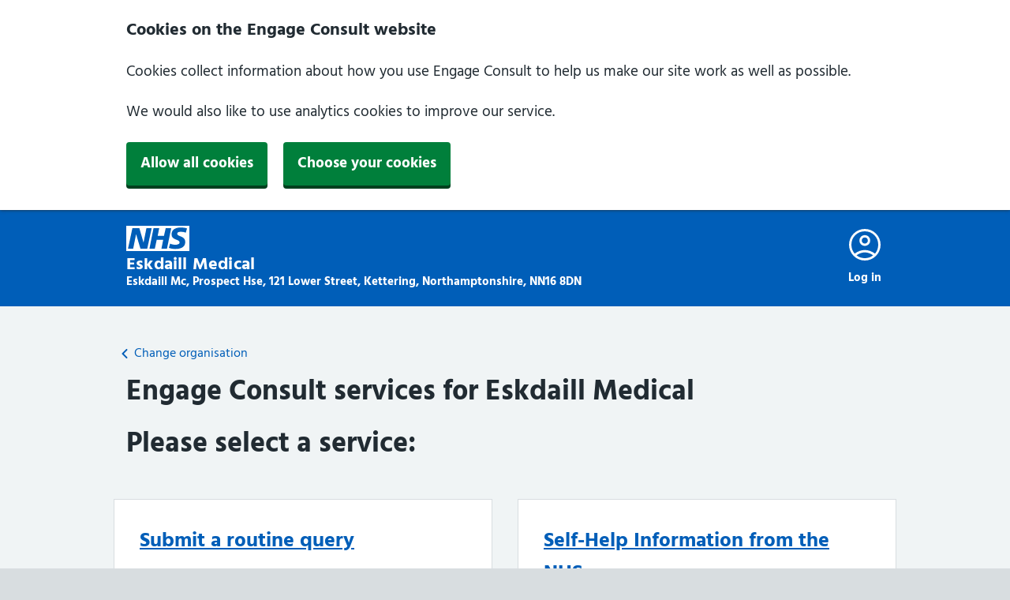

--- FILE ---
content_type: text/html
request_url: https://engage.gp/392/
body_size: 393
content:
<!doctype html>
<html lang="en">

<head>
  <meta charset="UTF-8" />

  <link id="shortcut-icon" rel="shortcut icon" href="/favicon.ico" type="image/x-icon" />
  <link id="apple-touch-icon" rel="apple-touch-icon" href="/apple-touch-icon-180x180.png" />
  <link id="mask-icon" rel="mask-icon" href="/favicon.svg" color="#005eb8" />
  <link id="icon" rel="icon" sizes="192x192" href="/favicon-192x192.png" />

  <meta name="viewport" content="width=device-width, initial-scale=1.0" />
  <script>
    if (window?.navigator?.userAgentData?.platform === null || window?.navigator?.userAgentData?.platform === undefined) {
      delete window.navigator.userAgentData;
      window.navigator.userAgentData = {
        platform: ''
      };
    }
  </script>

  <meta name="robots" content="noindex, nofollow" />
  <meta http-equiv="X-UA-Compatible" content="IE=edge" />
  <title>Engage Consult</title>
  <script type="module" crossorigin src="/assets/index-BVWrdTlO.js"></script>
  <link rel="modulepreload" crossorigin href="/assets/react-Dd8hGcf-.js">
  <link rel="modulepreload" crossorigin href="/assets/react-dom-C7ap5J_O.js">
  <link rel="modulepreload" crossorigin href="/assets/react-router-dom-BRMwBCHK.js">
  <link rel="modulepreload" crossorigin href="/assets/@apollo/client-5KglDmes.js">
  <link rel="stylesheet" crossorigin href="/assets/index-PEUeDXxY.css">
</head>

<body>
  <div id="root"></div>
</body>

</html>

--- FILE ---
content_type: text/css
request_url: https://engage.gp/assets/index-PEUeDXxY.css
body_size: 26241
content:
@charset "UTF-8";html{box-sizing:border-box}*,*:before,*:after{box-sizing:inherit}a:focus,a:focus:visited{background-color:#ffeb3b;box-shadow:0 -2px #ffeb3b,0 4px #212b32;outline:4px solid transparent;text-decoration:none}a:focus,a:focus .nhsuk-icon,a:focus:visited,a:focus:visited .nhsuk-icon{color:#212b32;fill:#212b32}a:focus:hover,a:focus:visited:hover{text-decoration:none}.nhsuk-link--reverse:focus,.nhsuk-link--reverse:focus:visited{background-color:#ffeb3b;box-shadow:0 -2px #ffeb3b,0 4px #212b32;outline:4px solid transparent;text-decoration:none}.nhsuk-link--reverse:focus,.nhsuk-link--reverse:focus .nhsuk-icon,.nhsuk-link--reverse:focus:visited,.nhsuk-link--reverse:focus:visited .nhsuk-icon{color:#212b32;fill:#212b32}.nhsuk-link--reverse:focus:hover,.nhsuk-link--reverse:focus:visited:hover{text-decoration:none}.nhsuk-link--reverse:not(:focus):hover{color:#fffffffc}@font-face{font-display:swap;font-family:Frutiger W01;font-style:normal;font-weight:400;src:url(https://assets.nhs.uk/fonts/FrutigerLTW01-55Roman.eot?#iefix);src:url(https://assets.nhs.uk/fonts/FrutigerLTW01-55Roman.eot?#iefix) format("eot"),url(https://assets.nhs.uk/fonts/FrutigerLTW01-55Roman.woff2) format("woff2"),url(https://assets.nhs.uk/fonts/FrutigerLTW01-55Roman.woff) format("woff"),url(https://assets.nhs.uk/fonts/FrutigerLTW01-55Roman.ttf) format("truetype"),url(https://assets.nhs.uk/fonts/FrutigerLTW01-55Roman.svg#7def0e34-f28d-434f-b2ec-472bde847115) format("svg")}@font-face{font-display:swap;font-family:Frutiger W01;font-style:normal;font-weight:600;src:url(https://assets.nhs.uk/fonts/FrutigerLTW01-65Bold.eot?#iefix);src:url(https://assets.nhs.uk/fonts/FrutigerLTW01-65Bold.eot?#iefix) format("eot"),url(https://assets.nhs.uk/fonts/FrutigerLTW01-65Bold.woff2) format("woff2"),url(https://assets.nhs.uk/fonts/FrutigerLTW01-65Bold.woff) format("woff"),url(https://assets.nhs.uk/fonts/FrutigerLTW01-65Bold.ttf) format("truetype"),url(https://assets.nhs.uk/fonts/FrutigerLTW01-65Bold.svg#eae74276-dd78-47e4-9b27-dac81c3411ca) format("svg")}table{border-spacing:0;vertical-align:top;width:100%}table{margin-bottom:40px}@media (min-width: 40.0625em){table{margin-bottom:48px}}table .nhsuk-u-text-break-word{word-break:break-all;word-break:break-word}@media print{table{page-break-inside:avoid}}caption{text-align:left}caption{font-weight:600}caption{font-size:19px;font-size:1.1875rem;line-height:1.42105}@media (min-width: 40.0625em){caption{font-size:22px;font-size:1.375rem;line-height:1.36364}}@media print{caption{font-size:15pt;line-height:1.25}}.nhsuk-u-float-right{float:right!important}.nhsuk-u-margin-bottom-0{margin-bottom:0!important}@media (min-width: 40.0625em){.nhsuk-u-margin-bottom-0{margin-bottom:0!important}}.nhsuk-u-padding-3{padding:8px!important}@media (min-width: 40.0625em){.nhsuk-u-padding-3{padding:16px!important}}.nhsuk-u-visually-hidden{position:absolute!important;width:1px!important;height:1px!important;margin:0!important;padding:0!important;overflow:hidden!important;clip:rect(0 0 0 0)!important;-webkit-clip-path:inset(50%)!important;clip-path:inset(50%)!important;border:0!important;white-space:nowrap!important;-webkit-user-select:none;-ms-user-select:none;user-select:none}.nhsuk-u-visually-hidden-focusable:not(:active):not(:focus){position:absolute!important;width:1px!important;height:1px!important;margin:0!important;padding:0!important;overflow:hidden!important;clip:rect(0 0 0 0)!important;-webkit-clip-path:inset(50%)!important;clip-path:inset(50%)!important;border:0!important;white-space:nowrap!important;-webkit-user-select:none;-ms-user-select:none;user-select:none}.nhsuk-action-link__link:not(:focus):hover .nhsuk-action-link__text{text-decoration:underline}@media print{.nhsuk-action-link__link .nhsuk-icon__arrow-right-circle{color:#212b32;fill:#212b32}.nhsuk-action-link__link .nhsuk-icon__arrow-right-circle:active,.nhsuk-action-link__link .nhsuk-icon__arrow-right-circle:focus,.nhsuk-action-link__link .nhsuk-icon__arrow-right-circle:visited{color:#212b32}}.nhsuk-action-link__link:focus .nhsuk-icon__arrow-right-circle{fill:#212b32!important}.nhsuk-back-link__link{background:none;border:0;cursor:pointer;display:inline-block;padding:0 0 0 16px;position:relative}.nhsuk-back-link__link{color:#005eb8;text-decoration:underline}.nhsuk-back-link__link .nhsuk-icon{fill:#005eb8}.nhsuk-back-link__link:visited{color:#330072}.nhsuk-back-link__link:visited .nhsuk-icon{fill:#330072}.nhsuk-back-link__link:hover,.nhsuk-back-link__link:hover:visited{color:#7c2855;text-decoration:none}.nhsuk-back-link__link:hover .nhsuk-icon,.nhsuk-back-link__link:hover:visited .nhsuk-icon{fill:#7c2855}.nhsuk-back-link__link:active,.nhsuk-back-link__link:active:visited{color:#002f5c}.nhsuk-back-link__link:active .nhsuk-icon,.nhsuk-back-link__link:active:visited .nhsuk-icon{fill:#002f5c}.nhsuk-back-link__link:focus,.nhsuk-back-link__link:focus:visited{background-color:#ffeb3b;box-shadow:0 -2px #ffeb3b,0 4px #212b32;outline:4px solid transparent;text-decoration:none}.nhsuk-back-link__link:focus,.nhsuk-back-link__link:focus .nhsuk-icon,.nhsuk-back-link__link:focus:visited,.nhsuk-back-link__link:focus:visited .nhsuk-icon{color:#212b32;fill:#212b32}.nhsuk-back-link__link:focus:hover,.nhsuk-back-link__link:focus:visited:hover{text-decoration:none}.nhsuk-back-link__link:visited{color:#005eb8}.nhsuk-back-link__link:visited .nhsuk-icon{fill:#005eb8}.nhsuk-back-link__link{font-size:14px;font-size:.875rem;line-height:1.71429}@media (min-width: 40.0625em){.nhsuk-back-link__link{font-size:16px;font-size:1rem;line-height:1.5}}@media print{.nhsuk-back-link__link{font-size:12pt;line-height:1.3}}.nhsuk-back-link__link .nhsuk-icon__chevron-left{height:24px;left:-8px;position:absolute;top:-1px;width:24px}@media (min-width: 40.0625em){.nhsuk-back-link__link .nhsuk-icon__chevron-left{top:0}}.nhsuk-back-link--reverse .nhsuk-back-link__link{color:#fff;text-decoration:underline}.nhsuk-back-link--reverse .nhsuk-back-link__link .nhsuk-icon{fill:#fff}.nhsuk-back-link--reverse .nhsuk-back-link__link:visited{color:#fff}.nhsuk-back-link--reverse .nhsuk-back-link__link:visited .nhsuk-icon{fill:#fff}.nhsuk-back-link--reverse .nhsuk-back-link__link:hover,.nhsuk-back-link--reverse .nhsuk-back-link__link:hover:visited{color:#fff;text-decoration:none}.nhsuk-back-link--reverse .nhsuk-back-link__link:hover .nhsuk-icon,.nhsuk-back-link--reverse .nhsuk-back-link__link:hover:visited .nhsuk-icon{fill:#fff}.nhsuk-back-link--reverse .nhsuk-back-link__link:active,.nhsuk-back-link--reverse .nhsuk-back-link__link:active:visited{color:#fff}.nhsuk-back-link--reverse .nhsuk-back-link__link:active .nhsuk-icon,.nhsuk-back-link--reverse .nhsuk-back-link__link:active:visited .nhsuk-icon{fill:#fff}.nhsuk-back-link--reverse .nhsuk-back-link__link:focus,.nhsuk-back-link--reverse .nhsuk-back-link__link:focus:visited{background-color:#ffeb3b;box-shadow:0 -2px #ffeb3b,0 4px #212b32;outline:4px solid transparent;text-decoration:none}.nhsuk-back-link--reverse .nhsuk-back-link__link:focus,.nhsuk-back-link--reverse .nhsuk-back-link__link:focus .nhsuk-icon,.nhsuk-back-link--reverse .nhsuk-back-link__link:focus:visited,.nhsuk-back-link--reverse .nhsuk-back-link__link:focus:visited .nhsuk-icon{color:#212b32;fill:#212b32}.nhsuk-back-link--reverse .nhsuk-back-link__link:focus:hover,.nhsuk-back-link--reverse .nhsuk-back-link__link:focus:visited:hover{text-decoration:none}.nhsuk-back-link--reverse .nhsuk-back-link__link:not(:focus):hover{color:#fffffffc}.nhsuk-back-link__link:link,.nhsuk-back-link--reverse .nhsuk-back-link__link:link{text-decoration:none}.nhsuk-back-link__link:hover,.nhsuk-back-link--reverse .nhsuk-back-link__link:hover{text-decoration:underline}button.nhsuk-back-link__link{text-decoration:none}.nhsuk-breadcrumb__item:not(:last-child):after{background:url("data:image/svg+xml,%3Csvg xmlns='http://www.w3.org/2000/svg' fill='%23768692' height='18' width='18' viewBox='0 0 24 24'%3E%3Cpath d='M15.5 12a1 1 0 0 1-.29.71l-5 5a1 1 0 0 1-1.42-1.42l4.3-4.29-4.3-4.29a1 1 0 0 1 1.42-1.42l5 5a1 1 0 0 1 .29.71z'%3E%3C/path%3E%3C/svg%3E") no-repeat 0 0;content:"";display:inline-block;height:19px;margin-left:9px;margin-right:2px;vertical-align:middle;width:18px}.nhsuk-breadcrumb--reverse .nhsuk-breadcrumb__item:not(:last-child):after{background-image:url("data:image/svg+xml,%3Csvg xmlns='http://www.w3.org/2000/svg' fill='%23aeb7bd' height='18' width='18' viewBox='0 0 24 24'%3E%3Cpath d='M15.5 12a1 1 0 0 1-.29.71l-5 5a1 1 0 0 1-1.42-1.42l4.3-4.29-4.3-4.29a1 1 0 0 1 1.42-1.42l5 5a1 1 0 0 1 .29.71z'%3E%3C/path%3E%3C/svg%3E")}.nhsuk-breadcrumb--reverse .nhsuk-breadcrumb__link:focus,.nhsuk-breadcrumb--reverse .nhsuk-breadcrumb__link:focus:visited{background-color:#ffeb3b;box-shadow:0 -2px #ffeb3b,0 4px #212b32;outline:4px solid transparent;text-decoration:none}.nhsuk-breadcrumb--reverse .nhsuk-breadcrumb__link:focus,.nhsuk-breadcrumb--reverse .nhsuk-breadcrumb__link:focus .nhsuk-icon,.nhsuk-breadcrumb--reverse .nhsuk-breadcrumb__link:focus:visited,.nhsuk-breadcrumb--reverse .nhsuk-breadcrumb__link:focus:visited .nhsuk-icon{color:#212b32;fill:#212b32}.nhsuk-breadcrumb--reverse .nhsuk-breadcrumb__link:focus:hover,.nhsuk-breadcrumb--reverse .nhsuk-breadcrumb__link:focus:visited:hover{text-decoration:none}.nhsuk-breadcrumb--reverse .nhsuk-breadcrumb__link:not(:focus):hover{color:#fffffffc}.nhsuk-breadcrumb__backlink:before{background:url("data:image/svg+xml,%3Csvg xmlns='http://www.w3.org/2000/svg' fill='%23005eb8' height='24' width='24' viewBox='8 0 24 24'%3E%3Cpath d='M8.5 12c0-.3.1-.5.3-.7l5-5c.4-.4 1-.4 1.4 0s.4 1 0 1.4L10.9 12l4.3 4.3c.4.4.4 1 0 1.4s-1 .4-1.4 0l-5-5c-.2-.2-.3-.4-.3-.7z'%3E%3C/path%3E%3C/svg%3E") no-repeat 8px 0;content:"";display:block;height:24px;left:-8px;position:absolute;top:-1px;width:24px}.nhsuk-breadcrumb--reverse .nhsuk-breadcrumb__backlink:focus,.nhsuk-breadcrumb--reverse .nhsuk-breadcrumb__backlink:focus:visited{background-color:#ffeb3b;box-shadow:0 -2px #ffeb3b,0 4px #212b32;outline:4px solid transparent;text-decoration:none}.nhsuk-breadcrumb--reverse .nhsuk-breadcrumb__backlink:focus,.nhsuk-breadcrumb--reverse .nhsuk-breadcrumb__backlink:focus .nhsuk-icon,.nhsuk-breadcrumb--reverse .nhsuk-breadcrumb__backlink:focus:visited,.nhsuk-breadcrumb--reverse .nhsuk-breadcrumb__backlink:focus:visited .nhsuk-icon{color:#212b32;fill:#212b32}.nhsuk-breadcrumb--reverse .nhsuk-breadcrumb__backlink:focus:hover,.nhsuk-breadcrumb--reverse .nhsuk-breadcrumb__backlink:focus:visited:hover{text-decoration:none}.nhsuk-breadcrumb--reverse .nhsuk-breadcrumb__backlink:not(:focus):hover{color:#fffffffc}.nhsuk-breadcrumb__backlink:hover:before{background-image:url("data:image/svg+xml,%3Csvg xmlns='http://www.w3.org/2000/svg' fill='%237c2855' height='24' width='24' viewBox='8 0 24 24'%3E%3Cpath d='M8.5 12c0-.3.1-.5.3-.7l5-5c.4-.4 1-.4 1.4 0s.4 1 0 1.4L10.9 12l4.3 4.3c.4.4.4 1 0 1.4s-1 .4-1.4 0l-5-5c-.2-.2-.3-.4-.3-.7z'%3E%3C/path%3E%3C/svg%3E")}.nhsuk-breadcrumb--reverse .nhsuk-breadcrumb__backlink:before,.nhsuk-breadcrumb--reverse .nhsuk-breadcrumb__backlink:active:before{background-image:url("data:image/svg+xml,%3Csvg xmlns='http://www.w3.org/2000/svg' fill='%23ffffff' height='24' width='24' viewBox='8 0 24 24'%3E%3Cpath d='M8.5 12c0-.3.1-.5.3-.7l5-5c.4-.4 1-.4 1.4 0s.4 1 0 1.4L10.9 12l4.3 4.3c.4.4.4 1 0 1.4s-1 .4-1.4 0l-5-5c-.2-.2-.3-.4-.3-.7z'%3E%3C/path%3E%3C/svg%3E")}.nhsuk-breadcrumb__backlink:focus:before,.nhsuk-breadcrumb__backlink:active:before{background-image:url("data:image/svg+xml,%3Csvg xmlns='http://www.w3.org/2000/svg' fill='%23212b32' height='24' width='24' viewBox='8 0 24 24'%3E%3Cpath d='M8.5 12c0-.3.1-.5.3-.7l5-5c.4-.4 1-.4 1.4 0s.4 1 0 1.4L10.9 12l4.3 4.3c.4.4.4 1 0 1.4s-1 .4-1.4 0l-5-5c-.2-.2-.3-.4-.3-.7z'%3E%3C/path%3E%3C/svg%3E")}.nhsuk-button{-webkit-appearance:none;box-shadow:0 4px #00401e;background-color:#007f3b;border:2px solid transparent;border-radius:4px;box-sizing:border-box;cursor:pointer;display:inline-block;overflow:visible;margin-top:0;padding:8px 16px;position:relative;text-align:center;vertical-align:top;width:auto}.nhsuk-button{font-weight:600}.nhsuk-button{font-size:16px;font-size:1rem;line-height:1.5}@media (min-width: 40.0625em){.nhsuk-button{font-size:19px;font-size:1.1875rem;line-height:1.47368}}@media print{.nhsuk-button{font-size:13pt;line-height:1.25}}.nhsuk-button{margin-bottom:28px}@media (min-width: 40.0625em){.nhsuk-button{margin-bottom:36px}}@media (min-width: 40.0625em){.nhsuk-button{padding:12px 16px}}.nhsuk-button,.nhsuk-button:hover,.nhsuk-button:active{text-decoration:none}.nhsuk-button,.nhsuk-button:visited,.nhsuk-button:hover,.nhsuk-button:hover:visited,.nhsuk-button:active,.nhsuk-button:active:visited{color:#fff}.nhsuk-button::-moz-focus-inner{border:0;padding:0}.nhsuk-button:focus{box-shadow:none;outline:none}.nhsuk-button:focus:not(:active),.nhsuk-button:focus:not(:active):hover{background-color:#ffeb3b;box-shadow:0 4px #212b32;color:#212b32;outline:4px solid transparent;outline-offset:4px}.nhsuk-button:focus:not(:active),.nhsuk-button:focus:not(:active) .nhsuk-icon,.nhsuk-button:focus:not(:active):hover,.nhsuk-button:focus:not(:active):hover .nhsuk-icon{color:#212b32;fill:#212b32}.nhsuk-button:focus:not(:active),.nhsuk-button:focus:not(:active):hover{box-shadow:0 4px #212b32}.nhsuk-button:before,.nhsuk-button:after{content:"";display:block;position:absolute;inset:-2px;border-radius:4px}.nhsuk-button:before{bottom:-6px;border:2px solid transparent;background-color:transparent}.nhsuk-button--secondary,.nhsuk-button--secondary:visited,.nhsuk-button--secondary:hover,.nhsuk-button--secondary:hover:visited,.nhsuk-button--secondary:active,.nhsuk-button--secondary:active:visited,.nhsuk-button--secondary-solid,.nhsuk-button--secondary-solid:visited,.nhsuk-button--secondary-solid:hover,.nhsuk-button--secondary-solid:hover:visited,.nhsuk-button--secondary-solid:active,.nhsuk-button--secondary-solid:active:visited{color:#005eb8}.nhsuk-button--secondary:not(:focus):not(:active):before,.nhsuk-button--secondary-solid:not(:focus):not(:active):before{border-color:#005eb8}.nhsuk-button--secondary,.nhsuk-button--secondary:after,.nhsuk-button--secondary-solid,.nhsuk-button--secondary-solid:after{box-shadow:0 4px #005eb8}.nhsuk-button--secondary:not(:focus):after,.nhsuk-button--secondary-solid:not(:focus):after{left:0;right:0;border-radius:2px}.nhsuk-button--secondary:focus:after,.nhsuk-button--secondary:active:after,.nhsuk-button--secondary-solid:focus:after,.nhsuk-button--secondary-solid:active:after{box-shadow:none}.nhsuk-button--secondary{background-color:transparent}.nhsuk-card{background:#fff;border:1px solid #d8dde0;position:relative;width:100%}.nhsuk-card{margin-bottom:40px}@media (min-width: 40.0625em){.nhsuk-card{margin-bottom:48px}}.nhsuk-card-group__item .nhsuk-card{margin-bottom:32px}@media (max-width: 48.0525em){.nhsuk-card-group__item .nhsuk-card{margin-bottom:16px}.nhsuk-card-group__item:last-child .nhsuk-card{margin-bottom:0}}@media print{.nhsuk-card--care__heading{color:#212b32;fill:#212b32}.nhsuk-card--care__heading:active,.nhsuk-card--care__heading:focus,.nhsuk-card--care__heading:visited{color:#212b32}}.nhsuk-card--care--emergency .nhsuk-card__content a:focus,.nhsuk-card--care--emergency .nhsuk-card__content a:focus:visited{background-color:#ffeb3b;box-shadow:0 -2px #ffeb3b,0 4px #212b32;outline:4px solid transparent;text-decoration:none}.nhsuk-card--care--emergency .nhsuk-card__content a:focus,.nhsuk-card--care--emergency .nhsuk-card__content a:focus .nhsuk-icon,.nhsuk-card--care--emergency .nhsuk-card__content a:focus:visited,.nhsuk-card--care--emergency .nhsuk-card__content a:focus:visited .nhsuk-icon{color:#212b32;fill:#212b32}.nhsuk-card--care--emergency .nhsuk-card__content a:focus:hover,.nhsuk-card--care--emergency .nhsuk-card__content a:focus:visited:hover{text-decoration:none}.nhsuk-card--care--emergency .nhsuk-card__content a:not(:focus):hover{color:#fffffffc}.nhsuk-card--care--emergency .nhsuk-details__summary:focus{color:#212b32}.nhsuk-contents-list__item{background:url("data:image/svg+xml,%3Csvg class='nhsuk-icon nhsuk-icon__emdash' xmlns='http://www.w3.org/2000/svg' fill='%23aeb7bd' width='19' height='1' aria-hidden='true'%3E%3Cpath d='M0 0h19v1H0z'%3E%3C/path%3E%3C/svg%3E") left .75rem no-repeat;padding:0 0 0 32px;position:relative}@media (min-width: 40.0625em){.nhsuk-contents-list__item{background:url("data:image/svg+xml,%3Csvg class='nhsuk-icon nhsuk-icon__emdash' xmlns='http://www.w3.org/2000/svg' fill='%23aeb7bd' width='16' height='1' aria-hidden='true'%3E%3Cpath d='M0 0h19v1H0z'%3E%3C/path%3E%3C/svg%3E") left .875rem no-repeat}}.nhsuk-details__summary:before{bottom:0;content:"";left:0;margin:auto;position:absolute;top:0;display:block;width:0;height:0;border-style:solid;border-color:transparent;-webkit-clip-path:polygon(0% 0%,100% 50%,0% 100%);clip-path:polygon(0% 0%,100% 50%,0% 100%);border-width:7px 0 7px 12.124px;border-left-color:inherit}.nhsuk-details__summary:focus{background-color:#ffeb3b;box-shadow:0 -2px #ffeb3b,0 4px #212b32;outline:4px solid transparent;text-decoration:none}.nhsuk-details__summary:focus,.nhsuk-details__summary:focus .nhsuk-icon{color:#212b32;fill:#212b32}.nhsuk-details__summary:hover .nhsuk-details__summary-text,.nhsuk-details__summary:focus .nhsuk-details__summary-text{text-decoration:none}.nhsuk-details[open]>.nhsuk-details__summary:before{display:block;width:0;height:0;border-style:solid;border-color:transparent;-webkit-clip-path:polygon(0% 0%,50% 100%,100% 0%);clip-path:polygon(0% 0%,50% 100%,100% 0%);border-width:12.124px 7px 0 7px;border-top-color:inherit}.nhsuk-expander .nhsuk-details__summary:focus{box-shadow:none}.nhsuk-expander .nhsuk-details__summary:focus .nhsuk-details__summary-text{background-color:#ffeb3b;box-shadow:0 -2px #ffeb3b,0 4px #212b32;outline:4px solid transparent;text-decoration:none}.nhsuk-expander .nhsuk-details__summary:focus .nhsuk-details__summary-text,.nhsuk-expander .nhsuk-details__summary:focus .nhsuk-details__summary-text .nhsuk-icon{color:#212b32;fill:#212b32}.nhsuk-expander .nhsuk-details__summary:focus .nhsuk-details__summary-text:before{background:#ffeb3b url("data:image/svg+xml,%3Csvg class='nhsuk-icon nhsuk-icon__plus' xmlns='http://www.w3.org/2000/svg' width='32' height='32' viewBox='0 0 24 24' aria-hidden='true'%3E%3Ccircle cx='12' cy='12' r='10' fill='002f5c'%3E%3C/circle%3E%3Cpath fill='none' stroke='%23fff' stroke-linecap='round' stroke-miterlimit='10' stroke-width='2' d='M12 8v8M8 12h8'%3E%3C/path%3E%3C/svg%3E%0A") left -2px center no-repeat}.nhsuk-expander .nhsuk-details__summary-text:before{background:url("data:image/svg+xml,%3Csvg class='nhsuk-icon nhsuk-icon__plus' xmlns='http://www.w3.org/2000/svg' width='32' height='32' viewBox='0 0 24 24' aria-hidden='true'%3E%3Ccircle cx='12' cy='12' r='10' fill='%23005eb8'%3E%3C/circle%3E%3Cpath fill='none' stroke='%23fff' stroke-linecap='round' stroke-miterlimit='10' stroke-width='2' d='M12 8v8M8 12h8'%3E%3C/path%3E%3C/svg%3E%0A") left -2px center no-repeat;content:"";display:inline-block;height:32px;left:0;position:absolute;top:calc(50% - 16px);width:32px}.nhsuk-expander[open] .nhsuk-details__summary:focus:hover .nhsuk-details__summary-text{text-decoration:none}.nhsuk-expander[open] .nhsuk-details__summary:focus .nhsuk-details__summary-text:before{background:#ffeb3b url("data:image/svg+xml,%3Csvg class='nhsuk-icon nhsuk-icon__minus' xmlns='http://www.w3.org/2000/svg' width='32' height='32' viewBox='0 0 24 24' aria-hidden='true'%3E%3Ccircle cx='12' cy='12' r='10' fill='002f5c'%3E%3C/circle%3E%3Cpath fill='none' stroke='%23fff' stroke-linecap='round' stroke-miterlimit='10' stroke-width='2' d='M8 12h8'%3E%3C/path%3E%3C/svg%3E%0A") left -2px center no-repeat}.nhsuk-expander[open] .nhsuk-details__summary-text:before{background:url("data:image/svg+xml,%3Csvg class='nhsuk-icon nhsuk-icon__minus' xmlns='http://www.w3.org/2000/svg' width='32' height='32' viewBox='0 0 24 24' aria-hidden='true'%3E%3Ccircle cx='12' cy='12' r='10' fill='%23005eb8'%3E%3C/circle%3E%3Cpath fill='none' stroke='%23fff' stroke-linecap='round' stroke-miterlimit='10' stroke-width='2' d='M8 12h8'%3E%3C/path%3E%3C/svg%3E%0A") left -2px center no-repeat}@media print{.nhsuk-do-dont-list__label{color:#212b32;fill:#212b32}.nhsuk-do-dont-list__label:active,.nhsuk-do-dont-list__label:focus,.nhsuk-do-dont-list__label:visited{color:#212b32}}.nhsuk-error-summary:focus{border:4px solid #212b32;box-shadow:0 0 0 4px #ffeb3b;outline:4px solid transparent}.nhsuk-error-summary__list a:focus{background-color:#ffeb3b;box-shadow:0 -2px #ffeb3b,0 4px #212b32;outline:4px solid transparent;text-decoration:none}.nhsuk-error-summary__list a:focus,.nhsuk-error-summary__list a:focus .nhsuk-icon{color:#212b32;fill:#212b32}.nhsuk-header__link:focus,.nhsuk-header__link:focus:visited{background-color:#ffeb3b;box-shadow:0 -2px #ffeb3b,0 4px #212b32;outline:4px solid transparent;text-decoration:none}.nhsuk-header__link:focus,.nhsuk-header__link:focus .nhsuk-icon,.nhsuk-header__link:focus:visited,.nhsuk-header__link:focus:visited .nhsuk-icon{color:#212b32;fill:#212b32}.nhsuk-header__link:focus:hover,.nhsuk-header__link:focus:visited:hover{text-decoration:none}.nhsuk-header__link:not(:focus):hover{color:#fffffffc}.nhsuk-header__link:focus{box-shadow:none}.nhsuk-header__link:focus .nhsuk-logo{box-shadow:0 0 0 4px #ffeb3b,0 4px 0 4px #212b32}.nhsuk-header__link:hover,.nhsuk-header__link:active,.nhsuk-header__link:focus{background-color:transparent}.nhsuk-search__input:focus{border:4px solid #212b32;box-shadow:0 0 0 4px #ffeb3b;outline:4px solid transparent;outline-offset:4px;padding:0 13px}.nhsuk-search__input:-ms-input-placeholder{color:#4c6272;font-size:16px;opacity:1}.nhsuk-search__input::-webkit-search-decoration,.nhsuk-search__input::-webkit-search-cancel-button{-webkit-appearance:none;appearance:none}@media (min-width: 40.0625em){.nhsuk-search__input{border:1px solid #ffffff;font-size:16px;height:40px;width:200px}.nhsuk-search__input:focus{z-index:10}}.nhsuk-search__submit:focus:not(:active){background-color:#ffeb3b;box-shadow:0 4px #212b32;color:#212b32;outline:4px solid transparent;outline-offset:4px}.nhsuk-search__submit:focus:not(:active),.nhsuk-search__submit:focus:not(:active) .nhsuk-icon{color:#212b32;fill:#212b32}.nhsuk-header__navigation-link:focus,.nhsuk-header__navigation-link:focus:visited{background-color:#ffeb3b;box-shadow:0 -2px #ffeb3b,0 4px #212b32;outline:4px solid transparent;text-decoration:none}.nhsuk-header__navigation-link:focus,.nhsuk-header__navigation-link:focus .nhsuk-icon,.nhsuk-header__navigation-link:focus:visited,.nhsuk-header__navigation-link:focus:visited .nhsuk-icon{color:#212b32;fill:#212b32}.nhsuk-header__navigation-link:focus:hover,.nhsuk-header__navigation-link:focus:visited:hover{text-decoration:none}.nhsuk-header__navigation-link:not(:focus):hover{color:#fffffffc}.nhsuk-header__navigation-link:focus,.nhsuk-header__navigation-link:focus:visited{border-bottom:4px solid #212b32;box-shadow:none}.nhsuk-header__drop-down .nhsuk-header__navigation-link:focus,.nhsuk-header__drop-down .nhsuk-header__navigation-link:focus:visited{background-color:#ffeb3b;box-shadow:0 -2px #ffeb3b,0 4px #212b32;outline:4px solid transparent;text-decoration:none}.nhsuk-header__drop-down .nhsuk-header__navigation-link:focus,.nhsuk-header__drop-down .nhsuk-header__navigation-link:focus .nhsuk-icon,.nhsuk-header__drop-down .nhsuk-header__navigation-link:focus:visited,.nhsuk-header__drop-down .nhsuk-header__navigation-link:focus:visited .nhsuk-icon{color:#212b32;fill:#212b32}.nhsuk-header__drop-down .nhsuk-header__navigation-link:focus:hover,.nhsuk-header__drop-down .nhsuk-header__navigation-link:focus:visited:hover{text-decoration:none}.nhsuk-header__drop-down .nhsuk-header__navigation-link:focus,.nhsuk-header__drop-down .nhsuk-header__navigation-link:focus:visited{box-shadow:none}.nhsuk-header--organisation .nhsuk-header__link:focus{background:#ffeb3b;box-shadow:0 0 0 4px #ffeb3b,0 4px 0 4px #212b32}.nhsuk-header--organisation .nhsuk-header__link:focus .nhsuk-organisation-name,.nhsuk-header--organisation .nhsuk-header__link:focus .nhsuk-organisation-descriptor{color:#212b32}.nhsuk-header--organisation .nhsuk-header__link:focus .nhsuk-logo{box-shadow:none}.nhsuk-header--organisation .nhsuk-header__link:focus:hover{text-decoration:none}.nhsuk-header__link--service:focus{background:#ffeb3b;box-shadow:0 0 0 4px #ffeb3b,0 4px 0 4px #212b32}.nhsuk-header__link--service:focus .nhsuk-header__service-name{color:#212b32;text-decoration:none}.nhsuk-header__link--service:focus .nhsuk-logo{box-shadow:none}.nhsuk-header__transactional-service-name--link:focus,.nhsuk-header__transactional-service-name--link:focus:visited{background-color:#ffeb3b;box-shadow:0 -2px #ffeb3b,0 4px #212b32;outline:4px solid transparent;text-decoration:none}.nhsuk-header__transactional-service-name--link:focus,.nhsuk-header__transactional-service-name--link:focus .nhsuk-icon,.nhsuk-header__transactional-service-name--link:focus:visited,.nhsuk-header__transactional-service-name--link:focus:visited .nhsuk-icon{color:#212b32;fill:#212b32}.nhsuk-header__transactional-service-name--link:focus:hover,.nhsuk-header__transactional-service-name--link:focus:visited:hover{text-decoration:none}.nhsuk-header__transactional-service-name--link:not(:focus):hover{color:#fffffffc}.nhsuk-header--white .nhsuk-search__submit:focus:not(:active){background-color:#ffeb3b;box-shadow:0 4px #212b32;color:#212b32;outline:4px solid transparent;outline-offset:4px}.nhsuk-header--white .nhsuk-search__submit:focus:not(:active),.nhsuk-header--white .nhsuk-search__submit:focus:not(:active) .nhsuk-icon{color:#212b32;fill:#212b32}.nhsuk-header--white .nhsuk-search__input:not(:focus){border:1px solid #aeb7bd}.nhsuk-header--white-nav .nhsuk-navigation .nhsuk-header__navigation-link:focus,.nhsuk-header--white-nav .nhsuk-navigation .nhsuk-header__navigation-link:focus:visited{background-color:#ffeb3b;box-shadow:0 -2px #ffeb3b,0 4px #212b32;outline:4px solid transparent;text-decoration:none}.nhsuk-header--white-nav .nhsuk-navigation .nhsuk-header__navigation-link:focus,.nhsuk-header--white-nav .nhsuk-navigation .nhsuk-header__navigation-link:focus .nhsuk-icon,.nhsuk-header--white-nav .nhsuk-navigation .nhsuk-header__navigation-link:focus:visited,.nhsuk-header--white-nav .nhsuk-navigation .nhsuk-header__navigation-link:focus:visited .nhsuk-icon{color:#212b32;fill:#212b32}.nhsuk-header--white-nav .nhsuk-navigation .nhsuk-header__navigation-link:focus:hover,.nhsuk-header--white-nav .nhsuk-navigation .nhsuk-header__navigation-link:focus:visited:hover{text-decoration:none}.nhsuk-header--white-nav .nhsuk-navigation .nhsuk-header__navigation-link:active,.nhsuk-header--white-nav .nhsuk-navigation .nhsuk-header__navigation-link:focus{color:#212b32}@media print{.nhsuk-hero{color:#212b32;fill:#212b32}.nhsuk-hero:active,.nhsuk-hero:focus,.nhsuk-hero:visited{color:#212b32}}.nhsuk-hero .nhsuk-link,.nhsuk-hero a:not(.nhsuk-button){color:#fff;text-decoration:underline}.nhsuk-hero .nhsuk-link .nhsuk-icon,.nhsuk-hero a:not(.nhsuk-button) .nhsuk-icon{fill:#fff}.nhsuk-hero .nhsuk-link:visited,.nhsuk-hero a:not(.nhsuk-button):visited{color:#fff}.nhsuk-hero .nhsuk-link:visited .nhsuk-icon,.nhsuk-hero a:not(.nhsuk-button):visited .nhsuk-icon{fill:#fff}.nhsuk-hero .nhsuk-link:hover,.nhsuk-hero .nhsuk-link:hover:visited,.nhsuk-hero a:not(.nhsuk-button):hover,.nhsuk-hero a:not(.nhsuk-button):hover:visited{color:#fff;text-decoration:none}.nhsuk-hero .nhsuk-link:hover .nhsuk-icon,.nhsuk-hero .nhsuk-link:hover:visited .nhsuk-icon,.nhsuk-hero a:not(.nhsuk-button):hover .nhsuk-icon,.nhsuk-hero a:not(.nhsuk-button):hover:visited .nhsuk-icon{fill:#fff}.nhsuk-hero .nhsuk-link:active,.nhsuk-hero .nhsuk-link:active:visited,.nhsuk-hero a:not(.nhsuk-button):active,.nhsuk-hero a:not(.nhsuk-button):active:visited{color:#fff}.nhsuk-hero .nhsuk-link:active .nhsuk-icon,.nhsuk-hero .nhsuk-link:active:visited .nhsuk-icon,.nhsuk-hero a:not(.nhsuk-button):active .nhsuk-icon,.nhsuk-hero a:not(.nhsuk-button):active:visited .nhsuk-icon{fill:#fff}.nhsuk-hero .nhsuk-link:focus,.nhsuk-hero .nhsuk-link:focus:visited,.nhsuk-hero a:not(.nhsuk-button):focus,.nhsuk-hero a:not(.nhsuk-button):focus:visited{background-color:#ffeb3b;box-shadow:0 -2px #ffeb3b,0 4px #212b32;outline:4px solid transparent;text-decoration:none}.nhsuk-hero .nhsuk-link:focus,.nhsuk-hero .nhsuk-link:focus .nhsuk-icon,.nhsuk-hero .nhsuk-link:focus:visited,.nhsuk-hero .nhsuk-link:focus:visited .nhsuk-icon,.nhsuk-hero a:not(.nhsuk-button):focus,.nhsuk-hero a:not(.nhsuk-button):focus .nhsuk-icon,.nhsuk-hero a:not(.nhsuk-button):focus:visited,.nhsuk-hero a:not(.nhsuk-button):focus:visited .nhsuk-icon{color:#212b32;fill:#212b32}.nhsuk-hero .nhsuk-link:focus:hover,.nhsuk-hero .nhsuk-link:focus:visited:hover,.nhsuk-hero a:not(.nhsuk-button):focus:hover,.nhsuk-hero a:not(.nhsuk-button):focus:visited:hover{text-decoration:none}.nhsuk-hero .nhsuk-link:not(:focus):hover,.nhsuk-hero a:not(.nhsuk-button):not(:focus):hover{color:#fffffffc}.nhsuk-input{-webkit-appearance:none;appearance:none;border:2px solid #4c6272;border-radius:0;box-sizing:border-box;min-height:40px;margin-top:0;padding:4px;width:100%}.nhsuk-input:focus{border:2px solid #212b32;box-shadow:inset 0 0 0 2px;outline:4px solid #ffeb3b;outline-offset:0}.nhsuk-input__wrapper .nhsuk-input:focus{z-index:1}.nhsuk-pagination__link:hover .nhsuk-pagination__page,.nhsuk-pagination__link:focus .nhsuk-pagination__page{text-decoration:none}.nhsuk-checkboxes__label{cursor:pointer;display:inline-block;margin-bottom:0;padding:8px 12px 4px;touch-action:manipulation}.nhsuk-checkboxes__input+.nhsuk-checkboxes__label:after{background:transparent;border:solid;border-top-color:transparent;border-width:0 0 4px 4px;content:"";height:10px;left:10px;opacity:0;position:absolute;top:13px;transform:rotate(-45deg);width:22px}.nhsuk-checkboxes__input:focus+.nhsuk-checkboxes__label:before{border:4px solid #212b32;box-shadow:0 0 0 4px #ffeb3b}.nhsuk-radios__label{cursor:pointer;display:inline-block;margin-bottom:0;padding:8px 12px 4px;touch-action:manipulation}.nhsuk-radios__input:focus+.nhsuk-radios__label:before{border:4px solid #212b32;box-shadow:0 0 0 4px #ffeb3b}.nhsuk-select:focus{border:2px solid #212b32;box-shadow:inset 0 0 0 2px;outline:4px solid #ffeb3b;outline-offset:0}.nhsuk-select option:active,.nhsuk-select option:checked,.nhsuk-select:focus::-ms-value{background-color:#005eb8;color:#fff}.nhsuk-skip-link:not(:active):not(:focus){position:absolute!important;width:1px!important;height:1px!important;margin:0!important;padding:0!important;overflow:hidden!important;clip:rect(0 0 0 0)!important;-webkit-clip-path:inset(50%)!important;clip-path:inset(50%)!important;border:0!important;white-space:nowrap!important;-webkit-user-select:none;-ms-user-select:none;user-select:none}.nhsuk-skip-link-focused-element:focus{outline:none}.nhsuk-summary-list__actions-list-item .nhsuk-link:focus{isolation:isolate}@media (max-width: 48.0525em){.nhsuk-table-responsive thead{position:absolute!important;width:1px!important;height:1px!important;margin:0!important;padding:0!important;overflow:hidden!important;clip:rect(0 0 0 0)!important;-webkit-clip-path:inset(50%)!important;clip-path:inset(50%)!important;border:0!important;white-space:nowrap!important;-webkit-user-select:none;-ms-user-select:none;user-select:none}.nhsuk-table-responsive thead:before{content:" "}.nhsuk-table-responsive thead:after{content:" "}}.nhsuk-tag{background-color:#0055a6;border:1px solid rgb(0,84.6,165.6);color:#fff;display:inline-block;outline:2px solid transparent;outline-offset:-2px;padding:4px 8px;text-decoration:none}.nhsuk-textarea:focus{border:2px solid #212b32;box-shadow:inset 0 0 0 2px;outline:4px solid #ffeb3b;outline-offset:0}@media (min-width: 40.0625em){.js-enabled .nhsuk-tabs__list{border-bottom:1px solid #d8dde0;margin-bottom:0}.js-enabled .nhsuk-tabs__list:after{clear:both;content:"";display:block}.js-enabled .nhsuk-tabs__title{display:none}.js-enabled .nhsuk-tabs__list-item{background-color:#d8dde0;float:left;margin-bottom:0;margin-left:0;margin-right:4px;padding:8px 24px;position:relative;text-align:center}.js-enabled .nhsuk-tabs__list-item:before{content:none}.js-enabled .nhsuk-tabs__list-item--selected{background-color:#fff;border:1px solid #d8dde0;border-bottom:0;margin-bottom:-1px;margin-top:-4px;padding:11px 23px 13px;position:relative}.js-enabled .nhsuk-tabs__list-item--selected .nhsuk-tabs__tab{text-decoration:none}.js-enabled .nhsuk-tabs__tab{margin-bottom:0}.js-enabled .nhsuk-tabs__tab{color:#212b32;text-decoration:underline}.js-enabled .nhsuk-tabs__tab .nhsuk-icon{fill:#212b32}.js-enabled .nhsuk-tabs__tab:visited{color:#212b32}.js-enabled .nhsuk-tabs__tab:visited .nhsuk-icon{fill:#212b32}.js-enabled .nhsuk-tabs__tab:hover,.js-enabled .nhsuk-tabs__tab:hover:visited{color:#212b32;text-decoration:none}.js-enabled .nhsuk-tabs__tab:hover .nhsuk-icon,.js-enabled .nhsuk-tabs__tab:hover:visited .nhsuk-icon{fill:#212b32}.js-enabled .nhsuk-tabs__tab:active,.js-enabled .nhsuk-tabs__tab:active:visited{color:#212b32}.js-enabled .nhsuk-tabs__tab:active .nhsuk-icon,.js-enabled .nhsuk-tabs__tab:active:visited .nhsuk-icon{fill:#212b32}.js-enabled .nhsuk-tabs__tab:focus,.js-enabled .nhsuk-tabs__tab:focus:visited{background-color:#ffeb3b;box-shadow:0 -2px #ffeb3b,0 4px #212b32;outline:4px solid transparent;text-decoration:none}.js-enabled .nhsuk-tabs__tab:focus,.js-enabled .nhsuk-tabs__tab:focus .nhsuk-icon,.js-enabled .nhsuk-tabs__tab:focus:visited,.js-enabled .nhsuk-tabs__tab:focus:visited .nhsuk-icon{color:#212b32;fill:#212b32}.js-enabled .nhsuk-tabs__tab:focus:hover,.js-enabled .nhsuk-tabs__tab:focus:visited:hover{text-decoration:none}.js-enabled .nhsuk-tabs__tab:not(:focus):hover{color:#212b32fc}.js-enabled .nhsuk-tabs__tab:after{content:"";inset:0;position:absolute}.js-enabled .nhsuk-tabs__panel{background-color:#fff;border:1px solid #d8dde0;border-top:0;padding:40px 24px}.js-enabled .nhsuk-tabs__panel{margin-bottom:0}}.video-error{display:flex;align-content:center;justify-content:center;height:100vh;flex-direction:column;color:#fff;text-align:center}.video-background{position:fixed;width:100%;height:100%;left:0;top:0;overflow:hidden;background-color:#19191d}.no-video-container{display:flex;width:100%;height:100%;background-color:#202126;font-size:15rem}.no-video-icon{margin:auto;color:#ddd}.video-streams{display:flex;height:calc(100vh - 6rem);margin:5px;position:relative;justify-content:center;flex-wrap:wrap}.video-stream-wrapper{padding:5px;position:absolute}.video-stream{position:relative;z-index:0;width:100%;height:100%;border-radius:16px;overflow:hidden}.video-stream video{width:100%;height:100%;object-fit:contain;background:#000}.video-stream.flipped video{transform:rotateY(180deg)}.video-stream-name{position:inherit;background-color:#4f4f4f;color:#fff;border-radius:8px;padding:0 15px;margin:15px;font-weight:700;font-size:15px;line-height:34px;z-index:3}.video-stream-widgets{position:absolute;z-index:2;width:100%;height:100%}.video-stream-controls{z-index:2;height:100%;padding:0;margin:0;list-style:none;display:flex;align-items:center;justify-content:center;background-color:#0a0a0ab0;opacity:0;-webkit-transition:opacity .3s ease-in-out;-moz-transition:opacity .3s ease-in-out;transition:opacity .3s ease-in-out}.video-stream-controls:hover,.video-stream-controls:hover button{opacity:1}.video-stream-controls button{opacity:0}.video-stream-muted{position:absolute;right:0;color:#fff;background-color:#19191d;padding:6px 12px;margin:10px;border-radius:25px;font-size:20px;z-index:3;line-height:1}@font-face{font-family:Hind;font-style:normal;font-display:swap;font-weight:500;src:url(/assets/hind-devanagari-500-normal-CBCyjCSE.woff2) format("woff2"),url(/assets/hind-devanagari-500-normal-DeCzNB2a.woff) format("woff");unicode-range:U+0900-097F,U+1CD0-1CF9,U+200C-200D,U+20A8,U+20B9,U+20F0,U+25CC,U+A830-A839,U+A8E0-A8FF,U+11B00-11B09}@font-face{font-family:Hind;font-style:normal;font-display:swap;font-weight:500;src:url(/assets/hind-latin-ext-500-normal-BriGsAve.woff2) format("woff2"),url(/assets/hind-latin-ext-500-normal-v73MMq9P.woff) format("woff");unicode-range:U+0100-02BA,U+02BD-02C5,U+02C7-02CC,U+02CE-02D7,U+02DD-02FF,U+0304,U+0308,U+0329,U+1D00-1DBF,U+1E00-1E9F,U+1EF2-1EFF,U+2020,U+20A0-20AB,U+20AD-20C0,U+2113,U+2C60-2C7F,U+A720-A7FF}@font-face{font-family:Hind;font-style:normal;font-display:swap;font-weight:500;src:url(/assets/hind-latin-500-normal-BTLLHyZr.woff2) format("woff2"),url(/assets/hind-latin-500-normal-CW6IhYjt.woff) format("woff");unicode-range:U+0000-00FF,U+0131,U+0152-0153,U+02BB-02BC,U+02C6,U+02DA,U+02DC,U+0304,U+0308,U+0329,U+2000-206F,U+20AC,U+2122,U+2191,U+2193,U+2212,U+2215,U+FEFF,U+FFFD}@font-face{font-family:Hind;font-style:normal;font-display:swap;font-weight:700;src:url(/assets/hind-devanagari-700-normal-BC3wj4iS.woff2) format("woff2"),url(/assets/hind-devanagari-700-normal-D3k7nHpY.woff) format("woff");unicode-range:U+0900-097F,U+1CD0-1CF9,U+200C-200D,U+20A8,U+20B9,U+20F0,U+25CC,U+A830-A839,U+A8E0-A8FF,U+11B00-11B09}@font-face{font-family:Hind;font-style:normal;font-display:swap;font-weight:700;src:url(/assets/hind-latin-ext-700-normal-B58jouCY.woff2) format("woff2"),url(/assets/hind-latin-ext-700-normal-DejQy5c8.woff) format("woff");unicode-range:U+0100-02BA,U+02BD-02C5,U+02C7-02CC,U+02CE-02D7,U+02DD-02FF,U+0304,U+0308,U+0329,U+1D00-1DBF,U+1E00-1E9F,U+1EF2-1EFF,U+2020,U+20A0-20AB,U+20AD-20C0,U+2113,U+2C60-2C7F,U+A720-A7FF}@font-face{font-family:Hind;font-style:normal;font-display:swap;font-weight:700;src:url(/assets/hind-latin-700-normal-CufAy5uC.woff2) format("woff2"),url(/assets/hind-latin-700-normal-8hBlCvDS.woff) format("woff");unicode-range:U+0000-00FF,U+0131,U+0152-0153,U+02BB-02BC,U+02C6,U+02DA,U+02DC,U+0304,U+0308,U+0329,U+2000-206F,U+20AC,U+2122,U+2191,U+2193,U+2212,U+2215,U+FEFF,U+FFFD}.message-link{text-align:left;font-weight:600;padding:0}.message-group-item{padding:0!important}.message-card{margin-bottom:0!important;border-bottom-width:0!important}.message-group{margin-bottom:40px}.message-notification,.message-arrow{display:flex;margin:auto auto auto 5px!important}.message-card-content{display:flex;position:relative}.message-card-content div:first-of-type{flex:1 1 auto;overflow:hidden}.message-arrow .nhsuk-icon,.message-arrow nhs-chevron-right-circle,.message-notification>span{height:27px;width:27px}.message-notification>span{border-radius:50%;color:#fff;background:#d5281b;text-align:center;display:flex;font-size:1.1rem}.message-notification>span>span{margin:auto;line-height:1.1rem}.message-date{top:-17px;font-size:1rem;position:absolute;right:0}.notification-bubble{display:flex;float:right;top:50%;bottom:50%;color:#fff;background:#d5281b;border-radius:50%;width:1.7rem;margin:-5px 0 0 10px;aspect-ratio:1}.notification-bubble>span{margin:auto}@media (max-width: 989px){.notification-bubble-menuitem{margin-right:32px!important}.notification-bubble{margin:0 32px 0 10px}}@media (max-width: 640px){.notification-bubble-menuitem{margin-right:24px!important}}.upload-remove{text-decoration:underline!important}.upload-card-info{word-break:break-word}.upload-img-preview{width:100%;height:auto;display:block}.image-download-link{margin:10px 0;display:block}.nhsuk-header__search-form{padding:0!important;display:block!important}.nhsuk-search__input{border:1px solid #aeb7bd!important}.nhsuk-search__submit{background-color:#007f3b!important}.nhsuk-search__submit .nhsuk-icon__search{fill:#fff!important}.login-link svg{fill:#fff}.login-link:active svg,.login-link:focus svg,.login-link.nhsuk-button--secondary:focus-within svg,.login-link.nhsuk-button:focus-within svg{fill:#212b32}.loading-spinner-container{min-height:50vh}.loading-spinner-background{position:fixed;z-index:10;inset:0 0 5em;margin:auto;width:60px;height:60px;background-color:#fffc;border-radius:40px;-webkit-border-radius:40px;-moz-border-radius:40px}.loading-spinner{border-radius:40px;-webkit-border-radius:40px;-moz-border-radius:40px;width:50px;height:50px;border-top:.3em solid rgb(0,94,184);border-right:.3em solid rgb(0,94,184);border-bottom:.3em solid rgb(0,94,184);border-left:.3em solid rgba(0,94,184,0);animation:spinner-animation 1.5s infinite linear;background-color:#fff0;display:inline-block;margin:5px}@keyframes spinner-animation{0%{transform:rotate(0)}to{transform:rotate(360deg)}}.loading-text-container{position:fixed;z-index:10;inset:0;margin:auto;height:0px;width:fit-content}.open-new-link{display:inline-block}.open-new-icon{margin-top:auto;margin-bottom:auto;height:1em;fill:#005eb8}.masked-icon{display:inline-block;background-color:#005eb8;-webkit-mask-image:url(styles/modules/assets/open-new.svg);mask-image:url(styles/modules/assets/open-new.svg)}.open-new-link:visited .open-new-icon{fill:#330072}.open-new-link:visited .masked-icon{background-color:#330072}.open-new-link:active .open-new-icon{fill:#002f5c}.open-new-link:active .masked-icon{background-color:#002f5c}.nhsuk-card--clickable:hover .open-new-icon,.open-new-link:hover .open-new-icon{fill:#7c2855}.nhsuk-card--clickable:hover .masked-icon,.open-new-link:hover .masked-icon{background-color:#7c2855}.open-new-link:focus .open-new-icon,.open-new-link.nhsuk-button--secondary:focus-within .open-new-icon,.open-new-link.nhsuk-button:focus-within .open-new-icon{fill:#212b32}.open-new-link:focus .masked-icon,.open-new-link.nhsuk-button--secondary:focus-within .masked-icon,.open-new-link.nhsuk-button:focus-within .masked-icon{background-color:#212b32}.open-new-icon .masked-icon,.open-new-icon svg{vertical-align:bottom;margin-bottom:.17em;height:1em;width:1em}.nhsuk-list--tick .open-new-icon svg{left:unset;margin-top:unset;position:unset}.nhsuk-card--care--emergency .nhsuk-card__content a .masked-icon,.nhsuk-card--care--emergency .nhsuk-card__content a:visited .masked-icon,.nhsuk-card--care--emergency .nhsuk-card__content a:active .masked-icon,.nhsuk-card--care--emergency .nhsuk-card__content a:hover .masked-icon{background-color:#fff}.nhsuk-card--care--emergency .nhsuk-card__content a:focus .masked-icon,.nhsuk-card--care--emergency .nhsuk-card__content a.nhsuk-button--secondary:focus-within .masked-icon,.nhsuk-card--care--emergency .nhsuk-card__content a.nhsuk-button:focus-within .masked-icon{background-color:#212b32}html{-moz-box-sizing:border-box;-webkit-box-sizing:border-box;box-sizing:border-box}*,*:before,*:after{-moz-box-sizing:inherit;-webkit-box-sizing:inherit;box-sizing:inherit}button,input,select,textarea{font-family:inherit}a{color:#005eb8;text-decoration:underline}a .nhsuk-icon{fill:#005eb8}a:visited{color:#330072}a:visited .nhsuk-icon{fill:#330072}a:hover,a:hover:visited{color:#7c2855;text-decoration:none}a:hover .nhsuk-icon,a:hover:visited .nhsuk-icon{fill:#7c2855}a:active,a:active:visited{color:#002f5c}a:active .nhsuk-icon,a:active:visited .nhsuk-icon{fill:#002f5c}a:focus,a.nhsuk-button--secondary:focus-within,a.nhsuk-button:focus-within,a:focus:visited{background-color:#ffeb3b;box-shadow:0 -2px #ffeb3b,0 4px #212b32;outline:4px solid transparent;text-decoration:none}a:focus,a.nhsuk-button--secondary:focus-within,a.nhsuk-button:focus-within,a:focus .nhsuk-icon,a.nhsuk-button--secondary:focus-within .nhsuk-icon,a.nhsuk-button:focus-within .nhsuk-icon,a:focus:visited,a:focus:visited .nhsuk-icon{color:#212b32;fill:#212b32}a:focus:hover,a.nhsuk-button--secondary:hover:focus-within,a.nhsuk-button:hover:focus-within,a:focus:visited:hover{text-decoration:none}@media print{a:after{color:#212b32;content:" (Link: " attr(href) ")";font-size:inherit}}.nhsuk-link--no-visited-state:visited{color:#005eb8}.nhsuk-link--no-visited-state:visited .nhsuk-icon{fill:#005eb8}.nhsuk-link--reverse{color:#fff;text-decoration:underline}.nhsuk-link--reverse .nhsuk-icon{fill:#fff}.nhsuk-link--reverse:visited{color:#fff}.nhsuk-link--reverse:visited .nhsuk-icon{fill:#fff}.nhsuk-link--reverse:hover,.nhsuk-link--reverse:hover:visited{color:#fff;text-decoration:none}.nhsuk-link--reverse:hover .nhsuk-icon,.nhsuk-link--reverse:hover:visited .nhsuk-icon{fill:#fff}.nhsuk-link--reverse:active,.nhsuk-link--reverse:active:visited{color:#fff}.nhsuk-link--reverse:active .nhsuk-icon,.nhsuk-link--reverse:active:visited .nhsuk-icon{fill:#fff}.nhsuk-link--reverse:focus,.nhsuk-link--reverse.nhsuk-button--secondary:focus-within,.nhsuk-link--reverse.nhsuk-button:focus-within,.nhsuk-link--reverse:focus:visited{background-color:#ffeb3b;box-shadow:0 -2px #ffeb3b,0 4px #212b32;outline:4px solid transparent;text-decoration:none}.nhsuk-link--reverse:focus,.nhsuk-link--reverse.nhsuk-button--secondary:focus-within,.nhsuk-link--reverse.nhsuk-button:focus-within,.nhsuk-link--reverse:focus .nhsuk-icon,.nhsuk-link--reverse.nhsuk-button--secondary:focus-within .nhsuk-icon,.nhsuk-link--reverse.nhsuk-button:focus-within .nhsuk-icon,.nhsuk-link--reverse:focus:visited,.nhsuk-link--reverse:focus:visited .nhsuk-icon{color:#212b32;fill:#212b32}.nhsuk-link--reverse:focus:hover,.nhsuk-link--reverse.nhsuk-button--secondary:hover:focus-within,.nhsuk-link--reverse.nhsuk-button:hover:focus-within,.nhsuk-link--reverse:focus:visited:hover{text-decoration:none}.nhsuk-link--reverse:not(:focus):not(.nhsuk-button--secondary:focus-within):not(.nhsuk-button:focus-within):hover{color:#fffffffc}@media print{.nhsuk-link--reverse:after{color:currentcolor}}html{background-color:#d8dde0;overflow-y:scroll}@font-face{font-display:swap;font-family:Frutiger W01;font-style:normal;font-weight:400;src:url(https://assets.nhs.uk/fonts/FrutigerLTW01-55Roman.eot?#iefix);src:url(https://assets.nhs.uk/fonts/FrutigerLTW01-55Roman.eot?#iefix) format("eot"),url(https://assets.nhs.uk/fonts/FrutigerLTW01-55Roman.woff2) format("woff2"),url(https://assets.nhs.uk/fonts/FrutigerLTW01-55Roman.woff) format("woff"),url(https://assets.nhs.uk/fonts/FrutigerLTW01-55Roman.ttf) format("truetype"),url(https://assets.nhs.uk/fonts/FrutigerLTW01-55Roman.svg#7def0e34-f28d-434f-b2ec-472bde847115) format("svg")}@font-face{font-display:swap;font-family:Frutiger W01;font-style:normal;font-weight:600;src:url(https://assets.nhs.uk/fonts/FrutigerLTW01-65Bold.eot?#iefix);src:url(https://assets.nhs.uk/fonts/FrutigerLTW01-65Bold.eot?#iefix) format("eot"),url(https://assets.nhs.uk/fonts/FrutigerLTW01-65Bold.woff2) format("woff2"),url(https://assets.nhs.uk/fonts/FrutigerLTW01-65Bold.woff) format("woff"),url(https://assets.nhs.uk/fonts/FrutigerLTW01-65Bold.ttf) format("truetype"),url(https://assets.nhs.uk/fonts/FrutigerLTW01-65Bold.svg#eae74276-dd78-47e4-9b27-dac81c3411ca) format("svg")}html{font-family:Frutiger W01,arial,sans-serif}body{background-color:#f0f4f5;color:#212b32;font-size:16px;-moz-osx-font-smoothing:grayscale;-webkit-font-smoothing:antialiased;line-height:1.5;margin:0;min-height:100%}table,.nhsuk-table{border-spacing:0;vertical-align:top;width:100%}table,.nhsuk-table{margin-bottom:40px}@media (min-width: 40.0625em){table,.nhsuk-table{margin-bottom:48px}}table .nhsuk-u-text-break-word,.nhsuk-table .nhsuk-u-text-break-word{word-break:break-all;word-break:break-word}@media print{table,.nhsuk-table{page-break-inside:avoid}}thead th{border-bottom:2px solid #d8dde0}th,td{padding-left:0;border-bottom:1px solid #d8dde0;text-align:left;vertical-align:top}th,td{font-size:16px;font-size:1rem;line-height:1.5}@media (min-width: 40.0625em){th,td{font-size:19px;font-size:1.1875rem;line-height:1.47368}}@media print{th,td{font-size:13pt;line-height:1.25}}th,td{padding-bottom:8px}@media (min-width: 40.0625em){th,td{padding-bottom:16px}}th,td{padding-right:16px}@media (min-width: 40.0625em){th,td{padding-right:24px}}th,td{padding-top:8px}@media (min-width: 40.0625em){th,td{padding-top:16px}}th:last-child,td:last-child{padding-right:0}th{font-weight:600}caption,.nhsuk-table__caption{text-align:left}caption,.nhsuk-table__caption{font-weight:600}caption,.nhsuk-table__caption{font-size:19px;font-size:1.1875rem;line-height:1.42105}@media (min-width: 40.0625em){caption,.nhsuk-table__caption{font-size:22px;font-size:1.375rem;line-height:1.36364}}@media print{caption,.nhsuk-table__caption{font-size:15pt;line-height:1.25}}.nhsuk-form-group{margin-bottom:16px}@media (min-width: 40.0625em){.nhsuk-form-group{margin-bottom:24px}}.nhsuk-form-group .nhsuk-form-group:last-of-type{margin-bottom:0}.nhsuk-form-group--wrapper{margin-bottom:24px}@media (min-width: 40.0625em){.nhsuk-form-group--wrapper{margin-bottom:32px}}.nhsuk-form-group--error{border-left:4px solid #d5281b;padding-left:16px}.nhsuk-form-group--error .nhsuk-form-group{border:0;padding:0}.nhsuk-grid-row{margin-right:-16px;margin-left:-16px}.nhsuk-grid-row:after{clear:both;content:"";display:block}.nhsuk-grid-column-one-quarter{box-sizing:border-box;width:100%;padding:0 16px}@media (min-width: 48.0625em){.nhsuk-grid-column-one-quarter{width:25%;float:left}}.nhsuk-grid-column-one-third{box-sizing:border-box;width:100%;padding:0 16px}@media (min-width: 48.0625em){.nhsuk-grid-column-one-third{width:33.3333333333%;float:left}}.nhsuk-grid-column-one-half{box-sizing:border-box;width:100%;padding:0 16px}@media (min-width: 48.0625em){.nhsuk-grid-column-one-half{width:50%;float:left}}.nhsuk-grid-column-two-thirds{box-sizing:border-box;width:100%;padding:0 16px}@media (min-width: 48.0625em){.nhsuk-grid-column-two-thirds{width:66.6666666667%;float:left}}.nhsuk-grid-column-three-quarters{box-sizing:border-box;width:100%;padding:0 16px}@media (min-width: 48.0625em){.nhsuk-grid-column-three-quarters{width:75%;float:left}}.nhsuk-grid-column-full{box-sizing:border-box;width:100%;padding:0 16px}@media (min-width: 48.0625em){.nhsuk-grid-column-full{width:100%;float:left}}.nhsuk-main-wrapper{display:block;padding-top:24px;padding-bottom:24px}.nhsuk-main-wrapper>*:first-child{margin-top:0}.nhsuk-main-wrapper>*:last-child{margin-bottom:0}@media (min-width: 40.0625em){.nhsuk-main-wrapper{padding-top:48px;padding-bottom:48px}}.nhsuk-main-wrapper--l{padding-bottom:40px;padding-top:40px}@media (min-width: 40.0625em){.nhsuk-main-wrapper--l{padding-bottom:56px;padding-top:56px}}.nhsuk-main-wrapper--s{padding-top:16px;padding-bottom:16px}@media (min-width: 40.0625em){.nhsuk-main-wrapper--s{padding-top:24px;padding-bottom:24px}}.nhsuk-width-container{margin:0 16px;max-width:960px}@media (min-width: 48.0625em){.nhsuk-width-container{margin:0 32px}}@media (min-width: 1024px){.nhsuk-width-container{margin:0 auto}}.nhsuk-width-container-fluid{margin:0 16px;max-width:100%}@media (min-width: 48.0625em){.nhsuk-width-container-fluid{margin:0 32px}}.nhsuk-icon{height:34px;width:34px}.nhsuk-icon__search,.nhsuk-icon__chevron-left,.nhsuk-icon__chevron-right,.nhsuk-icon__close{fill:#005eb8}.nhsuk-icon__cross{fill:#d5281b}.nhsuk-icon__tick{stroke:#007f3b}.nhsuk-icon__arrow-right,.nhsuk-icon__arrow-left{fill:#005eb8}.nhsuk-icon__arrow-right-circle{fill:#007f3b}.nhsuk-icon__chevron-down{fill:currentcolor;height:24px;position:absolute;right:4px;transform:rotate(90deg);width:24px}.nhsuk-icon__chevron-up{fill:#005eb8}.nhsuk-icon__chevron-up path{fill:#fff}.nhsuk-icon__emdash path{fill:#aeb7bd}.nhsuk-icon__plus,.nhsuk-icon__minus{fill:#005eb8}.nhsuk-icon--size-25{height:42.5px;width:42.5px}.nhsuk-icon--size-50{height:51px;width:51px}.nhsuk-icon--size-75{height:59.5px;width:59.5px}.nhsuk-icon--size-100{height:68px;width:68px}ol,ul,.nhsuk-list{list-style-type:none;margin-top:0;padding-left:0}ol,ul,.nhsuk-list{font-size:16px;font-size:1rem;line-height:1.5}@media (min-width: 40.0625em){ol,ul,.nhsuk-list{font-size:19px;font-size:1.1875rem;line-height:1.47368}}@media print{ol,ul,.nhsuk-list{font-size:13pt;line-height:1.25}}ol,ul,.nhsuk-list{margin-bottom:16px}@media (min-width: 40.0625em){ol,ul,.nhsuk-list{margin-bottom:24px}}ol ol,ul ol,ol ul,ul ul,.nhsuk-list ol,.nhsuk-list ul,ol .nhsuk-list,ul .nhsuk-list,.nhsuk-list .nhsuk-list{margin-bottom:0}ol ol,ul ol,ol ul,ul ul,.nhsuk-list ol,.nhsuk-list ul,ol .nhsuk-list,ul .nhsuk-list,.nhsuk-list .nhsuk-list{margin-top:8px}@media (min-width: 40.0625em){ol ol,ul ol,ol ul,ul ul,.nhsuk-list ol,.nhsuk-list ul,ol .nhsuk-list,ul .nhsuk-list,.nhsuk-list .nhsuk-list{margin-top:8px}}ol>li,ul>li,.nhsuk-list>li{margin-bottom:8px}@media (min-width: 40.0625em){ol>li,ul>li,.nhsuk-list>li{margin-bottom:8px}}ol>li:last-child,ul>li:last-child,.nhsuk-list>li:last-child{margin-bottom:0}ul,.nhsuk-list--bullet{list-style-type:disc;padding-left:20px}ol,.nhsuk-list--number{list-style-type:decimal;padding-left:20px}ol+h2,ul+h2,.nhsuk-list+h2,ol+.nhsuk-heading-l,ul+.nhsuk-heading-l,.nhsuk-list+.nhsuk-heading-l{padding-top:16px}@media (min-width: 40.0625em){ol+h2,ul+h2,.nhsuk-list+h2,ol+.nhsuk-heading-l,ul+.nhsuk-heading-l,.nhsuk-list+.nhsuk-heading-l{padding-top:24px}}ol+h3,ul+h3,.nhsuk-list+h3,ol+h4,ul+h4,.nhsuk-list+h4,ol+.nhsuk-heading-m,ul+.nhsuk-heading-m,.nhsuk-list+.nhsuk-heading-m,ol+.nhsuk-heading-s,ul+.nhsuk-heading-s,.nhsuk-list+.nhsuk-heading-s{padding-top:4px}@media (min-width: 40.0625em){ol+h3,ul+h3,.nhsuk-list+h3,ol+h4,ul+h4,.nhsuk-list+h4,ol+.nhsuk-heading-m,ul+.nhsuk-heading-m,.nhsuk-list+.nhsuk-heading-m,ol+.nhsuk-heading-s,ul+.nhsuk-heading-s,.nhsuk-list+.nhsuk-heading-s{padding-top:8px}}@media print{ol+h2,ul+h2,.nhsuk-list+h2,ol+h3,ul+h3,.nhsuk-list+h3,ol+h4,ul+h4,.nhsuk-list+h4,ol+.nhsuk-heading-l,ul+.nhsuk-heading-l,.nhsuk-list+.nhsuk-heading-l,ol+.nhsuk-heading-m,ul+.nhsuk-heading-m,.nhsuk-list+.nhsuk-heading-m,ol+.nhsuk-heading-s,ul+.nhsuk-heading-s,.nhsuk-list+.nhsuk-heading-s{padding-top:.45em}}.nhsuk-list--tick,.nhsuk-list--cross{list-style:none;margin-top:0;padding-left:40px;position:relative}.nhsuk-list--tick svg,.nhsuk-list--cross svg{left:-4px;margin-top:-5px;position:absolute}hr,.nhsuk-section-break{border:0;margin:0}.nhsuk-section-break--xl{margin-top:48px}@media (min-width: 40.0625em){.nhsuk-section-break--xl{margin-top:56px}}.nhsuk-section-break--xl{margin-bottom:48px}@media (min-width: 40.0625em){.nhsuk-section-break--xl{margin-bottom:56px}}hr,.nhsuk-section-break--l{margin-top:32px}@media (min-width: 40.0625em){hr,.nhsuk-section-break--l{margin-top:40px}}hr,.nhsuk-section-break--l{margin-bottom:32px}@media (min-width: 40.0625em){hr,.nhsuk-section-break--l{margin-bottom:40px}}.nhsuk-section-break--m{margin-top:16px}@media (min-width: 40.0625em){.nhsuk-section-break--m{margin-top:24px}}.nhsuk-section-break--m{margin-bottom:16px}@media (min-width: 40.0625em){.nhsuk-section-break--m{margin-bottom:24px}}hr,.nhsuk-section-break--visible{border-bottom:1px solid #d8dde0}h1,.nhsuk-heading-xl{display:block;font-weight:600;margin-top:0}h1,.nhsuk-heading-xl{font-size:32px;font-size:2rem;line-height:1.1875}@media (min-width: 40.0625em){h1,.nhsuk-heading-xl{font-size:48px;font-size:3rem;line-height:1.125}}@media print{h1,.nhsuk-heading-xl{font-size:26pt;line-height:1.15}}h1,.nhsuk-heading-xl{margin-bottom:40px}@media (min-width: 40.0625em){h1,.nhsuk-heading-xl{margin-bottom:48px}}h2,.nhsuk-heading-l{display:block;font-weight:600;margin-top:0}h2,.nhsuk-heading-l{font-size:27px;font-size:1.6875rem;line-height:1.22222}@media (min-width: 40.0625em){h2,.nhsuk-heading-l{font-size:36px;font-size:2.25rem;line-height:1.16667}}@media print{h2,.nhsuk-heading-l{font-size:20pt;line-height:1.2}}h2,.nhsuk-heading-l{margin-bottom:16px}@media (min-width: 40.0625em){h2,.nhsuk-heading-l{margin-bottom:24px}}h3,.nhsuk-heading-m{display:block;font-weight:600;margin-top:0}h3,.nhsuk-heading-m{font-size:22px;font-size:1.375rem;line-height:1.31818}@media (min-width: 40.0625em){h3,.nhsuk-heading-m{font-size:26px;font-size:1.625rem;line-height:1.23077}}@media print{h3,.nhsuk-heading-m{font-size:17pt;line-height:1.25}}h3,.nhsuk-heading-m{margin-bottom:16px}@media (min-width: 40.0625em){h3,.nhsuk-heading-m{margin-bottom:24px}}h4,.nhsuk-heading-s{display:block;font-weight:600;margin-top:0}h4,.nhsuk-heading-s{font-size:19px;font-size:1.1875rem;line-height:1.42105}@media (min-width: 40.0625em){h4,.nhsuk-heading-s{font-size:22px;font-size:1.375rem;line-height:1.36364}}@media print{h4,.nhsuk-heading-s{font-size:15pt;line-height:1.25}}h4,.nhsuk-heading-s{margin-bottom:16px}@media (min-width: 40.0625em){h4,.nhsuk-heading-s{margin-bottom:24px}}h5,.nhsuk-heading-xs{display:block;font-weight:600;margin-top:0}h5,.nhsuk-heading-xs{font-size:16px;font-size:1rem;line-height:1.5}@media (min-width: 40.0625em){h5,.nhsuk-heading-xs{font-size:19px;font-size:1.1875rem;line-height:1.47368}}@media print{h5,.nhsuk-heading-xs{font-size:13pt;line-height:1.25}}h5,.nhsuk-heading-xs{margin-bottom:16px}@media (min-width: 40.0625em){h5,.nhsuk-heading-xs{margin-bottom:24px}}h6,.nhsuk-heading-xxs{display:block;font-weight:600;margin-top:0}h6,.nhsuk-heading-xxs{font-size:16px;font-size:1rem;line-height:1.5}@media (min-width: 40.0625em){h6,.nhsuk-heading-xxs{font-size:19px;font-size:1.1875rem;line-height:1.47368}}@media print{h6,.nhsuk-heading-xxs{font-size:13pt;line-height:1.25}}h6,.nhsuk-heading-xxs{margin-bottom:16px}@media (min-width: 40.0625em){h6,.nhsuk-heading-xxs{margin-bottom:24px}}.nhsuk-caption-xl{color:#4c6272;display:block;margin-bottom:4px}.nhsuk-caption-xl{font-weight:400}.nhsuk-caption-xl{font-size:22px;font-size:1.375rem;line-height:1.31818}@media (min-width: 40.0625em){.nhsuk-caption-xl{font-size:26px;font-size:1.625rem;line-height:1.23077}}@media print{.nhsuk-caption-xl{font-size:17pt;line-height:1.25}}.nhsuk-caption-l{color:#4c6272;display:block;margin-bottom:4px}.nhsuk-caption-l{font-weight:400}.nhsuk-caption-l{font-size:19px;font-size:1.1875rem;line-height:1.42105}@media (min-width: 40.0625em){.nhsuk-caption-l{font-size:22px;font-size:1.375rem;line-height:1.36364}}@media print{.nhsuk-caption-l{font-size:15pt;line-height:1.25}}.nhsuk-caption-m{color:#4c6272;display:block}.nhsuk-caption-m{font-weight:400}.nhsuk-caption-m{font-size:16px;font-size:1rem;line-height:1.5}@media (min-width: 40.0625em){.nhsuk-caption-m{font-size:19px;font-size:1.1875rem;line-height:1.47368}}@media print{.nhsuk-caption-m{font-size:13pt;line-height:1.25}}.nhsuk-caption--bottom{margin-bottom:0;margin-top:4px}.nhsuk-body-l{display:block;margin-top:0}.nhsuk-body-l{font-size:22px;font-size:1.375rem;line-height:1.31818}@media (min-width: 40.0625em){.nhsuk-body-l{font-size:26px;font-size:1.625rem;line-height:1.23077}}@media print{.nhsuk-body-l{font-size:17pt;line-height:1.25}}.nhsuk-body-l{margin-bottom:24px}@media (min-width: 40.0625em){.nhsuk-body-l{margin-bottom:32px}}address,p,.nhsuk-body-m{display:block;margin-top:0}address,p,.nhsuk-body-m{font-size:16px;font-size:1rem;line-height:1.5}@media (min-width: 40.0625em){address,p,.nhsuk-body-m{font-size:19px;font-size:1.1875rem;line-height:1.47368}}@media print{address,p,.nhsuk-body-m{font-size:13pt;line-height:1.25}}address,p,.nhsuk-body-m{margin-bottom:16px}@media (min-width: 40.0625em){address,p,.nhsuk-body-m{margin-bottom:24px}}p,.nhsuk-body-m{color:inherit}.nhsuk-body-s{display:block;margin-top:0}.nhsuk-body-s{font-size:14px;font-size:.875rem;line-height:1.71429}@media (min-width: 40.0625em){.nhsuk-body-s{font-size:16px;font-size:1rem;line-height:1.5}}@media print{.nhsuk-body-s{font-size:12pt;line-height:1.3}}.nhsuk-body-s{margin-bottom:16px}@media (min-width: 40.0625em){.nhsuk-body-s{margin-bottom:24px}}address{font-style:normal}.nhsuk-lede-text{font-weight:400}.nhsuk-lede-text{font-size:22px;font-size:1.375rem;line-height:1.31818}@media (min-width: 40.0625em){.nhsuk-lede-text{font-size:26px;font-size:1.625rem;line-height:1.23077}}@media print{.nhsuk-lede-text{font-size:17pt;line-height:1.25}}.nhsuk-lede-text{margin-bottom:40px}@media (min-width: 40.0625em){.nhsuk-lede-text{margin-bottom:48px}}.nhsuk-lede-text p,.nhsuk-lede-text ul{font-weight:400}.nhsuk-lede-text p,.nhsuk-lede-text ul{font-size:22px;font-size:1.375rem;line-height:1.31818}@media (min-width: 40.0625em){.nhsuk-lede-text p,.nhsuk-lede-text ul{font-size:26px;font-size:1.625rem;line-height:1.23077}}@media print{.nhsuk-lede-text p,.nhsuk-lede-text ul{font-size:17pt;line-height:1.25}}.nhsuk-lede-text--small{font-weight:400}.nhsuk-lede-text--small{font-size:16px;font-size:1rem;line-height:1.5}@media (min-width: 40.0625em){.nhsuk-lede-text--small{font-size:19px;font-size:1.1875rem;line-height:1.47368}}@media print{.nhsuk-lede-text--small{font-size:13pt;line-height:1.25}}.nhsuk-lede-text--small{margin-bottom:24px}@media (min-width: 40.0625em){.nhsuk-lede-text--small{margin-bottom:32px}}h1+.nhsuk-lede-text,h1+.nhsuk-lede-text--small{margin-top:-8px}.nhsuk-body-l+h2,.nhsuk-body-l+.nhsuk-heading-l{padding-top:4px}@media (min-width: 40.0625em){.nhsuk-body-l+h2,.nhsuk-body-l+.nhsuk-heading-l{padding-top:8px}}p+h2,.nhsuk-body-m+h2,address+h2,p+.nhsuk-heading-l,.nhsuk-body-m+.nhsuk-heading-l,address+.nhsuk-heading-l,.nhsuk-body-s+h2,.nhsuk-body-s+.nhsuk-heading-l{padding-top:16px}@media (min-width: 40.0625em){p+h2,.nhsuk-body-m+h2,address+h2,p+.nhsuk-heading-l,.nhsuk-body-m+.nhsuk-heading-l,address+.nhsuk-heading-l,.nhsuk-body-s+h2,.nhsuk-body-s+.nhsuk-heading-l{padding-top:24px}}p+h3,.nhsuk-body-m+h3,address+h3,p+.nhsuk-heading-m,.nhsuk-body-m+.nhsuk-heading-m,address+.nhsuk-heading-m,.nhsuk-body-s+h3,.nhsuk-body-s+.nhsuk-heading-m,p+h4,.nhsuk-body-m+h4,address+h4,p+.nhsuk-heading-s,.nhsuk-body-m+.nhsuk-heading-s,address+.nhsuk-heading-s,.nhsuk-body-s+h4,.nhsuk-body-s+.nhsuk-heading-s{padding-top:4px}@media (min-width: 40.0625em){p+h3,.nhsuk-body-m+h3,address+h3,p+.nhsuk-heading-m,.nhsuk-body-m+.nhsuk-heading-m,address+.nhsuk-heading-m,.nhsuk-body-s+h3,.nhsuk-body-s+.nhsuk-heading-m,p+h4,.nhsuk-body-m+h4,address+h4,p+.nhsuk-heading-s,.nhsuk-body-m+.nhsuk-heading-s,address+.nhsuk-heading-s,.nhsuk-body-s+h4,.nhsuk-body-s+.nhsuk-heading-s{padding-top:8px}}.nhsuk-lede-text+h2,.nhsuk-lede-text+.nhsuk-heading-l{padding-top:0}strong,b{font-weight:600}@media print{.nhsuk-main-wrapper{padding-top:1em;padding-bottom:1em}h1,.nhsuk-heading-xl,h2,.nhsuk-heading-l,h3,.nhsuk-heading-m,h4,.nhsuk-heading-s,h5,.nhsuk-heading-xs,h6,.nhsuk-heading-xxs,.nhsuk-lede-text,.nhsuk-body-l,p,.nhsuk-body-m,.nhsuk-body-s,address,ol,ul,.nhsuk-list{margin-bottom:7.5pt}h1{margin-bottom:15pt!important}.nhsuk-body-l+h2,.nhsuk-body-l+.nhsuk-heading-l,p+h2,.nhsuk-body-m+h2,address+h2,p+.nhsuk-heading-l,.nhsuk-body-m+.nhsuk-heading-l,address+.nhsuk-heading-l,.nhsuk-body-s+h2,.nhsuk-body-s+.nhsuk-heading-l,p+h3,.nhsuk-body-m+h3,address+h3,p+.nhsuk-heading-m,.nhsuk-body-m+.nhsuk-heading-m,address+.nhsuk-heading-m,.nhsuk-body-s+h3,.nhsuk-body-s+.nhsuk-heading-m,p+h4,.nhsuk-body-m+h4,address+h4,p+.nhsuk-heading-s,.nhsuk-body-m+.nhsuk-heading-s,address+.nhsuk-heading-s,.nhsuk-body-s+h4,.nhsuk-body-s+.nhsuk-heading-s{padding-top:.45em}}.nhsuk-u-clear:after{clear:both;content:"";display:block}.nhsuk-u-display-block{display:block!important}.nhsuk-u-display-inline-block{display:inline-block!important}.nhsuk-u-float-left{float:left!important}.nhsuk-u-float-right,.upload-remove{float:right!important}.nhsuk-u-one-half{float:left;width:50%!important}.nhsuk-u-one-third{float:left;width:33.3333333333%!important}.nhsuk-u-two-thirds{float:left;width:66.6666666667%!important}.nhsuk-u-one-quarter{float:left;width:25%!important}.nhsuk-u-three-quarters{float:left;width:75%!important}.nhsuk-u-one-half-tablet{width:100%!important}@media (min-width: 40.0625em){.nhsuk-u-one-half-tablet{float:left;width:50%!important}}.nhsuk-u-one-third-tablet{width:100%!important}@media (min-width: 40.0625em){.nhsuk-u-one-third-tablet{float:left;width:33.3333333333%!important}}.nhsuk-u-two-thirds-tablet{width:100%!important}@media (min-width: 40.0625em){.nhsuk-u-two-thirds-tablet{float:left;width:66.6666666667%!important}}.nhsuk-u-one-quarter-tablet{width:100%!important}@media (min-width: 40.0625em){.nhsuk-u-one-quarter-tablet{float:left;width:25%!important}}.nhsuk-u-three-quarters-tablet{width:100%!important}@media (min-width: 40.0625em){.nhsuk-u-three-quarters-tablet{float:left;width:75%!important}}@media (max-width: 40.0525em){.nhsuk-u-nowrap{white-space:nowrap}}.nhsuk-list--border li{border-bottom:1px solid #d8dde0;padding:8px 0 16px}.nhsuk-u-reading-width{max-width:44em}.nhsuk-u-margin-0{margin:0!important}@media (min-width: 40.0625em){.nhsuk-u-margin-0{margin:0!important}}.nhsuk-u-margin-top-0{margin-top:0!important}@media (min-width: 40.0625em){.nhsuk-u-margin-top-0{margin-top:0!important}}.nhsuk-u-margin-right-0{margin-right:0!important}@media (min-width: 40.0625em){.nhsuk-u-margin-right-0{margin-right:0!important}}.nhsuk-u-margin-bottom-0,.upload-card{margin-bottom:0!important}@media (min-width: 40.0625em){.nhsuk-u-margin-bottom-0,.upload-card{margin-bottom:0!important}}.nhsuk-u-margin-left-0{margin-left:0!important}@media (min-width: 40.0625em){.nhsuk-u-margin-left-0{margin-left:0!important}}.nhsuk-u-margin-1{margin:4px!important}@media (min-width: 40.0625em){.nhsuk-u-margin-1{margin:4px!important}}.nhsuk-u-margin-top-1{margin-top:4px!important}@media (min-width: 40.0625em){.nhsuk-u-margin-top-1{margin-top:4px!important}}.nhsuk-u-margin-right-1{margin-right:4px!important}@media (min-width: 40.0625em){.nhsuk-u-margin-right-1{margin-right:4px!important}}.nhsuk-u-margin-bottom-1{margin-bottom:4px!important}@media (min-width: 40.0625em){.nhsuk-u-margin-bottom-1{margin-bottom:4px!important}}.nhsuk-u-margin-left-1{margin-left:4px!important}@media (min-width: 40.0625em){.nhsuk-u-margin-left-1{margin-left:4px!important}}.nhsuk-u-margin-2{margin:8px!important}@media (min-width: 40.0625em){.nhsuk-u-margin-2{margin:8px!important}}.nhsuk-u-margin-top-2{margin-top:8px!important}@media (min-width: 40.0625em){.nhsuk-u-margin-top-2{margin-top:8px!important}}.nhsuk-u-margin-right-2{margin-right:8px!important}@media (min-width: 40.0625em){.nhsuk-u-margin-right-2{margin-right:8px!important}}.nhsuk-u-margin-bottom-2{margin-bottom:8px!important}@media (min-width: 40.0625em){.nhsuk-u-margin-bottom-2{margin-bottom:8px!important}}.nhsuk-u-margin-left-2{margin-left:8px!important}@media (min-width: 40.0625em){.nhsuk-u-margin-left-2{margin-left:8px!important}}.nhsuk-u-margin-3{margin:8px!important}@media (min-width: 40.0625em){.nhsuk-u-margin-3{margin:16px!important}}.nhsuk-u-margin-top-3{margin-top:8px!important}@media (min-width: 40.0625em){.nhsuk-u-margin-top-3{margin-top:16px!important}}.nhsuk-u-margin-right-3{margin-right:8px!important}@media (min-width: 40.0625em){.nhsuk-u-margin-right-3{margin-right:16px!important}}.nhsuk-u-margin-bottom-3{margin-bottom:8px!important}@media (min-width: 40.0625em){.nhsuk-u-margin-bottom-3{margin-bottom:16px!important}}.nhsuk-u-margin-left-3{margin-left:8px!important}@media (min-width: 40.0625em){.nhsuk-u-margin-left-3{margin-left:16px!important}}.nhsuk-u-margin-4{margin:16px!important}@media (min-width: 40.0625em){.nhsuk-u-margin-4{margin:24px!important}}.nhsuk-u-margin-top-4{margin-top:16px!important}@media (min-width: 40.0625em){.nhsuk-u-margin-top-4{margin-top:24px!important}}.nhsuk-u-margin-right-4{margin-right:16px!important}@media (min-width: 40.0625em){.nhsuk-u-margin-right-4{margin-right:24px!important}}.nhsuk-u-margin-bottom-4{margin-bottom:16px!important}@media (min-width: 40.0625em){.nhsuk-u-margin-bottom-4{margin-bottom:24px!important}}.nhsuk-u-margin-left-4{margin-left:16px!important}@media (min-width: 40.0625em){.nhsuk-u-margin-left-4{margin-left:24px!important}}.nhsuk-u-margin-5{margin:24px!important}@media (min-width: 40.0625em){.nhsuk-u-margin-5{margin:32px!important}}.nhsuk-u-margin-top-5{margin-top:24px!important}@media (min-width: 40.0625em){.nhsuk-u-margin-top-5{margin-top:32px!important}}.nhsuk-u-margin-right-5{margin-right:24px!important}@media (min-width: 40.0625em){.nhsuk-u-margin-right-5{margin-right:32px!important}}.nhsuk-u-margin-bottom-5{margin-bottom:24px!important}@media (min-width: 40.0625em){.nhsuk-u-margin-bottom-5{margin-bottom:32px!important}}.nhsuk-u-margin-left-5{margin-left:24px!important}@media (min-width: 40.0625em){.nhsuk-u-margin-left-5{margin-left:32px!important}}.nhsuk-u-margin-6{margin:32px!important}@media (min-width: 40.0625em){.nhsuk-u-margin-6{margin:40px!important}}.nhsuk-u-margin-top-6{margin-top:32px!important}@media (min-width: 40.0625em){.nhsuk-u-margin-top-6{margin-top:40px!important}}.nhsuk-u-margin-right-6{margin-right:32px!important}@media (min-width: 40.0625em){.nhsuk-u-margin-right-6{margin-right:40px!important}}.nhsuk-u-margin-bottom-6{margin-bottom:32px!important}@media (min-width: 40.0625em){.nhsuk-u-margin-bottom-6{margin-bottom:40px!important}}.nhsuk-u-margin-left-6{margin-left:32px!important}@media (min-width: 40.0625em){.nhsuk-u-margin-left-6{margin-left:40px!important}}.nhsuk-u-margin-7{margin:40px!important}@media (min-width: 40.0625em){.nhsuk-u-margin-7{margin:48px!important}}.nhsuk-u-margin-top-7{margin-top:40px!important}@media (min-width: 40.0625em){.nhsuk-u-margin-top-7{margin-top:48px!important}}.nhsuk-u-margin-right-7{margin-right:40px!important}@media (min-width: 40.0625em){.nhsuk-u-margin-right-7{margin-right:48px!important}}.nhsuk-u-margin-bottom-7{margin-bottom:40px!important}@media (min-width: 40.0625em){.nhsuk-u-margin-bottom-7{margin-bottom:48px!important}}.nhsuk-u-margin-left-7{margin-left:40px!important}@media (min-width: 40.0625em){.nhsuk-u-margin-left-7{margin-left:48px!important}}.nhsuk-u-margin-8{margin:48px!important}@media (min-width: 40.0625em){.nhsuk-u-margin-8{margin:56px!important}}.nhsuk-u-margin-top-8{margin-top:48px!important}@media (min-width: 40.0625em){.nhsuk-u-margin-top-8{margin-top:56px!important}}.nhsuk-u-margin-right-8{margin-right:48px!important}@media (min-width: 40.0625em){.nhsuk-u-margin-right-8{margin-right:56px!important}}.nhsuk-u-margin-bottom-8{margin-bottom:48px!important}@media (min-width: 40.0625em){.nhsuk-u-margin-bottom-8{margin-bottom:56px!important}}.nhsuk-u-margin-left-8{margin-left:48px!important}@media (min-width: 40.0625em){.nhsuk-u-margin-left-8{margin-left:56px!important}}.nhsuk-u-margin-9{margin:56px!important}@media (min-width: 40.0625em){.nhsuk-u-margin-9{margin:64px!important}}.nhsuk-u-margin-top-9{margin-top:56px!important}@media (min-width: 40.0625em){.nhsuk-u-margin-top-9{margin-top:64px!important}}.nhsuk-u-margin-right-9{margin-right:56px!important}@media (min-width: 40.0625em){.nhsuk-u-margin-right-9{margin-right:64px!important}}.nhsuk-u-margin-bottom-9{margin-bottom:56px!important}@media (min-width: 40.0625em){.nhsuk-u-margin-bottom-9{margin-bottom:64px!important}}.nhsuk-u-margin-left-9{margin-left:56px!important}@media (min-width: 40.0625em){.nhsuk-u-margin-left-9{margin-left:64px!important}}.nhsuk-u-padding-0{padding:0!important}@media (min-width: 40.0625em){.nhsuk-u-padding-0{padding:0!important}}.nhsuk-u-padding-top-0{padding-top:0!important}@media (min-width: 40.0625em){.nhsuk-u-padding-top-0{padding-top:0!important}}.nhsuk-u-padding-right-0{padding-right:0!important}@media (min-width: 40.0625em){.nhsuk-u-padding-right-0{padding-right:0!important}}.nhsuk-u-padding-bottom-0{padding-bottom:0!important}@media (min-width: 40.0625em){.nhsuk-u-padding-bottom-0{padding-bottom:0!important}}.nhsuk-u-padding-left-0{padding-left:0!important}@media (min-width: 40.0625em){.nhsuk-u-padding-left-0{padding-left:0!important}}.nhsuk-u-padding-1{padding:4px!important}@media (min-width: 40.0625em){.nhsuk-u-padding-1{padding:4px!important}}.nhsuk-u-padding-top-1{padding-top:4px!important}@media (min-width: 40.0625em){.nhsuk-u-padding-top-1{padding-top:4px!important}}.nhsuk-u-padding-right-1{padding-right:4px!important}@media (min-width: 40.0625em){.nhsuk-u-padding-right-1{padding-right:4px!important}}.nhsuk-u-padding-bottom-1{padding-bottom:4px!important}@media (min-width: 40.0625em){.nhsuk-u-padding-bottom-1{padding-bottom:4px!important}}.nhsuk-u-padding-left-1{padding-left:4px!important}@media (min-width: 40.0625em){.nhsuk-u-padding-left-1{padding-left:4px!important}}.nhsuk-u-padding-2{padding:8px!important}@media (min-width: 40.0625em){.nhsuk-u-padding-2{padding:8px!important}}.nhsuk-u-padding-top-2{padding-top:8px!important}@media (min-width: 40.0625em){.nhsuk-u-padding-top-2{padding-top:8px!important}}.nhsuk-u-padding-right-2{padding-right:8px!important}@media (min-width: 40.0625em){.nhsuk-u-padding-right-2{padding-right:8px!important}}.nhsuk-u-padding-bottom-2{padding-bottom:8px!important}@media (min-width: 40.0625em){.nhsuk-u-padding-bottom-2{padding-bottom:8px!important}}.nhsuk-u-padding-left-2{padding-left:8px!important}@media (min-width: 40.0625em){.nhsuk-u-padding-left-2{padding-left:8px!important}}.nhsuk-u-padding-3,.upload-card{padding:8px!important}@media (min-width: 40.0625em){.nhsuk-u-padding-3,.upload-card{padding:16px!important}}.nhsuk-u-padding-top-3{padding-top:8px!important}@media (min-width: 40.0625em){.nhsuk-u-padding-top-3{padding-top:16px!important}}.nhsuk-u-padding-right-3{padding-right:8px!important}@media (min-width: 40.0625em){.nhsuk-u-padding-right-3{padding-right:16px!important}}.nhsuk-u-padding-bottom-3{padding-bottom:8px!important}@media (min-width: 40.0625em){.nhsuk-u-padding-bottom-3{padding-bottom:16px!important}}.nhsuk-u-padding-left-3{padding-left:8px!important}@media (min-width: 40.0625em){.nhsuk-u-padding-left-3{padding-left:16px!important}}.nhsuk-u-padding-4{padding:16px!important}@media (min-width: 40.0625em){.nhsuk-u-padding-4{padding:24px!important}}.nhsuk-u-padding-top-4{padding-top:16px!important}@media (min-width: 40.0625em){.nhsuk-u-padding-top-4{padding-top:24px!important}}.nhsuk-u-padding-right-4{padding-right:16px!important}@media (min-width: 40.0625em){.nhsuk-u-padding-right-4{padding-right:24px!important}}.nhsuk-u-padding-bottom-4{padding-bottom:16px!important}@media (min-width: 40.0625em){.nhsuk-u-padding-bottom-4{padding-bottom:24px!important}}.nhsuk-u-padding-left-4{padding-left:16px!important}@media (min-width: 40.0625em){.nhsuk-u-padding-left-4{padding-left:24px!important}}.nhsuk-u-padding-5{padding:24px!important}@media (min-width: 40.0625em){.nhsuk-u-padding-5{padding:32px!important}}.nhsuk-u-padding-top-5{padding-top:24px!important}@media (min-width: 40.0625em){.nhsuk-u-padding-top-5{padding-top:32px!important}}.nhsuk-u-padding-right-5{padding-right:24px!important}@media (min-width: 40.0625em){.nhsuk-u-padding-right-5{padding-right:32px!important}}.nhsuk-u-padding-bottom-5{padding-bottom:24px!important}@media (min-width: 40.0625em){.nhsuk-u-padding-bottom-5{padding-bottom:32px!important}}.nhsuk-u-padding-left-5{padding-left:24px!important}@media (min-width: 40.0625em){.nhsuk-u-padding-left-5{padding-left:32px!important}}.nhsuk-u-padding-6{padding:32px!important}@media (min-width: 40.0625em){.nhsuk-u-padding-6{padding:40px!important}}.nhsuk-u-padding-top-6{padding-top:32px!important}@media (min-width: 40.0625em){.nhsuk-u-padding-top-6{padding-top:40px!important}}.nhsuk-u-padding-right-6{padding-right:32px!important}@media (min-width: 40.0625em){.nhsuk-u-padding-right-6{padding-right:40px!important}}.nhsuk-u-padding-bottom-6{padding-bottom:32px!important}@media (min-width: 40.0625em){.nhsuk-u-padding-bottom-6{padding-bottom:40px!important}}.nhsuk-u-padding-left-6{padding-left:32px!important}@media (min-width: 40.0625em){.nhsuk-u-padding-left-6{padding-left:40px!important}}.nhsuk-u-padding-7{padding:40px!important}@media (min-width: 40.0625em){.nhsuk-u-padding-7{padding:48px!important}}.nhsuk-u-padding-top-7{padding-top:40px!important}@media (min-width: 40.0625em){.nhsuk-u-padding-top-7{padding-top:48px!important}}.nhsuk-u-padding-right-7{padding-right:40px!important}@media (min-width: 40.0625em){.nhsuk-u-padding-right-7{padding-right:48px!important}}.nhsuk-u-padding-bottom-7{padding-bottom:40px!important}@media (min-width: 40.0625em){.nhsuk-u-padding-bottom-7{padding-bottom:48px!important}}.nhsuk-u-padding-left-7{padding-left:40px!important}@media (min-width: 40.0625em){.nhsuk-u-padding-left-7{padding-left:48px!important}}.nhsuk-u-padding-8{padding:48px!important}@media (min-width: 40.0625em){.nhsuk-u-padding-8{padding:56px!important}}.nhsuk-u-padding-top-8{padding-top:48px!important}@media (min-width: 40.0625em){.nhsuk-u-padding-top-8{padding-top:56px!important}}.nhsuk-u-padding-right-8{padding-right:48px!important}@media (min-width: 40.0625em){.nhsuk-u-padding-right-8{padding-right:56px!important}}.nhsuk-u-padding-bottom-8{padding-bottom:48px!important}@media (min-width: 40.0625em){.nhsuk-u-padding-bottom-8{padding-bottom:56px!important}}.nhsuk-u-padding-left-8{padding-left:48px!important}@media (min-width: 40.0625em){.nhsuk-u-padding-left-8{padding-left:56px!important}}.nhsuk-u-padding-9{padding:56px!important}@media (min-width: 40.0625em){.nhsuk-u-padding-9{padding:64px!important}}.nhsuk-u-padding-top-9{padding-top:56px!important}@media (min-width: 40.0625em){.nhsuk-u-padding-top-9{padding-top:64px!important}}.nhsuk-u-padding-right-9{padding-right:56px!important}@media (min-width: 40.0625em){.nhsuk-u-padding-right-9{padding-right:64px!important}}.nhsuk-u-padding-bottom-9{padding-bottom:56px!important}@media (min-width: 40.0625em){.nhsuk-u-padding-bottom-9{padding-bottom:64px!important}}.nhsuk-u-padding-left-9{padding-left:56px!important}@media (min-width: 40.0625em){.nhsuk-u-padding-left-9{padding-left:64px!important}}.nhsuk-u-static-margin-0{margin:0!important}.nhsuk-u-static-margin-top-0{margin-top:0!important}.nhsuk-u-static-margin-right-0{margin-right:0!important}.nhsuk-u-static-margin-bottom-0{margin-bottom:0!important}.nhsuk-u-static-margin-left-0{margin-left:0!important}.nhsuk-u-static-margin-1{margin:4px!important}.nhsuk-u-static-margin-top-1{margin-top:4px!important}.nhsuk-u-static-margin-right-1{margin-right:4px!important}.nhsuk-u-static-margin-bottom-1{margin-bottom:4px!important}.nhsuk-u-static-margin-left-1{margin-left:4px!important}.nhsuk-u-static-margin-2{margin:8px!important}.nhsuk-u-static-margin-top-2{margin-top:8px!important}.nhsuk-u-static-margin-right-2{margin-right:8px!important}.nhsuk-u-static-margin-bottom-2{margin-bottom:8px!important}.nhsuk-u-static-margin-left-2{margin-left:8px!important}.nhsuk-u-static-margin-3{margin:16px!important}.nhsuk-u-static-margin-top-3{margin-top:16px!important}.nhsuk-u-static-margin-right-3{margin-right:16px!important}.nhsuk-u-static-margin-bottom-3{margin-bottom:16px!important}.nhsuk-u-static-margin-left-3{margin-left:16px!important}.nhsuk-u-static-margin-4{margin:24px!important}.nhsuk-u-static-margin-top-4{margin-top:24px!important}.nhsuk-u-static-margin-right-4{margin-right:24px!important}.nhsuk-u-static-margin-bottom-4{margin-bottom:24px!important}.nhsuk-u-static-margin-left-4{margin-left:24px!important}.nhsuk-u-static-margin-5{margin:32px!important}.nhsuk-u-static-margin-top-5{margin-top:32px!important}.nhsuk-u-static-margin-right-5{margin-right:32px!important}.nhsuk-u-static-margin-bottom-5{margin-bottom:32px!important}.nhsuk-u-static-margin-left-5{margin-left:32px!important}.nhsuk-u-static-margin-6{margin:40px!important}.nhsuk-u-static-margin-top-6{margin-top:40px!important}.nhsuk-u-static-margin-right-6{margin-right:40px!important}.nhsuk-u-static-margin-bottom-6{margin-bottom:40px!important}.nhsuk-u-static-margin-left-6{margin-left:40px!important}.nhsuk-u-static-margin-7{margin:48px!important}.nhsuk-u-static-margin-top-7{margin-top:48px!important}.nhsuk-u-static-margin-right-7{margin-right:48px!important}.nhsuk-u-static-margin-bottom-7{margin-bottom:48px!important}.nhsuk-u-static-margin-left-7{margin-left:48px!important}.nhsuk-u-static-margin-8{margin:56px!important}.nhsuk-u-static-margin-top-8{margin-top:56px!important}.nhsuk-u-static-margin-right-8{margin-right:56px!important}.nhsuk-u-static-margin-bottom-8{margin-bottom:56px!important}.nhsuk-u-static-margin-left-8{margin-left:56px!important}.nhsuk-u-static-margin-9{margin:64px!important}.nhsuk-u-static-margin-top-9{margin-top:64px!important}.nhsuk-u-static-margin-right-9{margin-right:64px!important}.nhsuk-u-static-margin-bottom-9{margin-bottom:64px!important}.nhsuk-u-static-margin-left-9{margin-left:64px!important}.nhsuk-u-static-padding-0{padding:0!important}.nhsuk-u-static-padding-top-0{padding-top:0!important}.nhsuk-u-static-padding-right-0{padding-right:0!important}.nhsuk-u-static-padding-bottom-0{padding-bottom:0!important}.nhsuk-u-static-padding-left-0{padding-left:0!important}.nhsuk-u-static-padding-1{padding:4px!important}.nhsuk-u-static-padding-top-1{padding-top:4px!important}.nhsuk-u-static-padding-right-1{padding-right:4px!important}.nhsuk-u-static-padding-bottom-1{padding-bottom:4px!important}.nhsuk-u-static-padding-left-1{padding-left:4px!important}.nhsuk-u-static-padding-2{padding:8px!important}.nhsuk-u-static-padding-top-2{padding-top:8px!important}.nhsuk-u-static-padding-right-2{padding-right:8px!important}.nhsuk-u-static-padding-bottom-2{padding-bottom:8px!important}.nhsuk-u-static-padding-left-2{padding-left:8px!important}.nhsuk-u-static-padding-3{padding:16px!important}.nhsuk-u-static-padding-top-3{padding-top:16px!important}.nhsuk-u-static-padding-right-3{padding-right:16px!important}.nhsuk-u-static-padding-bottom-3{padding-bottom:16px!important}.nhsuk-u-static-padding-left-3{padding-left:16px!important}.nhsuk-u-static-padding-4{padding:24px!important}.nhsuk-u-static-padding-top-4{padding-top:24px!important}.nhsuk-u-static-padding-right-4{padding-right:24px!important}.nhsuk-u-static-padding-bottom-4{padding-bottom:24px!important}.nhsuk-u-static-padding-left-4{padding-left:24px!important}.nhsuk-u-static-padding-5{padding:32px!important}.nhsuk-u-static-padding-top-5{padding-top:32px!important}.nhsuk-u-static-padding-right-5{padding-right:32px!important}.nhsuk-u-static-padding-bottom-5{padding-bottom:32px!important}.nhsuk-u-static-padding-left-5{padding-left:32px!important}.nhsuk-u-static-padding-6{padding:40px!important}.nhsuk-u-static-padding-top-6{padding-top:40px!important}.nhsuk-u-static-padding-right-6{padding-right:40px!important}.nhsuk-u-static-padding-bottom-6{padding-bottom:40px!important}.nhsuk-u-static-padding-left-6{padding-left:40px!important}.nhsuk-u-static-padding-7{padding:48px!important}.nhsuk-u-static-padding-top-7{padding-top:48px!important}.nhsuk-u-static-padding-right-7{padding-right:48px!important}.nhsuk-u-static-padding-bottom-7{padding-bottom:48px!important}.nhsuk-u-static-padding-left-7{padding-left:48px!important}.nhsuk-u-static-padding-8{padding:56px!important}.nhsuk-u-static-padding-top-8{padding-top:56px!important}.nhsuk-u-static-padding-right-8{padding-right:56px!important}.nhsuk-u-static-padding-bottom-8{padding-bottom:56px!important}.nhsuk-u-static-padding-left-8{padding-left:56px!important}.nhsuk-u-static-padding-9{padding:64px!important}.nhsuk-u-static-padding-top-9{padding-top:64px!important}.nhsuk-u-static-padding-right-9{padding-right:64px!important}.nhsuk-u-static-padding-bottom-9{padding-bottom:64px!important}.nhsuk-u-static-padding-left-9{padding-left:64px!important}.nhsuk-u-text-align-left{text-align:left!important}.nhsuk-u-text-align-centre{text-align:center!important}.nhsuk-u-text-align-right{text-align:right!important}.nhsuk-u-font-size-64{font-size:48px!important;font-size:3rem!important;line-height:1.125!important}@media (min-width: 40.0625em){.nhsuk-u-font-size-64{font-size:64px!important;font-size:4rem!important;line-height:1.09375!important}}@media print{.nhsuk-u-font-size-64{font-size:34pt!important;line-height:1.1!important}}.nhsuk-u-font-size-48{font-size:32px!important;font-size:2rem!important;line-height:1.1875!important}@media (min-width: 40.0625em){.nhsuk-u-font-size-48{font-size:48px!important;font-size:3rem!important;line-height:1.125!important}}@media print{.nhsuk-u-font-size-48{font-size:26pt!important;line-height:1.15!important}}.nhsuk-u-font-size-36{font-size:27px!important;font-size:1.6875rem!important;line-height:1.22222!important}@media (min-width: 40.0625em){.nhsuk-u-font-size-36{font-size:36px!important;font-size:2.25rem!important;line-height:1.16667!important}}@media print{.nhsuk-u-font-size-36{font-size:20pt!important;line-height:1.2!important}}.nhsuk-u-font-size-26{font-size:22px!important;font-size:1.375rem!important;line-height:1.31818!important}@media (min-width: 40.0625em){.nhsuk-u-font-size-26{font-size:26px!important;font-size:1.625rem!important;line-height:1.23077!important}}@media print{.nhsuk-u-font-size-26{font-size:17pt!important;line-height:1.25!important}}.nhsuk-u-font-size-24{font-size:20px!important;font-size:1.25rem!important;line-height:1.4!important}@media (min-width: 40.0625em){.nhsuk-u-font-size-24{font-size:24px!important;font-size:1.5rem!important;line-height:1.29167!important}}@media print{.nhsuk-u-font-size-24{font-size:16pt!important;line-height:1.25!important}}.nhsuk-u-font-size-_24{font-size:20px!important;font-size:1.25rem!important;line-height:1.4!important}@media (min-width: 40.0625em){.nhsuk-u-font-size-_24{font-size:24px!important;font-size:1.5rem!important;line-height:1.29167!important}}@media print{.nhsuk-u-font-size-_24{font-size:16pt!important;line-height:1.25!important}}.nhsuk-u-font-size-22{font-size:19px!important;font-size:1.1875rem!important;line-height:1.42105!important}@media (min-width: 40.0625em){.nhsuk-u-font-size-22{font-size:22px!important;font-size:1.375rem!important;line-height:1.36364!important}}@media print{.nhsuk-u-font-size-22{font-size:15pt!important;line-height:1.25!important}}.nhsuk-u-font-size-19{font-size:16px!important;font-size:1rem!important;line-height:1.5!important}@media (min-width: 40.0625em){.nhsuk-u-font-size-19{font-size:19px!important;font-size:1.1875rem!important;line-height:1.47368!important}}@media print{.nhsuk-u-font-size-19{font-size:13pt!important;line-height:1.25!important}}.nhsuk-u-font-size-16{font-size:14px!important;font-size:.875rem!important;line-height:1.71429!important}@media (min-width: 40.0625em){.nhsuk-u-font-size-16{font-size:16px!important;font-size:1rem!important;line-height:1.5!important}}@media print{.nhsuk-u-font-size-16{font-size:12pt!important;line-height:1.3!important}}.nhsuk-u-font-size-14{font-size:12px!important;font-size:.75rem!important;line-height:1.66667!important}@media (min-width: 40.0625em){.nhsuk-u-font-size-14{font-size:14px!important;font-size:.875rem!important;line-height:1.71429!important}}@media print{.nhsuk-u-font-size-14{font-size:12pt!important;line-height:1.3!important}}.nhsuk-u-font-weight-normal{font-weight:400!important}.nhsuk-u-font-weight-bold{font-weight:600!important}.nhsuk-u-text-break-word{word-wrap:break-word!important;overflow-wrap:break-word!important}.nhsuk-u-secondary-text-color{color:#4c6272!important}.nhsuk-u-visually-hidden{position:absolute!important;width:1px!important;height:1px!important;margin:0!important;padding:0!important;overflow:hidden!important;clip:rect(0 0 0 0)!important;clip-path:inset(50%)!important;border:0!important;white-space:nowrap!important;-webkit-user-select:none;user-select:none}.nhsuk-u-visually-hidden:before{content:" "}.nhsuk-u-visually-hidden:after{content:" "}.nhsuk-u-visually-hidden-focusable:not(:active):not(:focus):not(.nhsuk-button--secondary:focus-within):not(.nhsuk-button:focus-within){position:absolute!important;width:1px!important;height:1px!important;margin:0!important;padding:0!important;overflow:hidden!important;clip:rect(0 0 0 0)!important;clip-path:inset(50%)!important;border:0!important;white-space:nowrap!important;-webkit-user-select:none;user-select:none}.nhsuk-u-width-full,.nhsuk-u-width-three-quarters{width:100%!important}@media (min-width: 40.0625em){.nhsuk-u-width-three-quarters{width:75%!important}}.nhsuk-u-width-two-thirds{width:100%!important}@media (min-width: 40.0625em){.nhsuk-u-width-two-thirds{width:66.6666666667%!important}}.nhsuk-u-width-one-half{width:100%!important}@media (min-width: 40.0625em){.nhsuk-u-width-one-half{width:50%!important}}.nhsuk-u-width-one-third{width:100%!important}@media (min-width: 40.0625em){.nhsuk-u-width-one-third{width:33.3333333333%!important}}.nhsuk-u-width-one-quarter{width:100%!important}@media (min-width: 40.0625em){.nhsuk-u-width-one-quarter{width:25%!important}}.nhsuk-action-link{margin-bottom:32px}@media (min-width: 40.0625em){.nhsuk-action-link{margin-bottom:40px}}.nhsuk-action-link__link{display:inline-block;padding-left:38px;position:relative;text-decoration:none}.nhsuk-action-link__link{font-weight:600}.nhsuk-action-link__link{font-size:19px;font-size:1.1875rem;line-height:1.42105}@media (min-width: 40.0625em){.nhsuk-action-link__link{font-size:22px;font-size:1.375rem;line-height:1.36364}}@media print{.nhsuk-action-link__link{font-size:15pt;line-height:1.25}}.nhsuk-action-link__link:not(:focus):not(.nhsuk-button--secondary:focus-within):not(.nhsuk-button:focus-within):hover .nhsuk-action-link__text{text-decoration:underline}@media (max-width: 40.0525em){.nhsuk-action-link__link{padding-left:26px}}@media print{.nhsuk-action-link__link,.nhsuk-action-link__link:visited{color:#212b32}}.nhsuk-action-link__link .nhsuk-icon__arrow-right-circle{fill:#007f3b!important;height:36px;left:-3px;position:absolute;top:-3px;width:36px}@media print{.nhsuk-action-link__link .nhsuk-icon__arrow-right-circle{color:#212b32;fill:#212b32}.nhsuk-action-link__link .nhsuk-icon__arrow-right-circle:active,.nhsuk-action-link__link .nhsuk-icon__arrow-right-circle:focus,.nhsuk-action-link__link .nhsuk-icon__arrow-right-circle.nhsuk-button--secondary:focus-within,.nhsuk-action-link__link .nhsuk-icon__arrow-right-circle.nhsuk-button:focus-within,.nhsuk-action-link__link .nhsuk-icon__arrow-right-circle:visited{color:#212b32}}@media (max-width: 40.0525em){.nhsuk-action-link__link .nhsuk-icon__arrow-right-circle{height:24px;left:-2px;margin-bottom:0;top:1px;width:24px}}.nhsuk-action-link__link:focus .nhsuk-icon__arrow-right-circle,.nhsuk-action-link__link.nhsuk-button--secondary:focus-within .nhsuk-icon__arrow-right-circle,.nhsuk-action-link__link.nhsuk-button:focus-within .nhsuk-icon__arrow-right-circle{fill:#212b32!important}.nhsuk-back-link{padding-top:16px;line-height:1}@media (min-width: 40.0625em){.nhsuk-back-link{padding-top:24px}}.nhsuk-back-link__link,.nhsuk-button__link,.upload-remove{background:none;border:0;cursor:pointer;display:inline-block;padding:0 0 0 16px;position:relative}.nhsuk-back-link__link,.nhsuk-button__link,.upload-remove{color:#005eb8;text-decoration:underline}.nhsuk-back-link__link .nhsuk-icon,.nhsuk-button__link .nhsuk-icon,.upload-remove .nhsuk-icon{fill:#005eb8}.nhsuk-back-link__link:visited,.nhsuk-button__link:visited,.upload-remove:visited{color:#330072}.nhsuk-back-link__link:visited .nhsuk-icon,.nhsuk-button__link:visited .nhsuk-icon,.upload-remove:visited .nhsuk-icon{fill:#330072}.nhsuk-back-link__link:hover,.nhsuk-button__link:hover,.upload-remove:hover,.nhsuk-back-link__link:hover:visited{color:#7c2855;text-decoration:none}.nhsuk-back-link__link:hover .nhsuk-icon,.nhsuk-button__link:hover .nhsuk-icon,.upload-remove:hover .nhsuk-icon,.nhsuk-back-link__link:hover:visited .nhsuk-icon{fill:#7c2855}.nhsuk-back-link__link:active,.nhsuk-button__link:active,.upload-remove:active,.nhsuk-back-link__link:active:visited{color:#002f5c}.nhsuk-back-link__link:active .nhsuk-icon,.nhsuk-button__link:active .nhsuk-icon,.upload-remove:active .nhsuk-icon,.nhsuk-back-link__link:active:visited .nhsuk-icon{fill:#002f5c}.nhsuk-back-link__link:focus,.nhsuk-back-link__link.nhsuk-button--secondary:focus-within,.nhsuk-back-link__link.nhsuk-button:focus-within,.nhsuk-button__link:focus,.nhsuk-button__link.nhsuk-button--secondary:focus-within,.nhsuk-button__link.nhsuk-button:focus-within,.upload-remove:focus,.upload-remove.nhsuk-button--secondary:focus-within,.upload-remove.nhsuk-button:focus-within,.nhsuk-back-link__link:focus:visited{background-color:#ffeb3b;box-shadow:0 -2px #ffeb3b,0 4px #212b32;outline:4px solid transparent;text-decoration:none}.nhsuk-back-link__link:focus,.nhsuk-back-link__link.nhsuk-button--secondary:focus-within,.nhsuk-back-link__link.nhsuk-button:focus-within,.nhsuk-button__link:focus,.nhsuk-button__link.nhsuk-button--secondary:focus-within,.nhsuk-button__link.nhsuk-button:focus-within,.upload-remove:focus,.upload-remove.nhsuk-button--secondary:focus-within,.upload-remove.nhsuk-button:focus-within,.nhsuk-back-link__link:focus .nhsuk-icon,.nhsuk-back-link__link.nhsuk-button--secondary:focus-within .nhsuk-icon,.nhsuk-back-link__link.nhsuk-button:focus-within .nhsuk-icon,.nhsuk-button__link:focus .nhsuk-icon,.nhsuk-button__link.nhsuk-button--secondary:focus-within .nhsuk-icon,.nhsuk-button__link.nhsuk-button:focus-within .nhsuk-icon,.upload-remove:focus .nhsuk-icon,.upload-remove.nhsuk-button--secondary:focus-within .nhsuk-icon,.upload-remove.nhsuk-button:focus-within .nhsuk-icon,.nhsuk-back-link__link:focus:visited,.nhsuk-back-link__link:focus:visited .nhsuk-icon{color:#212b32;fill:#212b32}.nhsuk-back-link__link:focus:hover,.nhsuk-back-link__link.nhsuk-button--secondary:hover:focus-within,.nhsuk-back-link__link.nhsuk-button:hover:focus-within,.nhsuk-button__link:focus:hover,.nhsuk-button__link.nhsuk-button--secondary:hover:focus-within,.nhsuk-button__link.nhsuk-button:hover:focus-within,.upload-remove:focus:hover,.upload-remove.nhsuk-button--secondary:hover:focus-within,.upload-remove.nhsuk-button:hover:focus-within,.nhsuk-back-link__link:focus:visited:hover{text-decoration:none}.nhsuk-back-link__link:visited,.nhsuk-button__link:visited,.upload-remove:visited{color:#005eb8}.nhsuk-back-link__link:visited .nhsuk-icon,.nhsuk-button__link:visited .nhsuk-icon,.upload-remove:visited .nhsuk-icon{fill:#005eb8}.nhsuk-back-link__link,.nhsuk-button__link,.upload-remove{font-size:14px;font-size:.875rem;line-height:1.71429}@media (min-width: 40.0625em){.nhsuk-back-link__link,.nhsuk-button__link,.upload-remove{font-size:16px;font-size:1rem;line-height:1.5}}@media print{.nhsuk-back-link__link,.nhsuk-button__link,.upload-remove{font-size:12pt;line-height:1.3}}.nhsuk-back-link__link .nhsuk-icon__chevron-left,.nhsuk-button__link .nhsuk-icon__chevron-left,.upload-remove .nhsuk-icon__chevron-left{height:24px;left:-8px;position:absolute;top:-1px;width:24px}@media (min-width: 40.0625em){.nhsuk-back-link__link .nhsuk-icon__chevron-left,.nhsuk-button__link .nhsuk-icon__chevron-left,.upload-remove .nhsuk-icon__chevron-left{top:0}}.nhsuk-back-link--reverse .nhsuk-back-link__link,.nhsuk-back-link--reverse .nhsuk-button__link,.nhsuk-back-link--reverse .upload-remove{color:#fff;text-decoration:underline}.nhsuk-back-link--reverse .nhsuk-back-link__link .nhsuk-icon,.nhsuk-back-link--reverse .nhsuk-button__link .nhsuk-icon,.nhsuk-back-link--reverse .upload-remove .nhsuk-icon{fill:#fff}.nhsuk-back-link--reverse .nhsuk-back-link__link:visited,.nhsuk-back-link--reverse .nhsuk-button__link:visited,.nhsuk-back-link--reverse .upload-remove:visited{color:#fff}.nhsuk-back-link--reverse .nhsuk-back-link__link:visited .nhsuk-icon,.nhsuk-back-link--reverse .nhsuk-button__link:visited .nhsuk-icon,.nhsuk-back-link--reverse .upload-remove:visited .nhsuk-icon{fill:#fff}.nhsuk-back-link--reverse .nhsuk-back-link__link:hover,.nhsuk-back-link--reverse .nhsuk-button__link:hover,.nhsuk-back-link--reverse .upload-remove:hover,.nhsuk-back-link--reverse .nhsuk-back-link__link:hover:visited{color:#fff;text-decoration:none}.nhsuk-back-link--reverse .nhsuk-back-link__link:hover .nhsuk-icon,.nhsuk-back-link--reverse .nhsuk-button__link:hover .nhsuk-icon,.nhsuk-back-link--reverse .upload-remove:hover .nhsuk-icon,.nhsuk-back-link--reverse .nhsuk-back-link__link:hover:visited .nhsuk-icon{fill:#fff}.nhsuk-back-link--reverse .nhsuk-back-link__link:active,.nhsuk-back-link--reverse .nhsuk-button__link:active,.nhsuk-back-link--reverse .upload-remove:active,.nhsuk-back-link--reverse .nhsuk-back-link__link:active:visited{color:#fff}.nhsuk-back-link--reverse .nhsuk-back-link__link:active .nhsuk-icon,.nhsuk-back-link--reverse .nhsuk-button__link:active .nhsuk-icon,.nhsuk-back-link--reverse .upload-remove:active .nhsuk-icon,.nhsuk-back-link--reverse .nhsuk-back-link__link:active:visited .nhsuk-icon{fill:#fff}.nhsuk-back-link--reverse .nhsuk-back-link__link:focus,.nhsuk-back-link--reverse .nhsuk-back-link__link.nhsuk-button--secondary:focus-within,.nhsuk-back-link--reverse .nhsuk-back-link__link.nhsuk-button:focus-within,.nhsuk-back-link--reverse .nhsuk-button__link:focus,.nhsuk-back-link--reverse .nhsuk-button__link.nhsuk-button--secondary:focus-within,.nhsuk-back-link--reverse .nhsuk-button__link.nhsuk-button:focus-within,.nhsuk-back-link--reverse .upload-remove:focus,.nhsuk-back-link--reverse .upload-remove.nhsuk-button--secondary:focus-within,.nhsuk-back-link--reverse .upload-remove.nhsuk-button:focus-within,.nhsuk-back-link--reverse .nhsuk-back-link__link:focus:visited{background-color:#ffeb3b;box-shadow:0 -2px #ffeb3b,0 4px #212b32;outline:4px solid transparent;text-decoration:none}.nhsuk-back-link--reverse .nhsuk-back-link__link:focus,.nhsuk-back-link--reverse .nhsuk-back-link__link.nhsuk-button--secondary:focus-within,.nhsuk-back-link--reverse .nhsuk-back-link__link.nhsuk-button:focus-within,.nhsuk-back-link--reverse .nhsuk-button__link:focus,.nhsuk-back-link--reverse .nhsuk-button__link.nhsuk-button--secondary:focus-within,.nhsuk-back-link--reverse .nhsuk-button__link.nhsuk-button:focus-within,.nhsuk-back-link--reverse .upload-remove:focus,.nhsuk-back-link--reverse .upload-remove.nhsuk-button--secondary:focus-within,.nhsuk-back-link--reverse .upload-remove.nhsuk-button:focus-within,.nhsuk-back-link--reverse .nhsuk-back-link__link:focus .nhsuk-icon,.nhsuk-back-link--reverse .nhsuk-back-link__link.nhsuk-button--secondary:focus-within .nhsuk-icon,.nhsuk-back-link--reverse .nhsuk-back-link__link.nhsuk-button:focus-within .nhsuk-icon,.nhsuk-back-link--reverse .nhsuk-button__link:focus .nhsuk-icon,.nhsuk-back-link--reverse .nhsuk-button__link.nhsuk-button--secondary:focus-within .nhsuk-icon,.nhsuk-back-link--reverse .nhsuk-button__link.nhsuk-button:focus-within .nhsuk-icon,.nhsuk-back-link--reverse .upload-remove:focus .nhsuk-icon,.nhsuk-back-link--reverse .upload-remove.nhsuk-button--secondary:focus-within .nhsuk-icon,.nhsuk-back-link--reverse .upload-remove.nhsuk-button:focus-within .nhsuk-icon,.nhsuk-back-link--reverse .nhsuk-back-link__link:focus:visited,.nhsuk-back-link--reverse .nhsuk-back-link__link:focus:visited .nhsuk-icon{color:#212b32;fill:#212b32}.nhsuk-back-link--reverse .nhsuk-back-link__link:focus:hover,.nhsuk-back-link--reverse .nhsuk-back-link__link.nhsuk-button--secondary:hover:focus-within,.nhsuk-back-link--reverse .nhsuk-back-link__link.nhsuk-button:hover:focus-within,.nhsuk-back-link--reverse .nhsuk-button__link:focus:hover,.nhsuk-back-link--reverse .nhsuk-button__link.nhsuk-button--secondary:hover:focus-within,.nhsuk-back-link--reverse .nhsuk-button__link.nhsuk-button:hover:focus-within,.nhsuk-back-link--reverse .upload-remove:focus:hover,.nhsuk-back-link--reverse .upload-remove.nhsuk-button--secondary:hover:focus-within,.nhsuk-back-link--reverse .upload-remove.nhsuk-button:hover:focus-within,.nhsuk-back-link--reverse .nhsuk-back-link__link:focus:visited:hover{text-decoration:none}.nhsuk-back-link--reverse .nhsuk-back-link__link:not(:focus):not(.nhsuk-button--secondary:focus-within):not(.nhsuk-button:focus-within):hover,.nhsuk-back-link--reverse .nhsuk-button__link:not(:focus):not(.nhsuk-button--secondary:focus-within):not(.nhsuk-button:focus-within):hover,.nhsuk-back-link--reverse .upload-remove:not(:focus):not(.nhsuk-button--secondary:focus-within):not(.nhsuk-button:focus-within):hover{color:#fffffffc}.nhsuk-back-link__link:link,.nhsuk-button__link:link,.upload-remove:link,.nhsuk-back-link--reverse .nhsuk-back-link__link:link{text-decoration:none}.nhsuk-back-link__link:hover,.nhsuk-button__link:hover,.upload-remove:hover,.nhsuk-back-link--reverse .nhsuk-back-link__link:hover{text-decoration:underline}button.nhsuk-back-link__link,button.nhsuk-button__link,button.upload-remove{text-decoration:none}.nhsuk-breadcrumb{padding-top:16px}@media print{.nhsuk-breadcrumb{display:none}}@media (min-width: 40.0625em){.nhsuk-breadcrumb{padding-top:24px}}.nhsuk-breadcrumb__list{list-style:none;margin:0;padding:0}.nhsuk-breadcrumb__list{font-weight:400}.nhsuk-breadcrumb__list{font-size:14px;font-size:.875rem;line-height:1.71429}@media (min-width: 40.0625em){.nhsuk-breadcrumb__list{font-size:16px;font-size:1rem;line-height:1.5}}@media print{.nhsuk-breadcrumb__list{font-size:12pt;line-height:1.3}}@media (max-width: 40.0525em){.nhsuk-breadcrumb__list{display:none}}.nhsuk-breadcrumb__item{display:inline-block;margin-bottom:0}.nhsuk-breadcrumb__item{font-weight:400}.nhsuk-breadcrumb__item{font-size:14px;font-size:.875rem;line-height:1.71429}@media (min-width: 40.0625em){.nhsuk-breadcrumb__item{font-size:16px;font-size:1rem;line-height:1.5}}@media print{.nhsuk-breadcrumb__item{font-size:12pt;line-height:1.3}}.nhsuk-breadcrumb__item:not(:last-child):after{background:url("data:image/svg+xml,%3Csvg xmlns='http://www.w3.org/2000/svg' fill='%23768692' height='18' width='18' viewBox='0 0 24 24'%3E%3Cpath d='M15.5 12a1 1 0 0 1-.29.71l-5 5a1 1 0 0 1-1.42-1.42l4.3-4.29-4.3-4.29a1 1 0 0 1 1.42-1.42l5 5a1 1 0 0 1 .29.71z'%3E%3C/path%3E%3C/svg%3E") no-repeat 0 0;content:"";display:inline-block;height:19px;margin-left:9px;margin-right:2px;vertical-align:middle;width:18px}.nhsuk-breadcrumb--reverse .nhsuk-breadcrumb__item:not(:last-child):after{background-image:url("data:image/svg+xml,%3Csvg xmlns='http://www.w3.org/2000/svg' fill='%23aeb7bd' height='18' width='18' viewBox='0 0 24 24'%3E%3Cpath d='M15.5 12a1 1 0 0 1-.29.71l-5 5a1 1 0 0 1-1.42-1.42l4.3-4.29-4.3-4.29a1 1 0 0 1 1.42-1.42l5 5a1 1 0 0 1 .29.71z'%3E%3C/path%3E%3C/svg%3E")}.nhsuk-breadcrumb__link:visited{color:#005eb8}.nhsuk-breadcrumb__link:visited .nhsuk-icon{fill:#005eb8}.nhsuk-breadcrumb--reverse .nhsuk-breadcrumb__link{color:#fff;text-decoration:underline}.nhsuk-breadcrumb--reverse .nhsuk-breadcrumb__link .nhsuk-icon{fill:#fff}.nhsuk-breadcrumb--reverse .nhsuk-breadcrumb__link:visited{color:#fff}.nhsuk-breadcrumb--reverse .nhsuk-breadcrumb__link:visited .nhsuk-icon{fill:#fff}.nhsuk-breadcrumb--reverse .nhsuk-breadcrumb__link:hover,.nhsuk-breadcrumb--reverse .nhsuk-breadcrumb__link:hover:visited{color:#fff;text-decoration:none}.nhsuk-breadcrumb--reverse .nhsuk-breadcrumb__link:hover .nhsuk-icon,.nhsuk-breadcrumb--reverse .nhsuk-breadcrumb__link:hover:visited .nhsuk-icon{fill:#fff}.nhsuk-breadcrumb--reverse .nhsuk-breadcrumb__link:active,.nhsuk-breadcrumb--reverse .nhsuk-breadcrumb__link:active:visited{color:#fff}.nhsuk-breadcrumb--reverse .nhsuk-breadcrumb__link:active .nhsuk-icon,.nhsuk-breadcrumb--reverse .nhsuk-breadcrumb__link:active:visited .nhsuk-icon{fill:#fff}.nhsuk-breadcrumb--reverse .nhsuk-breadcrumb__link:focus,.nhsuk-breadcrumb--reverse .nhsuk-breadcrumb__link.nhsuk-button--secondary:focus-within,.nhsuk-breadcrumb--reverse .nhsuk-breadcrumb__link.nhsuk-button:focus-within,.nhsuk-breadcrumb--reverse .nhsuk-breadcrumb__link:focus:visited{background-color:#ffeb3b;box-shadow:0 -2px #ffeb3b,0 4px #212b32;outline:4px solid transparent;text-decoration:none}.nhsuk-breadcrumb--reverse .nhsuk-breadcrumb__link:focus,.nhsuk-breadcrumb--reverse .nhsuk-breadcrumb__link.nhsuk-button--secondary:focus-within,.nhsuk-breadcrumb--reverse .nhsuk-breadcrumb__link.nhsuk-button:focus-within,.nhsuk-breadcrumb--reverse .nhsuk-breadcrumb__link:focus .nhsuk-icon,.nhsuk-breadcrumb--reverse .nhsuk-breadcrumb__link.nhsuk-button--secondary:focus-within .nhsuk-icon,.nhsuk-breadcrumb--reverse .nhsuk-breadcrumb__link.nhsuk-button:focus-within .nhsuk-icon,.nhsuk-breadcrumb--reverse .nhsuk-breadcrumb__link:focus:visited,.nhsuk-breadcrumb--reverse .nhsuk-breadcrumb__link:focus:visited .nhsuk-icon{color:#212b32;fill:#212b32}.nhsuk-breadcrumb--reverse .nhsuk-breadcrumb__link:focus:hover,.nhsuk-breadcrumb--reverse .nhsuk-breadcrumb__link.nhsuk-button--secondary:hover:focus-within,.nhsuk-breadcrumb--reverse .nhsuk-breadcrumb__link.nhsuk-button:hover:focus-within,.nhsuk-breadcrumb--reverse .nhsuk-breadcrumb__link:focus:visited:hover{text-decoration:none}.nhsuk-breadcrumb--reverse .nhsuk-breadcrumb__link:not(:focus):not(.nhsuk-button--secondary:focus-within):not(.nhsuk-button:focus-within):hover{color:#fffffffc}.nhsuk-breadcrumb__back{margin:0;line-height:1}@media (min-width: 40.0625em){.nhsuk-breadcrumb__back{display:none}}.nhsuk-breadcrumb__backlink{background:none;border:0;cursor:pointer;display:inline-block;padding:0 0 0 16px;position:relative}.nhsuk-breadcrumb__backlink:visited{color:#005eb8}.nhsuk-breadcrumb__backlink:visited .nhsuk-icon{fill:#005eb8}.nhsuk-breadcrumb__backlink{font-weight:400}.nhsuk-breadcrumb__backlink{font-size:14px;font-size:.875rem;line-height:1.71429}@media (min-width: 40.0625em){.nhsuk-breadcrumb__backlink{font-size:16px;font-size:1rem;line-height:1.5}}@media print{.nhsuk-breadcrumb__backlink{font-size:12pt;line-height:1.3}}.nhsuk-breadcrumb__backlink:before{background:url("data:image/svg+xml,%3Csvg xmlns='http://www.w3.org/2000/svg' fill='%23005eb8' height='24' width='24' viewBox='8 0 24 24'%3E%3Cpath d='M8.5 12c0-.3.1-.5.3-.7l5-5c.4-.4 1-.4 1.4 0s.4 1 0 1.4L10.9 12l4.3 4.3c.4.4.4 1 0 1.4s-1 .4-1.4 0l-5-5c-.2-.2-.3-.4-.3-.7z'%3E%3C/path%3E%3C/svg%3E") no-repeat 8px 0;content:"";display:block;height:24px;left:-8px;position:absolute;top:-1px;width:24px}@media (min-width: 40.0625em){.nhsuk-breadcrumb__backlink:before{top:0}}.nhsuk-breadcrumb--reverse .nhsuk-breadcrumb__backlink{color:#fff;text-decoration:underline}.nhsuk-breadcrumb--reverse .nhsuk-breadcrumb__backlink .nhsuk-icon{fill:#fff}.nhsuk-breadcrumb--reverse .nhsuk-breadcrumb__backlink:visited{color:#fff}.nhsuk-breadcrumb--reverse .nhsuk-breadcrumb__backlink:visited .nhsuk-icon{fill:#fff}.nhsuk-breadcrumb--reverse .nhsuk-breadcrumb__backlink:hover,.nhsuk-breadcrumb--reverse .nhsuk-breadcrumb__backlink:hover:visited{color:#fff;text-decoration:none}.nhsuk-breadcrumb--reverse .nhsuk-breadcrumb__backlink:hover .nhsuk-icon,.nhsuk-breadcrumb--reverse .nhsuk-breadcrumb__backlink:hover:visited .nhsuk-icon{fill:#fff}.nhsuk-breadcrumb--reverse .nhsuk-breadcrumb__backlink:active,.nhsuk-breadcrumb--reverse .nhsuk-breadcrumb__backlink:active:visited{color:#fff}.nhsuk-breadcrumb--reverse .nhsuk-breadcrumb__backlink:active .nhsuk-icon,.nhsuk-breadcrumb--reverse .nhsuk-breadcrumb__backlink:active:visited .nhsuk-icon{fill:#fff}.nhsuk-breadcrumb--reverse .nhsuk-breadcrumb__backlink:focus,.nhsuk-breadcrumb--reverse .nhsuk-breadcrumb__backlink.nhsuk-button--secondary:focus-within,.nhsuk-breadcrumb--reverse .nhsuk-breadcrumb__backlink.nhsuk-button:focus-within,.nhsuk-breadcrumb--reverse .nhsuk-breadcrumb__backlink:focus:visited{background-color:#ffeb3b;box-shadow:0 -2px #ffeb3b,0 4px #212b32;outline:4px solid transparent;text-decoration:none}.nhsuk-breadcrumb--reverse .nhsuk-breadcrumb__backlink:focus,.nhsuk-breadcrumb--reverse .nhsuk-breadcrumb__backlink.nhsuk-button--secondary:focus-within,.nhsuk-breadcrumb--reverse .nhsuk-breadcrumb__backlink.nhsuk-button:focus-within,.nhsuk-breadcrumb--reverse .nhsuk-breadcrumb__backlink:focus .nhsuk-icon,.nhsuk-breadcrumb--reverse .nhsuk-breadcrumb__backlink.nhsuk-button--secondary:focus-within .nhsuk-icon,.nhsuk-breadcrumb--reverse .nhsuk-breadcrumb__backlink.nhsuk-button:focus-within .nhsuk-icon,.nhsuk-breadcrumb--reverse .nhsuk-breadcrumb__backlink:focus:visited,.nhsuk-breadcrumb--reverse .nhsuk-breadcrumb__backlink:focus:visited .nhsuk-icon{color:#212b32;fill:#212b32}.nhsuk-breadcrumb--reverse .nhsuk-breadcrumb__backlink:focus:hover,.nhsuk-breadcrumb--reverse .nhsuk-breadcrumb__backlink.nhsuk-button--secondary:hover:focus-within,.nhsuk-breadcrumb--reverse .nhsuk-breadcrumb__backlink.nhsuk-button:hover:focus-within,.nhsuk-breadcrumb--reverse .nhsuk-breadcrumb__backlink:focus:visited:hover{text-decoration:none}.nhsuk-breadcrumb--reverse .nhsuk-breadcrumb__backlink:not(:focus):not(.nhsuk-button--secondary:focus-within):not(.nhsuk-button:focus-within):hover{color:#fffffffc}.nhsuk-breadcrumb__backlink:link,.nhsuk-breadcrumb--reverse .nhsuk-breadcrumb__backlink:link{text-decoration:none}.nhsuk-breadcrumb__backlink:hover,.nhsuk-breadcrumb--reverse .nhsuk-breadcrumb__backlink:hover{text-decoration:underline}.nhsuk-breadcrumb__backlink:hover:before{background-image:url("data:image/svg+xml,%3Csvg xmlns='http://www.w3.org/2000/svg' fill='%237c2855' height='24' width='24' viewBox='8 0 24 24'%3E%3Cpath d='M8.5 12c0-.3.1-.5.3-.7l5-5c.4-.4 1-.4 1.4 0s.4 1 0 1.4L10.9 12l4.3 4.3c.4.4.4 1 0 1.4s-1 .4-1.4 0l-5-5c-.2-.2-.3-.4-.3-.7z'%3E%3C/path%3E%3C/svg%3E")}.nhsuk-breadcrumb--reverse .nhsuk-breadcrumb__backlink:before,.nhsuk-breadcrumb--reverse .nhsuk-breadcrumb__backlink:active:before{background-image:url("data:image/svg+xml,%3Csvg xmlns='http://www.w3.org/2000/svg' fill='%23ffffff' height='24' width='24' viewBox='8 0 24 24'%3E%3Cpath d='M8.5 12c0-.3.1-.5.3-.7l5-5c.4-.4 1-.4 1.4 0s.4 1 0 1.4L10.9 12l4.3 4.3c.4.4.4 1 0 1.4s-1 .4-1.4 0l-5-5c-.2-.2-.3-.4-.3-.7z'%3E%3C/path%3E%3C/svg%3E")}.nhsuk-breadcrumb__backlink:focus:before,.nhsuk-breadcrumb__backlink.nhsuk-button--secondary:focus-within:before,.nhsuk-breadcrumb__backlink.nhsuk-button:focus-within:before,.nhsuk-breadcrumb__backlink:active:before{background-image:url("data:image/svg+xml,%3Csvg xmlns='http://www.w3.org/2000/svg' fill='%23212b32' height='24' width='24' viewBox='8 0 24 24'%3E%3Cpath d='M8.5 12c0-.3.1-.5.3-.7l5-5c.4-.4 1-.4 1.4 0s.4 1 0 1.4L10.9 12l4.3 4.3c.4.4.4 1 0 1.4s-1 .4-1.4 0l-5-5c-.2-.2-.3-.4-.3-.7z'%3E%3C/path%3E%3C/svg%3E")}.nhsuk-button,.nhsuk-button:focus-within{-webkit-appearance:none;box-shadow:0 4px #00401e;background-color:#007f3b;border:2px solid transparent;border-radius:4px;box-sizing:border-box;cursor:pointer;display:inline-block;overflow:visible;margin-top:0;padding:8px 16px;position:relative;text-align:center;vertical-align:top;width:auto}.nhsuk-button,.nhsuk-button:focus-within{font-weight:600}.nhsuk-button,.nhsuk-button:focus-within{font-size:16px;font-size:1rem;line-height:1.5}@media (min-width: 40.0625em){.nhsuk-button,.nhsuk-button:focus-within{font-size:19px;font-size:1.1875rem;line-height:1.47368}}@media print{.nhsuk-button,.nhsuk-button:focus-within{font-size:13pt;line-height:1.25}}.nhsuk-button,.nhsuk-button:focus-within{margin-bottom:28px}@media (min-width: 40.0625em){.nhsuk-button,.nhsuk-button:focus-within{margin-bottom:36px}}@media (min-width: 40.0625em){.nhsuk-button,.nhsuk-button:focus-within{padding:12px 16px}}.nhsuk-button,.nhsuk-button:focus-within,.nhsuk-button:hover,.nhsuk-button:active{text-decoration:none}.nhsuk-button,.nhsuk-button:focus-within,.nhsuk-button:visited,.nhsuk-button:hover,.nhsuk-button:hover:visited,.nhsuk-button:active,.nhsuk-button:active:visited{color:#fff}.nhsuk-button::-moz-focus-inner,.nhsuk-button:focus-within::-moz-focus-inner{border:0;padding:0}.nhsuk-button:hover{background-color:#00662f}.nhsuk-button:focus,.nhsuk-button:focus-within{box-shadow:none;outline:none}.nhsuk-button:focus:not(:active),.nhsuk-button:not(:active):focus-within,.nhsuk-button:focus:not(:active):hover{background-color:#ffeb3b;box-shadow:0 4px #212b32;color:#212b32;outline:4px solid transparent;outline-offset:4px}.nhsuk-button:focus:not(:active),.nhsuk-button:not(:active):focus-within,.nhsuk-button:focus:not(:active) .nhsuk-icon,.nhsuk-button:not(:active):focus-within .nhsuk-icon,.nhsuk-button:focus:not(:active):hover,.nhsuk-button:focus:not(:active):hover .nhsuk-icon{color:#212b32;fill:#212b32}.nhsuk-button:focus:not(:active),.nhsuk-button:not(:active):focus-within,.nhsuk-button:focus:not(:active):hover{box-shadow:0 4px #212b32}.nhsuk-button:active,.nhsuk-button:active:focus{box-shadow:none;background-color:#00401e;top:4px}.nhsuk-button:before,.nhsuk-button:focus-within:before,.nhsuk-button:after,.nhsuk-button:focus-within:after{content:"";display:block;position:absolute;inset:-2px;border-radius:4px}.nhsuk-button:before,.nhsuk-button:focus-within:before{bottom:-6px;border:2px solid transparent;background-color:transparent}.nhsuk-button:active:before{top:-6px;bottom:-2px}.nhsuk-button--secondary,.nhsuk-button--secondary:focus-within,.nhsuk-button--secondary:visited,.nhsuk-button--secondary:hover,.nhsuk-button--secondary:hover:visited,.nhsuk-button--secondary:active,.nhsuk-button--secondary:active:visited,.nhsuk-button--secondary-solid,.nhsuk-button--secondary-solid:visited,.nhsuk-button--secondary-solid:hover,.nhsuk-button--secondary-solid:hover:visited,.nhsuk-button--secondary-solid:active,.nhsuk-button--secondary-solid:active:visited{color:#005eb8}.nhsuk-button--secondary:hover,.nhsuk-button--secondary-solid:hover{background-color:#d9e7f4}.nhsuk-button--secondary:active,.nhsuk-button--secondary:active:focus,.nhsuk-button--secondary-solid:active,.nhsuk-button--secondary-solid:active:focus{background-color:#c7dcef;border-color:#005eb8;border-radius:4px}.nhsuk-button--secondary:not(:focus):not(.nhsuk-button--secondary:focus-within):not(.nhsuk-button:focus-within):not(:active):before,.nhsuk-button--secondary-solid:not(:focus):not(.nhsuk-button--secondary:focus-within):not(.nhsuk-button:focus-within):not(:active):before{border-color:#005eb8}.nhsuk-button--secondary,.nhsuk-button--secondary:focus-within,.nhsuk-button--secondary:after,.nhsuk-button--secondary:focus-within:after,.nhsuk-button--secondary-solid,.nhsuk-button--secondary-solid:after{box-shadow:0 4px #005eb8}.nhsuk-button--secondary:not(:focus):not(.nhsuk-button--secondary:focus-within):not(.nhsuk-button:focus-within):after,.nhsuk-button--secondary-solid:not(:focus):not(.nhsuk-button--secondary:focus-within):not(.nhsuk-button:focus-within):after{left:0;right:0;border-radius:2px}.nhsuk-button--secondary:focus:after,.nhsuk-button--secondary:focus-within:after,.nhsuk-button--secondary:active:after,.nhsuk-button--secondary-solid:focus:after,.nhsuk-button--secondary-solid.nhsuk-button:focus-within:after,.nhsuk-button--secondary-solid:active:after{box-shadow:none}.nhsuk-button--secondary,.nhsuk-button--secondary:focus-within{background-color:transparent}.nhsuk-button--secondary-solid{background-color:#fff}.nhsuk-button--reverse{box-shadow:0 4px #b3b3b3;background-color:#fff}.nhsuk-button--reverse,.nhsuk-button--reverse:visited,.nhsuk-button--reverse:hover,.nhsuk-button--reverse:hover:visited,.nhsuk-button--reverse:active,.nhsuk-button--reverse:active:visited{color:#212b32}.nhsuk-button--reverse:hover{background-color:#d9d9d9}.nhsuk-button--reverse:active,.nhsuk-button--reverse:active:focus{background-color:#b3b3b3}.nhsuk-button--warning{box-shadow:0 4px #6b140e;background-color:#d5281b}.nhsuk-button--warning:hover{background-color:#aa2016}.nhsuk-button--warning:active,.nhsuk-button--warning:active:focus{background-color:#6b140e}.nhsuk-button--login{box-shadow:0 4px #002f5c;background-color:#005eb8}.nhsuk-button--login:hover{background-color:#004b93}.nhsuk-button--login:active,.nhsuk-button--login:active:focus{background-color:#002f5c}.nhsuk-button--disabled,.nhsuk-button:disabled{opacity:.5;pointer-events:none}.nhsuk-card,.upload-card{background:#fff;border:1px solid #d8dde0;position:relative;width:100%}.nhsuk-card,.upload-card{margin-bottom:40px}@media (min-width: 40.0625em){.nhsuk-card,.upload-card{margin-bottom:48px}}.nhsuk-card__img{border-bottom:1px solid #f0f4f5;display:block;width:100%}@media print{.nhsuk-card__img{display:none}}.nhsuk-card__content>*:first-child{margin-top:0}.nhsuk-card__content>*:last-child{margin-bottom:0}.nhsuk-card__content{padding:24px}@media (min-width: 40.0625em){.nhsuk-card__content{padding:32px}}.nhsuk-card__heading{margin-bottom:16px}.nhsuk-card__heading:has(+.nhsuk-icon){margin-bottom:0}.nhsuk-card__description{margin-bottom:0}.nhsuk-card--clickable{border-bottom-width:4px}.nhsuk-card--clickable .nhsuk-card__heading a:before,.nhsuk-card--clickable .nhsuk-card__link:before{background-color:#fff0;content:"";display:block;inset:0;position:absolute}.nhsuk-card--clickable:active{border-color:#aeb7bd;bottom:-1px}.nhsuk-card-group{margin-bottom:16px;padding:0;display:flex;flex-wrap:wrap}@media (max-width: 48.0525em){.nhsuk-card-group{margin-bottom:40px}}.nhsuk-card-group+h2,.nhsuk-card-group+.nhsuk-heading-l,.nhsuk-card-group+h3,.nhsuk-card-group+.nhsuk-heading-m{padding-top:0}.nhsuk-card-group__item{list-style-type:none;margin-bottom:0;display:flex}@media (max-width: 48.0525em){.nhsuk-card-group__item{flex:0 0 100%}}.nhsuk-card-group__item .nhsuk-card,.nhsuk-card-group__item .upload-card{margin-bottom:32px}@media (max-width: 48.0525em){.nhsuk-card-group__item .nhsuk-card,.nhsuk-card-group__item .upload-card{margin-bottom:16px}.nhsuk-card-group__item:last-child .nhsuk-card,.nhsuk-card-group__item:last-child .upload-card{margin-bottom:0}}.nhsuk-card--feature{margin-top:40px}@media (min-width: 40.0625em){.nhsuk-card--feature{margin-top:48px}}.nhsuk-card__heading--feature{background:#005eb8;color:#fff;display:inline-block;left:-25px;margin-bottom:8px;margin-right:-24px;padding:8px 24px;position:relative;top:-8px}@media (min-width: 40.0625em){.nhsuk-card__heading--feature{left:-33px;margin-right:-32px;padding:8px 32px;top:-16px}}.nhsuk-card__content--feature{padding-top:0!important}.nhsuk-card--care .nhsuk-card--care__heading-container{background-color:#005eb8;color:#fff}@media print{.nhsuk-card--care{border:4px solid #212b32;color:#212b32;page-break-inside:avoid}}.nhsuk-card--care{margin-top:40px}@media (min-width: 40.0625em){.nhsuk-card--care{margin-top:48px}}.nhsuk-card--care__heading-container{padding-bottom:16px;padding-top:16px;position:relative}.nhsuk-card--care__heading-container{padding-left:24px}@media (min-width: 40.0625em){.nhsuk-card--care__heading-container{padding-left:32px}}.nhsuk-card--care__heading-container{padding-right:24px}@media (min-width: 40.0625em){.nhsuk-card--care__heading-container{padding-right:32px}}.nhsuk-card--care__heading{margin:0;padding-top:0}.nhsuk-card--care__heading{font-weight:600}.nhsuk-card--care__heading{font-size:22px;font-size:1.375rem;line-height:1.31818}@media (min-width: 40.0625em){.nhsuk-card--care__heading{font-size:26px;font-size:1.625rem;line-height:1.23077}}@media print{.nhsuk-card--care__heading{font-size:17pt;line-height:1.25}}@media print{.nhsuk-card--care__heading{color:#212b32;fill:#212b32}.nhsuk-card--care__heading:active,.nhsuk-card--care__heading:focus,.nhsuk-card--care__heading.nhsuk-button--secondary:focus-within,.nhsuk-card--care__heading.nhsuk-button:focus-within,.nhsuk-card--care__heading:visited{color:#212b32}}.nhsuk-card--care__arrow{bottom:-10px;display:block;height:20px;left:30px;overflow:hidden;position:absolute;transform:rotate(45deg);width:20px}@media print{.nhsuk-card--care__arrow{display:none}}@media (min-width: 40.0625em){.nhsuk-card--care__arrow{left:38px}}.nhsuk-card--care__arrow:before,.nhsuk-card--care__arrow:after{border:solid 32px #005eb8;content:"";display:block;height:0;position:absolute;top:0;transform:rotate(45deg);width:0}.nhsuk-card--care--urgent .nhsuk-card--care__heading-container{background-color:#d5281b;color:#fff}@media print{.nhsuk-card--care--urgent{border:6px solid #212b32;color:#212b32;page-break-inside:avoid}}.nhsuk-card--care--urgent .nhsuk-card--care__arrow:before,.nhsuk-card--care--urgent .nhsuk-card--care__arrow:after{border-color:#d5281b}.nhsuk-card--care--emergency .nhsuk-card--care__heading-container{background-color:#d5281b;color:#fff}@media print{.nhsuk-card--care--emergency{border:8px solid #212b32;color:#212b32;page-break-inside:avoid}}.nhsuk-card--care--emergency .nhsuk-card--care__arrow:before,.nhsuk-card--care--emergency .nhsuk-card--care__arrow:after{border-color:#d5281b}.nhsuk-card--care--emergency .nhsuk-card__content{background-color:#212b32;border:0;color:#fff;position:static}.nhsuk-card--care--emergency .nhsuk-card__content a{color:#fff;text-decoration:underline}.nhsuk-card--care--emergency .nhsuk-card__content a .nhsuk-icon{fill:#fff}.nhsuk-card--care--emergency .nhsuk-card__content a:visited{color:#fff}.nhsuk-card--care--emergency .nhsuk-card__content a:visited .nhsuk-icon{fill:#fff}.nhsuk-card--care--emergency .nhsuk-card__content a:hover,.nhsuk-card--care--emergency .nhsuk-card__content a:hover:visited{color:#fff;text-decoration:none}.nhsuk-card--care--emergency .nhsuk-card__content a:hover .nhsuk-icon,.nhsuk-card--care--emergency .nhsuk-card__content a:hover:visited .nhsuk-icon{fill:#fff}.nhsuk-card--care--emergency .nhsuk-card__content a:active,.nhsuk-card--care--emergency .nhsuk-card__content a:active:visited{color:#fff}.nhsuk-card--care--emergency .nhsuk-card__content a:active .nhsuk-icon,.nhsuk-card--care--emergency .nhsuk-card__content a:active:visited .nhsuk-icon{fill:#fff}.nhsuk-card--care--emergency .nhsuk-card__content a:focus,.nhsuk-card--care--emergency .nhsuk-card__content a.nhsuk-button--secondary:focus-within,.nhsuk-card--care--emergency .nhsuk-card__content a.nhsuk-button:focus-within,.nhsuk-card--care--emergency .nhsuk-card__content a:focus:visited{background-color:#ffeb3b;box-shadow:0 -2px #ffeb3b,0 4px #212b32;outline:4px solid transparent;text-decoration:none}.nhsuk-card--care--emergency .nhsuk-card__content a:focus,.nhsuk-card--care--emergency .nhsuk-card__content a.nhsuk-button--secondary:focus-within,.nhsuk-card--care--emergency .nhsuk-card__content a.nhsuk-button:focus-within,.nhsuk-card--care--emergency .nhsuk-card__content a:focus .nhsuk-icon,.nhsuk-card--care--emergency .nhsuk-card__content a.nhsuk-button--secondary:focus-within .nhsuk-icon,.nhsuk-card--care--emergency .nhsuk-card__content a.nhsuk-button:focus-within .nhsuk-icon,.nhsuk-card--care--emergency .nhsuk-card__content a:focus:visited,.nhsuk-card--care--emergency .nhsuk-card__content a:focus:visited .nhsuk-icon{color:#212b32;fill:#212b32}.nhsuk-card--care--emergency .nhsuk-card__content a:focus:hover,.nhsuk-card--care--emergency .nhsuk-card__content a.nhsuk-button--secondary:hover:focus-within,.nhsuk-card--care--emergency .nhsuk-card__content a.nhsuk-button:hover:focus-within,.nhsuk-card--care--emergency .nhsuk-card__content a:focus:visited:hover{text-decoration:none}.nhsuk-card--care--emergency .nhsuk-card__content a:not(:focus):not(.nhsuk-button--secondary:focus-within):not(.nhsuk-button:focus-within):hover{color:#fffffffc}@media print{.nhsuk-card--care--emergency .nhsuk-card__content{background-color:#fff;color:#212b32}}.nhsuk-card--care--emergency .nhsuk-details,.nhsuk-card--care--emergency .nhsuk-details__summary,.nhsuk-card--care--emergency .nhsuk-details__summary:hover{color:#fff}.nhsuk-card--care--emergency .nhsuk-details__summary:focus,.nhsuk-card--care--emergency .nhsuk-details__summary.nhsuk-button--secondary:focus-within,.nhsuk-card--care--emergency .nhsuk-details__summary.nhsuk-button:focus-within{color:#212b32}.nhsuk-card--care--emergency .nhsuk-action-link__link .nhsuk-icon__arrow-right-circle{fill:#fff}.nhsuk-card__content--primary{padding-right:75px}@media (min-width: 40.0625em){.nhsuk-card__content--primary{padding-right:83px}}@media (min-width: 48.0625em){.nhsuk-card__content--primary{height:100%}}.nhsuk-card__content--primary .nhsuk-icon{display:block;width:27px;height:27px;fill:#005eb8;margin-top:-13px;pointer-events:none;position:absolute;top:50%}.nhsuk-card__content--primary .nhsuk-icon{right:24px}@media (min-width: 40.0625em){.nhsuk-card__content--primary .nhsuk-icon{right:32px}}.nhsuk-card--secondary{background:transparent;border-bottom:4px solid #d8dde0;border-left:0;border-right:0;border-top:0}.nhsuk-card__content--secondary{padding-left:0;padding-right:0;padding-top:0}.nhsuk-contents-list{margin-bottom:40px}@media (min-width: 40.0625em){.nhsuk-contents-list{margin-bottom:48px}}.nhsuk-contents-list__list{list-style:none;padding:0}.nhsuk-contents-list__item{background:url("data:image/svg+xml,%3Csvg class='nhsuk-icon nhsuk-icon__emdash' xmlns='http://www.w3.org/2000/svg' fill='%23aeb7bd' width='19' height='1' aria-hidden='true'%3E%3Cpath d='M0 0h19v1H0z'%3E%3C/path%3E%3C/svg%3E") left .75rem no-repeat;padding:0 0 0 32px;position:relative}@media (min-width: 40.0625em){.nhsuk-contents-list__item{background:url("data:image/svg+xml,%3Csvg class='nhsuk-icon nhsuk-icon__emdash' xmlns='http://www.w3.org/2000/svg' fill='%23aeb7bd' width='16' height='1' aria-hidden='true'%3E%3Cpath d='M0 0h19v1H0z'%3E%3C/path%3E%3C/svg%3E") left .875rem no-repeat}}.nhsuk-contents-list__link{display:inline-block}.nhsuk-contents-list__current{font-weight:600}.nhsuk-date-input{font-size:0}.nhsuk-date-input:after{clear:both;content:"";display:block}.nhsuk-date-input__item{display:inline-block;margin-bottom:0;margin-right:24px}.nhsuk-date-input__label{display:block}.nhsuk-date-input__input{margin-bottom:0}.nhsuk-details{display:block;color:#212b32}@media print{.nhsuk-details{color:#212b32}}.nhsuk-details{font-size:16px;font-size:1rem;line-height:1.5}@media (min-width: 40.0625em){.nhsuk-details{font-size:19px;font-size:1.1875rem;line-height:1.47368}}@media print{.nhsuk-details{font-size:13pt;line-height:1.25}}.nhsuk-details{margin-bottom:16px}@media (min-width: 40.0625em){.nhsuk-details{margin-bottom:24px}}.nhsuk-details__summary{color:#005eb8;cursor:pointer;display:inline-block;padding-left:24px;position:relative}.nhsuk-details__summary:hover{color:#7c2855}.nhsuk-details__summary:before{bottom:0;content:"";left:0;margin:auto;position:absolute;top:0;display:block;width:0;height:0;border-style:solid;border-color:transparent;clip-path:polygon(0% 0%,100% 50%,0% 100%);border-width:7px 0 7px 12.124px;border-left-color:inherit}.nhsuk-details__summary:focus,.nhsuk-details__summary.nhsuk-button--secondary:focus-within,.nhsuk-details__summary.nhsuk-button:focus-within{background-color:#ffeb3b;box-shadow:0 -2px #ffeb3b,0 4px #212b32;outline:4px solid transparent;text-decoration:none}.nhsuk-details__summary:focus,.nhsuk-details__summary.nhsuk-button--secondary:focus-within,.nhsuk-details__summary.nhsuk-button:focus-within,.nhsuk-details__summary:focus .nhsuk-icon,.nhsuk-details__summary.nhsuk-button--secondary:focus-within .nhsuk-icon,.nhsuk-details__summary.nhsuk-button:focus-within .nhsuk-icon{color:#212b32;fill:#212b32}.nhsuk-details__summary:hover .nhsuk-details__summary-text,.nhsuk-details__summary:focus .nhsuk-details__summary-text,.nhsuk-details__summary.nhsuk-button--secondary:focus-within .nhsuk-details__summary-text,.nhsuk-details__summary.nhsuk-button:focus-within .nhsuk-details__summary-text{text-decoration:none}.nhsuk-details[open]>.nhsuk-details__summary:before{display:block;width:0;height:0;border-style:solid;border-color:transparent;clip-path:polygon(0% 0%,50% 100%,100% 0%);border-width:12.124px 7px 0 7px;border-top-color:inherit}.nhsuk-details__summary-text{text-decoration:underline}.nhsuk-details__summary::-webkit-details-marker{display:none}.nhsuk-details__text{border-left:4px solid #d8dde0;margin-top:8px;padding:16px 16px 16px 20px}.nhsuk-details__text>*:first-child{margin-top:0}.nhsuk-details__text>*:last-child{margin-bottom:0}.nhsuk-expander{background-color:#fff;border:1px solid #d8dde0;border-bottom-width:4px}.nhsuk-expander:hover{border-color:#aeb7bd}.nhsuk-expander .nhsuk-details__summary{background-color:#fff;border-top:4px solid transparent;display:block;padding:28px 32px 32px}@media (max-width: 40.0525em){.nhsuk-expander .nhsuk-details__summary{padding:20px 24px 24px}}.nhsuk-expander .nhsuk-details__summary:before{display:none!important}.nhsuk-expander .nhsuk-details__summary:hover .nhsuk-details__summary-text{color:#7c2855}.nhsuk-expander .nhsuk-details__summary:focus,.nhsuk-expander .nhsuk-details__summary.nhsuk-button--secondary:focus-within,.nhsuk-expander .nhsuk-details__summary.nhsuk-button:focus-within{box-shadow:none}.nhsuk-expander .nhsuk-details__summary:focus .nhsuk-details__summary-text,.nhsuk-expander .nhsuk-details__summary.nhsuk-button--secondary:focus-within .nhsuk-details__summary-text,.nhsuk-expander .nhsuk-details__summary.nhsuk-button:focus-within .nhsuk-details__summary-text{background-color:#ffeb3b;box-shadow:0 -2px #ffeb3b,0 4px #212b32;outline:4px solid transparent;text-decoration:none}.nhsuk-expander .nhsuk-details__summary:focus .nhsuk-details__summary-text,.nhsuk-expander .nhsuk-details__summary.nhsuk-button--secondary:focus-within .nhsuk-details__summary-text,.nhsuk-expander .nhsuk-details__summary.nhsuk-button:focus-within .nhsuk-details__summary-text,.nhsuk-expander .nhsuk-details__summary:focus .nhsuk-details__summary-text .nhsuk-icon,.nhsuk-expander .nhsuk-details__summary.nhsuk-button--secondary:focus-within .nhsuk-details__summary-text .nhsuk-icon,.nhsuk-expander .nhsuk-details__summary.nhsuk-button:focus-within .nhsuk-details__summary-text .nhsuk-icon{color:#212b32;fill:#212b32}.nhsuk-expander .nhsuk-details__summary:focus .nhsuk-details__summary-text:before,.nhsuk-expander .nhsuk-details__summary.nhsuk-button--secondary:focus-within .nhsuk-details__summary-text:before,.nhsuk-expander .nhsuk-details__summary.nhsuk-button:focus-within .nhsuk-details__summary-text:before{background:#ffeb3b url("data:image/svg+xml,%3Csvg class='nhsuk-icon nhsuk-icon__plus' xmlns='http://www.w3.org/2000/svg' width='32' height='32' viewBox='0 0 24 24' aria-hidden='true'%3E%3Ccircle cx='12' cy='12' r='10' fill='002f5c'%3E%3C/circle%3E%3Cpath fill='none' stroke='%23fff' stroke-linecap='round' stroke-miterlimit='10' stroke-width='2' d='M12 8v8M8 12h8'%3E%3C/path%3E%3C/svg%3E%0A") left -2px center no-repeat}.nhsuk-expander .nhsuk-details__summary-text{color:#005eb8;cursor:pointer;display:inline-block;padding:4px 4px 4px 38px;position:relative}.nhsuk-expander .nhsuk-details__summary-text:before{background:url("data:image/svg+xml,%3Csvg class='nhsuk-icon nhsuk-icon__plus' xmlns='http://www.w3.org/2000/svg' width='32' height='32' viewBox='0 0 24 24' aria-hidden='true'%3E%3Ccircle cx='12' cy='12' r='10' fill='%23005eb8'%3E%3C/circle%3E%3Cpath fill='none' stroke='%23fff' stroke-linecap='round' stroke-miterlimit='10' stroke-width='2' d='M12 8v8M8 12h8'%3E%3C/path%3E%3C/svg%3E%0A") left -2px center no-repeat;content:"";display:inline-block;height:32px;left:0;position:absolute;top:calc(50% - 16px);width:32px}.nhsuk-expander .nhsuk-details__text{border-left:0;margin-left:0;margin-top:0}.nhsuk-expander .nhsuk-details__text{padding-bottom:24px}@media (min-width: 40.0625em){.nhsuk-expander .nhsuk-details__text{padding-bottom:32px}}.nhsuk-expander .nhsuk-details__text{padding-left:24px}@media (min-width: 40.0625em){.nhsuk-expander .nhsuk-details__text{padding-left:32px}}.nhsuk-expander .nhsuk-details__text{padding-right:24px}@media (min-width: 40.0625em){.nhsuk-expander .nhsuk-details__text{padding-right:32px}}.nhsuk-expander .nhsuk-details__text{padding-top:0}@media (min-width: 40.0625em){.nhsuk-expander .nhsuk-details__text{padding-top:0}}.nhsuk-expander[open]{border-bottom-width:1px}.nhsuk-expander[open] .nhsuk-details__summary:focus:hover .nhsuk-details__summary-text,.nhsuk-expander[open] .nhsuk-details__summary.nhsuk-button--secondary:hover:focus-within .nhsuk-details__summary-text,.nhsuk-expander[open] .nhsuk-details__summary.nhsuk-button:hover:focus-within .nhsuk-details__summary-text{text-decoration:none}.nhsuk-expander[open] .nhsuk-details__summary:focus .nhsuk-details__summary-text:before,.nhsuk-expander[open] .nhsuk-details__summary.nhsuk-button--secondary:focus-within .nhsuk-details__summary-text:before,.nhsuk-expander[open] .nhsuk-details__summary.nhsuk-button:focus-within .nhsuk-details__summary-text:before{background:#ffeb3b url("data:image/svg+xml,%3Csvg class='nhsuk-icon nhsuk-icon__minus' xmlns='http://www.w3.org/2000/svg' width='32' height='32' viewBox='0 0 24 24' aria-hidden='true'%3E%3Ccircle cx='12' cy='12' r='10' fill='002f5c'%3E%3C/circle%3E%3Cpath fill='none' stroke='%23fff' stroke-linecap='round' stroke-miterlimit='10' stroke-width='2' d='M8 12h8'%3E%3C/path%3E%3C/svg%3E%0A") left -2px center no-repeat}.nhsuk-expander[open] .nhsuk-details__summary-text:before{background:url("data:image/svg+xml,%3Csvg class='nhsuk-icon nhsuk-icon__minus' xmlns='http://www.w3.org/2000/svg' width='32' height='32' viewBox='0 0 24 24' aria-hidden='true'%3E%3Ccircle cx='12' cy='12' r='10' fill='%23005eb8'%3E%3C/circle%3E%3Cpath fill='none' stroke='%23fff' stroke-linecap='round' stroke-miterlimit='10' stroke-width='2' d='M8 12h8'%3E%3C/path%3E%3C/svg%3E%0A") left -2px center no-repeat}.nhsuk-expander-group{margin-bottom:16px}@media (min-width: 40.0625em){.nhsuk-expander-group{margin-bottom:24px}}.nhsuk-expander-group>.nhsuk-details{margin-bottom:8px}@media (min-width: 40.0625em){.nhsuk-expander-group>.nhsuk-details{margin-bottom:8px}}.nhsuk-details+h2,.nhsuk-details+.nhsuk-heading-l{padding-top:16px}@media (min-width: 40.0625em){.nhsuk-details+h2,.nhsuk-details+.nhsuk-heading-l{padding-top:24px}}.nhsuk-do-dont-list{border:1px solid #d8dde0;padding-top:0!important;background-color:#fff;color:#212b32}.nhsuk-do-dont-list>*:first-child{margin-top:0}.nhsuk-do-dont-list>*:last-child{margin-bottom:0}.nhsuk-do-dont-list{margin-bottom:40px}@media (min-width: 40.0625em){.nhsuk-do-dont-list{margin-bottom:48px}}.nhsuk-do-dont-list{margin-top:40px}@media (min-width: 40.0625em){.nhsuk-do-dont-list{margin-top:48px}}.nhsuk-do-dont-list{padding:24px}@media (min-width: 40.0625em){.nhsuk-do-dont-list{padding:32px}}@media print{.nhsuk-do-dont-list{border:1px solid #212b32;page-break-inside:avoid}}.nhsuk-do-dont-list__label{background-color:#005eb8;color:#fff;display:inline-block;margin:0 0 8px -33px;padding:8px 32px;position:relative;top:-16px}.nhsuk-do-dont-list__label{font-size:22px;font-size:1.375rem;line-height:1.31818}@media (min-width: 40.0625em){.nhsuk-do-dont-list__label{font-size:26px;font-size:1.625rem;line-height:1.23077}}@media print{.nhsuk-do-dont-list__label{font-size:17pt;line-height:1.25}}@media (max-width: 40.0525em){.nhsuk-do-dont-list__label{margin-left:-25px;margin-right:0;padding:8px 24px;top:-8px}}@media print{.nhsuk-do-dont-list__label{background:none;color:#212b32;top:0}}@media print{.nhsuk-do-dont-list__label{color:#212b32;fill:#212b32}.nhsuk-do-dont-list__label:active,.nhsuk-do-dont-list__label:focus,.nhsuk-do-dont-list__label.nhsuk-button--secondary:focus-within,.nhsuk-do-dont-list__label.nhsuk-button:focus-within,.nhsuk-do-dont-list__label:visited{color:#212b32}}.nhsuk-error-message{clear:both;color:#d5281b;display:block;margin-bottom:16px}.nhsuk-error-message{font-weight:600}.nhsuk-error-message{font-size:16px;font-size:1rem;line-height:1.5}@media (min-width: 40.0625em){.nhsuk-error-message{font-size:19px;font-size:1.1875rem;line-height:1.47368}}@media print{.nhsuk-error-message{font-size:13pt;line-height:1.25}}.nhsuk-error-summary{margin-bottom:32px;border:4px solid #d5281b}.nhsuk-error-summary{padding:16px}@media (min-width: 40.0625em){.nhsuk-error-summary{padding:24px}}@media (min-width: 40.0625em){.nhsuk-error-summary{margin-bottom:48px}}@media (min-width: 40.0625em){.nhsuk-error-summary{border:4px solid #d5281b}}.nhsuk-error-summary:focus,.nhsuk-error-summary.nhsuk-button--secondary:focus-within,.nhsuk-error-summary.nhsuk-button:focus-within{border:4px solid #212b32;box-shadow:0 0 0 4px #ffeb3b;outline:4px solid transparent}.nhsuk-error-summary__title{margin-top:0}.nhsuk-error-summary__title{font-weight:600}.nhsuk-error-summary__title{font-size:22px;font-size:1.375rem;line-height:1.31818}@media (min-width: 40.0625em){.nhsuk-error-summary__title{font-size:26px;font-size:1.625rem;line-height:1.23077}}@media print{.nhsuk-error-summary__title{font-size:17pt;line-height:1.25}}.nhsuk-error-summary__title{margin-bottom:16px}@media (min-width: 40.0625em){.nhsuk-error-summary__title{margin-bottom:24px}}.nhsuk-error-summary__body{font-weight:400}.nhsuk-error-summary__body{font-size:16px;font-size:1rem;line-height:1.5}@media (min-width: 40.0625em){.nhsuk-error-summary__body{font-size:19px;font-size:1.1875rem;line-height:1.47368}}@media print{.nhsuk-error-summary__body{font-size:13pt;line-height:1.25}}.nhsuk-error-summary__body p{margin-top:0}.nhsuk-error-summary__body p{margin-bottom:16px}@media (min-width: 40.0625em){.nhsuk-error-summary__body p{margin-bottom:24px}}.nhsuk-error-summary__list{margin-bottom:0;margin-top:0}.nhsuk-error-summary__list a{font-weight:600}.nhsuk-error-summary__list a:link,.nhsuk-error-summary__list a:visited,.nhsuk-error-summary__list a:hover,.nhsuk-error-summary__list a:active{color:#d5281b}.nhsuk-error-summary__list a:focus,.nhsuk-error-summary__list a.nhsuk-button--secondary:focus-within,.nhsuk-error-summary__list a.nhsuk-button:focus-within{background-color:#ffeb3b;box-shadow:0 -2px #ffeb3b,0 4px #212b32;outline:4px solid transparent;text-decoration:none}.nhsuk-error-summary__list a:focus,.nhsuk-error-summary__list a.nhsuk-button--secondary:focus-within,.nhsuk-error-summary__list a.nhsuk-button:focus-within,.nhsuk-error-summary__list a:focus .nhsuk-icon,.nhsuk-error-summary__list a.nhsuk-button--secondary:focus-within .nhsuk-icon,.nhsuk-error-summary__list a.nhsuk-button:focus-within .nhsuk-icon{color:#212b32;fill:#212b32}.nhsuk-fieldset{border:0;margin:0;padding:0}.nhsuk-fieldset:after{clear:both;content:"";display:block}.nhsuk-fieldset__legend{box-sizing:border-box;color:#212b32;display:table;margin-bottom:8px;margin-top:0;max-width:100%;padding:0;white-space:normal}.nhsuk-fieldset__legend{font-weight:400}.nhsuk-fieldset__legend{font-size:16px;font-size:1rem;line-height:1.5}@media (min-width: 40.0625em){.nhsuk-fieldset__legend{font-size:19px;font-size:1.1875rem;line-height:1.47368}}@media print{.nhsuk-fieldset__legend{font-size:13pt;line-height:1.25}}.nhsuk-fieldset__legend--xl{margin-bottom:16px}.nhsuk-fieldset__legend--xl{font-weight:600}.nhsuk-fieldset__legend--xl{font-size:32px;font-size:2rem;line-height:1.1875}@media (min-width: 40.0625em){.nhsuk-fieldset__legend--xl{font-size:48px;font-size:3rem;line-height:1.125}}@media print{.nhsuk-fieldset__legend--xl{font-size:26pt;line-height:1.15}}.nhsuk-fieldset__legend--l{margin-bottom:16px}.nhsuk-fieldset__legend--l{font-weight:600}.nhsuk-fieldset__legend--l{font-size:27px;font-size:1.6875rem;line-height:1.22222}@media (min-width: 40.0625em){.nhsuk-fieldset__legend--l{font-size:36px;font-size:2.25rem;line-height:1.16667}}@media print{.nhsuk-fieldset__legend--l{font-size:20pt;line-height:1.2}}.nhsuk-fieldset__legend--m{margin-bottom:16px}.nhsuk-fieldset__legend--m{font-weight:600}.nhsuk-fieldset__legend--m{font-size:22px;font-size:1.375rem;line-height:1.31818}@media (min-width: 40.0625em){.nhsuk-fieldset__legend--m{font-size:26px;font-size:1.625rem;line-height:1.23077}}@media print{.nhsuk-fieldset__legend--m{font-size:17pt;line-height:1.25}}.nhsuk-fieldset__legend--s{margin-bottom:16px}.nhsuk-fieldset__legend--s{font-weight:600}.nhsuk-fieldset__legend--s{font-size:16px;font-size:1rem;line-height:1.5}@media (min-width: 40.0625em){.nhsuk-fieldset__legend--s{font-size:19px;font-size:1.1875rem;line-height:1.47368}}@media print{.nhsuk-fieldset__legend--s{font-size:13pt;line-height:1.25}}.nhsuk-fieldset__heading{font-size:inherit;font-weight:inherit;margin:0}.nhsuk-footer-container{background-color:#d8dde0;border-top:4px solid #005eb8}.nhsuk-footer-container:after{clear:both;content:"";display:block}@media print{.nhsuk-footer-container{display:none}}.nhsuk-footer-container{padding-bottom:24px}@media (min-width: 40.0625em){.nhsuk-footer-container{padding-bottom:32px}}.nhsuk-footer-container{padding-top:24px}@media (min-width: 40.0625em){.nhsuk-footer-container{padding-top:32px}}.nhsuk-footer{background-color:#d8dde0;margin-bottom:15px}@media (min-width: 48.0625em){.nhsuk-footer{display:flex;justify-content:space-between}}.nhsuk-footer__list{list-style-type:none;margin-bottom:25px;padding-left:0}.nhsuk-footer__list{padding-bottom:16px}@media (min-width: 40.0625em){.nhsuk-footer__list{padding-bottom:24px}}.nhsuk-footer__list:last-child{margin-bottom:15px}@media (min-width: 48.0625em){.nhsuk-footer__list{float:left;padding-bottom:0;padding-right:40px;width:75%}.nhsuk-footer__list:last-child{padding-right:0}}.nhsuk-footer__list-item{font-weight:400}.nhsuk-footer__list-item{font-size:14px;font-size:.875rem;line-height:1.71429}@media (min-width: 40.0625em){.nhsuk-footer__list-item{font-size:16px;font-size:1rem;line-height:1.5}}@media print{.nhsuk-footer__list-item{font-size:12pt;line-height:1.3}}@media (min-width: 48.0625em){.nhsuk-footer__list-item{float:none;margin-right:0}}@media (min-width: 48.0625em){.nhsuk-footer-default__list-item{float:left;margin-right:32px}}.nhsuk-footer__list-item-link,.nhsuk-footer__list-item-link:visited{color:#003087}.nhsuk-footer__copyright{color:#231f20;margin-bottom:0}.nhsuk-footer__copyright{font-weight:400}.nhsuk-footer__copyright{font-size:14px;font-size:.875rem;line-height:1.71429}@media (min-width: 40.0625em){.nhsuk-footer__copyright{font-size:16px;font-size:1rem;line-height:1.5}}@media print{.nhsuk-footer__copyright{font-size:12pt;line-height:1.3}}@media (max-width: 48.0525em){.nhsuk-footer__meta{border-top:1px solid #f0f4f5;padding-top:35px}}.nhsuk-header{background-color:#005eb8}.nhsuk-header__container{padding:20px 0;margin:0 16px;max-width:960px}@media (min-width: 48.0625em){.nhsuk-header__container{margin:0 32px}}@media (min-width: 1024px){.nhsuk-header__container{margin:0 auto}}@media (min-width: 40.0625em){.nhsuk-header__container{display:flex;justify-content:space-between}}@media (max-width: 40.0525em){.nhsuk-header__logo{position:relative;z-index:1}}.nhsuk-header__logo .nhsuk-logo__background{fill:#fff}@media print{.nhsuk-header__logo .nhsuk-logo__background{fill:#005eb8}}.nhsuk-header__logo .nhsuk-logo__text{fill:#005eb8}@media print{.nhsuk-header__logo .nhsuk-logo__text{fill:#fff}}@media (min-width: 40.0625em){.nhsuk-header__logo{padding-left:0}}.nhsuk-header__logo .nhsuk-logo{height:40px;width:100px;border:0}@media (max-width: 48.0525em){.nhsuk-header__logo{max-width:60%}}@media (max-width: 450px){.nhsuk-header__logo{max-width:50%}}.nhsuk-header__link{display:block;height:40px;width:100px}.nhsuk-header__link{color:#fff;text-decoration:underline}.nhsuk-header__link .nhsuk-icon{fill:#fff}.nhsuk-header__link:visited{color:#fff}.nhsuk-header__link:visited .nhsuk-icon{fill:#fff}.nhsuk-header__link:hover,.nhsuk-header__link:hover:visited{color:#fff;text-decoration:none}.nhsuk-header__link:hover .nhsuk-icon,.nhsuk-header__link:hover:visited .nhsuk-icon{fill:#fff}.nhsuk-header__link:active,.nhsuk-header__link:active:visited{color:#fff}.nhsuk-header__link:active .nhsuk-icon,.nhsuk-header__link:active:visited .nhsuk-icon{fill:#fff}.nhsuk-header__link:focus,.nhsuk-header__link.nhsuk-button--secondary:focus-within,.nhsuk-header__link.nhsuk-button:focus-within,.nhsuk-header__link:focus:visited{background-color:#ffeb3b;box-shadow:0 -2px #ffeb3b,0 4px #212b32;outline:4px solid transparent;text-decoration:none}.nhsuk-header__link:focus,.nhsuk-header__link.nhsuk-button--secondary:focus-within,.nhsuk-header__link.nhsuk-button:focus-within,.nhsuk-header__link:focus .nhsuk-icon,.nhsuk-header__link.nhsuk-button--secondary:focus-within .nhsuk-icon,.nhsuk-header__link.nhsuk-button:focus-within .nhsuk-icon,.nhsuk-header__link:focus:visited,.nhsuk-header__link:focus:visited .nhsuk-icon{color:#212b32;fill:#212b32}.nhsuk-header__link:focus:hover,.nhsuk-header__link.nhsuk-button--secondary:hover:focus-within,.nhsuk-header__link.nhsuk-button:hover:focus-within,.nhsuk-header__link:focus:visited:hover{text-decoration:none}.nhsuk-header__link:not(:focus):not(.nhsuk-button--secondary:focus-within):not(.nhsuk-button:focus-within):hover{color:#fffffffc}.nhsuk-header__link:hover .nhsuk-logo{box-shadow:0 0 0 4px #003d78}.nhsuk-header__link:focus,.nhsuk-header__link.nhsuk-button--secondary:focus-within,.nhsuk-header__link.nhsuk-button:focus-within{box-shadow:none}.nhsuk-header__link:focus .nhsuk-logo,.nhsuk-header__link.nhsuk-button--secondary:focus-within .nhsuk-logo,.nhsuk-header__link.nhsuk-button:focus-within .nhsuk-logo{box-shadow:0 0 0 4px #ffeb3b,0 4px 0 4px #212b32}.nhsuk-header__link:hover,.nhsuk-header__link:active,.nhsuk-header__link:focus,.nhsuk-header__link.nhsuk-button--secondary:focus-within,.nhsuk-header__link.nhsuk-button:focus-within{background-color:transparent}@media print{.nhsuk-header__link:after{content:""}}.nhsuk-header__logo--only{max-width:100%}@media (min-width: 40.0625em){.nhsuk-header__logo--only .nhsuk-header__link--service{align-items:center;display:flex;-ms-flex-align:center;margin-bottom:0;width:auto}.nhsuk-header__logo--only .nhsuk-header__service-name{padding-left:16px}}.nhsuk-header__content{position:relative}@media print{.nhsuk-header__content{display:none}}.nhsuk-header__content.js-show{border-bottom:4px solid #f0f4f5}@media (min-width: 40.0625em){.nhsuk-header__content.js-show{border-bottom:0}}.nhsuk-header__search{position:relative;text-align:right}@media (min-width: 40.0625em){.nhsuk-header__search{margin-left:8px}}.nhsuk-header__search-form{display:flex;height:100%;overflow:visible}@media (max-width: 40.0525em){.nhsuk-header__search-form{margin:16px 0 0;position:relative;width:100%}}@media (min-width: 40.0625em){.nhsuk-header__search-wrap{display:block}}.nhsuk-search__input{-webkit-appearance:listbox;border-radius:4px 0 0 4px;padding:0 16px}.nhsuk-search__input:focus,.nhsuk-search__input.nhsuk-button--secondary:focus-within,.nhsuk-search__input.nhsuk-button:focus-within{border:4px solid #212b32;box-shadow:0 0 0 4px #ffeb3b;outline:4px solid transparent;outline-offset:4px;padding:0 13px}.nhsuk-search__input::placeholder{color:#4c6272;font-size:16px;opacity:1}.nhsuk-search__input:-ms-input-placeholder{color:#4c6272;font-size:16px}.nhsuk-search__input::-webkit-input-placeholder{color:#4c6272;font-size:16px}.nhsuk-search__input::-ms-clear{display:none}.nhsuk-search__input::-webkit-search-decoration,.nhsuk-search__input::-webkit-search-cancel-button{appearance:none}@media (max-width: 40.0525em){.nhsuk-search__input{border:1px solid #ffffff;border-bottom-right-radius:4px;border-top-right-radius:4px;flex-grow:2;-ms-flex-positive:2;font-size:inherit;height:40px;margin:0;outline:none;width:100%;z-index:1}}@media (min-width: 40.0625em){.nhsuk-search__input{border:1px solid #ffffff;font-size:16px;height:40px;width:200px}.nhsuk-search__input:focus,.nhsuk-search__input.nhsuk-button--secondary:focus-within,.nhsuk-search__input.nhsuk-button:focus-within{z-index:10}}@media (min-width: 48.0625em){.nhsuk-search__input{width:235px}}.nhsuk-search__submit{border:0;border-radius:0 4px 4px 0;background-color:#f0f4f5;width:44px;height:40px;font-size:inherit;line-height:1;outline:none;padding-top:6px;cursor:pointer;z-index:9}.nhsuk-search__submit::-moz-focus-inner{border:0}.nhsuk-search__submit:hover,.nhsuk-search__submit:active{background-color:#003d78;box-shadow:inset 0 0 0 1px #fff;color:#fff}.nhsuk-search__submit:hover .nhsuk-icon,.nhsuk-search__submit:active .nhsuk-icon{fill:#fff}.nhsuk-search__submit:active{background-color:#002f5c}.nhsuk-search__submit:focus:not(:active),.nhsuk-search__submit.nhsuk-button--secondary:not(:active):focus-within,.nhsuk-search__submit.nhsuk-button:not(:active):focus-within{background-color:#ffeb3b;box-shadow:0 4px #212b32;color:#212b32;outline:4px solid transparent;outline-offset:4px}.nhsuk-search__submit:focus:not(:active),.nhsuk-search__submit.nhsuk-button--secondary:not(:active):focus-within,.nhsuk-search__submit.nhsuk-button:not(:active):focus-within,.nhsuk-search__submit:focus:not(:active) .nhsuk-icon,.nhsuk-search__submit.nhsuk-button--secondary:not(:active):focus-within .nhsuk-icon,.nhsuk-search__submit.nhsuk-button:not(:active):focus-within .nhsuk-icon{color:#212b32;fill:#212b32}.nhsuk-search__submit .nhsuk-icon__search{fill:#005eb8;height:27px;width:27px}@media (max-width: 40.0525em){.nhsuk-search__submit{position:absolute;right:0;top:0}}.nhsuk-header__navigation-link{border-bottom:4px solid transparent;border-top:4px solid transparent;color:#fff;display:block;padding:16px 2px;text-decoration:underline;white-space:nowrap}.nhsuk-header__navigation-link{font-weight:400}.nhsuk-header__navigation-link{font-size:14px;font-size:.875rem;line-height:1.71429}@media (min-width: 40.0625em){.nhsuk-header__navigation-link{font-size:16px;font-size:1rem;line-height:1.5}}@media print{.nhsuk-header__navigation-link{font-size:12pt;line-height:1.3}}.nhsuk-header__navigation-link{color:#fff;text-decoration:underline}.nhsuk-header__navigation-link .nhsuk-icon{fill:#fff}.nhsuk-header__navigation-link:visited{color:#fff}.nhsuk-header__navigation-link:visited .nhsuk-icon{fill:#fff}.nhsuk-header__navigation-link:hover,.nhsuk-header__navigation-link:hover:visited{color:#fff;text-decoration:none}.nhsuk-header__navigation-link:hover .nhsuk-icon,.nhsuk-header__navigation-link:hover:visited .nhsuk-icon{fill:#fff}.nhsuk-header__navigation-link:active,.nhsuk-header__navigation-link:active:visited{color:#fff}.nhsuk-header__navigation-link:active .nhsuk-icon,.nhsuk-header__navigation-link:active:visited .nhsuk-icon{fill:#fff}.nhsuk-header__navigation-link:focus,.nhsuk-header__navigation-link.nhsuk-button--secondary:focus-within,.nhsuk-header__navigation-link.nhsuk-button:focus-within,.nhsuk-header__navigation-link:focus:visited{background-color:#ffeb3b;box-shadow:0 -2px #ffeb3b,0 4px #212b32;outline:4px solid transparent;text-decoration:none}.nhsuk-header__navigation-link:focus,.nhsuk-header__navigation-link.nhsuk-button--secondary:focus-within,.nhsuk-header__navigation-link.nhsuk-button:focus-within,.nhsuk-header__navigation-link:focus .nhsuk-icon,.nhsuk-header__navigation-link.nhsuk-button--secondary:focus-within .nhsuk-icon,.nhsuk-header__navigation-link.nhsuk-button:focus-within .nhsuk-icon,.nhsuk-header__navigation-link:focus:visited,.nhsuk-header__navigation-link:focus:visited .nhsuk-icon{color:#212b32;fill:#212b32}.nhsuk-header__navigation-link:focus:hover,.nhsuk-header__navigation-link.nhsuk-button--secondary:hover:focus-within,.nhsuk-header__navigation-link.nhsuk-button:hover:focus-within,.nhsuk-header__navigation-link:focus:visited:hover{text-decoration:none}.nhsuk-header__navigation-link:not(:focus):not(.nhsuk-button--secondary:focus-within):not(.nhsuk-button:focus-within):hover{color:#fffffffc}@media (max-width: 40.0525em){.nhsuk-header__navigation-link{font-size:inherit}}@media (min-width: 40.0625em){.nhsuk-header__navigation-link{padding:12px 2px}}.nhsuk-header__navigation-link .nhsuk-icon__chevron-right{fill:#aeb7bd;position:absolute;right:4px;top:11px}.nhsuk-header__navigation-link:focus,.nhsuk-header__navigation-link.nhsuk-button--secondary:focus-within,.nhsuk-header__navigation-link.nhsuk-button:focus-within,.nhsuk-header__navigation-link:focus:visited{border-bottom:4px solid #212b32;box-shadow:none}.nhsuk-header__menu-toggle{background:transparent;border:0;border-bottom:4px solid transparent;border-radius:0;border-top:4px solid transparent;box-sizing:border-box;cursor:pointer;margin:0;overflow:visible;position:relative;right:0;text-align:center;text-decoration:underline;vertical-align:top;visibility:hidden;width:auto;z-index:1}.nhsuk-header__menu-toggle.nhsuk-header__navigation-link{padding-right:23px}.nhsuk-header__menu-toggle .nhsuk-icon__chevron-down{right:-3px}.nhsuk-header__menu-toggle--visible{visibility:visible;display:block}.nhsuk-header__menu-toggle[aria-expanded=true] .nhsuk-icon__chevron-down{transform:rotate(270deg)}.nhsuk-navigation{margin:0 16px;max-width:960px}@media (min-width: 48.0625em){.nhsuk-navigation{margin:0 32px}}@media (min-width: 1024px){.nhsuk-navigation{margin:0 auto}}@media (max-width: 40.0525em){.nhsuk-navigation{position:relative;z-index:10}}@media (min-width: 40.0625em){.nhsuk-navigation{border-top:1px solid rgba(255,255,255,.2)}}.nhsuk-header__drop-down,.nhsuk-header__navigation-list{list-style:none;margin:0;padding:0}.nhsuk-header__navigation-list{display:flex;flex-wrap:wrap;width:calc(100% + 16px);margin:0 -8px}@media (min-width: 40.0625em){.nhsuk-header__navigation-list{width:calc(100% + 32px);margin:0 -16px}}@media (min-width: 48.0625em){.nhsuk-header__navigation-list{justify-content:space-between}}.js-enabled .nhsuk-header__navigation-list{flex-wrap:nowrap;overflow:hidden}@media (min-width: 48.0625em){.nhsuk-header__navigation-list--left-aligned{justify-content:initial}}.nhsuk-header__navigation-item{margin-bottom:0;padding:0 8px}@media (min-width: 40.0625em){.nhsuk-header__navigation-item{padding:0 16px}}.nhsuk-navigation-container{position:relative}@media print{.nhsuk-navigation-container{display:none}}@media (max-width: 40.0525em){.nhsuk-navigation-container{margin-top:-20px}}.nhsuk-header__drop-down{background-color:#fff;border-bottom:4px solid #f0f4f5;overflow:hidden;position:absolute;right:0;top:100%;left:0}@media print{.nhsuk-header__drop-down{display:none}}@media (max-width: 40.0525em){.nhsuk-header__drop-down{margin:0 -16px}}.nhsuk-header__drop-down .nhsuk-header__navigation-link{padding:12px 0;margin:0 16px;max-width:960px}@media (min-width: 48.0625em){.nhsuk-header__drop-down .nhsuk-header__navigation-link{margin:0 32px}}@media (min-width: 1024px){.nhsuk-header__drop-down .nhsuk-header__navigation-link{margin:0 auto}}.nhsuk-header__drop-down .nhsuk-header__navigation-link{color:#005eb8;text-decoration:underline}.nhsuk-header__drop-down .nhsuk-header__navigation-link .nhsuk-icon{fill:#005eb8}.nhsuk-header__drop-down .nhsuk-header__navigation-link:visited{color:#330072}.nhsuk-header__drop-down .nhsuk-header__navigation-link:visited .nhsuk-icon{fill:#330072}.nhsuk-header__drop-down .nhsuk-header__navigation-link:hover,.nhsuk-header__drop-down .nhsuk-header__navigation-link:hover:visited{color:#7c2855;text-decoration:none}.nhsuk-header__drop-down .nhsuk-header__navigation-link:hover .nhsuk-icon,.nhsuk-header__drop-down .nhsuk-header__navigation-link:hover:visited .nhsuk-icon{fill:#7c2855}.nhsuk-header__drop-down .nhsuk-header__navigation-link:active,.nhsuk-header__drop-down .nhsuk-header__navigation-link:active:visited{color:#002f5c}.nhsuk-header__drop-down .nhsuk-header__navigation-link:active .nhsuk-icon,.nhsuk-header__drop-down .nhsuk-header__navigation-link:active:visited .nhsuk-icon{fill:#002f5c}.nhsuk-header__drop-down .nhsuk-header__navigation-link:focus,.nhsuk-header__drop-down .nhsuk-header__navigation-link.nhsuk-button--secondary:focus-within,.nhsuk-header__drop-down .nhsuk-header__navigation-link.nhsuk-button:focus-within,.nhsuk-header__drop-down .nhsuk-header__navigation-link:focus:visited{background-color:#ffeb3b;box-shadow:0 -2px #ffeb3b,0 4px #212b32;outline:4px solid transparent;text-decoration:none}.nhsuk-header__drop-down .nhsuk-header__navigation-link:focus,.nhsuk-header__drop-down .nhsuk-header__navigation-link.nhsuk-button--secondary:focus-within,.nhsuk-header__drop-down .nhsuk-header__navigation-link.nhsuk-button:focus-within,.nhsuk-header__drop-down .nhsuk-header__navigation-link:focus .nhsuk-icon,.nhsuk-header__drop-down .nhsuk-header__navigation-link.nhsuk-button--secondary:focus-within .nhsuk-icon,.nhsuk-header__drop-down .nhsuk-header__navigation-link.nhsuk-button:focus-within .nhsuk-icon,.nhsuk-header__drop-down .nhsuk-header__navigation-link:focus:visited,.nhsuk-header__drop-down .nhsuk-header__navigation-link:focus:visited .nhsuk-icon{color:#212b32;fill:#212b32}.nhsuk-header__drop-down .nhsuk-header__navigation-link:focus:hover,.nhsuk-header__drop-down .nhsuk-header__navigation-link.nhsuk-button--secondary:hover:focus-within,.nhsuk-header__drop-down .nhsuk-header__navigation-link.nhsuk-button:hover:focus-within,.nhsuk-header__drop-down .nhsuk-header__navigation-link:focus:visited:hover{text-decoration:none}.nhsuk-header__drop-down .nhsuk-header__navigation-link:visited{color:#005eb8}.nhsuk-header__drop-down .nhsuk-header__navigation-link:visited .nhsuk-icon{fill:#005eb8}.nhsuk-header__drop-down .nhsuk-header__navigation-link:focus,.nhsuk-header__drop-down .nhsuk-header__navigation-link.nhsuk-button--secondary:focus-within,.nhsuk-header__drop-down .nhsuk-header__navigation-link.nhsuk-button:focus-within,.nhsuk-header__drop-down .nhsuk-header__navigation-link:focus:visited{box-shadow:none}.nhsuk-header__drop-down .nhsuk-header__navigation-item{padding:0;border-top:1px solid #f0f4f5}.nhsuk-header__drop-down--hidden{display:none}.nhsuk-mobile-menu-container{align-self:center;display:none;padding:0 8px}@media (min-width: 48.0625em){.nhsuk-mobile-menu-container{padding:0 16px}}.nhsuk-mobile-menu-container--visible{display:block}@media (min-width: 48.0625em){.nhsuk-header__navigation-item--home{display:none}}.nhsuk-header--organisation .nhsuk-header__link{height:auto;text-decoration:none;width:auto}.nhsuk-header--organisation .nhsuk-header__link:hover{color:#fff;text-decoration:underline}.nhsuk-header--organisation .nhsuk-header__link:hover .nhsuk-logo{box-shadow:none}.nhsuk-header--organisation .nhsuk-header__link:focus,.nhsuk-header--organisation .nhsuk-header__link.nhsuk-button--secondary:focus-within,.nhsuk-header--organisation .nhsuk-header__link.nhsuk-button:focus-within{background:#ffeb3b;box-shadow:0 0 0 4px #ffeb3b,0 4px 0 4px #212b32}.nhsuk-header--organisation .nhsuk-header__link:focus .nhsuk-organisation-name,.nhsuk-header--organisation .nhsuk-header__link.nhsuk-button--secondary:focus-within .nhsuk-organisation-name,.nhsuk-header--organisation .nhsuk-header__link.nhsuk-button:focus-within .nhsuk-organisation-name,.nhsuk-header--organisation .nhsuk-header__link:focus .nhsuk-organisation-descriptor,.nhsuk-header--organisation .nhsuk-header__link.nhsuk-button--secondary:focus-within .nhsuk-organisation-descriptor,.nhsuk-header--organisation .nhsuk-header__link.nhsuk-button:focus-within .nhsuk-organisation-descriptor{color:#212b32}.nhsuk-header--organisation .nhsuk-header__link:focus .nhsuk-logo,.nhsuk-header--organisation .nhsuk-header__link.nhsuk-button--secondary:focus-within .nhsuk-logo,.nhsuk-header--organisation .nhsuk-header__link.nhsuk-button:focus-within .nhsuk-logo{box-shadow:none}.nhsuk-header--organisation .nhsuk-header__link:focus:hover,.nhsuk-header--organisation .nhsuk-header__link.nhsuk-button--secondary:hover:focus-within,.nhsuk-header--organisation .nhsuk-header__link.nhsuk-button:hover:focus-within{text-decoration:none}.nhsuk-header--organisation .nhsuk-header__logo .nhsuk-logo{height:32px;width:80px}@media (max-width: 450px){.nhsuk-header--organisation .nhsuk-header__logo .nhsuk-logo{height:24px;width:60px}}@media (max-width: 375px){.nhsuk-header--organisation .nhsuk-header__logo .nhsuk-logo{height:20px;width:50px}}.nhsuk-header--organisation .nhsuk-header__navigation{max-width:100%}.nhsuk-organisation-name{color:#fff;display:block;font-size:22px;font-weight:600;letter-spacing:.2px;line-height:23px;margin-top:-2px}@media print{.nhsuk-organisation-name{color:#212b32}}@media (max-width: 450px){.nhsuk-organisation-name{font-size:17px;letter-spacing:.1px;line-height:17px}}@media (max-width: 375px){.nhsuk-organisation-name{font-size:13px;line-height:13px}}.nhsuk-organisation-name .nhsuk-organisation-name-split{display:block}.nhsuk-organisation-descriptor{color:#fff;display:block;font-size:15px;font-weight:600;line-height:21px}@media print{.nhsuk-organisation-descriptor{color:#005eb8}}@media (max-width: 450px){.nhsuk-organisation-descriptor{font-size:12px;line-height:18px}}@media (max-width: 375px){.nhsuk-organisation-descriptor{font-size:10px;line-height:13px}}.nhsuk-organisation-logo{border:0;max-height:100px;max-width:280px}@media (max-width: 450px){.nhsuk-organisation-logo{max-width:150px}}.nhsuk-organisation-logo[src$=".svg"]{height:auto;max-width:220px;width:100%}.nhsuk-header__link--service{height:auto;margin-bottom:-4px;text-decoration:none;width:auto}@media (min-width: 61.875em){.nhsuk-header__link--service{align-items:center;display:flex;-ms-flex-align:center;margin-bottom:0;width:auto}}.nhsuk-header__link--service:hover{background:none}.nhsuk-header__link--service:hover .nhsuk-header__service-name{text-decoration:underline}.nhsuk-header__link--service:focus,.nhsuk-header__link--service.nhsuk-button--secondary:focus-within,.nhsuk-header__link--service.nhsuk-button:focus-within{background:#ffeb3b;box-shadow:0 0 0 4px #ffeb3b,0 4px 0 4px #212b32}.nhsuk-header__link--service:focus .nhsuk-header__service-name,.nhsuk-header__link--service.nhsuk-button--secondary:focus-within .nhsuk-header__service-name,.nhsuk-header__link--service.nhsuk-button:focus-within .nhsuk-header__service-name{color:#212b32;text-decoration:none}.nhsuk-header__link--service:focus .nhsuk-logo,.nhsuk-header__link--service.nhsuk-button--secondary:focus-within .nhsuk-logo,.nhsuk-header__link--service.nhsuk-button:focus-within .nhsuk-logo{box-shadow:none}.nhsuk-header__service-name{color:#fff;display:block;padding-left:0;padding-right:0}.nhsuk-header__service-name{font-weight:400}.nhsuk-header__service-name{font-size:16px;font-size:1rem;line-height:1.5}@media (min-width: 40.0625em){.nhsuk-header__service-name{font-size:19px;font-size:1.1875rem;line-height:1.47368}}@media print{.nhsuk-header__service-name{font-size:13pt;line-height:1.25}}@media (min-width: 61.875em){.nhsuk-header__service-name{padding-left:16px}}@media (max-width: 61.865em){.nhsuk-header__service-name{max-width:220px}}.nhsuk-header__transactional-service-name{margin-bottom:-4px;padding-left:16px;padding-top:2px}@media (max-width: 40.0525em){.nhsuk-header__transactional-service-name{padding-left:0;padding-top:8px;width:100%}}.nhsuk-header__transactional-service-name--link{color:#fff;text-decoration:underline}.nhsuk-header__transactional-service-name--link .nhsuk-icon{fill:#fff}.nhsuk-header__transactional-service-name--link:visited{color:#fff}.nhsuk-header__transactional-service-name--link:visited .nhsuk-icon{fill:#fff}.nhsuk-header__transactional-service-name--link:hover,.nhsuk-header__transactional-service-name--link:hover:visited{color:#fff;text-decoration:none}.nhsuk-header__transactional-service-name--link:hover .nhsuk-icon,.nhsuk-header__transactional-service-name--link:hover:visited .nhsuk-icon{fill:#fff}.nhsuk-header__transactional-service-name--link:active,.nhsuk-header__transactional-service-name--link:active:visited{color:#fff}.nhsuk-header__transactional-service-name--link:active .nhsuk-icon,.nhsuk-header__transactional-service-name--link:active:visited .nhsuk-icon{fill:#fff}.nhsuk-header__transactional-service-name--link:focus,.nhsuk-header__transactional-service-name--link.nhsuk-button--secondary:focus-within,.nhsuk-header__transactional-service-name--link.nhsuk-button:focus-within,.nhsuk-header__transactional-service-name--link:focus:visited{background-color:#ffeb3b;box-shadow:0 -2px #ffeb3b,0 4px #212b32;outline:4px solid transparent;text-decoration:none}.nhsuk-header__transactional-service-name--link:focus,.nhsuk-header__transactional-service-name--link.nhsuk-button--secondary:focus-within,.nhsuk-header__transactional-service-name--link.nhsuk-button:focus-within,.nhsuk-header__transactional-service-name--link:focus .nhsuk-icon,.nhsuk-header__transactional-service-name--link.nhsuk-button--secondary:focus-within .nhsuk-icon,.nhsuk-header__transactional-service-name--link.nhsuk-button:focus-within .nhsuk-icon,.nhsuk-header__transactional-service-name--link:focus:visited,.nhsuk-header__transactional-service-name--link:focus:visited .nhsuk-icon{color:#212b32;fill:#212b32}.nhsuk-header__transactional-service-name--link:focus:hover,.nhsuk-header__transactional-service-name--link.nhsuk-button--secondary:hover:focus-within,.nhsuk-header__transactional-service-name--link.nhsuk-button:hover:focus-within,.nhsuk-header__transactional-service-name--link:focus:visited:hover{text-decoration:none}.nhsuk-header__transactional-service-name--link:not(:focus):not(.nhsuk-button--secondary:focus-within):not(.nhsuk-button:focus-within):hover{color:#fffffffc}.nhsuk-header__transactional-service-name--link{font-weight:400}.nhsuk-header__transactional-service-name--link{font-size:16px;font-size:1rem;line-height:1.5}@media (min-width: 40.0625em){.nhsuk-header__transactional-service-name--link{font-size:19px;font-size:1.1875rem;line-height:1.47368}}@media print{.nhsuk-header__transactional-service-name--link{font-size:13pt;line-height:1.25}}.nhsuk-header__transactional-service-name--link:link{text-decoration:none}.nhsuk-header__transactional-service-name--link:hover{text-decoration:underline}.nhsuk-header__transactional .nhsuk-header__container{justify-content:normal}.nhsuk-header__transactional .nhsuk-header__link{display:block;height:32px;width:80px}.nhsuk-header__transactional .nhsuk-logo{height:32px;width:80px}.nhsuk-header__transactional--logo{max-width:100%}@media (min-width: 40.0625em){.nhsuk-header__transactional--logo .nhsuk-header__link--service{align-items:center;display:flex;-ms-flex-align:center;margin-bottom:0;width:auto}.nhsuk-header__transactional--logo .nhsuk-header__service-name{padding-left:16px}}.nhsuk-header--white{background-color:#fff}.nhsuk-header--white .nhsuk-header__search-wrap{margin-bottom:16px}@media (max-width: 40.0525em){.nhsuk-header--white .nhsuk-header__search-wrap:after{background:#fff}}.nhsuk-header--white .nhsuk-navigation-container{background-color:#005eb8}.nhsuk-header--white .nhsuk-navigation{border-top-width:0}.nhsuk-header--white .nhsuk-logo .nhsuk-logo__background{fill:#005eb8}.nhsuk-header--white .nhsuk-logo .nhsuk-logo__text{fill:#fff}.nhsuk-header--white .nhsuk-header__link:hover{color:#212b32;text-decoration:underline}.nhsuk-header--white .nhsuk-header__link:hover .nhsuk-organisation-descriptor{color:#212b32}.nhsuk-header--white .nhsuk-search__submit{background-color:#005eb8}.nhsuk-header--white .nhsuk-search__submit .nhsuk-icon__search{fill:#fff}.nhsuk-header--white .nhsuk-search__submit:hover,.nhsuk-header--white .nhsuk-search__submit:active{background-color:#004b93;border-color:#004b93;box-shadow:none}.nhsuk-header--white .nhsuk-search__submit:active{background-color:#002f5c}.nhsuk-header--white .nhsuk-search__submit:focus:not(:active),.nhsuk-header--white .nhsuk-search__submit.nhsuk-button--secondary:not(:active):focus-within,.nhsuk-header--white .nhsuk-search__submit.nhsuk-button:not(:active):focus-within{background-color:#ffeb3b;box-shadow:0 4px #212b32;color:#212b32;outline:4px solid transparent;outline-offset:4px}.nhsuk-header--white .nhsuk-search__submit:focus:not(:active),.nhsuk-header--white .nhsuk-search__submit.nhsuk-button--secondary:not(:active):focus-within,.nhsuk-header--white .nhsuk-search__submit.nhsuk-button:not(:active):focus-within,.nhsuk-header--white .nhsuk-search__submit:focus:not(:active) .nhsuk-icon,.nhsuk-header--white .nhsuk-search__submit.nhsuk-button--secondary:not(:active):focus-within .nhsuk-icon,.nhsuk-header--white .nhsuk-search__submit.nhsuk-button:not(:active):focus-within .nhsuk-icon{color:#212b32;fill:#212b32}.nhsuk-header--white .nhsuk-search__input:not(:focus):not(.nhsuk-button--secondary:focus-within):not(.nhsuk-button:focus-within){border:1px solid #aeb7bd}@media (max-width: 40.0525em){.nhsuk-header--white .nhsuk-header__search-form{padding-top:0}}.nhsuk-header--white .nhsuk-organisation-name{color:#000}.nhsuk-header--white .nhsuk-organisation-descriptor{color:#005eb8}.nhsuk-header--white .nhsuk-header__transactional-service-name--link,.nhsuk-header--white .nhsuk-header__service-name{color:#212b32}.nhsuk-header--white-nav .nhsuk-navigation-container{background-color:#fff}.nhsuk-header--white-nav .nhsuk-navigation{background-color:#fff;border-top:1px solid #f0f4f5}.nhsuk-header--white-nav .nhsuk-navigation .nhsuk-header__navigation-link{color:#005eb8;text-decoration:underline}.nhsuk-header--white-nav .nhsuk-navigation .nhsuk-header__navigation-link .nhsuk-icon{fill:#005eb8}.nhsuk-header--white-nav .nhsuk-navigation .nhsuk-header__navigation-link:visited{color:#330072}.nhsuk-header--white-nav .nhsuk-navigation .nhsuk-header__navigation-link:visited .nhsuk-icon{fill:#330072}.nhsuk-header--white-nav .nhsuk-navigation .nhsuk-header__navigation-link:hover,.nhsuk-header--white-nav .nhsuk-navigation .nhsuk-header__navigation-link:hover:visited{color:#7c2855;text-decoration:none}.nhsuk-header--white-nav .nhsuk-navigation .nhsuk-header__navigation-link:hover .nhsuk-icon,.nhsuk-header--white-nav .nhsuk-navigation .nhsuk-header__navigation-link:hover:visited .nhsuk-icon{fill:#7c2855}.nhsuk-header--white-nav .nhsuk-navigation .nhsuk-header__navigation-link:active,.nhsuk-header--white-nav .nhsuk-navigation .nhsuk-header__navigation-link:active:visited{color:#002f5c}.nhsuk-header--white-nav .nhsuk-navigation .nhsuk-header__navigation-link:active .nhsuk-icon,.nhsuk-header--white-nav .nhsuk-navigation .nhsuk-header__navigation-link:active:visited .nhsuk-icon{fill:#002f5c}.nhsuk-header--white-nav .nhsuk-navigation .nhsuk-header__navigation-link:focus,.nhsuk-header--white-nav .nhsuk-navigation .nhsuk-header__navigation-link.nhsuk-button--secondary:focus-within,.nhsuk-header--white-nav .nhsuk-navigation .nhsuk-header__navigation-link.nhsuk-button:focus-within,.nhsuk-header--white-nav .nhsuk-navigation .nhsuk-header__navigation-link:focus:visited{background-color:#ffeb3b;box-shadow:0 -2px #ffeb3b,0 4px #212b32;outline:4px solid transparent;text-decoration:none}.nhsuk-header--white-nav .nhsuk-navigation .nhsuk-header__navigation-link:focus,.nhsuk-header--white-nav .nhsuk-navigation .nhsuk-header__navigation-link.nhsuk-button--secondary:focus-within,.nhsuk-header--white-nav .nhsuk-navigation .nhsuk-header__navigation-link.nhsuk-button:focus-within,.nhsuk-header--white-nav .nhsuk-navigation .nhsuk-header__navigation-link:focus .nhsuk-icon,.nhsuk-header--white-nav .nhsuk-navigation .nhsuk-header__navigation-link.nhsuk-button--secondary:focus-within .nhsuk-icon,.nhsuk-header--white-nav .nhsuk-navigation .nhsuk-header__navigation-link.nhsuk-button:focus-within .nhsuk-icon,.nhsuk-header--white-nav .nhsuk-navigation .nhsuk-header__navigation-link:focus:visited,.nhsuk-header--white-nav .nhsuk-navigation .nhsuk-header__navigation-link:focus:visited .nhsuk-icon{color:#212b32;fill:#212b32}.nhsuk-header--white-nav .nhsuk-navigation .nhsuk-header__navigation-link:focus:hover,.nhsuk-header--white-nav .nhsuk-navigation .nhsuk-header__navigation-link.nhsuk-button--secondary:hover:focus-within,.nhsuk-header--white-nav .nhsuk-navigation .nhsuk-header__navigation-link.nhsuk-button:hover:focus-within,.nhsuk-header--white-nav .nhsuk-navigation .nhsuk-header__navigation-link:focus:visited:hover{text-decoration:none}.nhsuk-header--white-nav .nhsuk-navigation .nhsuk-header__navigation-link:visited{color:#005eb8}.nhsuk-header--white-nav .nhsuk-navigation .nhsuk-header__navigation-link:visited .nhsuk-icon{fill:#005eb8}.nhsuk-header--white-nav .nhsuk-navigation .nhsuk-header__navigation-link:active,.nhsuk-header--white-nav .nhsuk-navigation .nhsuk-header__navigation-link:focus,.nhsuk-header--white-nav .nhsuk-navigation .nhsuk-header__navigation-link.nhsuk-button--secondary:focus-within,.nhsuk-header--white-nav .nhsuk-navigation .nhsuk-header__navigation-link.nhsuk-button:focus-within{color:#212b32}.nhsuk-hero{background-color:#005eb8;color:#fff;position:relative}@media print{.nhsuk-hero{color:#212b32;fill:#212b32}.nhsuk-hero:active,.nhsuk-hero:focus,.nhsuk-hero.nhsuk-button--secondary:focus-within,.nhsuk-hero.nhsuk-button:focus-within,.nhsuk-hero:visited{color:#212b32}}.nhsuk-hero .nhsuk-link,.nhsuk-hero a:not(.nhsuk-button):not(.nhsuk-button:focus-within){color:#fff;text-decoration:underline}.nhsuk-hero .nhsuk-link .nhsuk-icon,.nhsuk-hero a:not(.nhsuk-button):not(.nhsuk-button:focus-within) .nhsuk-icon{fill:#fff}.nhsuk-hero .nhsuk-link:visited,.nhsuk-hero a:not(.nhsuk-button):not(.nhsuk-button:focus-within):visited{color:#fff}.nhsuk-hero .nhsuk-link:visited .nhsuk-icon,.nhsuk-hero a:not(.nhsuk-button):not(.nhsuk-button:focus-within):visited .nhsuk-icon{fill:#fff}.nhsuk-hero .nhsuk-link:hover,.nhsuk-hero .nhsuk-link:hover:visited,.nhsuk-hero a:not(.nhsuk-button):not(.nhsuk-button:focus-within):hover,.nhsuk-hero a:not(.nhsuk-button):not(.nhsuk-button:focus-within):hover:visited{color:#fff;text-decoration:none}.nhsuk-hero .nhsuk-link:hover .nhsuk-icon,.nhsuk-hero .nhsuk-link:hover:visited .nhsuk-icon,.nhsuk-hero a:not(.nhsuk-button):not(.nhsuk-button:focus-within):hover .nhsuk-icon,.nhsuk-hero a:not(.nhsuk-button):not(.nhsuk-button:focus-within):hover:visited .nhsuk-icon{fill:#fff}.nhsuk-hero .nhsuk-link:active,.nhsuk-hero .nhsuk-link:active:visited,.nhsuk-hero a:not(.nhsuk-button):not(.nhsuk-button:focus-within):active,.nhsuk-hero a:not(.nhsuk-button):not(.nhsuk-button:focus-within):active:visited{color:#fff}.nhsuk-hero .nhsuk-link:active .nhsuk-icon,.nhsuk-hero .nhsuk-link:active:visited .nhsuk-icon,.nhsuk-hero a:not(.nhsuk-button):not(.nhsuk-button:focus-within):active .nhsuk-icon,.nhsuk-hero a:not(.nhsuk-button):not(.nhsuk-button:focus-within):active:visited .nhsuk-icon{fill:#fff}.nhsuk-hero .nhsuk-link:focus,.nhsuk-hero .nhsuk-link.nhsuk-button--secondary:focus-within,.nhsuk-hero .nhsuk-link.nhsuk-button:focus-within,.nhsuk-hero .nhsuk-link:focus:visited,.nhsuk-hero a:not(.nhsuk-button):not(.nhsuk-button:focus-within):focus,.nhsuk-hero a.nhsuk-button--secondary:not(.nhsuk-button):not(.nhsuk-button:focus-within):focus-within,.nhsuk-hero a.nhsuk-button:not(.nhsuk-button):not(.nhsuk-button:focus-within):focus-within,.nhsuk-hero a:not(.nhsuk-button):not(.nhsuk-button:focus-within):focus:visited{background-color:#ffeb3b;box-shadow:0 -2px #ffeb3b,0 4px #212b32;outline:4px solid transparent;text-decoration:none}.nhsuk-hero .nhsuk-link:focus,.nhsuk-hero .nhsuk-link.nhsuk-button--secondary:focus-within,.nhsuk-hero .nhsuk-link.nhsuk-button:focus-within,.nhsuk-hero .nhsuk-link:focus .nhsuk-icon,.nhsuk-hero .nhsuk-link.nhsuk-button--secondary:focus-within .nhsuk-icon,.nhsuk-hero .nhsuk-link.nhsuk-button:focus-within .nhsuk-icon,.nhsuk-hero .nhsuk-link:focus:visited,.nhsuk-hero .nhsuk-link:focus:visited .nhsuk-icon,.nhsuk-hero a:not(.nhsuk-button):not(.nhsuk-button:focus-within):focus,.nhsuk-hero a.nhsuk-button--secondary:not(.nhsuk-button):not(.nhsuk-button:focus-within):focus-within,.nhsuk-hero a.nhsuk-button:not(.nhsuk-button):not(.nhsuk-button:focus-within):focus-within,.nhsuk-hero a:not(.nhsuk-button):not(.nhsuk-button:focus-within):focus .nhsuk-icon,.nhsuk-hero a.nhsuk-button--secondary:not(.nhsuk-button):not(.nhsuk-button:focus-within):focus-within .nhsuk-icon,.nhsuk-hero a.nhsuk-button:not(.nhsuk-button):not(.nhsuk-button:focus-within):focus-within .nhsuk-icon,.nhsuk-hero a:not(.nhsuk-button):not(.nhsuk-button:focus-within):focus:visited,.nhsuk-hero a:not(.nhsuk-button):not(.nhsuk-button:focus-within):focus:visited .nhsuk-icon{color:#212b32;fill:#212b32}.nhsuk-hero .nhsuk-link:focus:hover,.nhsuk-hero .nhsuk-link.nhsuk-button--secondary:hover:focus-within,.nhsuk-hero .nhsuk-link.nhsuk-button:hover:focus-within,.nhsuk-hero .nhsuk-link:focus:visited:hover,.nhsuk-hero a:not(.nhsuk-button):not(.nhsuk-button:focus-within):focus:hover,.nhsuk-hero a.nhsuk-button--secondary:not(.nhsuk-button):not(.nhsuk-button:focus-within):hover:focus-within,.nhsuk-hero a.nhsuk-button:not(.nhsuk-button):not(.nhsuk-button:focus-within):hover:focus-within,.nhsuk-hero a:not(.nhsuk-button):not(.nhsuk-button:focus-within):focus:visited:hover{text-decoration:none}.nhsuk-hero .nhsuk-link:not(:focus):not(.nhsuk-button--secondary:focus-within):not(.nhsuk-button:focus-within):hover,.nhsuk-hero a:not(.nhsuk-button):not(.nhsuk-button:focus-within):not(:focus):not(.nhsuk-button--secondary:focus-within):not(.nhsuk-button:focus-within):hover{color:#fffffffc}.nhsuk-hero .nhsuk-hero--border{border-top:1px solid rgba(255,255,255,.2)}.nhsuk-hero__wrapper{padding-top:48px}@media (min-width: 40.0625em){.nhsuk-hero__wrapper{padding-top:56px}}.nhsuk-hero__wrapper{padding-bottom:48px}@media (min-width: 40.0625em){.nhsuk-hero__wrapper{padding-bottom:56px}}.nhsuk-hero__heading{margin-bottom:8px}@media (min-width: 40.0625em){.nhsuk-hero__heading{margin-bottom:16px}}.nhsuk-hero--image{background-position:center right;background-repeat:no-repeat;background-size:cover}@media only screen{.nhsuk-hero--image{min-height:200px}}@media only screen and (min-width: 40.0625em){.nhsuk-hero--image{min-height:320px}.nhsuk-hero--image .nhsuk-hero__overlay{height:320px}}@media screen and (-ms-high-contrast: active){.nhsuk-hero--image{min-height:0}}.nhsuk-hero--image .nhsuk-hero__overlay{background-color:#002f5c1a}@media only screen{.nhsuk-hero--image .nhsuk-hero__overlay{min-height:200px}}@media screen and (-ms-high-contrast: active){.nhsuk-hero--image .nhsuk-hero__overlay{height:auto;min-height:0}}.nhsuk-hero--image-description{margin-bottom:106px}@media (min-width: 40.0625em){.nhsuk-hero--image-description{margin-bottom:92px}}.nhsuk-hero--image-description .nhsuk-hero-content{background-color:#005eb8;color:#fff;margin-bottom:24px;padding:24px;position:relative;top:70px}.nhsuk-hero--image-description .nhsuk-hero-content .nhsuk-hero__arrow{bottom:-10px;display:block;height:20px;left:32px;overflow:hidden;position:absolute;transform:rotate(45deg);width:20px}@media print{.nhsuk-hero--image-description .nhsuk-hero-content .nhsuk-hero__arrow{display:none}}.nhsuk-hero--image-description .nhsuk-hero-content .nhsuk-hero__arrow:before,.nhsuk-hero--image-description .nhsuk-hero-content .nhsuk-hero__arrow:after{border:solid 32px #005eb8;content:"";display:block;height:0;position:absolute;top:0;transform:rotate(45deg);width:0}@media (min-width: 23.4375em){.nhsuk-hero--image-description .nhsuk-hero-content{width:85%}}@media (min-width: 40.0625em){.nhsuk-hero--image-description .nhsuk-hero-content{bottom:-48px;margin-bottom:0;max-width:35em;padding:32px 40px;position:absolute;top:auto}.nhsuk-hero--image-description .nhsuk-hero-content>*:first-child{margin-top:0}.nhsuk-hero--image-description .nhsuk-hero-content>*:last-child{margin-bottom:0}.nhsuk-hero--image-description .nhsuk-hero__arrow{left:46px}}@media print{.nhsuk-hero--image-description .nhsuk-hero-content{color:#212b32;max-width:100%;padding:0}}@media screen and (-ms-high-contrast: active){.nhsuk-hero--image-description .nhsuk-hero-content{bottom:0;margin-bottom:0;min-height:0;padding:32px 0 0;position:relative;top:0}.nhsuk-hero--image-description .nhsuk-hero__arrow{display:none}}.nhsuk-hint{color:#4c6272;display:block;margin-bottom:16px}.nhsuk-hint{font-weight:400}.nhsuk-hint{font-size:16px;font-size:1rem;line-height:1.5}@media (min-width: 40.0625em){.nhsuk-hint{font-size:19px;font-size:1.1875rem;line-height:1.47368}}@media print{.nhsuk-hint{font-size:13pt;line-height:1.25}}.nhsuk-label:not(.nhsuk-label--m):not(.nhsuk-label--l):not(.nhsuk-label--xl)+.nhsuk-hint{margin-bottom:8px}.nhsuk-fieldset__legend:not(.nhsuk-fieldset__legend--m):not(.nhsuk-fieldset__legend--l):not(.nhsuk-fieldset__legend--xl)+.nhsuk-hint{margin-bottom:8px}.nhsuk-fieldset__legend+.nhsuk-hint{margin-top:-4px}.nhsuk-image{background-color:#fff;border-bottom:1px solid #d8dde0;margin-left:0;margin-right:0}.nhsuk-image{margin-bottom:32px}@media (min-width: 40.0625em){.nhsuk-image{margin-bottom:40px}}.nhsuk-image{margin-top:32px}@media (min-width: 40.0625em){.nhsuk-image{margin-top:40px}}@media (min-width: 48.0625em){.nhsuk-image{width:66.6666666667%}}@media print{.nhsuk-image{width:50%}}.nhsuk-image+.nhsuk-image{margin-top:0}@media (min-width: 40.0625em){.nhsuk-image+.nhsuk-image{margin-top:0}}.nhsuk-image__img{display:block;width:100%}.nhsuk-image__caption{padding:16px}.nhsuk-image__caption{font-size:14px;font-size:.875rem;line-height:1.71429}@media (min-width: 40.0625em){.nhsuk-image__caption{font-size:16px;font-size:1rem;line-height:1.5}}@media print{.nhsuk-image__caption{font-size:12pt;line-height:1.3}}.nhsuk-input{-moz-appearance:none;-webkit-appearance:none;appearance:none;border:2px solid #4c6272;border-radius:0;box-sizing:border-box;min-height:40px;margin-top:0;padding:4px;width:100%}.nhsuk-input{font-weight:400}.nhsuk-input{font-size:16px;font-size:1rem;line-height:1.5}@media (min-width: 40.0625em){.nhsuk-input{font-size:19px;font-size:1.1875rem;line-height:1.47368}}@media print{.nhsuk-input{font-size:13pt;line-height:1.25}}.nhsuk-input:focus,.nhsuk-input.nhsuk-button--secondary:focus-within,.nhsuk-input.nhsuk-button:focus-within{border:2px solid #212b32;box-shadow:inset 0 0 0 2px;outline:4px solid #ffeb3b;outline-offset:0}.nhsuk-input::-webkit-outer-spin-button,.nhsuk-input::-webkit-inner-spin-button{-webkit-appearance:none;margin:0}.nhsuk-input[type=number]{-moz-appearance:textfield}.nhsuk-input--error{border:2px solid #d5281b}.nhsuk-input--width-30{max-width:59ex}.nhsuk-input--width-20{max-width:41ex}.nhsuk-input--width-10{max-width:23ex}.nhsuk-input--width-5{max-width:10.8ex}.nhsuk-input--width-4{max-width:9ex}.nhsuk-input--width-3{max-width:7.2ex}.nhsuk-input--width-2{max-width:5.4ex}.nhsuk-input__wrapper .nhsuk-input{flex:0 1 auto}.nhsuk-input__wrapper .nhsuk-input:focus,.nhsuk-input__wrapper .nhsuk-input.nhsuk-button--secondary:focus-within,.nhsuk-input__wrapper .nhsuk-input.nhsuk-button:focus-within{z-index:1}@media (max-width: 19.99em){.nhsuk-input__wrapper{display:block}.nhsuk-input__wrapper .nhsuk-input{max-width:100%}}.nhsuk-input__prefix,.nhsuk-input__suffix{background-color:#d8dde0;border:2px solid #4c6272;box-sizing:border-box;cursor:default;display:inline-block;flex:0 0 auto;min-height:40px;min-width:2.5rem;padding:4px;text-align:center;white-space:nowrap}.nhsuk-input__prefix,.nhsuk-input__suffix{font-weight:400}.nhsuk-input__prefix,.nhsuk-input__suffix{font-size:16px;font-size:1rem;line-height:1.5}@media (min-width: 40.0625em){.nhsuk-input__prefix,.nhsuk-input__suffix{font-size:19px;font-size:1.1875rem;line-height:1.47368}}@media print{.nhsuk-input__prefix,.nhsuk-input__suffix{font-size:13pt;line-height:1.25}}@media (max-width: 19.99em){.nhsuk-input__prefix,.nhsuk-input__suffix{display:block;height:100%;white-space:normal}}@media (max-width: 40.0525em){.nhsuk-input__prefix,.nhsuk-input__suffix{line-height:1.6;font-size:1.1875rem}}@media (max-width: 19.99em){.nhsuk-input__prefix{border-bottom:0}}@media (min-width: 20em){.nhsuk-input__prefix{border-right:0}}@media (max-width: 19.99em){.nhsuk-input__suffix{border-top:0}}@media (min-width: 20em){.nhsuk-input__suffix{border-left:0}}.nhsuk-inset-text{border-left:8px solid #005eb8;max-width:44em}.nhsuk-inset-text>*:first-child{margin-top:0}.nhsuk-inset-text>*:last-child{margin-bottom:0}.nhsuk-inset-text{margin-bottom:40px}@media (min-width: 40.0625em){.nhsuk-inset-text{margin-bottom:48px}}.nhsuk-inset-text{margin-top:40px}@media (min-width: 40.0625em){.nhsuk-inset-text{margin-top:48px}}.nhsuk-inset-text{padding:16px}@media (min-width: 40.0625em){.nhsuk-inset-text{padding:24px}}@media print{.nhsuk-inset-text{border-color:#212b32}}.nhsuk-label{display:block;margin-bottom:4px}.nhsuk-label{font-weight:400}.nhsuk-label{font-size:16px;font-size:1rem;line-height:1.5}@media (min-width: 40.0625em){.nhsuk-label{font-size:19px;font-size:1.1875rem;line-height:1.47368}}@media print{.nhsuk-label{font-size:13pt;line-height:1.25}}.nhsuk-label--xl,.nhsuk-label--l,.nhsuk-label--m{font-weight:600;margin-top:0;margin-bottom:16px}.nhsuk-label--xl{font-size:32px;font-size:2rem;line-height:1.1875}@media (min-width: 40.0625em){.nhsuk-label--xl{font-size:48px;font-size:3rem;line-height:1.125}}@media print{.nhsuk-label--xl{font-size:26pt;line-height:1.15}}.nhsuk-label--l{font-size:27px;font-size:1.6875rem;line-height:1.22222}@media (min-width: 40.0625em){.nhsuk-label--l{font-size:36px;font-size:2.25rem;line-height:1.16667}}@media print{.nhsuk-label--l{font-size:20pt;line-height:1.2}}.nhsuk-label--m{font-size:22px;font-size:1.375rem;line-height:1.31818}@media (min-width: 40.0625em){.nhsuk-label--m{font-size:26px;font-size:1.625rem;line-height:1.23077}}@media print{.nhsuk-label--m{font-size:17pt;line-height:1.25}}.nhsuk-label--s{font-weight:600;margin-top:0}.nhsuk-label--s{font-size:16px;font-size:1rem;line-height:1.5}@media (min-width: 40.0625em){.nhsuk-label--s{font-size:19px;font-size:1.1875rem;line-height:1.47368}}@media print{.nhsuk-label--s{font-size:13pt;line-height:1.25}}.nhsuk-label-wrapper{margin:0}.nhsuk-pagination{margin-top:40px}@media (min-width: 40.0625em){.nhsuk-pagination{margin-top:48px}}.nhsuk-pagination{margin-bottom:40px}@media (min-width: 40.0625em){.nhsuk-pagination{margin-bottom:48px}}.nhsuk-pagination__list:after{clear:both;content:"";display:block}.nhsuk-pagination-item--previous{float:left;text-align:left;width:50%}.nhsuk-pagination-item--previous .nhsuk-icon{left:-6px}.nhsuk-pagination-item--previous .nhsuk-pagination__title{padding-left:32px}.nhsuk-pagination-item--next{float:right;text-align:right;width:50%}.nhsuk-pagination-item--next .nhsuk-icon{right:-6px}.nhsuk-pagination-item--next .nhsuk-pagination__title{padding-right:32px}.nhsuk-pagination__link{display:block;position:relative;text-decoration:none;width:100%}@media print{.nhsuk-pagination__link{color:#212b32}}.nhsuk-pagination__link .nhsuk-icon{position:absolute;top:-2px}@media print{.nhsuk-pagination__link .nhsuk-icon{color:#212b32;margin-top:0}}.nhsuk-pagination__title{display:block}.nhsuk-pagination__title{font-size:22px;font-size:1.375rem;line-height:1.31818}@media (min-width: 40.0625em){.nhsuk-pagination__title{font-size:26px;font-size:1.625rem;line-height:1.23077}}@media print{.nhsuk-pagination__title{font-size:17pt;line-height:1.25}}@media print{.nhsuk-pagination__title:after{content:" page"}}.nhsuk-pagination__page{display:block;text-decoration:underline}.nhsuk-pagination__page{font-size:14px;font-size:.875rem;line-height:1.71429}@media (min-width: 40.0625em){.nhsuk-pagination__page{font-size:16px;font-size:1rem;line-height:1.5}}@media print{.nhsuk-pagination__page{font-size:12pt;line-height:1.3}}.nhsuk-pagination__link:hover .nhsuk-pagination__page,.nhsuk-pagination__link:focus .nhsuk-pagination__page,.nhsuk-pagination__link.nhsuk-button--secondary:focus-within .nhsuk-pagination__page,.nhsuk-pagination__link.nhsuk-button:focus-within .nhsuk-pagination__page{text-decoration:none}.nhsuk-panel{background:#007f3b;border:4px solid transparent;box-sizing:border-box;color:#fff;padding:28px}.nhsuk-panel{font-size:22px;font-size:1.375rem;line-height:1.31818}@media (min-width: 40.0625em){.nhsuk-panel{font-size:26px;font-size:1.625rem;line-height:1.23077}}@media print{.nhsuk-panel{font-size:17pt;line-height:1.25}}.nhsuk-panel{margin-bottom:16px}@media (min-width: 40.0625em){.nhsuk-panel{margin-bottom:24px}}@media (max-width: 40.0525em){.nhsuk-panel{padding:20px;word-wrap:break-word;overflow-wrap:break-word}}@media print{.nhsuk-panel{border-color:currentcolor;color:#212b32;background:none}}.nhsuk-panel__title{margin-top:0}.nhsuk-panel__title{font-size:32px;font-size:2rem;line-height:1.1875}@media (min-width: 40.0625em){.nhsuk-panel__title{font-size:48px;font-size:3rem;line-height:1.125}}@media print{.nhsuk-panel__title{font-size:26pt;line-height:1.15}}.nhsuk-panel__title{margin-bottom:24px}@media (min-width: 40.0625em){.nhsuk-panel__title{margin-bottom:32px}}.nhsuk-panel__title:last-child{margin-bottom:0}.nhsuk-checkboxes__item{clear:left;display:block;margin-bottom:8px;min-height:40px;padding:0 0 0 40px;position:relative}.nhsuk-checkboxes__item{font-weight:400}.nhsuk-checkboxes__item{font-size:16px;font-size:1rem;line-height:1.5}@media (min-width: 40.0625em){.nhsuk-checkboxes__item{font-size:19px;font-size:1.1875rem;line-height:1.47368}}@media print{.nhsuk-checkboxes__item{font-size:13pt;line-height:1.25}}.nhsuk-checkboxes__item:last-child,.nhsuk-checkboxes__item:last-of-type{margin-bottom:0}.nhsuk-checkboxes__input{cursor:pointer;height:40px;left:0;margin:0;opacity:0;position:absolute;top:0;width:40px;z-index:1}.nhsuk-checkboxes__label{cursor:pointer;display:inline-block;margin-bottom:0;padding:8px 12px 4px;-ms-touch-action:manipulation;touch-action:manipulation}.nhsuk-checkboxes__hint{display:block;padding-left:12px;padding-right:12px}.nhsuk-checkboxes__input+.nhsuk-checkboxes__label:before{background:#fff;border:2px solid #4c6272;box-sizing:border-box;content:"";height:40px;left:0;position:absolute;top:0;width:40px}.nhsuk-checkboxes__input+.nhsuk-checkboxes__label:after{background:transparent;border:solid;border-top-color:transparent;border-width:0 0 4px 4px;content:"";height:10px;left:10px;opacity:0;position:absolute;top:13px;-ms-transform:rotate(-45deg);-webkit-transform:rotate(-45deg);transform:rotate(-45deg);width:22px}.nhsuk-checkboxes__input:focus+.nhsuk-checkboxes__label:before,.nhsuk-checkboxes__input.nhsuk-button--secondary:focus-within+.nhsuk-checkboxes__label:before,.nhsuk-checkboxes__input.nhsuk-button:focus-within+.nhsuk-checkboxes__label:before{border:4px solid #212b32;box-shadow:0 0 0 4px #ffeb3b}.nhsuk-checkboxes__input:checked+.nhsuk-checkboxes__label:after{opacity:1}.nhsuk-checkboxes__input:disabled,.nhsuk-checkboxes__input:disabled+.nhsuk-checkboxes__label{cursor:default}.nhsuk-checkboxes__input:disabled+.nhsuk-checkboxes__label{opacity:.5}.nhsuk-checkboxes__divider{color:#212b32;margin-bottom:8px;text-align:center;width:40px}.nhsuk-checkboxes__divider{font-weight:400}.nhsuk-checkboxes__divider{font-size:16px;font-size:1rem;line-height:1.5}@media (min-width: 40.0625em){.nhsuk-checkboxes__divider{font-size:19px;font-size:1.1875rem;line-height:1.47368}}@media print{.nhsuk-checkboxes__divider{font-size:13pt;line-height:1.25}}.nhsuk-checkboxes__conditional{border-left:4px solid #4c6272;margin-left:18px;padding-left:30px}.nhsuk-checkboxes__conditional{margin-bottom:16px}@media (min-width: 40.0625em){.nhsuk-checkboxes__conditional{margin-bottom:24px}}.nhsuk-checkboxes__conditional>:last-child{margin-bottom:0}.js-enabled .nhsuk-checkboxes__conditional--hidden{display:none}.nhsuk-radios__item{clear:left;display:block;margin-bottom:8px;min-height:40px;padding:0 0 0 40px;position:relative}.nhsuk-radios__item{font-weight:400}.nhsuk-radios__item{font-size:16px;font-size:1rem;line-height:1.5}@media (min-width: 40.0625em){.nhsuk-radios__item{font-size:19px;font-size:1.1875rem;line-height:1.47368}}@media print{.nhsuk-radios__item{font-size:13pt;line-height:1.25}}.nhsuk-radios__item:last-child,.nhsuk-radios__item:last-of-type{margin-bottom:0}.nhsuk-radios__input{cursor:pointer;height:40px;left:0;margin:0;opacity:0;position:absolute;top:0;width:40px;z-index:1}.nhsuk-radios__label{cursor:pointer;display:inline-block;margin-bottom:0;padding:8px 12px 4px;-ms-touch-action:manipulation;touch-action:manipulation}.nhsuk-radios__hint{display:block;padding-left:12px;padding-right:12px}.nhsuk-radios__input+.nhsuk-radios__label:before{background:#fff;border:2px solid #4c6272;border-radius:50%;box-sizing:border-box;content:"";height:40px;left:0;position:absolute;top:0;width:40px}.nhsuk-radios__input+.nhsuk-radios__label:after{background:#4c6272;border:10px solid #212b32;border-radius:50%;content:"";height:0;left:10px;opacity:0;position:absolute;top:10px;width:0}.nhsuk-radios__input:focus+.nhsuk-radios__label:before,.nhsuk-radios__input.nhsuk-button--secondary:focus-within+.nhsuk-radios__label:before,.nhsuk-radios__input.nhsuk-button:focus-within+.nhsuk-radios__label:before{border:4px solid #212b32;box-shadow:0 0 0 4px #ffeb3b}.nhsuk-radios__input:checked+.nhsuk-radios__label:after{opacity:1}.nhsuk-radios__input:disabled,.nhsuk-radios__input:disabled+.nhsuk-radios__label{cursor:default}.nhsuk-radios__input:disabled+.nhsuk-radios__label{opacity:.5}@media (min-width: 40.0625em){.nhsuk-radios--inline:after{clear:both;content:"";display:block}.nhsuk-radios--inline .nhsuk-radios__item{clear:none;float:left;margin-right:24px}}.nhsuk-radios--inline.nhsuk-radios--conditional .nhsuk-radios__item{float:none;margin-right:0}.nhsuk-radios__divider{color:#212b32;margin-bottom:8px;text-align:center;width:40px}.nhsuk-radios__divider{font-weight:400}.nhsuk-radios__divider{font-size:16px;font-size:1rem;line-height:1.5}@media (min-width: 40.0625em){.nhsuk-radios__divider{font-size:19px;font-size:1.1875rem;line-height:1.47368}}@media print{.nhsuk-radios__divider{font-size:13pt;line-height:1.25}}.nhsuk-radios__conditional{border-left:4px solid #4c6272;margin-left:18px;padding-left:30px}.nhsuk-radios__conditional{margin-bottom:16px}@media (min-width: 40.0625em){.nhsuk-radios__conditional{margin-bottom:24px}}.nhsuk-radios__conditional>:last-child{margin-bottom:0}.js-enabled .nhsuk-radios__conditional--hidden{display:none}.nhsuk-select{background-color:#fff;border:2px solid #4c6272;box-sizing:border-box;color:#212b32;height:2.5rem;min-width:23ex;max-width:100%;padding:4px}.nhsuk-select{font-weight:400}.nhsuk-select{font-size:16px;font-size:1rem;line-height:1.5}@media (min-width: 40.0625em){.nhsuk-select{font-size:19px;font-size:1.1875rem;line-height:1.47368}}@media print{.nhsuk-select{font-size:13pt;line-height:1.25}}.nhsuk-select:focus,.nhsuk-select.nhsuk-button--secondary:focus-within,.nhsuk-select.nhsuk-button:focus-within{border:2px solid #212b32;box-shadow:inset 0 0 0 2px;outline:4px solid #ffeb3b;outline-offset:0}.nhsuk-select option:active,.nhsuk-select option:checked,.nhsuk-select:focus::-ms-value,.nhsuk-select.nhsuk-button--secondary:focus-within::-ms-value,.nhsuk-select.nhsuk-button:focus-within::-ms-value{background-color:#005eb8;color:#fff}.nhsuk-select--error{border:2px solid #d5281b}.nhsuk-skip-link{position:absolute;z-index:2;left:16px;top:16px;padding:8px}.nhsuk-skip-link:not(:active):not(:focus):not(.nhsuk-button--secondary:focus-within):not(.nhsuk-button:focus-within){position:absolute!important;width:1px!important;height:1px!important;margin:0!important;padding:0!important;overflow:hidden!important;clip:rect(0 0 0 0)!important;clip-path:inset(50%)!important;border:0!important;white-space:nowrap!important;-webkit-user-select:none;user-select:none}.nhsuk-skip-link-focused-element:focus,.nhsuk-skip-link-focused-element.nhsuk-button--secondary:focus-within,.nhsuk-skip-link-focused-element.nhsuk-button:focus-within{outline:none}.nhsuk-summary-list{margin:0}.nhsuk-summary-list{font-weight:400}.nhsuk-summary-list{font-size:16px;font-size:1rem;line-height:1.5}@media (min-width: 40.0625em){.nhsuk-summary-list{font-size:19px;font-size:1.1875rem;line-height:1.47368}}@media print{.nhsuk-summary-list{font-size:13pt;line-height:1.25}}.nhsuk-summary-list{margin-bottom:32px}@media (min-width: 40.0625em){.nhsuk-summary-list{margin-bottom:40px}}@media (min-width: 40.0625em){.nhsuk-summary-list{border-collapse:collapse;display:table;table-layout:fixed;width:100%}}.nhsuk-summary-list__row{border-bottom:1px solid #d8dde0}@media (max-width: 40.0525em){.nhsuk-summary-list__row{margin-bottom:16px}}@media (min-width: 40.0625em){.nhsuk-summary-list__row{display:table-row}}.nhsuk-summary-list__row:not(.nhsuk-summary-list__row--no-actions)>:last-child{padding-right:0}@media (min-width: 40.0625em){.nhsuk-summary-list__row--no-actions:after{content:"";display:table-cell;width:20%}}.nhsuk-summary-list__key,.nhsuk-summary-list__value,.nhsuk-summary-list__actions{margin:0;vertical-align:top}@media (min-width: 40.0625em){.nhsuk-summary-list__key,.nhsuk-summary-list__value,.nhsuk-summary-list__actions{display:table-cell;padding-bottom:8px;padding-right:24px;padding-top:8px}}.nhsuk-summary-list__actions{margin-bottom:16px}@media (min-width: 40.0625em){.nhsuk-summary-list__actions{text-align:right;width:20%}}.nhsuk-summary-list__key,.nhsuk-summary-list__value{word-wrap:break-word;overflow-wrap:break-word}.nhsuk-summary-list__key{margin-bottom:4px;font-weight:600}@media (min-width: 40.0625em){.nhsuk-summary-list__key{width:30%}}@media (max-width: 40.0525em){.nhsuk-summary-list__value{margin-bottom:16px}}.nhsuk-summary-list__value>p{margin-bottom:12px}.nhsuk-summary-list__value>:last-child{margin-bottom:0}.nhsuk-summary-list__actions-list{margin:0;padding:0;width:100%}.nhsuk-summary-list__actions-list-item{display:inline-block}@media (max-width: 40.0525em){.nhsuk-summary-list__actions-list-item{border-right:1px solid #d8dde0;margin-right:8px;padding-right:8px}.nhsuk-summary-list__actions-list-item:last-child{border:0;margin-right:0;padding-right:0}}@media (min-width: 40.0625em){.nhsuk-summary-list__actions-list-item{margin-left:8px;padding-left:8px}.nhsuk-summary-list__actions-list-item:first-child{border:0;margin-left:0;padding-left:0}.nhsuk-summary-list__actions-list-item:not(:first-child){border-left:1px solid #d8dde0}}.nhsuk-summary-list__actions-list-item .nhsuk-link:focus,.nhsuk-summary-list__actions-list-item .nhsuk-link.nhsuk-button--secondary:focus-within,.nhsuk-summary-list__actions-list-item .nhsuk-link.nhsuk-button:focus-within{isolation:isolate}.nhsuk-summary-list--no-border .nhsuk-summary-list__row{border:0}@media (min-width: 40.0625em){.nhsuk-summary-list--no-border .nhsuk-summary-list__key,.nhsuk-summary-list--no-border .nhsuk-summary-list__value,.nhsuk-summary-list--no-border .nhsuk-summary-list__actions{padding-bottom:9px}}.nhsuk-summary-list__row--no-border{border:0}@media (min-width: 40.0625em){.nhsuk-summary-list__row--no-border .nhsuk-summary-list__key,.nhsuk-summary-list__row--no-border .nhsuk-summary-list__value,.nhsuk-summary-list__row--no-border .nhsuk-summary-list__actions{padding-bottom:9px}}.nhsuk-table-container{display:block;-webkit-overflow-scrolling:touch;-ms-overflow-style:-ms-autohiding-scrollbar;overflow-x:auto;width:100%}.nhsuk-table-container{margin-bottom:40px}@media (min-width: 40.0625em){.nhsuk-table-container{margin-bottom:48px}}.nhsuk-table-container .nhsuk-table,.nhsuk-table-container .nhsuk-table-responsive{margin:0}.nhsuk-table,.nhsuk-table-responsive{width:100%;border-spacing:0;border-collapse:collapse}.nhsuk-table,.nhsuk-table-responsive{font-weight:400}.nhsuk-table,.nhsuk-table-responsive{font-size:16px;font-size:1rem;line-height:1.5}@media (min-width: 40.0625em){.nhsuk-table,.nhsuk-table-responsive{font-size:19px;font-size:1.1875rem;line-height:1.47368}}@media print{.nhsuk-table,.nhsuk-table-responsive{font-size:13pt;line-height:1.25}}.nhsuk-table,.nhsuk-table-responsive{margin-bottom:40px}@media (min-width: 40.0625em){.nhsuk-table,.nhsuk-table-responsive{margin-bottom:48px}}.nhsuk-table__caption--xl{font-size:32px;font-size:2rem;line-height:1.1875}@media (min-width: 40.0625em){.nhsuk-table__caption--xl{font-size:48px;font-size:3rem;line-height:1.125}}@media print{.nhsuk-table__caption--xl{font-size:26pt;line-height:1.15}}.nhsuk-table__caption--l{font-size:27px;font-size:1.6875rem;line-height:1.22222}@media (min-width: 40.0625em){.nhsuk-table__caption--l{font-size:36px;font-size:2.25rem;line-height:1.16667}}@media print{.nhsuk-table__caption--l{font-size:20pt;line-height:1.2}}.nhsuk-table__caption--m{font-size:22px;font-size:1.375rem;line-height:1.31818}@media (min-width: 40.0625em){.nhsuk-table__caption--m{font-size:26px;font-size:1.625rem;line-height:1.23077}}@media print{.nhsuk-table__caption--m{font-size:17pt;line-height:1.25}}.nhsuk-table__caption--s{font-size:19px;font-size:1.1875rem;line-height:1.42105}@media (min-width: 40.0625em){.nhsuk-table__caption--s{font-size:22px;font-size:1.375rem;line-height:1.36364}}@media print{.nhsuk-table__caption--s{font-size:15pt;line-height:1.25}}.nhsuk-table__row:hover{background-color:#f0f4f5}.nhsuk-table__panel-with-heading-tab{border:1px solid #d8dde0;padding-top:0!important;background-color:#fff;color:#212b32}.nhsuk-table__panel-with-heading-tab>*:first-child{margin-top:0}.nhsuk-table__panel-with-heading-tab>*:last-child{margin-bottom:0}.nhsuk-table__panel-with-heading-tab{margin-bottom:40px}@media (min-width: 40.0625em){.nhsuk-table__panel-with-heading-tab{margin-bottom:48px}}.nhsuk-table__panel-with-heading-tab{margin-top:40px}@media (min-width: 40.0625em){.nhsuk-table__panel-with-heading-tab{margin-top:48px}}.nhsuk-table__panel-with-heading-tab{padding:24px}@media (min-width: 40.0625em){.nhsuk-table__panel-with-heading-tab{padding:32px}}@media print{.nhsuk-table__panel-with-heading-tab{border:1px solid #212b32;page-break-inside:avoid}}.nhsuk-table__panel-with-heading-tab .nhsuk-table,.nhsuk-table__panel-with-heading-tab .nhsuk-table-container,.nhsuk-table__panel-with-heading-tab .nhsuk-table-responsive{margin:0}.nhsuk-table__heading-tab{background-color:#005eb8;color:#fff;display:inline-block;margin:0 0 8px -33px;padding:8px 32px;position:relative;top:-16px}.nhsuk-table__heading-tab{font-size:22px;font-size:1.375rem;line-height:1.31818}@media (min-width: 40.0625em){.nhsuk-table__heading-tab{font-size:26px;font-size:1.625rem;line-height:1.23077}}@media print{.nhsuk-table__heading-tab{font-size:17pt;line-height:1.25}}@media (max-width: 40.0525em){.nhsuk-table__heading-tab{margin-left:-25px;margin-right:0;padding:8px 24px;top:-8px}}@media print{.nhsuk-table__heading-tab{background:none;color:#212b32;top:0}}@media (max-width: 48.0525em){.nhsuk-table-responsive thead{position:absolute!important;width:1px!important;height:1px!important;margin:0!important;padding:0!important;overflow:hidden!important;clip:rect(0 0 0 0)!important;clip-path:inset(50%)!important;border:0!important;white-space:nowrap!important;-webkit-user-select:none;user-select:none}.nhsuk-table-responsive thead:before{content:" "}.nhsuk-table-responsive thead:after{content:" "}}.nhsuk-table-responsive .nhsuk-table__body .nhsuk-table-responsive__heading{font-weight:600;padding-right:16px;text-align:left}.nhsuk-table-responsive .nhsuk-table__body .nhsuk-table__row{display:block;margin-bottom:24px}.nhsuk-table-responsive .nhsuk-table__body .nhsuk-table__row:last-child{margin-bottom:0}.nhsuk-table-responsive .nhsuk-table__body .nhsuk-table__row th,.nhsuk-table-responsive .nhsuk-table__body .nhsuk-table__row td{display:block;display:flex;justify-content:space-between;min-width:1px}@media all and (-ms-high-contrast: none){.nhsuk-table-responsive .nhsuk-table__body .nhsuk-table__row th,.nhsuk-table-responsive .nhsuk-table__body .nhsuk-table__row td{display:block}}@media (max-width: 48.0525em){.nhsuk-table-responsive .nhsuk-table__body .nhsuk-table__row th{font-weight:400}.nhsuk-table-responsive .nhsuk-table__body .nhsuk-table__row th,.nhsuk-table-responsive .nhsuk-table__body .nhsuk-table__row td{padding-right:0;text-align:right}.nhsuk-table-responsive .nhsuk-table__body .nhsuk-table__row th:last-child,.nhsuk-table-responsive .nhsuk-table__body .nhsuk-table__row td:last-child{border-bottom:3px solid #d8dde0}}@media (min-width: 48.0625em){.nhsuk-table-responsive .nhsuk-table__body .nhsuk-table-responsive__heading{display:none}.nhsuk-table-responsive .nhsuk-table__body .nhsuk-table__row{display:table-row}.nhsuk-table-responsive .nhsuk-table__body .nhsuk-table__row th{text-align:left}.nhsuk-table-responsive .nhsuk-table__body .nhsuk-table__row th,.nhsuk-table-responsive .nhsuk-table__body .nhsuk-table__row td{display:table-cell}}.nhsuk-table__header--numeric,.nhsuk-table__cell--numeric{text-align:right}.nhsuk-tag{background-color:#0055a6;border:1px solid #0055a6;color:#fff;display:inline-block;outline:2px solid transparent;outline-offset:-2px;padding:4px 8px;text-decoration:none}.nhsuk-tag{font-weight:600}.nhsuk-tag{font-size:14px;font-size:.875rem;line-height:1}@media (min-width: 40.0625em){.nhsuk-tag{font-size:16px;font-size:1rem;line-height:1}}@media print{.nhsuk-tag{font-size:12pt;line-height:1}}.nhsuk-tag--white{background-color:#fff;border-color:#212b32;color:#212b32}.nhsuk-tag--grey{background-color:#dbe0e3;border-color:#354550;color:#354550}.nhsuk-tag--green{background-color:#cce5d8;border-color:#004c23;color:#004c23}.nhsuk-tag--aqua-green{background-color:#ccedeb;border-color:#00524d;color:#00524d}.nhsuk-tag--blue{background-color:#ccdff1;border-color:#004281;color:#004281}.nhsuk-tag--purple{background-color:#d6cce3;border-color:#240050;color:#240050}.nhsuk-tag--pink{background-color:#efd3e3;border-color:#57133a;color:#57133a}.nhsuk-tag--red{background-color:#f7d4d1;border-color:#6b140e;color:#6b140e}.nhsuk-tag--orange{background-color:#ffdc8e;border-color:#4d3708;color:#4d3708}.nhsuk-tag--yellow{background-color:#fff59d;border-color:#4d4712;color:#4d4712}.nhsuk-tag--no-border{border:0}.nhsuk-task-list{margin-top:0;padding:0;list-style-type:none}.nhsuk-task-list{font-weight:400}.nhsuk-task-list{font-size:16px;font-size:1rem;line-height:1.5}@media (min-width: 40.0625em){.nhsuk-task-list{font-size:19px;font-size:1.1875rem;line-height:1.47368}}@media print{.nhsuk-task-list{font-size:13pt;line-height:1.25}}.nhsuk-task-list{margin-bottom:24px}@media (min-width: 40.0625em){.nhsuk-task-list{margin-bottom:32px}}.nhsuk-task-list__item{display:table;position:relative;width:100%;margin-bottom:0;padding-top:12px;padding-bottom:12px;border-bottom:1px solid #d8dde0}.nhsuk-task-list__item:first-child{border-top:1px solid #d8dde0}.nhsuk-task-list__item--with-link:hover{background:#dee7e9}.nhsuk-task-list__name-and-hint{display:table-cell;vertical-align:top;color:#212b32}.nhsuk-task-list__status{display:table-cell;padding-left:8px;text-align:right;vertical-align:top;color:#212b32}.nhsuk-task-list__status--completed,.nhsuk-task-list__status--cannot-start-yet{padding-bottom:4px;padding-left:8px;padding-top:6px;text-decoration:none}.nhsuk-task-list__status--completed,.nhsuk-task-list__status--cannot-start-yet{font-size:14px;font-size:.875rem;line-height:1}@media (min-width: 40.0625em){.nhsuk-task-list__status--completed,.nhsuk-task-list__status--cannot-start-yet{font-size:16px;font-size:1rem;line-height:1}}@media print{.nhsuk-task-list__status--completed,.nhsuk-task-list__status--cannot-start-yet{font-size:12pt;line-height:1}}.nhsuk-task-list__status--cannot-start-yet{color:#4c6272}.nhsuk-task-list__link:after{content:"";display:block;position:absolute;inset:0}.nhsuk-task-list__hint{margin-top:4px;color:#4c6272}.nhsuk-textarea{-webkit-appearance:none;border:2px solid #4c6272;border-radius:0;box-sizing:border-box;display:block;min-height:40px;padding:4px;resize:vertical;width:100%}.nhsuk-textarea{font-weight:400}.nhsuk-textarea{font-size:16px;font-size:1rem;line-height:1.5}@media (min-width: 40.0625em){.nhsuk-textarea{font-size:19px;font-size:1.1875rem;line-height:1.47368}}@media print{.nhsuk-textarea{font-size:13pt;line-height:1.25}}.nhsuk-textarea:focus,.nhsuk-textarea.nhsuk-button--secondary:focus-within,.nhsuk-textarea.nhsuk-button:focus-within{border:2px solid #212b32;box-shadow:inset 0 0 0 2px;outline:4px solid #ffeb3b;outline-offset:0}.nhsuk-textarea--error{border:2px solid #d5281b}.nhsuk-warning-callout{border:1px solid #ffeb3b;padding-top:0!important;background-color:#fff9c4;color:#212b32}.nhsuk-warning-callout>*:first-child{margin-top:0}.nhsuk-warning-callout>*:last-child{margin-bottom:0}.nhsuk-warning-callout{margin-bottom:40px}@media (min-width: 40.0625em){.nhsuk-warning-callout{margin-bottom:48px}}.nhsuk-warning-callout{margin-top:40px}@media (min-width: 40.0625em){.nhsuk-warning-callout{margin-top:48px}}.nhsuk-warning-callout{padding:24px}@media (min-width: 40.0625em){.nhsuk-warning-callout{padding:32px}}@media print{.nhsuk-warning-callout{border:1px solid #212b32;page-break-inside:avoid}}.nhsuk-warning-callout__label{background-color:#ffeb3b;color:#212b32;display:inline-block;margin:0 0 8px -33px;padding:8px 32px;position:relative;top:-16px}.nhsuk-warning-callout__label{font-size:22px;font-size:1.375rem;line-height:1.31818}@media (min-width: 40.0625em){.nhsuk-warning-callout__label{font-size:26px;font-size:1.625rem;line-height:1.23077}}@media print{.nhsuk-warning-callout__label{font-size:17pt;line-height:1.25}}@media (max-width: 40.0525em){.nhsuk-warning-callout__label{margin-left:-25px;margin-right:0;padding:8px 24px;top:-8px}}@media print{.nhsuk-warning-callout__label{background:none;color:#212b32;top:0}}.nhsuk-character-count{margin-bottom:32px}@media (min-width: 40.0625em){.nhsuk-character-count{margin-bottom:40px}}.nhsuk-character-count .nhsuk-form-group,.nhsuk-character-count .nhsuk-textarea{margin-bottom:4px}.nhsuk-character-count__message{margin-bottom:0;margin-top:0}.nhsuk-character-count__message--disabled{visibility:hidden}.nhsuk-tabs{margin-top:4px}@media (min-width: 40.0625em){.nhsuk-tabs{margin-top:4px}}.nhsuk-tabs{margin-bottom:32px}@media (min-width: 40.0625em){.nhsuk-tabs{margin-bottom:40px}}.nhsuk-tabs__title{color:#212b32;margin-bottom:8px}.nhsuk-tabs__title{font-weight:400}.nhsuk-tabs__title{font-size:16px;font-size:1rem;line-height:1.5}@media (min-width: 40.0625em){.nhsuk-tabs__title{font-size:19px;font-size:1.1875rem;line-height:1.47368}}@media print{.nhsuk-tabs__title{font-size:13pt;line-height:1.25}}.nhsuk-tabs__list{list-style:none;margin:0;padding:0}.nhsuk-tabs__list{margin-bottom:32px}@media (min-width: 40.0625em){.nhsuk-tabs__list{margin-bottom:40px}}.nhsuk-tabs__list-item{margin-left:32px}.nhsuk-tabs__list-item{font-weight:400}.nhsuk-tabs__list-item{font-size:16px;font-size:1rem;line-height:1.5}@media (min-width: 40.0625em){.nhsuk-tabs__list-item{font-size:19px;font-size:1.1875rem;line-height:1.47368}}@media print{.nhsuk-tabs__list-item{font-size:13pt;line-height:1.25}}.nhsuk-tabs__list-item:before{color:#212b32;content:"—";margin-left:-32px;padding-right:4px}.nhsuk-tabs__tab{display:inline-block;margin-bottom:8px}.nhsuk-tabs__panel{margin-bottom:48px}@media (min-width: 40.0625em){.nhsuk-tabs__panel{margin-bottom:56px}}@media (min-width: 40.0625em){.js-enabled .nhsuk-tabs__list{border-bottom:1px solid #d8dde0;margin-bottom:0}.js-enabled .nhsuk-tabs__list:after{clear:both;content:"";display:block}.js-enabled .nhsuk-tabs__title{display:none}.js-enabled .nhsuk-tabs__list-item{background-color:#d8dde0;float:left;margin-bottom:0;margin-left:0;margin-right:4px;padding:8px 24px;position:relative;text-align:center}.js-enabled .nhsuk-tabs__list-item:before{content:none}.js-enabled .nhsuk-tabs__list-item--selected{background-color:#fff;border:1px solid #d8dde0;border-bottom:0;margin-bottom:-1px;margin-top:-4px;padding:11px 23px 13px;position:relative}.js-enabled .nhsuk-tabs__list-item--selected .nhsuk-tabs__tab{text-decoration:none}.js-enabled .nhsuk-tabs__tab{margin-bottom:0}.js-enabled .nhsuk-tabs__tab{color:#212b32;text-decoration:underline}.js-enabled .nhsuk-tabs__tab .nhsuk-icon{fill:#212b32}.js-enabled .nhsuk-tabs__tab:visited{color:#212b32}.js-enabled .nhsuk-tabs__tab:visited .nhsuk-icon{fill:#212b32}.js-enabled .nhsuk-tabs__tab:hover,.js-enabled .nhsuk-tabs__tab:hover:visited{color:#212b32;text-decoration:none}.js-enabled .nhsuk-tabs__tab:hover .nhsuk-icon,.js-enabled .nhsuk-tabs__tab:hover:visited .nhsuk-icon{fill:#212b32}.js-enabled .nhsuk-tabs__tab:active,.js-enabled .nhsuk-tabs__tab:active:visited{color:#212b32}.js-enabled .nhsuk-tabs__tab:active .nhsuk-icon,.js-enabled .nhsuk-tabs__tab:active:visited .nhsuk-icon{fill:#212b32}.js-enabled .nhsuk-tabs__tab:focus,.js-enabled .nhsuk-tabs__tab.nhsuk-button--secondary:focus-within,.js-enabled .nhsuk-tabs__tab.nhsuk-button:focus-within,.js-enabled .nhsuk-tabs__tab:focus:visited{background-color:#ffeb3b;box-shadow:0 -2px #ffeb3b,0 4px #212b32;outline:4px solid transparent;text-decoration:none}.js-enabled .nhsuk-tabs__tab:focus,.js-enabled .nhsuk-tabs__tab.nhsuk-button--secondary:focus-within,.js-enabled .nhsuk-tabs__tab.nhsuk-button:focus-within,.js-enabled .nhsuk-tabs__tab:focus .nhsuk-icon,.js-enabled .nhsuk-tabs__tab.nhsuk-button--secondary:focus-within .nhsuk-icon,.js-enabled .nhsuk-tabs__tab.nhsuk-button:focus-within .nhsuk-icon,.js-enabled .nhsuk-tabs__tab:focus:visited,.js-enabled .nhsuk-tabs__tab:focus:visited .nhsuk-icon{color:#212b32;fill:#212b32}.js-enabled .nhsuk-tabs__tab:focus:hover,.js-enabled .nhsuk-tabs__tab.nhsuk-button--secondary:hover:focus-within,.js-enabled .nhsuk-tabs__tab.nhsuk-button:hover:focus-within,.js-enabled .nhsuk-tabs__tab:focus:visited:hover{text-decoration:none}.js-enabled .nhsuk-tabs__tab:not(:focus):not(.nhsuk-button--secondary:focus-within):not(.nhsuk-button:focus-within):hover{color:#212b32fc}.js-enabled .nhsuk-tabs__tab:after{content:"";inset:0;position:absolute}.js-enabled .nhsuk-tabs__panel{background-color:#fff;border:1px solid #d8dde0;border-top:0;padding:40px 24px}.js-enabled .nhsuk-tabs__panel{margin-bottom:0}}@media (min-width: 40.0625em) and (min-width: 40.0625em){.js-enabled .nhsuk-tabs__panel{margin-bottom:0}}@media (min-width: 40.0625em){.js-enabled .nhsuk-tabs__panel>:last-child{margin-bottom:0}.js-enabled .nhsuk-tabs__panel--hidden{display:none}}@media (max-width: 40.0525em){.beta-header__search-form{padding:0 16px 17px;position:relative}.beta-header__search-wrap:after{background:#005eb8;content:" ";height:57px;left:-16px;position:absolute;width:calc(100% + 32px)}.nhsuk-header__menu-toggle{right:0}.nhsuk-search__input{border:1px solid #ffffff;height:40px}}.nhsuk-header__content--container{float:left}@media (max-width: 40.0525em){.nhsuk-header__content--container{float:right}}.nhsuk-header__login{float:left;padding-top:.5em;position:relative;z-index:2}.nhsuk-header__login--link,.nhsuk-header__login--link:visited{color:#fff;margin-right:1em}.app-global-alert{background-color:#ffeb3b;padding-bottom:24px;padding-top:24px}@media print{.app-global-alert{display:none}}.app-global-alert a{color:#005eb8}.app-global-alert a:focus,.app-global-alert a.nhsuk-button--secondary:focus-within,.app-global-alert a.nhsuk-button:focus-within{background-color:#003d78;box-shadow:0 0 0 4px #003d78;color:#fff;outline:4px solid transparent;outline-offset:4px}.app-global-alert a:hover{background-color:#005eb8;box-shadow:0 0 0 4px #005eb8;color:#fff}.app-global-alert a:active{background-color:#002f5c;box-shadow:0 0 0 4px #003d78;color:#fff}.app-global-alert__content{position:relative}.app-global-alert__content>:first-child{margin-top:0}.app-global-alert__content>:last-child{margin-bottom:0}.app-global-alert__message h2,.app-global-alert__message h3{font-size:24px;line-height:1.33333;margin:0}.app-global-alert__message p{margin-top:8px;display:block;font-size:16px;line-height:1.5;margin-bottom:0}@media (min-width: 40.0625em){.app-global-alert__message p{margin-top:8px}}@media (min-width: 40.0625em){.app-global-alert__message p{font-size:19px}}@media (min-width: 48.0625em){.nhsuk-footer__list--three-columns{-moz-column-count:3;-moz-column-gap:24px;-webkit-column-count:3;-webkit-column-gap:24px;column-count:3;column-gap:24px}.nhsuk-footer__list--three-columns li{float:none}}.nhsuk-user-feedback-form{line-height:0}.nhsuk-user-feedback-form__list-item{display:inline-block}.app-width-container--full{margin:0;max-width:none}.app-main-wrapper--no-padding{padding:0}.app-homepage{background-color:#fff}.app-homepage .nhsuk-section:nth-of-type(odd){background:#f0f4f5}@media (min-width: 40.0625em){.app-homepage .nhsuk-section:nth-of-type(2){padding-top:40px}}@media (max-width: 26.3125em){.app-homepage .nhsuk-section:nth-of-type(2){padding-top:40px}}.app-section__content{padding-bottom:64px;padding-top:64px}.app-section__content>:first-child{margin-top:0}.app-section__content>:last-child{margin-bottom:0}.app-section__content:empty{display:none}@media (max-width: 48.0525em){.app-section__content{padding-bottom:48px;padding-top:48px}.app-section__content+.app-section__content{padding-top:0}}.app-section__content h2{padding-top:0}.app-section__description{color:#4c6272}.app-homepage .app-section__content .nhsuk-action-link{padding-top:8px}.app-list-signage{list-style:none;padding-left:0;padding-top:8px}.app-list-signage li{display:inline-block;margin:2px 0;width:100%}.app-list-signage li:last-of-type{margin-bottom:2px}.app-list-signage li a{background:#005eb8;color:#fff;display:block;padding:12px 24px;position:relative;text-decoration:none;width:100%}@media (max-width: 40.0525em){.app-list-signage li a{padding:12px 16px}}.app-list-signage li a:hover{background:#003d78;box-shadow:none;text-decoration:underline}.app-list-signage li a:active{background:#002f5c}.app-list-signage li a:focus,.app-list-signage li a.nhsuk-button--secondary:focus-within,.app-list-signage li a.nhsuk-button:focus-within{background:#ffeb3b;box-shadow:inset 0 -4px #212b32;color:#212b32}.app-list-signage li a:focus .nhsuk-icon,.app-list-signage li a.nhsuk-button--secondary:focus-within .nhsuk-icon,.app-list-signage li a.nhsuk-button:focus-within .nhsuk-icon{fill:#212b32}.app-list-signage li a:focus:hover,.app-list-signage li a.nhsuk-button--secondary:hover:focus-within,.app-list-signage li a.nhsuk-button:hover:focus-within{text-decoration:none}.app-list-signage li a .nhsuk-icon{fill:#fff;height:24px;position:absolute;right:12px;top:14px;width:24px}@media (max-width: 40.0525em){.app-list-signage li a .nhsuk-icon{top:12px}}@media (min-width: 48.0625em){.app-list-signage--two-columns{column-count:2;column-gap:32px}}.app-list-apps{padding:0}.app-list-apps__item{display:inline-block;list-style:none;margin:0;width:100%}@media (max-width: 48.0525em){.app-list-apps__item{border-bottom:1px solid #d8dde0}.app-list-apps__item:last-child{border:0;margin-bottom:0}}.app-list-apps__link{display:block;min-height:100px;padding:16px 0 16px 92px;position:relative;text-decoration:none}.app-list-apps__link:active,.app-list-apps__link:focus,.app-list-apps__link.nhsuk-button--secondary:focus-within,.app-list-apps__link.nhsuk-button:focus-within{background:0 0;box-shadow:none;outline:0}.app-list-apps__link:active .app-list-apps__title,.app-list-apps__link:focus .app-list-apps__title,.app-list-apps__link.nhsuk-button--secondary:focus-within .app-list-apps__title,.app-list-apps__link.nhsuk-button:focus-within .app-list-apps__title{background:#ffeb3b;box-shadow:inset 0 -4px #212b32;color:#212b32}@media (max-width: 48.0525em){.app-list-apps__link{min-height:92px;padding-left:80px}}@media (max-width: 40.0525em){.app-list-apps__link{min-height:88px;padding-left:68px}}.app-list-apps__icon{border:1px solid #f0f4f5;border-radius:12px;height:72px;left:0;position:absolute;top:16px;width:72px}@media (max-width: 48.0525em){.app-list-apps__icon{height:64px;width:64px}}@media (max-width: 40.0525em){.app-list-apps__icon{height:56px;width:56px}}.app-list-apps__title{font-weight:600;font-size:18px;font-size:1.125rem;line-height:1.55556;text-decoration:underline}@media (min-width: 40.0625em){.app-list-apps__title{font-size:22px;font-size:1.375rem;line-height:1.45455}}@media print{.app-list-apps__title{font-size:18pt;line-height:1.15}}.app-list-apps__category{font-weight:400;font-size:14px;font-size:.875rem;line-height:1.71429;color:#4c6272;display:block;margin-top:8px}@media (min-width: 40.0625em){.app-list-apps__category{font-size:16px;font-size:1rem;line-height:1.5}}@media print{.app-list-apps__category{font-size:14pt;line-height:1.2}}@media (max-width: 48.0525em){.app-list-apps__category{margin-top:4px}}@media (min-width: 48.0625em){.app-list-apps--two-columns{column-count:2;column-gap:32px}}img{max-width:100%}.app-download__link{margin-bottom:16px;display:inline-block}@media (min-width: 40.0625em){.app-download__link{margin-bottom:24px}}.app-download__thumbnail{display:block}.app-top-tasks .nhsuk-card-group{display:block;flex-wrap:nowrap}.app-top-tasks .block-external_link,.app-top-tasks .block-page_link{box-sizing:border-box;display:flex;padding:0 16px}@media (max-width: 48.0525em){.app-top-tasks .block-external_link,.app-top-tasks .block-page_link{flex:0 0 100%;margin-bottom:32px}}@media (min-width: 48.0625em){.app-top-tasks .block-external_link,.app-top-tasks .block-page_link{float:left;width:33.3333%}}.app-top-tasks .nhsuk-card-group__item{display:block}.app-top-tasks .nhsuk-grid-column-one-third{float:none;padding:0;width:100%}.app-top-tasks .nhsuk-card,.app-top-tasks .upload-card{height:100%}.app-apps-store-link{margin:8px 8px 8px 0;display:inline-block;vertical-align:top;width:200px}@media (min-width: 40.0625em){.app-apps-store-link{margin:16px}}@media (min-width: 40.0625em){.app-apps-store-link{margin-left:0}}.app-apps-store-link a:active,.app-apps-store-link a:focus,.app-apps-store-link a.nhsuk-button--secondary:focus-within,.app-apps-store-link a.nhsuk-button:focus-within,.app-apps-store-link a:hover{background-color:transparent;box-shadow:none}.app-apps-store-link img{width:100%}.app-table-image{display:block;margin-top:5px}@media (min-width: 48.0625em){.nhsuk-header__navigation{max-width:960px}}.beta-hub-main-topic .beta-card__content{padding-right:75px}.beta-hub-main-topic .beta-hub-arrow{display:block;margin-top:-8px;position:absolute;right:24px;top:50%}.beta-card--plain{background:0 0;border-bottom:4px solid #d8dde0;border-left:0;border-right:0;border-top:0}.beta-card--plain .beta-card__content{padding:0 0 32px}.nhsuk-card div.nhsuk-card__description>:last-child,.upload-card div.nhsuk-card__description>:last-child{margin-bottom:0}.beta-hub-key-links{list-style-type:none;margin:0;padding:1.125em 0}.beta-hub-related-links{padding-top:8px;list-style-type:none;padding-left:0}@media (min-width: 40.0625em){.beta-hub-related-links{padding-top:16px}}.beta-hub-related-links-title>*{margin-bottom:0}.beta-hub-related-links__list-item{padding-bottom:8px}@media (min-width: 40.0625em){.beta-hub-related-links__list-item{padding-bottom:16px}}.beta-hub-border-top{border-top:4px solid rgba(204,204,204,.5);padding-top:40px}@media (min-width: 40.0625em){.beta-hub-border-top{padding-top:48px}}.beta-hub-sibling-nav{border-top:0}.beta-hub-sibling-nav .beta-hub-sibling-nav--current{border-left:4px solid #212b32;color:#212b32;margin-left:-12px;padding-left:8px}.beta-hub-sibling-nav .beta-hub-sibling-nav__item{padding-bottom:4px;padding-top:4px}.beta-hub-sibling-nav .beta-hub-sibling-nav__list{padding-left:12px}.beta-breadcrumb{background-color:transparent;padding-bottom:16px;padding-top:20px}.beta-icon__chevron-right-circle{fill:#005eb8}.beta-hub-after-key-links>h2,.beta-hub-bottom-content>h2,.beta-hub-key-links__list-item,.nhsuk-heading-s,h4{font-size:18px;font-size:1.125rem;line-height:1.55556;display:block;font-weight:600;margin-top:0;margin-bottom:16px}@media (min-width: 40.0625em){.beta-hub-after-key-links>h2,.beta-hub-bottom-content>h2,.beta-hub-key-links__list-item,.nhsuk-heading-s,h4{font-size:22px;font-size:1.375rem;line-height:1.45455}}@media print{.beta-hub-after-key-links>h2,.beta-hub-bottom-content>h2,.beta-hub-key-links__list-item,.nhsuk-heading-s,h4{font-size:18pt;line-height:1.15}}@media (min-width: 40.0625em){.beta-hub-after-key-links>h2,.beta-hub-bottom-content>h2,.beta-hub-key-links__list-item,.nhsuk-heading-s,h4{margin-bottom:24px}.nhslogin-button{margin-bottom:36px;font-size:19px;font-size:1.1875rem;line-height:1.47368}}.beta-hub-bottom-content>ul+h2{padding-top:4px}@media (min-width: 40.0625em){.beta-hub-bottom-content>ul+h2{padding-top:8px}}main a.nhsuk-button[href=""]:visited{color:#fff}main a.nhsuk-button[href=""]:focus,main a.nhsuk-button[href=""]:focus-within{color:#212b32}main a[href=""]:visited,main a[href=""]:visited .nhsuk-action-link__text{color:#005eb8}main a[href=""]:hover,main a[href=""]:hover .nhsuk-action-link__text{color:#7c2855}main a[href=""]:active,main a[href=""]:active .nhsuk-action-link__text{color:#002f5c}main a[href=""]:focus,main a[href=""].nhsuk-button--secondary:focus-within,main a[href=""].nhsuk-button:focus-within,main a[href=""]:focus .nhsuk-action-link__text,main a[href=""].nhsuk-button--secondary:focus-within .nhsuk-action-link__text,main a[href=""].nhsuk-button:focus-within .nhsuk-action-link__text,main .app-list-signage a[href=""]:focus{color:#212b32}main .app-list-signage a[href=""]{color:#fff}#nhsuk-cookie-banner{-moz-osx-font-smoothing:grayscale;-webkit-font-smoothing:antialiased;font-family:"Hind",Arial,Sans-serif;color:#212b32}#nhsuk-cookie-banner a{color:#005eb8;font-weight:400;text-decoration:underline;font-size:16px}#nhsuk-cookie-banner a:visited{color:#330072}#nhsuk-cookie-banner a:hover{color:#7c2855;text-decoration:none}#nhsuk-cookie-banner a:focus,#nhsuk-cookie-banner a.nhsuk-button--secondary:focus-within,#nhsuk-cookie-banner a.nhsuk-button:focus-within{background-color:#ffeb3b;box-shadow:0 -2px #ffeb3b,0 4px #212b32;color:#212b32;outline:4px solid transparent;text-decoration:none}#nhsuk-cookie-banner a:focus:hover,#nhsuk-cookie-banner a.nhsuk-button--secondary:hover:focus-within,#nhsuk-cookie-banner a.nhsuk-button:hover:focus-within{text-decoration:none}#nhsuk-cookie-banner a:focus:visited,#nhsuk-cookie-banner a.nhsuk-button--secondary:visited:focus-within,#nhsuk-cookie-banner a.nhsuk-button:visited:focus-within{color:#212b32}#nhsuk-cookie-banner a:focus .nhsuk-icon,#nhsuk-cookie-banner a.nhsuk-button--secondary:focus-within .nhsuk-icon,#nhsuk-cookie-banner a.nhsuk-button:focus-within .nhsuk-icon{fill:#212b32}#nhsuk-cookie-banner a:active{color:#002f5c}@media print{#nhsuk-cookie-banner a:after{color:#212b32;content:" (Link: " attr(href) ")";font-size:14pt}}#nhsuk-cookie-banner .ie8 a:focus,#nhsuk-cookie-banner .ie8 a.nhsuk-button--secondary:focus-within,#nhsuk-cookie-banner .ie8 a.nhsuk-button:focus-within{outline:1px dotted #212b32}#nhsuk-cookie-banner .nhsuk-width-container{margin:0 16px;max-width:960px}@media (min-width: 48.0625em){#nhsuk-cookie-banner .nhsuk-width-container{margin:0 32px}}@media (min-width: 1024px){#nhsuk-cookie-banner .nhsuk-width-container{margin:0 auto}}#nhsuk-cookie-banner .nhsuk-width-container-fluid{margin:0 16px;max-width:100%}@media (min-width: 48.0625em){#nhsuk-cookie-banner .nhsuk-width-container-fluid{margin:0 32px}}#nhsuk-cookie-banner .nhsuk-button{font-size:16px;line-height:1.5;margin-bottom:12px;font-family:inherit;-webkit-appearance:none;appearance:none;background-color:#007f3b;border:2px solid transparent;border-radius:4px;box-shadow:0 4px #00401e;box-sizing:border-box;color:#fff;cursor:pointer;display:inline-block;font-weight:600;margin-top:0;padding:12px 16px;position:relative;text-align:center;vertical-align:top;width:auto}@media (min-width: 40.0625em){#nhsuk-cookie-banner .nhsuk-button{font-size:19px;font-size:1.1875rem;line-height:1.47368;margin-bottom:12px}}@media print{#nhsuk-cookie-banner .nhsuk-button{font-size:14pt;line-height:1.15}}@media (max-width: 40.0525em){#nhsuk-cookie-banner .nhsuk-button{padding:8px 16px}}#nhsuk-cookie-banner .nhsuk-button:link,#nhsuk-cookie-banner .nhsuk-button:visited,#nhsuk-cookie-banner .nhsuk-button:active,#nhsuk-cookie-banner .nhsuk-button:hover{color:#fff;text-decoration:none}#nhsuk-cookie-banner .nhsuk-button::-moz-focus-inner{border:0;padding:0}#nhsuk-cookie-banner .nhsuk-button:hover{background-color:#00662f}#nhsuk-cookie-banner .nhsuk-button:focus,#nhsuk-cookie-banner .nhsuk-button:focus-within{background:#ffeb3b;box-shadow:0 4px #212b32;color:#212b32;outline:4px solid transparent}#nhsuk-cookie-banner .nhsuk-button:active{background:#00401e;box-shadow:none;color:#fff;top:4px}#nhsuk-cookie-banner .nhsuk-button:before{background:transparent;content:"";display:block;inset:-2px -2px -6px;position:absolute}#nhsuk-cookie-banner .nhsuk-button:active:before{top:-6px}#nhsuk-cookie-banner .nhsuk-button--secondary{background-color:#4c6272;box-shadow:0 4px #263139}#nhsuk-cookie-banner .nhsuk-button--secondary:hover{background-color:#384853}#nhsuk-cookie-banner .nhsuk-button--secondary:focus,#nhsuk-cookie-banner .nhsuk-button--secondary:focus-within{background:#ffeb3b;box-shadow:0 4px #212b32;color:#212b32;outline:4px solid transparent}#nhsuk-cookie-banner .nhsuk-button--secondary:active{background:#263139;box-shadow:none;color:#fff;top:4px}#nhsuk-cookie-banner .nhsuk-button--secondary.nhsuk-button--disabled{background-color:#4c6272}#nhsuk-cookie-banner .nhsuk-button--reverse{background-color:#fff;box-shadow:0 4px #212b32;color:#212b32}#nhsuk-cookie-banner .nhsuk-button--reverse:hover{background-color:#f2f2f2;color:#212b32}#nhsuk-cookie-banner .nhsuk-button--reverse:focus,#nhsuk-cookie-banner .nhsuk-button--reverse.nhsuk-button--secondary:focus-within,#nhsuk-cookie-banner .nhsuk-button--reverse.nhsuk-button:focus-within{background:#ffeb3b;box-shadow:0 4px #212b32;color:#212b32;outline:4px solid transparent}#nhsuk-cookie-banner .nhsuk-button--reverse:active{background:#212b32;box-shadow:none;color:#fff;top:4px}#nhsuk-cookie-banner .nhsuk-button--reverse:link{color:#212b32}#nhsuk-cookie-banner .nhsuk-button--reverse.nhsuk-button--disabled{background-color:#fff}#nhsuk-cookie-banner .nhsuk-button--reverse.nhsuk-button--disabled:focus,#nhsuk-cookie-banner .nhsuk-button--reverse.nhsuk-button--disabled.nhsuk-button--secondary:focus-within,#nhsuk-cookie-banner .nhsuk-button--reverse.nhsuk-button--disabled.nhsuk-button:focus-within{background-color:#fff}#nhsuk-cookie-banner .nhsuk-button--disabled,#nhsuk-cookie-banner .nhsuk-button[disabled=disabled],#nhsuk-cookie-banner .nhsuk-button[disabled]{background-color:#007f3b;opacity:.5;pointer-events:none}#nhsuk-cookie-banner .nhsuk-button--disabled:hover,#nhsuk-cookie-banner .nhsuk-button[disabled=disabled]:hover,#nhsuk-cookie-banner .nhsuk-button[disabled]:hover{background-color:#007f3b;cursor:default}#nhsuk-cookie-banner .nhsuk-button--disabled:focus,#nhsuk-cookie-banner .nhsuk-button--disabled.nhsuk-button--secondary:focus-within,#nhsuk-cookie-banner .nhsuk-button--disabled.nhsuk-button:focus-within,#nhsuk-cookie-banner .nhsuk-button[disabled=disabled]:focus,#nhsuk-cookie-banner .nhsuk-button[disabled=disabled]:focus-within,#nhsuk-cookie-banner .nhsuk-button[disabled]:focus,#nhsuk-cookie-banner .nhsuk-button[disabled]:focus-within{background-color:#007f3b;outline:none}#nhsuk-cookie-banner .nhsuk-button--disabled:active,#nhsuk-cookie-banner .nhsuk-button[disabled=disabled]:active,#nhsuk-cookie-banner .nhsuk-button[disabled]:active{box-shadow:0 4px #00401e;top:0}#nhsuk-cookie-banner .nhsuk-button--secondary[disabled=disabled],#nhsuk-cookie-banner .nhsuk-button--secondary[disabled]{background-color:#4c6272;opacity:.5}#nhsuk-cookie-banner .nhsuk-button--secondary[disabled=disabled]:hover,#nhsuk-cookie-banner .nhsuk-button--secondary[disabled]:hover{background-color:#4c6272;cursor:default}#nhsuk-cookie-banner .nhsuk-button--secondary[disabled=disabled]:focus,#nhsuk-cookie-banner .nhsuk-button--secondary[disabled=disabled]:focus-within,#nhsuk-cookie-banner .nhsuk-button--secondary[disabled]:focus,#nhsuk-cookie-banner .nhsuk-button--secondary[disabled]:focus-within{outline:none}#nhsuk-cookie-banner .nhsuk-button--secondary[disabled=disabled]:active,#nhsuk-cookie-banner .nhsuk-button--secondary[disabled]:active{box-shadow:0 4px #263139;top:0}#nhsuk-cookie-banner .nhsuk-button--reverse[disabled=disabled],#nhsuk-cookie-banner .nhsuk-button--reverse[disabled]{background-color:#fff;opacity:.5}#nhsuk-cookie-banner .nhsuk-button--reverse[disabled=disabled]:hover,#nhsuk-cookie-banner .nhsuk-button--reverse[disabled]:hover{background-color:#fff;cursor:default}#nhsuk-cookie-banner .nhsuk-button--reverse[disabled=disabled]:focus,#nhsuk-cookie-banner .nhsuk-button--reverse[disabled=disabled].nhsuk-button--secondary:focus-within,#nhsuk-cookie-banner .nhsuk-button--reverse[disabled=disabled].nhsuk-button:focus-within,#nhsuk-cookie-banner .nhsuk-button--reverse[disabled]:focus,#nhsuk-cookie-banner .nhsuk-button--reverse[disabled].nhsuk-button--secondary:focus-within,#nhsuk-cookie-banner .nhsuk-button--reverse[disabled].nhsuk-button:focus-within{outline:none}#nhsuk-cookie-banner .nhsuk-button--reverse[disabled=disabled]:active,#nhsuk-cookie-banner .nhsuk-button--reverse[disabled]:active{box-shadow:0 4px #212b32;top:0}#nhsuk-cookie-banner .ie8 .nhsuk-button:focus,#nhsuk-cookie-banner .ie8 .nhsuk-button:focus-within{outline:1px dotted #212b32}#nhsuk-cookie-banner .nhsuk-cookie-banner{background:#fff;position:relative;box-shadow:0 0 4px #212b32;padding:24px 0 19px;width:100%;z-index:1}#nhsuk-cookie-banner h2{margin-bottom:16px;display:block;font-weight:600;color:#212b32;margin-top:0;font-size:18px;line-height:1.125}@media (min-width: 40.0625em){#nhsuk-cookie-banner h2{margin-bottom:24px}}@media (min-width: 40.0625em){#nhsuk-cookie-banner h2{font-size:22px;line-height:1.375}}#nhsuk-cookie-banner p{margin-bottom:16px;display:block;margin-top:0;font-size:16px;line-height:1.5;padding:0}@media (min-width: 40.0625em){#nhsuk-cookie-banner p{margin-bottom:24px;font-size:19px;line-height:1.47368}}#nhsuk-cookie-banner ul,#nhsuk-cookie-banner li{list-style:none;padding:0;margin:0}@media (min-width: 48.0625em){#nhsuk-cookie-banner li{display:inline;margin-right:20px}}#nhsuk-cookie-banner .nhsuk-success-banner{background-color:#007f3b;color:#fff;padding:8px 0;position:relative}#nhsuk-cookie-banner .nhsuk-success-banner p{margin:0}#nhsuk-cookie-banner .nhsuk-success-banner a,#nhsuk-cookie-banner .nhsuk-success-banner a:visited{color:#fff}#nhsuk-cookie-banner .nhsuk-success-banner a:hover,#nhsuk-cookie-banner .nhsuk-success-banner a:focus,#nhsuk-cookie-banner .nhsuk-success-banner a.nhsuk-button--secondary:focus-within,#nhsuk-cookie-banner .nhsuk-success-banner a.nhsuk-button:focus-within{color:#212b32}@media (min-width: 40.0625em){#nhsuk-cookie-banner a{font-size:19px}}.nhslogin-button{font-size:16px;font-size:1rem;line-height:1.5;margin-bottom:28px;-webkit-appearance:none;appearance:none;background-color:#005eb8;border:2px solid transparent;border-radius:4px;box-shadow:0 4px #003087;box-sizing:border-box;color:#fff;cursor:pointer;display:inline-block;font-weight:600;margin-top:0;padding:12px 16px;position:relative;text-align:center;vertical-align:top;width:auto}@media (min-width: 40.0625em){.nhslogin-button{font-size:19px;font-size:1.1875rem;line-height:1.47368}}@media print{.nhslogin-button{font-size:14pt;line-height:1.15}}@media (min-width: 40.0625em){.nhslogin-button{margin-bottom:36px}}@media (max-width: 40.0525em){.nhslogin-button{padding:8px 16px}}.nhslogin-button:link,.nhslogin-button:visited,.nhslogin-button:active,.nhslogin-button:hover{color:#fff;text-decoration:none}.nhslogin-button::-moz-focus-inner{border:0;padding:0}.nhslogin-button:hover{background-color:#1e569b}.nhslogin-button:focus,.nhslogin-button.nhsuk-button--secondary:focus-within,.nhslogin-button.nhsuk-button:focus-within{background:#ffeb3b;box-shadow:0 4px #003087;color:#003087;outline:none}.nhslogin-button:active{background:#1e569b;box-shadow:none;color:#fff;top:4px}.nhslogin-button:before{background:transparent;content:"";display:block;inset:-2px -2px -6px;position:absolute}.nhslogin-button:active:before{top:-6px}.nhslogin-button--reverse{background-color:#fff;box-shadow:0 4px #003087;color:#005eb8}.nhslogin-button--reverse:hover{background-color:#f2f2f2;color:#005eb8}.nhslogin-button--reverse:focus,.nhslogin-button--reverse.nhsuk-button--secondary:focus-within,.nhslogin-button--reverse.nhsuk-button:focus-within{background:#ffeb3b;box-shadow:0 4px #003087;color:#003087;outline:4px solid transparent}.nhslogin-button--reverse:active{background:#f2f2f2;box-shadow:none;color:#005eb8;top:4px}.nhslogin-button--reverse:link{color:#005eb8}.nhslogin-button--reverse.nhsuk-button--disabled{background-color:#fff}.nhslogin-button--reverse.nhsuk-button--disabled:focus,.nhslogin-button--reverse.nhsuk-button--disabled.nhsuk-button--secondary:focus-within,.nhslogin-button--reverse.nhsuk-button--disabled.nhsuk-button:focus-within{background-color:#fff}.nhslogin-button--disabled,.nhslogin-button[disabled=disabled],.nhslogin-button[disabled]{background-color:#005eb8;opacity:.5;pointer-events:none}.nhslogin-button--disabled:hover,.nhslogin-button[disabled=disabled]:hover,.nhslogin-button[disabled]:hover{background-color:#005eb8;cursor:default}.nhslogin-button--disabled:focus,.nhslogin-button--disabled.nhsuk-button--secondary:focus-within,.nhslogin-button--disabled.nhsuk-button:focus-within,.nhslogin-button[disabled=disabled]:focus,.nhslogin-button[disabled=disabled].nhsuk-button--secondary:focus-within,.nhslogin-button[disabled=disabled].nhsuk-button:focus-within,.nhslogin-button[disabled]:focus,.nhslogin-button[disabled].nhsuk-button--secondary:focus-within,.nhslogin-button[disabled].nhsuk-button:focus-within{background-color:#005eb8;outline:none}.nhslogin-button--disabled:active,.nhslogin-button[disabled=disabled]:active,.nhslogin-button[disabled]:active{box-shadow:0 4px #003087;top:0}.nhslogin-button--reverse[disabled=disabled],.nhslogin-button--reverse[disabled]{background-color:#fff;opacity:.5}.nhslogin-button--reverse[disabled=disabled]:hover,.nhslogin-button--reverse[disabled]:hover{background-color:#fff;cursor:default}.nhslogin-button--reverse[disabled=disabled]:focus,.nhslogin-button--reverse[disabled=disabled].nhsuk-button--secondary:focus-within,.nhslogin-button--reverse[disabled=disabled].nhsuk-button:focus-within,.nhslogin-button--reverse[disabled]:focus,.nhslogin-button--reverse[disabled].nhsuk-button--secondary:focus-within,.nhslogin-button--reverse[disabled].nhsuk-button:focus-within{outline:none}.nhslogin-button--reverse[disabled=disabled]:active,.nhslogin-button--reverse[disabled]:active{box-shadow:0 4px #003087;top:0}.ie8 .nhslogin-button:focus,.ie8 .nhslogin-button.nhsuk-button--secondary:focus-within,.ie8 .nhslogin-button.nhsuk-button:focus-within{outline:1px dotted #003087}.nhsuk-mobile-menu-container .nhsuk-header__navigation-link:not(:focus):not(.nhsuk-button--secondary:focus-within):not(.nhsuk-button:focus-within):not(.nhsuk-button--secondary:focus-within):not(.nhsuk-button:focus-within):hover{color:#7c2855!important}.page-badge{display:inline-block;margin-bottom:0;font-weight:400;text-align:center;vertical-align:middle;position:fixed;left:20px;bottom:20px;z-index:9999;color:#000;background-color:#fff;border:2px solid black;padding:6px 10px;font-size:18px;line-height:1.3333333;border-radius:6px;cursor:help}.environment-badge{left:20px;bottom:20px}.environment-icon{vertical-align:middle}.patient-banner{background-color:#ffb81c;padding-bottom:10px;padding-top:10px}.banner-wrapper{width:100%;background-color:#005eb8;color:#fff;text-align:center;padding:28px 10px;box-shadow:0 2px 4px #0000001a;z-index:1000;display:flex;justify-content:space-between;align-items:center}.banner-wrapper .nhsuk-icon{fill:#fff}@media (min-width: 768px){.banner-wrapper{display:none}}.banner-container{display:flex;align-items:center;gap:8px}.banner-container img{height:auto;width:70px;max-width:100%;border-radius:14px}.banner-content{display:flex;flex-direction:column;flex-grow:1;text-align:left}.banner-title{color:#fff;font-size:18px}.banner-subtitle{color:#fff;opacity:.5;font-size:14px;margin-top:4px;width:100%;max-width:80%}.banner-button{display:inline-block;margin-left:20px;padding:8px 16px;background-color:#fff;color:#005eb8;text-decoration:none;border-radius:50px;font-weight:700}.banner-button:visited{color:#005eb8}.close-button{background:none;border:none;color:#fff;font-size:16px;cursor:pointer;padding:0;margin-right:8px;opacity:.5}.message-bubble-list{padding:0;list-style-type:none}.message-bubble{padding:.75rem 1rem;border-radius:.5rem;list-style-type:none;max-width:75%;overflow-wrap:break-word}.message-bubble .nhsuk-action-link{margin-bottom:0}.message-bubble-container{margin-top:.5rem}.message-bubble-container>div{display:flex!important}.clinician-message>div{justify-content:start}.patient-message a{color:#212b32}.patient-message>div{justify-content:end}.patient-message .message-bubble{background-color:#88cfed}.clinician-message .message-bubble{background-color:#ddd}.message-bubble-info-text{color:#4c6272}.message-seen{color:#005eb8;margin-left:5px}.engage-nhs-embedded .app-brightcove-video{background-color:#fff;border-bottom:1px solid #d8dde0;margin:32px 0}.engage-nhs-embedded .app-brightcove-video--date{font-size:12px;font-size:.75rem;line-height:1.66667;color:#4c6272;padding:16px}.engage-nhs-embedded .app-brightcove-videoplayer{width:100%;height:30vw}@media (min-width: 540px){.engage-nhs-embedded .app-brightcove-videoplayer{width:100%;height:350px}}@media (min-width: 40.0625em){.engage-nhs-embedded .app-brightcove-video--date{font-size:14px;font-size:.875rem;line-height:1.71429}.engage-nhs-embedded .app-brightcove-video{margin-top:40px;margin-bottom:40px}}.engage-nhs-embedded .info-alert-pink .alert.alert--info{padding-left:25px!important;border-left:4px solid #8a3786!important;background-color:#ffe0ff!important;color:#000!important}.engage-nhs-embedded .info-alert-pink .alert.alert--info p,.engage-nhs-embedded .wp-block-uagb-container.full_text_with_column.info-alert-pink .alert.alert--info p{margin-bottom:0!important}.engage-nhs-embedded .wp-block-embed{overflow-wrap:break-word;padding:0;margin:0}.engage-nhs-embedded .wp-block-embed iframe{max-width:100%}.engage-nhs-embedded .global_typo .feedback .alert{background-color:#01366426;border-color:#011b32!important;color:#011b32}.engage-nhs-embedded .global_typo .feedback .alert h2{padding-top:0;color:#011b32!important}.engage-nhs-embedded .global_typo .feedback .alert p{margin-bottom:0;color:#011b32!important}.engage-nhs-embedded .global_typo .alert+h2{padding-top:0!important}.engage-nhs-embedded .alert{background-color:#e6e6e6;border:none!important;border-left:6px solid #666!important;color:#666;clear:both;display:block;margin-bottom:24px;margin-top:24px;padding:24px 24px 24px 60px;position:relative;border-radius:0!important}.engage-nhs-embedded .alert p:last-child{margin-bottom:0!important}.engage-nhs-embedded .alert.alert--Info{background-color:#01366426!important;border-color:#011b32!important;color:#011b32!important}.engage-nhs-embedded .wp-block-uagb-container .uagb-container-inner-blocks-wrap .alert p:last-child{margin-bottom:0!important}.engage-nhs-embedded .alert.alert--info{background-color:#01366426!important;border-color:#011b32!important;color:#011b32!important}.engage-nhs-embedded .alert.alert--Info p,.engage-nhs-embedded .alert.alert--info p,.engage-nhs-embedded .alert.alert--Info p a,.engage-nhs-embedded .alert.alert--info p a,.engage-nhs-embedded .alert.alert--Info h2,.engage-nhs-embedded .alert.alert--info h2,.engage-nhs-embedded .alert.alert--Info li,.engage-nhs-embedded .alert.alert--info li{color:#011b32!important}.engage-nhs-embedded .alert.alert--Warning,.engage-nhs-embedded .alert.alert--warning{background-color:#fae6cb!important;border-color:#8c4b10!important;color:#8c4b10!important}.engage-nhs-embedded .alert.alert--Warning p,.engage-nhs-embedded .alert.alert--warning p,.engage-nhs-embedded .alert.alert--Warning p a,.engage-nhs-embedded .alert.alert--warning p a,.engage-nhs-embedded .alert.alert--Warning h2 .alert.alert--warning h2,.engage-nhs-embedded .alert.alert--Warning li,.engage-nhs-embedded .alert.alert--warning li{color:#8c4b10!important}.engage-nhs-embedded .alert.alert--danger,.engage-nhs-embedded .alert.alert--Danger{background-color:#d20c0c!important;border-color:#9e0909!important;color:#fff!important}.engage-nhs-embedded .alert.alert--danger p,.engage-nhs-embedded .alert.alert--Danger p,.engage-nhs-embedded .alert.alert--danger p a,.engage-nhs-embedded .alert.alert--Danger p a,.engage-nhs-embedded .alert.alert--danger h2,.engage-nhs-embedded .alert.alert--Danger h2,.engage-nhs-embedded .alert.alert--danger li,.engage-nhs-embedded .alert.alert--Danger li{color:#fff!important}.engage-nhs-embedded .alert.alert--warning .icon-info-circled:before,.engage-nhs-embedded .alert.alert--Warning .icon-info-circled:before{content:""}.engage-nhs-embedded .alert.alert--danger .icon-info-circled:before,.engage-nhs-embedded .alert.alert--Danger .icon-info-circled:before{content:""}.engage-nhs-embedded .global_typo .alert ul:last-child{margin-bottom:0!important}.engage-nhs-embedded .alert.alert--newdanger.alert--global{background-color:#d20c0c;margin-bottom:0;border-radius:0;padding:24px 0!important;border:none!important}.engage-nhs-embedded .alert.alert--newdanger.alert--global h2{color:#fff!important}.engage-nhs-embedded .alert.alert--newdanger.alert--global p{margin-bottom:0;color:#fff}.engage-nhs-embedded .alert.alert--newdanger.alert--global p a{color:#fff;text-decoration:underline}.engage-nhs-embedded .alert.alert--newdanger.alert--global p a:hover{text-decoration:none}.engage-nhs-embedded .alert.alert--newurgent.alert--global{background-color:#181818;margin-bottom:0;border-radius:0!important;border:none!important;padding:24px 0!important}.engage-nhs-embedded .alert.alert--newurgent.alert--global h2{color:#fff}.engage-nhs-embedded .alert.alert--newurgent.alert--global p{margin-bottom:0;color:#fff}.engage-nhs-embedded .alert.alert--newurgent.alert--global p a{color:#fff;text-decoration:underline}.engage-nhs-embedded .alert.alert--newurgent.alert--global p a:hover{text-decoration:none}.engage-nhs-embedded .alert.alert--Instruction,.engage-nhs-embedded .alert.alert--instruction{background-color:#01366426!important;border-color:#011b32!important;color:#011b32!important}.engage-nhs-embedded .alert.alert--Instruction p,.engage-nhs-embedded .alert.alert--instruction p,.engage-nhs-embedded .alert.alert--Instruction p a,.engage-nhs-embedded .alert.alert--instruction p a,.engage-nhs-embedded .alert.alert--instruction h2,.engage-nhs-embedded .alert.alert--Instruction h2,.engage-nhs-embedded .alert.alert--instruction li,.engage-nhs-embedded .alert.alert--Instruction li{color:#011b32!important}.engage-nhs-embedded .alert.alert--warning .icon-info-circled:before{content:""!important}.engage-nhs-embedded .alert.alert--newwarning.alert--global{border:none}.engage-nhs-embedded .wp-block-uagb-container .alert{border-radius:0}.engage-nhs-embedded .wp-block-uagb-container .alert .icon{position:absolute!important;left:15px;top:19.2px;font-size:24px}.engage-nhs-embedded .wp-block-uagb-container .alert.alert--Warning,.engage-nhs-embedded .wp-block-uagb-container .alert.alert--warning{background-color:#fae6cb!important;border-left-color:#8c4b10!important;color:#8c4b10!important}.engage-nhs-embedded .alert.alert--Warning .icon-info-circled:before{content:""!important}.engage-nhs-embedded .wp-block-uagb-container .alert.alert--Warning p,.engage-nhs-embedded .wp-block-uagb-container .alert.alert--warning p,.engage-nhs-embedded .wp-block-uagb-container .alert.alert--Warning p a,.engage-nhs-embedded .wp-block-uagb-container .alert.alert--warning p a,.engage-nhs-embedded .wp-block-uagb-container .alert.alert--Warning h2 .wp-block-uagb-container .alert.alert--warning h2{color:#8c4b10!important}@media (max-width: 767px){.engage-nhs-embedded .wp-block-uagb-container .alert .icon{top:16px}}.engage-nhs-embedded .alert.feedback-error .icon-info-circled:before{content:""!important}.engage-nhs-embedded .global_typo .calltoactionbox .push--ends{margin-bottom:16px!important}.engage-nhs-embedded .calltoactionbox{background-color:#f6f9f7;border-bottom:1px solid #e6e6e6;border-top:4px solid #013664;padding:24px;margin-top:16px!important;margin-bottom:16px!important;width:100%}.engage-nhs-embedded .global_typo .calltoactionbox h3{font-size:20px!important}.engage-nhs-embedded .global_typo .calltoactionbox{margin-top:0!important}@media (min-width: 768px){.engage-nhs-embedded .uagb-container-inner-blocks-wrap .calltoactionbox p{font-size:19px;margin-bottom:24px}}.engage-nhs-embedded .uagb-container-inner-blocks-wrap .calltoactionbox p{margin-bottom:16px}.engage-nhs-embedded .calltoactionbox .btn:visited{color:#fff!important}.engage-nhs-embedded .calltoactionbox h3{color:#000!important}.nhs-attribution{width:66%;padding:10px;background-color:#fff}.nhs-attribution img{object-fit:contain;width:100%;height:100%}.nhs-attribution.nhs-inform-attribution{background-color:#195991;width:max-content;height:150px;max-width:100%}@media (min-width: 40.0625em){.imh-list{width:75%!important}.imh-key{width:100%!important}}#pp-cfpw .pp-cfpw-page,#pp-cfpw .pp-cfpw__logo{margin-top:0!important}.pp-cfpw-privacy-dialog--visible{position:static!important}#pp-cfpw .pp-cfpw-overlay{left:0!important}#pp-cfpw .pp-cfpw__form-field-wrapper__attachments__label__text{background:transparent!important;color:#4c6272!important}#pp-cfpw label{color:#4c6272!important}@font-face{font-family:Hind;font-style:normal;font-display:swap;font-weight:400;src:url(/assets/hind-devanagari-400-normal-Ce8EC4-d.woff2) format("woff2"),url(/assets/hind-devanagari-400-normal-6Ms-mAa1.woff) format("woff");unicode-range:U+0900-097F,U+1CD0-1CF9,U+200C-200D,U+20A8,U+20B9,U+20F0,U+25CC,U+A830-A839,U+A8E0-A8FF,U+11B00-11B09}@font-face{font-family:Hind;font-style:normal;font-display:swap;font-weight:400;src:url(/assets/hind-latin-ext-400-normal-CehS5lVz.woff2) format("woff2"),url(/assets/hind-latin-ext-400-normal-BIsWM9a7.woff) format("woff");unicode-range:U+0100-02BA,U+02BD-02C5,U+02C7-02CC,U+02CE-02D7,U+02DD-02FF,U+0304,U+0308,U+0329,U+1D00-1DBF,U+1E00-1E9F,U+1EF2-1EFF,U+2020,U+20A0-20AB,U+20AD-20C0,U+2113,U+2C60-2C7F,U+A720-A7FF}@font-face{font-family:Hind;font-style:normal;font-display:swap;font-weight:400;src:url(/assets/hind-latin-400-normal-BqbzxKtL.woff2) format("woff2"),url(/assets/hind-latin-400-normal-BDJq_LHN.woff) format("woff");unicode-range:U+0000-00FF,U+0131,U+0152-0153,U+02BB-02BC,U+02C6,U+02DA,U+02DC,U+0304,U+0308,U+0329,U+2000-206F,U+20AC,U+2122,U+2191,U+2193,U+2212,U+2215,U+FEFF,U+FFFD}body{font-family:"Hind",Arial,Sans-serif!important}.nhsuk-header__logo .scotland{width:auto!important;height:45px!important}.with-line-break{overflow-wrap:break-word;white-space:break-spaces}.nhsuk-button__link{padding-left:0}.reset-list{padding:0;margin:0;list-style-type:none}@media (max-width: 40.0525em){.engage-header-spacer{padding-bottom:1rem}}.engage-no-wrap{white-space:nowrap}.engage-table-caption{margin:0}.engage-table-body{padding:0}.engage-table-row{list-style:none;display:flex;border-bottom:1px solid #d8dde0}.engage-table-cell{flex:1;padding:1em 0}.btn-as-link{background-color:unset;border:unset;font-size:unset;text-decoration:underline;cursor:pointer;font-weight:bolder;text-align:start;padding:0}.btn-as-link{color:#005eb8;text-decoration:underline}.btn-as-link .nhsuk-icon{fill:#005eb8}.btn-as-link:visited{color:#330072}.btn-as-link:visited .nhsuk-icon{fill:#330072}.btn-as-link:hover,.btn-as-link:hover:visited{color:#7c2855;text-decoration:none}.btn-as-link:hover .nhsuk-icon,.btn-as-link:hover:visited .nhsuk-icon{fill:#7c2855}.btn-as-link:active,.btn-as-link:active:visited{color:#002f5c}.btn-as-link:active .nhsuk-icon,.btn-as-link:active:visited .nhsuk-icon{fill:#002f5c}.btn-as-link:focus,.btn-as-link.nhsuk-button--secondary:focus-within,.btn-as-link.nhsuk-button:focus-within,.btn-as-link:focus:visited{background-color:#ffeb3b;box-shadow:0 -2px #ffeb3b,0 4px #212b32;outline:4px solid transparent;text-decoration:none}.btn-as-link:focus,.btn-as-link.nhsuk-button--secondary:focus-within,.btn-as-link.nhsuk-button:focus-within,.btn-as-link:focus .nhsuk-icon,.btn-as-link.nhsuk-button--secondary:focus-within .nhsuk-icon,.btn-as-link.nhsuk-button:focus-within .nhsuk-icon,.btn-as-link:focus:visited,.btn-as-link:focus:visited .nhsuk-icon{color:#212b32;fill:#212b32}.btn-as-link:focus:hover,.btn-as-link.nhsuk-button--secondary:hover:focus-within,.btn-as-link.nhsuk-button:hover:focus-within,.btn-as-link:focus:visited:hover{text-decoration:none}.hidden-input{display:none}.nhsuk-back-link{margin-bottom:unset!important;padding:0 10px!important}.nhsuk-breadcrumb{background-color:unset}.ellipsis{text-overflow:ellipsis;white-space:nowrap;overflow:hidden}.nhsuk-input__wrapper{display:flex}.nhsuk-input__suffix{font-weight:400;font-size:16px;font-size:1rem;line-height:1.5;border-left:0!important;background-color:#d8dde0;border:2px solid #4c6272;box-sizing:border-box;cursor:default;display:inline-block;flex:0 0 auto;min-height:40px;min-width:2.5rem;padding:4px;text-align:center;white-space:nowrap}.chevron-right-icon{display:block;margin-top:-8px;position:absolute;right:24px;top:50%}.clickable-card-with-chevron{padding-right:75px}.nhsuk-summary-list__value,.nhsuk-summary-list__key{padding-top:16px;padding-bottom:16px}.show_password_btn{background:#f0f4f5;padding:3px;margin-bottom:10px;border-radius:5px;position:absolute;font-size:13px;bottom:0;right:10px;cursor:pointer;font-weight:700;border:unset}


--- FILE ---
content_type: application/javascript
request_url: https://engage.gp/assets/react-Dd8hGcf-.js
body_size: 2626
content:
var Y=typeof globalThis<"u"?globalThis:typeof window<"u"?window:typeof global<"u"?global:typeof self<"u"?self:{};function Z(l){return l&&l.__esModule&&Object.prototype.hasOwnProperty.call(l,"default")?l.default:l}function ee(l){if(Object.prototype.hasOwnProperty.call(l,"__esModule"))return l;var h=l.default;if(typeof h=="function"){var y=function d(){var _=!1;try{_=this instanceof d}catch{}return _?Reflect.construct(h,arguments,this.constructor):h.apply(this,arguments)};y.prototype=h.prototype}else y={};return Object.defineProperty(y,"__esModule",{value:!0}),Object.keys(l).forEach(function(d){var _=Object.getOwnPropertyDescriptor(l,d);Object.defineProperty(y,d,_.get?_:{enumerable:!0,get:function(){return l[d]}})}),y}var k={exports:{}},r={};/**
 * @license React
 * react.production.min.js
 *
 * Copyright (c) Facebook, Inc. and its affiliates.
 *
 * This source code is licensed under the MIT license found in the
 * LICENSE file in the root directory of this source tree.
 */var V;function X(){if(V)return r;V=1;var l=Symbol.for("react.element"),h=Symbol.for("react.portal"),y=Symbol.for("react.fragment"),d=Symbol.for("react.strict_mode"),_=Symbol.for("react.profiler"),U=Symbol.for("react.provider"),L=Symbol.for("react.context"),N=Symbol.for("react.forward_ref"),z=Symbol.for("react.suspense"),B=Symbol.for("react.memo"),H=Symbol.for("react.lazy"),O=Symbol.iterator;function G(e){return e===null||typeof e!="object"?null:(e=O&&e[O]||e["@@iterator"],typeof e=="function"?e:null)}var $={isMounted:function(){return!1},enqueueForceUpdate:function(){},enqueueReplaceState:function(){},enqueueSetState:function(){}},C=Object.assign,P={};function v(e,t,n){this.props=e,this.context=t,this.refs=P,this.updater=n||$}v.prototype.isReactComponent={},v.prototype.setState=function(e,t){if(typeof e!="object"&&typeof e!="function"&&e!=null)throw Error("setState(...): takes an object of state variables to update or a function which returns an object of state variables.");this.updater.enqueueSetState(this,e,t,"setState")},v.prototype.forceUpdate=function(e){this.updater.enqueueForceUpdate(this,e,"forceUpdate")};function x(){}x.prototype=v.prototype;function w(e,t,n){this.props=e,this.context=t,this.refs=P,this.updater=n||$}var R=w.prototype=new x;R.constructor=w,C(R,v.prototype),R.isPureReactComponent=!0;var I=Array.isArray,q=Object.prototype.hasOwnProperty,E={current:null},T={key:!0,ref:!0,__self:!0,__source:!0};function D(e,t,n){var u,o={},c=null,s=null;if(t!=null)for(u in t.ref!==void 0&&(s=t.ref),t.key!==void 0&&(c=""+t.key),t)q.call(t,u)&&!T.hasOwnProperty(u)&&(o[u]=t[u]);var f=arguments.length-2;if(f===1)o.children=n;else if(1<f){for(var i=Array(f),p=0;p<f;p++)i[p]=arguments[p+2];o.children=i}if(e&&e.defaultProps)for(u in f=e.defaultProps,f)o[u]===void 0&&(o[u]=f[u]);return{$$typeof:l,type:e,key:c,ref:s,props:o,_owner:E.current}}function W(e,t){return{$$typeof:l,type:e.type,key:t,ref:e.ref,props:e.props,_owner:e._owner}}function g(e){return typeof e=="object"&&e!==null&&e.$$typeof===l}function J(e){var t={"=":"=0",":":"=2"};return"$"+e.replace(/[=:]/g,function(n){return t[n]})}var A=/\/+/g;function j(e,t){return typeof e=="object"&&e!==null&&e.key!=null?J(""+e.key):t.toString(36)}function m(e,t,n,u,o){var c=typeof e;(c==="undefined"||c==="boolean")&&(e=null);var s=!1;if(e===null)s=!0;else switch(c){case"string":case"number":s=!0;break;case"object":switch(e.$$typeof){case l:case h:s=!0}}if(s)return s=e,o=o(s),e=u===""?"."+j(s,0):u,I(o)?(n="",e!=null&&(n=e.replace(A,"$&/")+"/"),m(o,t,n,"",function(p){return p})):o!=null&&(g(o)&&(o=W(o,n+(!o.key||s&&s.key===o.key?"":(""+o.key).replace(A,"$&/")+"/")+e)),t.push(o)),1;if(s=0,u=u===""?".":u+":",I(e))for(var f=0;f<e.length;f++){c=e[f];var i=u+j(c,f);s+=m(c,t,n,i,o)}else if(i=G(e),typeof i=="function")for(e=i.call(e),f=0;!(c=e.next()).done;)c=c.value,i=u+j(c,f++),s+=m(c,t,n,i,o);else if(c==="object")throw t=String(e),Error("Objects are not valid as a React child (found: "+(t==="[object Object]"?"object with keys {"+Object.keys(e).join(", ")+"}":t)+"). If you meant to render a collection of children, use an array instead.");return s}function S(e,t,n){if(e==null)return e;var u=[],o=0;return m(e,u,"","",function(c){return t.call(n,c,o++)}),u}function K(e){if(e._status===-1){var t=e._result;t=t(),t.then(function(n){(e._status===0||e._status===-1)&&(e._status=1,e._result=n)},function(n){(e._status===0||e._status===-1)&&(e._status=2,e._result=n)}),e._status===-1&&(e._status=0,e._result=t)}if(e._status===1)return e._result.default;throw e._result}var a={current:null},b={transition:null},Q={ReactCurrentDispatcher:a,ReactCurrentBatchConfig:b,ReactCurrentOwner:E};function M(){throw Error("act(...) is not supported in production builds of React.")}return r.Children={map:S,forEach:function(e,t,n){S(e,function(){t.apply(this,arguments)},n)},count:function(e){var t=0;return S(e,function(){t++}),t},toArray:function(e){return S(e,function(t){return t})||[]},only:function(e){if(!g(e))throw Error("React.Children.only expected to receive a single React element child.");return e}},r.Component=v,r.Fragment=y,r.Profiler=_,r.PureComponent=w,r.StrictMode=d,r.Suspense=z,r.__SECRET_INTERNALS_DO_NOT_USE_OR_YOU_WILL_BE_FIRED=Q,r.act=M,r.cloneElement=function(e,t,n){if(e==null)throw Error("React.cloneElement(...): The argument must be a React element, but you passed "+e+".");var u=C({},e.props),o=e.key,c=e.ref,s=e._owner;if(t!=null){if(t.ref!==void 0&&(c=t.ref,s=E.current),t.key!==void 0&&(o=""+t.key),e.type&&e.type.defaultProps)var f=e.type.defaultProps;for(i in t)q.call(t,i)&&!T.hasOwnProperty(i)&&(u[i]=t[i]===void 0&&f!==void 0?f[i]:t[i])}var i=arguments.length-2;if(i===1)u.children=n;else if(1<i){f=Array(i);for(var p=0;p<i;p++)f[p]=arguments[p+2];u.children=f}return{$$typeof:l,type:e.type,key:o,ref:c,props:u,_owner:s}},r.createContext=function(e){return e={$$typeof:L,_currentValue:e,_currentValue2:e,_threadCount:0,Provider:null,Consumer:null,_defaultValue:null,_globalName:null},e.Provider={$$typeof:U,_context:e},e.Consumer=e},r.createElement=D,r.createFactory=function(e){var t=D.bind(null,e);return t.type=e,t},r.createRef=function(){return{current:null}},r.forwardRef=function(e){return{$$typeof:N,render:e}},r.isValidElement=g,r.lazy=function(e){return{$$typeof:H,_payload:{_status:-1,_result:e},_init:K}},r.memo=function(e,t){return{$$typeof:B,type:e,compare:t===void 0?null:t}},r.startTransition=function(e){var t=b.transition;b.transition={};try{e()}finally{b.transition=t}},r.unstable_act=M,r.useCallback=function(e,t){return a.current.useCallback(e,t)},r.useContext=function(e){return a.current.useContext(e)},r.useDebugValue=function(){},r.useDeferredValue=function(e){return a.current.useDeferredValue(e)},r.useEffect=function(e,t){return a.current.useEffect(e,t)},r.useId=function(){return a.current.useId()},r.useImperativeHandle=function(e,t,n){return a.current.useImperativeHandle(e,t,n)},r.useInsertionEffect=function(e,t){return a.current.useInsertionEffect(e,t)},r.useLayoutEffect=function(e,t){return a.current.useLayoutEffect(e,t)},r.useMemo=function(e,t){return a.current.useMemo(e,t)},r.useReducer=function(e,t,n){return a.current.useReducer(e,t,n)},r.useRef=function(e){return a.current.useRef(e)},r.useState=function(e){return a.current.useState(e)},r.useSyncExternalStore=function(e,t,n){return a.current.useSyncExternalStore(e,t,n)},r.useTransition=function(){return a.current.useTransition()},r.version="18.3.1",r}var F;function te(){return F||(F=1,k.exports=X()),k.exports}export{ee as a,Y as c,Z as g,te as r};


--- FILE ---
content_type: application/javascript
request_url: https://engage.gp/assets/@apollo/client-5KglDmes.js
body_size: 56083
content:
import{r as io,g as ao}from"../react-Dd8hGcf-.js";function oo(t,e){for(var r=0;r<e.length;r++){const n=e[r];if(typeof n!="string"&&!Array.isArray(n)){for(const i in n)if(i!=="default"&&!(i in t)){const a=Object.getOwnPropertyDescriptor(n,i);a&&Object.defineProperty(t,i,a.get?a:{enumerable:!0,get:()=>n[i]})}}}return Object.freeze(Object.defineProperty(t,Symbol.toStringTag,{value:"Module"}))}var vr=function(t,e){return vr=Object.setPrototypeOf||{__proto__:[]}instanceof Array&&function(r,n){r.__proto__=n}||function(r,n){for(var i in n)Object.prototype.hasOwnProperty.call(n,i)&&(r[i]=n[i])},vr(t,e)};function re(t,e){if(typeof e!="function"&&e!==null)throw new TypeError("Class extends value "+String(e)+" is not a constructor or null");vr(t,e);function r(){this.constructor=t}t.prototype=e===null?Object.create(e):(r.prototype=e.prototype,new r)}var d=function(){return d=Object.assign||function(e){for(var r,n=1,i=arguments.length;n<i;n++){r=arguments[n];for(var a in r)Object.prototype.hasOwnProperty.call(r,a)&&(e[a]=r[a])}return e},d.apply(this,arguments)};function J(t,e){var r={};for(var n in t)Object.prototype.hasOwnProperty.call(t,n)&&e.indexOf(n)<0&&(r[n]=t[n]);if(t!=null&&typeof Object.getOwnPropertySymbols=="function")for(var i=0,n=Object.getOwnPropertySymbols(t);i<n.length;i++)e.indexOf(n[i])<0&&Object.prototype.propertyIsEnumerable.call(t,n[i])&&(r[n[i]]=t[n[i]]);return r}function fe(t,e,r,n){function i(a){return a instanceof r?a:new r(function(o){o(a)})}return new(r||(r=Promise))(function(a,o){function s(l){try{c(n.next(l))}catch(h){o(h)}}function u(l){try{c(n.throw(l))}catch(h){o(h)}}function c(l){l.done?a(l.value):i(l.value).then(s,u)}c((n=n.apply(t,e||[])).next())})}function he(t,e){var r={label:0,sent:function(){if(a[0]&1)throw a[1];return a[1]},trys:[],ops:[]},n,i,a,o;return o={next:s(0),throw:s(1),return:s(2)},typeof Symbol=="function"&&(o[Symbol.iterator]=function(){return this}),o;function s(c){return function(l){return u([c,l])}}function u(c){if(n)throw new TypeError("Generator is already executing.");for(;o&&(o=0,c[0]&&(r=0)),r;)try{if(n=1,i&&(a=c[0]&2?i.return:c[0]?i.throw||((a=i.return)&&a.call(i),0):i.next)&&!(a=a.call(i,c[1])).done)return a;switch(i=0,a&&(c=[c[0]&2,a.value]),c[0]){case 0:case 1:a=c;break;case 4:return r.label++,{value:c[1],done:!1};case 5:r.label++,i=c[1],c=[0];continue;case 7:c=r.ops.pop(),r.trys.pop();continue;default:if(a=r.trys,!(a=a.length>0&&a[a.length-1])&&(c[0]===6||c[0]===2)){r=0;continue}if(c[0]===3&&(!a||c[1]>a[0]&&c[1]<a[3])){r.label=c[1];break}if(c[0]===6&&r.label<a[1]){r.label=a[1],a=c;break}if(a&&r.label<a[2]){r.label=a[2],r.ops.push(c);break}a[2]&&r.ops.pop(),r.trys.pop();continue}c=e.call(t,r)}catch(l){c=[6,l],i=0}finally{n=a=0}if(c[0]&5)throw c[1];return{value:c[0]?c[1]:void 0,done:!0}}}function z(t,e,r){if(r||arguments.length===2)for(var n=0,i=e.length,a;n<i;n++)(a||!(n in e))&&(a||(a=Array.prototype.slice.call(e,0,n)),a[n]=e[n]);return t.concat(a||Array.prototype.slice.call(e))}var er="Invariant Violation",Cn=Object.setPrototypeOf,so=Cn===void 0?function(t,e){return t.__proto__=e,t}:Cn,Ci=function(t){re(e,t);function e(r){r===void 0&&(r=er);var n=t.call(this,typeof r=="number"?er+": "+r+" (see https://github.com/apollographql/invariant-packages)":r)||this;return n.framesToPop=1,n.name=er,so(n,e.prototype),n}return e}(Error);function Oe(t,e){if(!t)throw new Ci(e)}var It=["debug","log","warn","error","silent"],yr=It.indexOf("log");function yt(t){return function(){if(It.indexOf(t)>=yr){var e=console[t]||console.log;return e.apply(console,arguments)}}}(function(t){t.debug=yt("debug"),t.log=yt("log"),t.warn=yt("warn"),t.error=yt("error")})(Oe||(Oe={}));function Ri(t){var e=It[yr];return yr=Math.max(0,It.indexOf(t)),e}var Lr="3.10.3";function Y(t){try{return t()}catch{}}const mr=Y(function(){return globalThis})||Y(function(){return window})||Y(function(){return self})||Y(function(){return global})||Y(function(){return Y.constructor("return this")()});var Rn=new Map;function xt(t){var e=Rn.get(t)||1;return Rn.set(t,e+1),"".concat(t,":").concat(e,":").concat(Math.random().toString(36).slice(2))}function jr(t,e){e===void 0&&(e=0);var r=xt("stringifyForDisplay");return JSON.stringify(t,function(n,i){return i===void 0?r:i},e).split(JSON.stringify(r)).join("<undefined>")}function mt(t){return function(e){for(var r=[],n=1;n<arguments.length;n++)r[n-1]=arguments[n];if(typeof e=="number"){var i=e;e=Qr(i),e||(e=qr(i,r),r=[])}t.apply(void 0,[e].concat(r))}}var k=Object.assign(function(e,r){for(var n=[],i=2;i<arguments.length;i++)n[i-2]=arguments[i];e||Oe(e,Qr(r,n)||qr(r,n))},{debug:mt(Oe.debug),log:mt(Oe.log),warn:mt(Oe.warn),error:mt(Oe.error)});function G(t){for(var e=[],r=1;r<arguments.length;r++)e[r-1]=arguments[r];return new Ci(Qr(t,e)||qr(t,e))}var Fn=Symbol.for("ApolloErrorMessageHandler_"+Lr);function Fi(t){return typeof t=="string"?t:jr(t,2).slice(0,1e3)}function Qr(t,e){if(e===void 0&&(e=[]),!!t)return mr[Fn]&&mr[Fn](t,e.map(Fi))}function qr(t,e){if(e===void 0&&(e=[]),!!t)return"An error occurred! For more details, see the full error text at https://go.apollo.dev/c/err#".concat(encodeURIComponent(JSON.stringify({version:Lr,message:t,args:e.map(Fi)})))}var uo=globalThis.__DEV__!==!1;function Et(t,e){if(!!!t)throw new Error(e)}function co(t){return typeof t=="object"&&t!==null}function lo(t,e){if(!!!t)throw new Error("Unexpected invariant triggered.")}const fo=/\r\n|[\n\r]/g;function gr(t,e){let r=0,n=1;for(const i of t.body.matchAll(fo)){if(typeof i.index=="number"||lo(!1),i.index>=e)break;r=i.index+i[0].length,n+=1}return{line:n,column:e+1-r}}function ho(t){return Ai(t.source,gr(t.source,t.start))}function Ai(t,e){const r=t.locationOffset.column-1,n="".padStart(r)+t.body,i=e.line-1,a=t.locationOffset.line-1,o=e.line+a,s=e.line===1?r:0,u=e.column+s,c=`${t.name}:${o}:${u}
`,l=n.split(/\r\n|[\n\r]/g),h=l[i];if(h.length>120){const f=Math.floor(u/80),p=u%80,y=[];for(let m=0;m<h.length;m+=80)y.push(h.slice(m,m+80));return c+An([[`${o} |`,y[0]],...y.slice(1,f+1).map(m=>["|",m]),["|","^".padStart(p)],["|",y[f+1]]])}return c+An([[`${o-1} |`,l[i-1]],[`${o} |`,h],["|","^".padStart(u)],[`${o+1} |`,l[i+1]]])}function An(t){const e=t.filter(([n,i])=>i!==void 0),r=Math.max(...e.map(([n])=>n.length));return e.map(([n,i])=>n.padStart(r)+(i?" "+i:"")).join(`
`)}function po(t){const e=t[0];return e==null||"kind"in e||"length"in e?{nodes:e,source:t[1],positions:t[2],path:t[3],originalError:t[4],extensions:t[5]}:e}class Vr extends Error{constructor(e,...r){var n,i,a;const{nodes:o,source:s,positions:u,path:c,originalError:l,extensions:h}=po(r);super(e),this.name="GraphQLError",this.path=c??void 0,this.originalError=l??void 0,this.nodes=Pn(Array.isArray(o)?o:o?[o]:void 0);const f=Pn((n=this.nodes)===null||n===void 0?void 0:n.map(y=>y.loc).filter(y=>y!=null));this.source=s??(f==null||(i=f[0])===null||i===void 0?void 0:i.source),this.positions=u??f?.map(y=>y.start),this.locations=u&&s?u.map(y=>gr(s,y)):f?.map(y=>gr(y.source,y.start));const p=co(l?.extensions)?l?.extensions:void 0;this.extensions=(a=h??p)!==null&&a!==void 0?a:Object.create(null),Object.defineProperties(this,{message:{writable:!0,enumerable:!0},name:{enumerable:!1},nodes:{enumerable:!1},source:{enumerable:!1},positions:{enumerable:!1},originalError:{enumerable:!1}}),l!=null&&l.stack?Object.defineProperty(this,"stack",{value:l.stack,writable:!0,configurable:!0}):Error.captureStackTrace?Error.captureStackTrace(this,Vr):Object.defineProperty(this,"stack",{value:Error().stack,writable:!0,configurable:!0})}get[Symbol.toStringTag](){return"GraphQLError"}toString(){let e=this.message;if(this.nodes)for(const r of this.nodes)r.loc&&(e+=`

`+ho(r.loc));else if(this.source&&this.locations)for(const r of this.locations)e+=`

`+Ai(this.source,r);return e}toJSON(){const e={message:this.message};return this.locations!=null&&(e.locations=this.locations),this.path!=null&&(e.path=this.path),this.extensions!=null&&Object.keys(this.extensions).length>0&&(e.extensions=this.extensions),e}}function Pn(t){return t===void 0||t.length===0?void 0:t}function B(t,e,r){return new Vr(`Syntax Error: ${r}`,{source:t,positions:[e]})}class vo{constructor(e,r,n){this.start=e.start,this.end=r.end,this.startToken=e,this.endToken=r,this.source=n}get[Symbol.toStringTag](){return"Location"}toJSON(){return{start:this.start,end:this.end}}}class Pi{constructor(e,r,n,i,a,o){this.kind=e,this.start=r,this.end=n,this.line=i,this.column=a,this.value=o,this.prev=null,this.next=null}get[Symbol.toStringTag](){return"Token"}toJSON(){return{kind:this.kind,value:this.value,line:this.line,column:this.column}}}const Mi={Name:[],Document:["definitions"],OperationDefinition:["name","variableDefinitions","directives","selectionSet"],VariableDefinition:["variable","type","defaultValue","directives"],Variable:["name"],SelectionSet:["selections"],Field:["alias","name","arguments","directives","selectionSet"],Argument:["name","value"],FragmentSpread:["name","directives"],InlineFragment:["typeCondition","directives","selectionSet"],FragmentDefinition:["name","variableDefinitions","typeCondition","directives","selectionSet"],IntValue:[],FloatValue:[],StringValue:[],BooleanValue:[],NullValue:[],EnumValue:[],ListValue:["values"],ObjectValue:["fields"],ObjectField:["name","value"],Directive:["name","arguments"],NamedType:["name"],ListType:["type"],NonNullType:["type"],SchemaDefinition:["description","directives","operationTypes"],OperationTypeDefinition:["type"],ScalarTypeDefinition:["description","name","directives"],ObjectTypeDefinition:["description","name","interfaces","directives","fields"],FieldDefinition:["description","name","arguments","type","directives"],InputValueDefinition:["description","name","type","defaultValue","directives"],InterfaceTypeDefinition:["description","name","interfaces","directives","fields"],UnionTypeDefinition:["description","name","directives","types"],EnumTypeDefinition:["description","name","directives","values"],EnumValueDefinition:["description","name","directives"],InputObjectTypeDefinition:["description","name","directives","fields"],DirectiveDefinition:["description","name","arguments","locations"],SchemaExtension:["directives","operationTypes"],ScalarTypeExtension:["name","directives"],ObjectTypeExtension:["name","interfaces","directives","fields"],InterfaceTypeExtension:["name","interfaces","directives","fields"],UnionTypeExtension:["name","directives","types"],EnumTypeExtension:["name","directives","values"],InputObjectTypeExtension:["name","directives","fields"]},yo=new Set(Object.keys(Mi));function Mn(t){const e=t?.kind;return typeof e=="string"&&yo.has(e)}var Re;(function(t){t.QUERY="query",t.MUTATION="mutation",t.SUBSCRIPTION="subscription"})(Re||(Re={}));var br;(function(t){t.QUERY="QUERY",t.MUTATION="MUTATION",t.SUBSCRIPTION="SUBSCRIPTION",t.FIELD="FIELD",t.FRAGMENT_DEFINITION="FRAGMENT_DEFINITION",t.FRAGMENT_SPREAD="FRAGMENT_SPREAD",t.INLINE_FRAGMENT="INLINE_FRAGMENT",t.VARIABLE_DEFINITION="VARIABLE_DEFINITION",t.SCHEMA="SCHEMA",t.SCALAR="SCALAR",t.OBJECT="OBJECT",t.FIELD_DEFINITION="FIELD_DEFINITION",t.ARGUMENT_DEFINITION="ARGUMENT_DEFINITION",t.INTERFACE="INTERFACE",t.UNION="UNION",t.ENUM="ENUM",t.ENUM_VALUE="ENUM_VALUE",t.INPUT_OBJECT="INPUT_OBJECT",t.INPUT_FIELD_DEFINITION="INPUT_FIELD_DEFINITION"})(br||(br={}));var T;(function(t){t.NAME="Name",t.DOCUMENT="Document",t.OPERATION_DEFINITION="OperationDefinition",t.VARIABLE_DEFINITION="VariableDefinition",t.SELECTION_SET="SelectionSet",t.FIELD="Field",t.ARGUMENT="Argument",t.FRAGMENT_SPREAD="FragmentSpread",t.INLINE_FRAGMENT="InlineFragment",t.FRAGMENT_DEFINITION="FragmentDefinition",t.VARIABLE="Variable",t.INT="IntValue",t.FLOAT="FloatValue",t.STRING="StringValue",t.BOOLEAN="BooleanValue",t.NULL="NullValue",t.ENUM="EnumValue",t.LIST="ListValue",t.OBJECT="ObjectValue",t.OBJECT_FIELD="ObjectField",t.DIRECTIVE="Directive",t.NAMED_TYPE="NamedType",t.LIST_TYPE="ListType",t.NON_NULL_TYPE="NonNullType",t.SCHEMA_DEFINITION="SchemaDefinition",t.OPERATION_TYPE_DEFINITION="OperationTypeDefinition",t.SCALAR_TYPE_DEFINITION="ScalarTypeDefinition",t.OBJECT_TYPE_DEFINITION="ObjectTypeDefinition",t.FIELD_DEFINITION="FieldDefinition",t.INPUT_VALUE_DEFINITION="InputValueDefinition",t.INTERFACE_TYPE_DEFINITION="InterfaceTypeDefinition",t.UNION_TYPE_DEFINITION="UnionTypeDefinition",t.ENUM_TYPE_DEFINITION="EnumTypeDefinition",t.ENUM_VALUE_DEFINITION="EnumValueDefinition",t.INPUT_OBJECT_TYPE_DEFINITION="InputObjectTypeDefinition",t.DIRECTIVE_DEFINITION="DirectiveDefinition",t.SCHEMA_EXTENSION="SchemaExtension",t.SCALAR_TYPE_EXTENSION="ScalarTypeExtension",t.OBJECT_TYPE_EXTENSION="ObjectTypeExtension",t.INTERFACE_TYPE_EXTENSION="InterfaceTypeExtension",t.UNION_TYPE_EXTENSION="UnionTypeExtension",t.ENUM_TYPE_EXTENSION="EnumTypeExtension",t.INPUT_OBJECT_TYPE_EXTENSION="InputObjectTypeExtension"})(T||(T={}));function Er(t){return t===9||t===32}function rt(t){return t>=48&&t<=57}function Li(t){return t>=97&&t<=122||t>=65&&t<=90}function ji(t){return Li(t)||t===95}function mo(t){return Li(t)||rt(t)||t===95}function go(t){var e;let r=Number.MAX_SAFE_INTEGER,n=null,i=-1;for(let o=0;o<t.length;++o){var a;const s=t[o],u=bo(s);u!==s.length&&(n=(a=n)!==null&&a!==void 0?a:o,i=o,o!==0&&u<r&&(r=u))}return t.map((o,s)=>s===0?o:o.slice(r)).slice((e=n)!==null&&e!==void 0?e:0,i+1)}function bo(t){let e=0;for(;e<t.length&&Er(t.charCodeAt(e));)++e;return e}function Eo(t,e){const r=t.replace(/"""/g,'\\"""'),n=r.split(/\r\n|[\n\r]/g),i=n.length===1,a=n.length>1&&n.slice(1).every(p=>p.length===0||Er(p.charCodeAt(0))),o=r.endsWith('\\"""'),s=t.endsWith('"')&&!o,u=t.endsWith("\\"),c=s||u,l=!i||t.length>70||c||a||o;let h="";const f=i&&Er(t.charCodeAt(0));return(l&&!f||a)&&(h+=`
`),h+=r,(l||c)&&(h+=`
`),'"""'+h+'"""'}var E;(function(t){t.SOF="<SOF>",t.EOF="<EOF>",t.BANG="!",t.DOLLAR="$",t.AMP="&",t.PAREN_L="(",t.PAREN_R=")",t.SPREAD="...",t.COLON=":",t.EQUALS="=",t.AT="@",t.BRACKET_L="[",t.BRACKET_R="]",t.BRACE_L="{",t.PIPE="|",t.BRACE_R="}",t.NAME="Name",t.INT="Int",t.FLOAT="Float",t.STRING="String",t.BLOCK_STRING="BlockString",t.COMMENT="Comment"})(E||(E={}));class Oo{constructor(e){const r=new Pi(E.SOF,0,0,0,0);this.source=e,this.lastToken=r,this.token=r,this.line=1,this.lineStart=0}get[Symbol.toStringTag](){return"Lexer"}advance(){return this.lastToken=this.token,this.token=this.lookahead()}lookahead(){let e=this.token;if(e.kind!==E.EOF)do if(e.next)e=e.next;else{const r=So(this,e.end);e.next=r,r.prev=e,e=r}while(e.kind===E.COMMENT);return e}}function _o(t){return t===E.BANG||t===E.DOLLAR||t===E.AMP||t===E.PAREN_L||t===E.PAREN_R||t===E.SPREAD||t===E.COLON||t===E.EQUALS||t===E.AT||t===E.BRACKET_L||t===E.BRACKET_R||t===E.BRACE_L||t===E.PIPE||t===E.BRACE_R}function Be(t){return t>=0&&t<=55295||t>=57344&&t<=1114111}function Qt(t,e){return Qi(t.charCodeAt(e))&&qi(t.charCodeAt(e+1))}function Qi(t){return t>=55296&&t<=56319}function qi(t){return t>=56320&&t<=57343}function Te(t,e){const r=t.source.body.codePointAt(e);if(r===void 0)return E.EOF;if(r>=32&&r<=126){const n=String.fromCodePoint(r);return n==='"'?`'"'`:`"${n}"`}return"U+"+r.toString(16).toUpperCase().padStart(4,"0")}function q(t,e,r,n,i){const a=t.line,o=1+r-t.lineStart;return new Pi(e,r,n,a,o,i)}function So(t,e){const r=t.source.body,n=r.length;let i=e;for(;i<n;){const a=r.charCodeAt(i);switch(a){case 65279:case 9:case 32:case 44:++i;continue;case 10:++i,++t.line,t.lineStart=i;continue;case 13:r.charCodeAt(i+1)===10?i+=2:++i,++t.line,t.lineStart=i;continue;case 35:return wo(t,i);case 33:return q(t,E.BANG,i,i+1);case 36:return q(t,E.DOLLAR,i,i+1);case 38:return q(t,E.AMP,i,i+1);case 40:return q(t,E.PAREN_L,i,i+1);case 41:return q(t,E.PAREN_R,i,i+1);case 46:if(r.charCodeAt(i+1)===46&&r.charCodeAt(i+2)===46)return q(t,E.SPREAD,i,i+3);break;case 58:return q(t,E.COLON,i,i+1);case 61:return q(t,E.EQUALS,i,i+1);case 64:return q(t,E.AT,i,i+1);case 91:return q(t,E.BRACKET_L,i,i+1);case 93:return q(t,E.BRACKET_R,i,i+1);case 123:return q(t,E.BRACE_L,i,i+1);case 124:return q(t,E.PIPE,i,i+1);case 125:return q(t,E.BRACE_R,i,i+1);case 34:return r.charCodeAt(i+1)===34&&r.charCodeAt(i+2)===34?No(t,i):Do(t,i)}if(rt(a)||a===45)return To(t,i,a);if(ji(a))return Co(t,i);throw B(t.source,i,a===39?`Unexpected single quote character ('), did you mean to use a double quote (")?`:Be(a)||Qt(r,i)?`Unexpected character: ${Te(t,i)}.`:`Invalid character: ${Te(t,i)}.`)}return q(t,E.EOF,n,n)}function wo(t,e){const r=t.source.body,n=r.length;let i=e+1;for(;i<n;){const a=r.charCodeAt(i);if(a===10||a===13)break;if(Be(a))++i;else if(Qt(r,i))i+=2;else break}return q(t,E.COMMENT,e,i,r.slice(e+1,i))}function To(t,e,r){const n=t.source.body;let i=e,a=r,o=!1;if(a===45&&(a=n.charCodeAt(++i)),a===48){if(a=n.charCodeAt(++i),rt(a))throw B(t.source,i,`Invalid number, unexpected digit after 0: ${Te(t,i)}.`)}else i=tr(t,i,a),a=n.charCodeAt(i);if(a===46&&(o=!0,a=n.charCodeAt(++i),i=tr(t,i,a),a=n.charCodeAt(i)),(a===69||a===101)&&(o=!0,a=n.charCodeAt(++i),(a===43||a===45)&&(a=n.charCodeAt(++i)),i=tr(t,i,a),a=n.charCodeAt(i)),a===46||ji(a))throw B(t.source,i,`Invalid number, expected digit but got: ${Te(t,i)}.`);return q(t,o?E.FLOAT:E.INT,e,i,n.slice(e,i))}function tr(t,e,r){if(!rt(r))throw B(t.source,e,`Invalid number, expected digit but got: ${Te(t,e)}.`);const n=t.source.body;let i=e+1;for(;rt(n.charCodeAt(i));)++i;return i}function Do(t,e){const r=t.source.body,n=r.length;let i=e+1,a=i,o="";for(;i<n;){const s=r.charCodeAt(i);if(s===34)return o+=r.slice(a,i),q(t,E.STRING,e,i+1,o);if(s===92){o+=r.slice(a,i);const u=r.charCodeAt(i+1)===117?r.charCodeAt(i+2)===123?ko(t,i):Io(t,i):xo(t,i);o+=u.value,i+=u.size,a=i;continue}if(s===10||s===13)break;if(Be(s))++i;else if(Qt(r,i))i+=2;else throw B(t.source,i,`Invalid character within String: ${Te(t,i)}.`)}throw B(t.source,i,"Unterminated string.")}function ko(t,e){const r=t.source.body;let n=0,i=3;for(;i<12;){const a=r.charCodeAt(e+i++);if(a===125){if(i<5||!Be(n))break;return{value:String.fromCodePoint(n),size:i}}if(n=n<<4|Ke(a),n<0)break}throw B(t.source,e,`Invalid Unicode escape sequence: "${r.slice(e,e+i)}".`)}function Io(t,e){const r=t.source.body,n=Ln(r,e+2);if(Be(n))return{value:String.fromCodePoint(n),size:6};if(Qi(n)&&r.charCodeAt(e+6)===92&&r.charCodeAt(e+7)===117){const i=Ln(r,e+8);if(qi(i))return{value:String.fromCodePoint(n,i),size:12}}throw B(t.source,e,`Invalid Unicode escape sequence: "${r.slice(e,e+6)}".`)}function Ln(t,e){return Ke(t.charCodeAt(e))<<12|Ke(t.charCodeAt(e+1))<<8|Ke(t.charCodeAt(e+2))<<4|Ke(t.charCodeAt(e+3))}function Ke(t){return t>=48&&t<=57?t-48:t>=65&&t<=70?t-55:t>=97&&t<=102?t-87:-1}function xo(t,e){const r=t.source.body;switch(r.charCodeAt(e+1)){case 34:return{value:'"',size:2};case 92:return{value:"\\",size:2};case 47:return{value:"/",size:2};case 98:return{value:"\b",size:2};case 102:return{value:"\f",size:2};case 110:return{value:`
`,size:2};case 114:return{value:"\r",size:2};case 116:return{value:"	",size:2}}throw B(t.source,e,`Invalid character escape sequence: "${r.slice(e,e+2)}".`)}function No(t,e){const r=t.source.body,n=r.length;let i=t.lineStart,a=e+3,o=a,s="";const u=[];for(;a<n;){const c=r.charCodeAt(a);if(c===34&&r.charCodeAt(a+1)===34&&r.charCodeAt(a+2)===34){s+=r.slice(o,a),u.push(s);const l=q(t,E.BLOCK_STRING,e,a+3,go(u).join(`
`));return t.line+=u.length-1,t.lineStart=i,l}if(c===92&&r.charCodeAt(a+1)===34&&r.charCodeAt(a+2)===34&&r.charCodeAt(a+3)===34){s+=r.slice(o,a),o=a+1,a+=4;continue}if(c===10||c===13){s+=r.slice(o,a),u.push(s),c===13&&r.charCodeAt(a+1)===10?a+=2:++a,s="",o=a,i=a;continue}if(Be(c))++a;else if(Qt(r,a))a+=2;else throw B(t.source,a,`Invalid character within String: ${Te(t,a)}.`)}throw B(t.source,a,"Unterminated string.")}function Co(t,e){const r=t.source.body,n=r.length;let i=e+1;for(;i<n;){const a=r.charCodeAt(i);if(mo(a))++i;else break}return q(t,E.NAME,e,i,r.slice(e,i))}const Ro=10,Vi=2;function Br(t){return qt(t,[])}function qt(t,e){switch(typeof t){case"string":return JSON.stringify(t);case"function":return t.name?`[function ${t.name}]`:"[function]";case"object":return Fo(t,e);default:return String(t)}}function Fo(t,e){if(t===null)return"null";if(e.includes(t))return"[Circular]";const r=[...e,t];if(Ao(t)){const n=t.toJSON();if(n!==t)return typeof n=="string"?n:qt(n,r)}else if(Array.isArray(t))return Mo(t,r);return Po(t,r)}function Ao(t){return typeof t.toJSON=="function"}function Po(t,e){const r=Object.entries(t);return r.length===0?"{}":e.length>Vi?"["+Lo(t)+"]":"{ "+r.map(([i,a])=>i+": "+qt(a,e)).join(", ")+" }"}function Mo(t,e){if(t.length===0)return"[]";if(e.length>Vi)return"[Array]";const r=Math.min(Ro,t.length),n=t.length-r,i=[];for(let a=0;a<r;++a)i.push(qt(t[a],e));return n===1?i.push("... 1 more item"):n>1&&i.push(`... ${n} more items`),"["+i.join(", ")+"]"}function Lo(t){const e=Object.prototype.toString.call(t).replace(/^\[object /,"").replace(/]$/,"");if(e==="Object"&&typeof t.constructor=="function"){const r=t.constructor.name;if(typeof r=="string"&&r!=="")return r}return e}const jo=globalThis.process?function(e,r){return e instanceof r}:function(e,r){if(e instanceof r)return!0;if(typeof e=="object"&&e!==null){var n;const i=r.prototype[Symbol.toStringTag],a=Symbol.toStringTag in e?e[Symbol.toStringTag]:(n=e.constructor)===null||n===void 0?void 0:n.name;if(i===a){const o=Br(e);throw new Error(`Cannot use ${i} "${o}" from another module or realm.

Ensure that there is only one instance of "graphql" in the node_modules
directory. If different versions of "graphql" are the dependencies of other
relied on modules, use "resolutions" to ensure only one version is installed.

https://yarnpkg.com/en/docs/selective-version-resolutions

Duplicate "graphql" modules cannot be used at the same time since different
versions may have different capabilities and behavior. The data from one
version used in the function from another could produce confusing and
spurious results.`)}}return!1};class Bi{constructor(e,r="GraphQL request",n={line:1,column:1}){typeof e=="string"||Et(!1,`Body must be a string. Received: ${Br(e)}.`),this.body=e,this.name=r,this.locationOffset=n,this.locationOffset.line>0||Et(!1,"line in locationOffset is 1-indexed and must be positive."),this.locationOffset.column>0||Et(!1,"column in locationOffset is 1-indexed and must be positive.")}get[Symbol.toStringTag](){return"Source"}}function Qo(t){return jo(t,Bi)}function qo(t,e){return new Vo(t,e).parseDocument()}class Vo{constructor(e,r={}){const n=Qo(e)?e:new Bi(e);this._lexer=new Oo(n),this._options=r,this._tokenCounter=0}parseName(){const e=this.expectToken(E.NAME);return this.node(e,{kind:T.NAME,value:e.value})}parseDocument(){return this.node(this._lexer.token,{kind:T.DOCUMENT,definitions:this.many(E.SOF,this.parseDefinition,E.EOF)})}parseDefinition(){if(this.peek(E.BRACE_L))return this.parseOperationDefinition();const e=this.peekDescription(),r=e?this._lexer.lookahead():this._lexer.token;if(r.kind===E.NAME){switch(r.value){case"schema":return this.parseSchemaDefinition();case"scalar":return this.parseScalarTypeDefinition();case"type":return this.parseObjectTypeDefinition();case"interface":return this.parseInterfaceTypeDefinition();case"union":return this.parseUnionTypeDefinition();case"enum":return this.parseEnumTypeDefinition();case"input":return this.parseInputObjectTypeDefinition();case"directive":return this.parseDirectiveDefinition()}if(e)throw B(this._lexer.source,this._lexer.token.start,"Unexpected description, descriptions are supported only on type definitions.");switch(r.value){case"query":case"mutation":case"subscription":return this.parseOperationDefinition();case"fragment":return this.parseFragmentDefinition();case"extend":return this.parseTypeSystemExtension()}}throw this.unexpected(r)}parseOperationDefinition(){const e=this._lexer.token;if(this.peek(E.BRACE_L))return this.node(e,{kind:T.OPERATION_DEFINITION,operation:Re.QUERY,name:void 0,variableDefinitions:[],directives:[],selectionSet:this.parseSelectionSet()});const r=this.parseOperationType();let n;return this.peek(E.NAME)&&(n=this.parseName()),this.node(e,{kind:T.OPERATION_DEFINITION,operation:r,name:n,variableDefinitions:this.parseVariableDefinitions(),directives:this.parseDirectives(!1),selectionSet:this.parseSelectionSet()})}parseOperationType(){const e=this.expectToken(E.NAME);switch(e.value){case"query":return Re.QUERY;case"mutation":return Re.MUTATION;case"subscription":return Re.SUBSCRIPTION}throw this.unexpected(e)}parseVariableDefinitions(){return this.optionalMany(E.PAREN_L,this.parseVariableDefinition,E.PAREN_R)}parseVariableDefinition(){return this.node(this._lexer.token,{kind:T.VARIABLE_DEFINITION,variable:this.parseVariable(),type:(this.expectToken(E.COLON),this.parseTypeReference()),defaultValue:this.expectOptionalToken(E.EQUALS)?this.parseConstValueLiteral():void 0,directives:this.parseConstDirectives()})}parseVariable(){const e=this._lexer.token;return this.expectToken(E.DOLLAR),this.node(e,{kind:T.VARIABLE,name:this.parseName()})}parseSelectionSet(){return this.node(this._lexer.token,{kind:T.SELECTION_SET,selections:this.many(E.BRACE_L,this.parseSelection,E.BRACE_R)})}parseSelection(){return this.peek(E.SPREAD)?this.parseFragment():this.parseField()}parseField(){const e=this._lexer.token,r=this.parseName();let n,i;return this.expectOptionalToken(E.COLON)?(n=r,i=this.parseName()):i=r,this.node(e,{kind:T.FIELD,alias:n,name:i,arguments:this.parseArguments(!1),directives:this.parseDirectives(!1),selectionSet:this.peek(E.BRACE_L)?this.parseSelectionSet():void 0})}parseArguments(e){const r=e?this.parseConstArgument:this.parseArgument;return this.optionalMany(E.PAREN_L,r,E.PAREN_R)}parseArgument(e=!1){const r=this._lexer.token,n=this.parseName();return this.expectToken(E.COLON),this.node(r,{kind:T.ARGUMENT,name:n,value:this.parseValueLiteral(e)})}parseConstArgument(){return this.parseArgument(!0)}parseFragment(){const e=this._lexer.token;this.expectToken(E.SPREAD);const r=this.expectOptionalKeyword("on");return!r&&this.peek(E.NAME)?this.node(e,{kind:T.FRAGMENT_SPREAD,name:this.parseFragmentName(),directives:this.parseDirectives(!1)}):this.node(e,{kind:T.INLINE_FRAGMENT,typeCondition:r?this.parseNamedType():void 0,directives:this.parseDirectives(!1),selectionSet:this.parseSelectionSet()})}parseFragmentDefinition(){const e=this._lexer.token;return this.expectKeyword("fragment"),this._options.allowLegacyFragmentVariables===!0?this.node(e,{kind:T.FRAGMENT_DEFINITION,name:this.parseFragmentName(),variableDefinitions:this.parseVariableDefinitions(),typeCondition:(this.expectKeyword("on"),this.parseNamedType()),directives:this.parseDirectives(!1),selectionSet:this.parseSelectionSet()}):this.node(e,{kind:T.FRAGMENT_DEFINITION,name:this.parseFragmentName(),typeCondition:(this.expectKeyword("on"),this.parseNamedType()),directives:this.parseDirectives(!1),selectionSet:this.parseSelectionSet()})}parseFragmentName(){if(this._lexer.token.value==="on")throw this.unexpected();return this.parseName()}parseValueLiteral(e){const r=this._lexer.token;switch(r.kind){case E.BRACKET_L:return this.parseList(e);case E.BRACE_L:return this.parseObject(e);case E.INT:return this.advanceLexer(),this.node(r,{kind:T.INT,value:r.value});case E.FLOAT:return this.advanceLexer(),this.node(r,{kind:T.FLOAT,value:r.value});case E.STRING:case E.BLOCK_STRING:return this.parseStringLiteral();case E.NAME:switch(this.advanceLexer(),r.value){case"true":return this.node(r,{kind:T.BOOLEAN,value:!0});case"false":return this.node(r,{kind:T.BOOLEAN,value:!1});case"null":return this.node(r,{kind:T.NULL});default:return this.node(r,{kind:T.ENUM,value:r.value})}case E.DOLLAR:if(e)if(this.expectToken(E.DOLLAR),this._lexer.token.kind===E.NAME){const n=this._lexer.token.value;throw B(this._lexer.source,r.start,`Unexpected variable "$${n}" in constant value.`)}else throw this.unexpected(r);return this.parseVariable();default:throw this.unexpected()}}parseConstValueLiteral(){return this.parseValueLiteral(!0)}parseStringLiteral(){const e=this._lexer.token;return this.advanceLexer(),this.node(e,{kind:T.STRING,value:e.value,block:e.kind===E.BLOCK_STRING})}parseList(e){const r=()=>this.parseValueLiteral(e);return this.node(this._lexer.token,{kind:T.LIST,values:this.any(E.BRACKET_L,r,E.BRACKET_R)})}parseObject(e){const r=()=>this.parseObjectField(e);return this.node(this._lexer.token,{kind:T.OBJECT,fields:this.any(E.BRACE_L,r,E.BRACE_R)})}parseObjectField(e){const r=this._lexer.token,n=this.parseName();return this.expectToken(E.COLON),this.node(r,{kind:T.OBJECT_FIELD,name:n,value:this.parseValueLiteral(e)})}parseDirectives(e){const r=[];for(;this.peek(E.AT);)r.push(this.parseDirective(e));return r}parseConstDirectives(){return this.parseDirectives(!0)}parseDirective(e){const r=this._lexer.token;return this.expectToken(E.AT),this.node(r,{kind:T.DIRECTIVE,name:this.parseName(),arguments:this.parseArguments(e)})}parseTypeReference(){const e=this._lexer.token;let r;if(this.expectOptionalToken(E.BRACKET_L)){const n=this.parseTypeReference();this.expectToken(E.BRACKET_R),r=this.node(e,{kind:T.LIST_TYPE,type:n})}else r=this.parseNamedType();return this.expectOptionalToken(E.BANG)?this.node(e,{kind:T.NON_NULL_TYPE,type:r}):r}parseNamedType(){return this.node(this._lexer.token,{kind:T.NAMED_TYPE,name:this.parseName()})}peekDescription(){return this.peek(E.STRING)||this.peek(E.BLOCK_STRING)}parseDescription(){if(this.peekDescription())return this.parseStringLiteral()}parseSchemaDefinition(){const e=this._lexer.token,r=this.parseDescription();this.expectKeyword("schema");const n=this.parseConstDirectives(),i=this.many(E.BRACE_L,this.parseOperationTypeDefinition,E.BRACE_R);return this.node(e,{kind:T.SCHEMA_DEFINITION,description:r,directives:n,operationTypes:i})}parseOperationTypeDefinition(){const e=this._lexer.token,r=this.parseOperationType();this.expectToken(E.COLON);const n=this.parseNamedType();return this.node(e,{kind:T.OPERATION_TYPE_DEFINITION,operation:r,type:n})}parseScalarTypeDefinition(){const e=this._lexer.token,r=this.parseDescription();this.expectKeyword("scalar");const n=this.parseName(),i=this.parseConstDirectives();return this.node(e,{kind:T.SCALAR_TYPE_DEFINITION,description:r,name:n,directives:i})}parseObjectTypeDefinition(){const e=this._lexer.token,r=this.parseDescription();this.expectKeyword("type");const n=this.parseName(),i=this.parseImplementsInterfaces(),a=this.parseConstDirectives(),o=this.parseFieldsDefinition();return this.node(e,{kind:T.OBJECT_TYPE_DEFINITION,description:r,name:n,interfaces:i,directives:a,fields:o})}parseImplementsInterfaces(){return this.expectOptionalKeyword("implements")?this.delimitedMany(E.AMP,this.parseNamedType):[]}parseFieldsDefinition(){return this.optionalMany(E.BRACE_L,this.parseFieldDefinition,E.BRACE_R)}parseFieldDefinition(){const e=this._lexer.token,r=this.parseDescription(),n=this.parseName(),i=this.parseArgumentDefs();this.expectToken(E.COLON);const a=this.parseTypeReference(),o=this.parseConstDirectives();return this.node(e,{kind:T.FIELD_DEFINITION,description:r,name:n,arguments:i,type:a,directives:o})}parseArgumentDefs(){return this.optionalMany(E.PAREN_L,this.parseInputValueDef,E.PAREN_R)}parseInputValueDef(){const e=this._lexer.token,r=this.parseDescription(),n=this.parseName();this.expectToken(E.COLON);const i=this.parseTypeReference();let a;this.expectOptionalToken(E.EQUALS)&&(a=this.parseConstValueLiteral());const o=this.parseConstDirectives();return this.node(e,{kind:T.INPUT_VALUE_DEFINITION,description:r,name:n,type:i,defaultValue:a,directives:o})}parseInterfaceTypeDefinition(){const e=this._lexer.token,r=this.parseDescription();this.expectKeyword("interface");const n=this.parseName(),i=this.parseImplementsInterfaces(),a=this.parseConstDirectives(),o=this.parseFieldsDefinition();return this.node(e,{kind:T.INTERFACE_TYPE_DEFINITION,description:r,name:n,interfaces:i,directives:a,fields:o})}parseUnionTypeDefinition(){const e=this._lexer.token,r=this.parseDescription();this.expectKeyword("union");const n=this.parseName(),i=this.parseConstDirectives(),a=this.parseUnionMemberTypes();return this.node(e,{kind:T.UNION_TYPE_DEFINITION,description:r,name:n,directives:i,types:a})}parseUnionMemberTypes(){return this.expectOptionalToken(E.EQUALS)?this.delimitedMany(E.PIPE,this.parseNamedType):[]}parseEnumTypeDefinition(){const e=this._lexer.token,r=this.parseDescription();this.expectKeyword("enum");const n=this.parseName(),i=this.parseConstDirectives(),a=this.parseEnumValuesDefinition();return this.node(e,{kind:T.ENUM_TYPE_DEFINITION,description:r,name:n,directives:i,values:a})}parseEnumValuesDefinition(){return this.optionalMany(E.BRACE_L,this.parseEnumValueDefinition,E.BRACE_R)}parseEnumValueDefinition(){const e=this._lexer.token,r=this.parseDescription(),n=this.parseEnumValueName(),i=this.parseConstDirectives();return this.node(e,{kind:T.ENUM_VALUE_DEFINITION,description:r,name:n,directives:i})}parseEnumValueName(){if(this._lexer.token.value==="true"||this._lexer.token.value==="false"||this._lexer.token.value==="null")throw B(this._lexer.source,this._lexer.token.start,`${gt(this._lexer.token)} is reserved and cannot be used for an enum value.`);return this.parseName()}parseInputObjectTypeDefinition(){const e=this._lexer.token,r=this.parseDescription();this.expectKeyword("input");const n=this.parseName(),i=this.parseConstDirectives(),a=this.parseInputFieldsDefinition();return this.node(e,{kind:T.INPUT_OBJECT_TYPE_DEFINITION,description:r,name:n,directives:i,fields:a})}parseInputFieldsDefinition(){return this.optionalMany(E.BRACE_L,this.parseInputValueDef,E.BRACE_R)}parseTypeSystemExtension(){const e=this._lexer.lookahead();if(e.kind===E.NAME)switch(e.value){case"schema":return this.parseSchemaExtension();case"scalar":return this.parseScalarTypeExtension();case"type":return this.parseObjectTypeExtension();case"interface":return this.parseInterfaceTypeExtension();case"union":return this.parseUnionTypeExtension();case"enum":return this.parseEnumTypeExtension();case"input":return this.parseInputObjectTypeExtension()}throw this.unexpected(e)}parseSchemaExtension(){const e=this._lexer.token;this.expectKeyword("extend"),this.expectKeyword("schema");const r=this.parseConstDirectives(),n=this.optionalMany(E.BRACE_L,this.parseOperationTypeDefinition,E.BRACE_R);if(r.length===0&&n.length===0)throw this.unexpected();return this.node(e,{kind:T.SCHEMA_EXTENSION,directives:r,operationTypes:n})}parseScalarTypeExtension(){const e=this._lexer.token;this.expectKeyword("extend"),this.expectKeyword("scalar");const r=this.parseName(),n=this.parseConstDirectives();if(n.length===0)throw this.unexpected();return this.node(e,{kind:T.SCALAR_TYPE_EXTENSION,name:r,directives:n})}parseObjectTypeExtension(){const e=this._lexer.token;this.expectKeyword("extend"),this.expectKeyword("type");const r=this.parseName(),n=this.parseImplementsInterfaces(),i=this.parseConstDirectives(),a=this.parseFieldsDefinition();if(n.length===0&&i.length===0&&a.length===0)throw this.unexpected();return this.node(e,{kind:T.OBJECT_TYPE_EXTENSION,name:r,interfaces:n,directives:i,fields:a})}parseInterfaceTypeExtension(){const e=this._lexer.token;this.expectKeyword("extend"),this.expectKeyword("interface");const r=this.parseName(),n=this.parseImplementsInterfaces(),i=this.parseConstDirectives(),a=this.parseFieldsDefinition();if(n.length===0&&i.length===0&&a.length===0)throw this.unexpected();return this.node(e,{kind:T.INTERFACE_TYPE_EXTENSION,name:r,interfaces:n,directives:i,fields:a})}parseUnionTypeExtension(){const e=this._lexer.token;this.expectKeyword("extend"),this.expectKeyword("union");const r=this.parseName(),n=this.parseConstDirectives(),i=this.parseUnionMemberTypes();if(n.length===0&&i.length===0)throw this.unexpected();return this.node(e,{kind:T.UNION_TYPE_EXTENSION,name:r,directives:n,types:i})}parseEnumTypeExtension(){const e=this._lexer.token;this.expectKeyword("extend"),this.expectKeyword("enum");const r=this.parseName(),n=this.parseConstDirectives(),i=this.parseEnumValuesDefinition();if(n.length===0&&i.length===0)throw this.unexpected();return this.node(e,{kind:T.ENUM_TYPE_EXTENSION,name:r,directives:n,values:i})}parseInputObjectTypeExtension(){const e=this._lexer.token;this.expectKeyword("extend"),this.expectKeyword("input");const r=this.parseName(),n=this.parseConstDirectives(),i=this.parseInputFieldsDefinition();if(n.length===0&&i.length===0)throw this.unexpected();return this.node(e,{kind:T.INPUT_OBJECT_TYPE_EXTENSION,name:r,directives:n,fields:i})}parseDirectiveDefinition(){const e=this._lexer.token,r=this.parseDescription();this.expectKeyword("directive"),this.expectToken(E.AT);const n=this.parseName(),i=this.parseArgumentDefs(),a=this.expectOptionalKeyword("repeatable");this.expectKeyword("on");const o=this.parseDirectiveLocations();return this.node(e,{kind:T.DIRECTIVE_DEFINITION,description:r,name:n,arguments:i,repeatable:a,locations:o})}parseDirectiveLocations(){return this.delimitedMany(E.PIPE,this.parseDirectiveLocation)}parseDirectiveLocation(){const e=this._lexer.token,r=this.parseName();if(Object.prototype.hasOwnProperty.call(br,r.value))return r;throw this.unexpected(e)}node(e,r){return this._options.noLocation!==!0&&(r.loc=new vo(e,this._lexer.lastToken,this._lexer.source)),r}peek(e){return this._lexer.token.kind===e}expectToken(e){const r=this._lexer.token;if(r.kind===e)return this.advanceLexer(),r;throw B(this._lexer.source,r.start,`Expected ${Ui(e)}, found ${gt(r)}.`)}expectOptionalToken(e){return this._lexer.token.kind===e?(this.advanceLexer(),!0):!1}expectKeyword(e){const r=this._lexer.token;if(r.kind===E.NAME&&r.value===e)this.advanceLexer();else throw B(this._lexer.source,r.start,`Expected "${e}", found ${gt(r)}.`)}expectOptionalKeyword(e){const r=this._lexer.token;return r.kind===E.NAME&&r.value===e?(this.advanceLexer(),!0):!1}unexpected(e){const r=e??this._lexer.token;return B(this._lexer.source,r.start,`Unexpected ${gt(r)}.`)}any(e,r,n){this.expectToken(e);const i=[];for(;!this.expectOptionalToken(n);)i.push(r.call(this));return i}optionalMany(e,r,n){if(this.expectOptionalToken(e)){const i=[];do i.push(r.call(this));while(!this.expectOptionalToken(n));return i}return[]}many(e,r,n){this.expectToken(e);const i=[];do i.push(r.call(this));while(!this.expectOptionalToken(n));return i}delimitedMany(e,r){this.expectOptionalToken(e);const n=[];do n.push(r.call(this));while(this.expectOptionalToken(e));return n}advanceLexer(){const{maxTokens:e}=this._options,r=this._lexer.advance();if(e!==void 0&&r.kind!==E.EOF&&(++this._tokenCounter,this._tokenCounter>e))throw B(this._lexer.source,r.start,`Document contains more that ${e} tokens. Parsing aborted.`)}}function gt(t){const e=t.value;return Ui(t.kind)+(e!=null?` "${e}"`:"")}function Ui(t){return _o(t)?`"${t}"`:t}function Bo(t){return`"${t.replace(Uo,zo)}"`}const Uo=/[\x00-\x1f\x22\x5c\x7f-\x9f]/g;function zo(t){return Wo[t.charCodeAt(0)]}const Wo=["\\u0000","\\u0001","\\u0002","\\u0003","\\u0004","\\u0005","\\u0006","\\u0007","\\b","\\t","\\n","\\u000B","\\f","\\r","\\u000E","\\u000F","\\u0010","\\u0011","\\u0012","\\u0013","\\u0014","\\u0015","\\u0016","\\u0017","\\u0018","\\u0019","\\u001A","\\u001B","\\u001C","\\u001D","\\u001E","\\u001F","","",'\\"',"","","","","","","","","","","","","","","","","","","","","","","","","","","","","","","","","","","","","","","","","","","","","","","","","","","","","","","","","","\\\\","","","","","","","","","","","","","","","","","","","","","","","","","","","","","","","","","","","\\u007F","\\u0080","\\u0081","\\u0082","\\u0083","\\u0084","\\u0085","\\u0086","\\u0087","\\u0088","\\u0089","\\u008A","\\u008B","\\u008C","\\u008D","\\u008E","\\u008F","\\u0090","\\u0091","\\u0092","\\u0093","\\u0094","\\u0095","\\u0096","\\u0097","\\u0098","\\u0099","\\u009A","\\u009B","\\u009C","\\u009D","\\u009E","\\u009F"],Ur=Object.freeze({});function K(t,e,r=Mi){const n=new Map;for(const v of Object.values(T))n.set(v,Go(e,v));let i,a=Array.isArray(t),o=[t],s=-1,u=[],c=t,l,h;const f=[],p=[];do{s++;const v=s===o.length,O=v&&u.length!==0;if(v){if(l=p.length===0?void 0:f[f.length-1],c=h,h=p.pop(),O)if(a){c=c.slice();let _=0;for(const[S,w]of u){const x=S-_;w===null?(c.splice(x,1),_++):c[x]=w}}else{c=Object.defineProperties({},Object.getOwnPropertyDescriptors(c));for(const[_,S]of u)c[_]=S}s=i.index,o=i.keys,u=i.edits,a=i.inArray,i=i.prev}else if(h){if(l=a?s:o[s],c=h[l],c==null)continue;f.push(l)}let g;if(!Array.isArray(c)){var y,m;Mn(c)||Et(!1,`Invalid AST Node: ${Br(c)}.`);const _=v?(y=n.get(c.kind))===null||y===void 0?void 0:y.leave:(m=n.get(c.kind))===null||m===void 0?void 0:m.enter;if(g=_?.call(e,c,l,h,f,p),g===Ur)break;if(g===!1){if(!v){f.pop();continue}}else if(g!==void 0&&(u.push([l,g]),!v))if(Mn(g))c=g;else{f.pop();continue}}if(g===void 0&&O&&u.push([l,c]),v)f.pop();else{var b;i={inArray:a,index:s,keys:o,edits:u,prev:i},a=Array.isArray(c),o=a?c:(b=r[c.kind])!==null&&b!==void 0?b:[],s=-1,u=[],h&&p.push(h),h=c}}while(i!==void 0);return u.length!==0?u[u.length-1][1]:t}function Go(t,e){const r=t[e];return typeof r=="object"?r:typeof r=="function"?{enter:r,leave:void 0}:{enter:t.enter,leave:t.leave}}function $o(t){return K(t,Yo)}const Ho=80,Yo={Name:{leave:t=>t.value},Variable:{leave:t=>"$"+t.name},Document:{leave:t=>D(t.definitions,`

`)},OperationDefinition:{leave(t){const e=N("(",D(t.variableDefinitions,", "),")"),r=D([t.operation,D([t.name,e]),D(t.directives," ")]," ");return(r==="query"?"":r+" ")+t.selectionSet}},VariableDefinition:{leave:({variable:t,type:e,defaultValue:r,directives:n})=>t+": "+e+N(" = ",r)+N(" ",D(n," "))},SelectionSet:{leave:({selections:t})=>X(t)},Field:{leave({alias:t,name:e,arguments:r,directives:n,selectionSet:i}){const a=N("",t,": ")+e;let o=a+N("(",D(r,", "),")");return o.length>Ho&&(o=a+N(`(
`,Ot(D(r,`
`)),`
)`)),D([o,D(n," "),i]," ")}},Argument:{leave:({name:t,value:e})=>t+": "+e},FragmentSpread:{leave:({name:t,directives:e})=>"..."+t+N(" ",D(e," "))},InlineFragment:{leave:({typeCondition:t,directives:e,selectionSet:r})=>D(["...",N("on ",t),D(e," "),r]," ")},FragmentDefinition:{leave:({name:t,typeCondition:e,variableDefinitions:r,directives:n,selectionSet:i})=>`fragment ${t}${N("(",D(r,", "),")")} on ${e} ${N("",D(n," ")," ")}`+i},IntValue:{leave:({value:t})=>t},FloatValue:{leave:({value:t})=>t},StringValue:{leave:({value:t,block:e})=>e?Eo(t):Bo(t)},BooleanValue:{leave:({value:t})=>t?"true":"false"},NullValue:{leave:()=>"null"},EnumValue:{leave:({value:t})=>t},ListValue:{leave:({values:t})=>"["+D(t,", ")+"]"},ObjectValue:{leave:({fields:t})=>"{"+D(t,", ")+"}"},ObjectField:{leave:({name:t,value:e})=>t+": "+e},Directive:{leave:({name:t,arguments:e})=>"@"+t+N("(",D(e,", "),")")},NamedType:{leave:({name:t})=>t},ListType:{leave:({type:t})=>"["+t+"]"},NonNullType:{leave:({type:t})=>t+"!"},SchemaDefinition:{leave:({description:t,directives:e,operationTypes:r})=>N("",t,`
`)+D(["schema",D(e," "),X(r)]," ")},OperationTypeDefinition:{leave:({operation:t,type:e})=>t+": "+e},ScalarTypeDefinition:{leave:({description:t,name:e,directives:r})=>N("",t,`
`)+D(["scalar",e,D(r," ")]," ")},ObjectTypeDefinition:{leave:({description:t,name:e,interfaces:r,directives:n,fields:i})=>N("",t,`
`)+D(["type",e,N("implements ",D(r," & ")),D(n," "),X(i)]," ")},FieldDefinition:{leave:({description:t,name:e,arguments:r,type:n,directives:i})=>N("",t,`
`)+e+(jn(r)?N(`(
`,Ot(D(r,`
`)),`
)`):N("(",D(r,", "),")"))+": "+n+N(" ",D(i," "))},InputValueDefinition:{leave:({description:t,name:e,type:r,defaultValue:n,directives:i})=>N("",t,`
`)+D([e+": "+r,N("= ",n),D(i," ")]," ")},InterfaceTypeDefinition:{leave:({description:t,name:e,interfaces:r,directives:n,fields:i})=>N("",t,`
`)+D(["interface",e,N("implements ",D(r," & ")),D(n," "),X(i)]," ")},UnionTypeDefinition:{leave:({description:t,name:e,directives:r,types:n})=>N("",t,`
`)+D(["union",e,D(r," "),N("= ",D(n," | "))]," ")},EnumTypeDefinition:{leave:({description:t,name:e,directives:r,values:n})=>N("",t,`
`)+D(["enum",e,D(r," "),X(n)]," ")},EnumValueDefinition:{leave:({description:t,name:e,directives:r})=>N("",t,`
`)+D([e,D(r," ")]," ")},InputObjectTypeDefinition:{leave:({description:t,name:e,directives:r,fields:n})=>N("",t,`
`)+D(["input",e,D(r," "),X(n)]," ")},DirectiveDefinition:{leave:({description:t,name:e,arguments:r,repeatable:n,locations:i})=>N("",t,`
`)+"directive @"+e+(jn(r)?N(`(
`,Ot(D(r,`
`)),`
)`):N("(",D(r,", "),")"))+(n?" repeatable":"")+" on "+D(i," | ")},SchemaExtension:{leave:({directives:t,operationTypes:e})=>D(["extend schema",D(t," "),X(e)]," ")},ScalarTypeExtension:{leave:({name:t,directives:e})=>D(["extend scalar",t,D(e," ")]," ")},ObjectTypeExtension:{leave:({name:t,interfaces:e,directives:r,fields:n})=>D(["extend type",t,N("implements ",D(e," & ")),D(r," "),X(n)]," ")},InterfaceTypeExtension:{leave:({name:t,interfaces:e,directives:r,fields:n})=>D(["extend interface",t,N("implements ",D(e," & ")),D(r," "),X(n)]," ")},UnionTypeExtension:{leave:({name:t,directives:e,types:r})=>D(["extend union",t,D(e," "),N("= ",D(r," | "))]," ")},EnumTypeExtension:{leave:({name:t,directives:e,values:r})=>D(["extend enum",t,D(e," "),X(r)]," ")},InputObjectTypeExtension:{leave:({name:t,directives:e,fields:r})=>D(["extend input",t,D(e," "),X(r)]," ")}};function D(t,e=""){var r;return(r=t?.filter(n=>n).join(e))!==null&&r!==void 0?r:""}function X(t){return N(`{
`,Ot(D(t,`
`)),`
}`)}function N(t,e,r=""){return e!=null&&e!==""?t+e+r:""}function Ot(t){return N("  ",t.replace(/\n/g,`
  `))}function jn(t){var e;return(e=t?.some(r=>r.includes(`
`)))!==null&&e!==void 0?e:!1}function Qn(t){return t.kind===T.FIELD||t.kind===T.FRAGMENT_SPREAD||t.kind===T.INLINE_FRAGMENT}function Ue(t,e){var r=t.directives;return!r||!r.length?!0:Wi(r).every(function(n){var i=n.directive,a=n.ifArgument,o=!1;return a.value.kind==="Variable"?(o=e&&e[a.value.name.value],k(o!==void 0,67,i.name.value)):o=a.value.value,i.name.value==="skip"?!o:o})}function Jo(t){var e=[];return K(t,{Directive:function(r){e.push(r.name.value)}}),e}var Ko=function(t,e){return ve(t,e,!1)},Xo=function(t,e){return ve(t,e,!0)};function ve(t,e,r){var n=new Set(t),i=n.size;return K(e,{Directive:function(a){if(n.delete(a.name.value)&&(!r||!n.size))return Ur}}),r?!n.size:n.size<i}function zi(t){return t&&ve(["client","export"],t,!0)}function Zo(t){var e=t.name.value;return e==="skip"||e==="include"}function Wi(t){var e=[];return t&&t.length&&t.forEach(function(r){if(Zo(r)){var n=r.arguments,i=r.name.value;k(n&&n.length===1,68,i);var a=n[0];k(a.name&&a.name.value==="if",69,i);var o=a.value;k(o&&(o.kind==="Variable"||o.kind==="BooleanValue"),70,i),e.push({directive:r,ifArgument:a})}}),e}const es=()=>Object.create(null),{forEach:ts,slice:qn}=Array.prototype,{hasOwnProperty:rs}=Object.prototype;let ze=class Gi{constructor(e=!0,r=es){this.weakness=e,this.makeData=r}lookup(){return this.lookupArray(arguments)}lookupArray(e){let r=this;return ts.call(e,n=>r=r.getChildTrie(n)),rs.call(r,"data")?r.data:r.data=this.makeData(qn.call(e))}peek(){return this.peekArray(arguments)}peekArray(e){let r=this;for(let n=0,i=e.length;r&&n<i;++n){const a=r.mapFor(e[n],!1);r=a&&a.get(e[n])}return r&&r.data}remove(){return this.removeArray(arguments)}removeArray(e){let r;if(e.length){const n=e[0],i=this.mapFor(n,!1),a=i&&i.get(n);a&&(r=a.removeArray(qn.call(e,1)),!a.data&&!a.weak&&!(a.strong&&a.strong.size)&&i.delete(n))}else r=this.data,delete this.data;return r}getChildTrie(e){const r=this.mapFor(e,!0);let n=r.get(e);return n||r.set(e,n=new Gi(this.weakness,this.makeData)),n}mapFor(e,r){return this.weakness&&ns(e)?this.weak||(r?this.weak=new WeakMap:void 0):this.strong||(r?this.strong=new Map:void 0)}};function ns(t){switch(typeof t){case"object":if(t===null)break;case"function":return!0}return!1}var be=typeof WeakMap=="function"&&!Y(function(){return navigator.product=="ReactNative"&&!global.HermesInternal}),zr=typeof WeakSet=="function",Vt=typeof Symbol=="function"&&typeof Symbol.for=="function",ct=Vt&&Symbol.asyncIterator,$i=typeof Y(function(){return window.document.createElement})=="function",is=Y(function(){return navigator.userAgent.indexOf("jsdom")>=0})||!1,Hi=$i&&!is;function L(t){return t!==null&&typeof t=="object"}function Yi(t){return t!==null&&typeof t=="object"&&(Object.getPrototypeOf(t)===Object.prototype||Object.getPrototypeOf(t)===null)}function Ji(t,e){var r=e,n=[];t.definitions.forEach(function(a){if(a.kind==="OperationDefinition")throw G(71,a.operation,a.name?" named '".concat(a.name.value,"'"):"");a.kind==="FragmentDefinition"&&n.push(a)}),typeof r>"u"&&(k(n.length===1,72,n.length),r=n[0].name.value);var i=d(d({},t),{definitions:z([{kind:"OperationDefinition",operation:"query",selectionSet:{kind:"SelectionSet",selections:[{kind:"FragmentSpread",name:{kind:"Name",value:r}}]}}],t.definitions,!0)});return i}function lt(t){t===void 0&&(t=[]);var e={};return t.forEach(function(r){e[r.name.value]=r}),e}function ft(t,e){switch(t.kind){case"InlineFragment":return t;case"FragmentSpread":{var r=t.name.value;if(typeof e=="function")return e(r);var n=e&&e[r];return k(n,73,r),n||null}default:return null}}function as(){}class Or{constructor(e=1/0,r=as){this.max=e,this.dispose=r,this.map=new Map,this.newest=null,this.oldest=null}has(e){return this.map.has(e)}get(e){const r=this.getNode(e);return r&&r.value}get size(){return this.map.size}getNode(e){const r=this.map.get(e);if(r&&r!==this.newest){const{older:n,newer:i}=r;i&&(i.older=n),n&&(n.newer=i),r.older=this.newest,r.older.newer=r,r.newer=null,this.newest=r,r===this.oldest&&(this.oldest=i)}return r}set(e,r){let n=this.getNode(e);return n?n.value=r:(n={key:e,value:r,newer:null,older:this.newest},this.newest&&(this.newest.newer=n),this.newest=n,this.oldest=this.oldest||n,this.map.set(e,n),n.value)}clean(){for(;this.oldest&&this.map.size>this.max;)this.delete(this.oldest.key)}delete(e){const r=this.map.get(e);return r?(r===this.newest&&(this.newest=r.older),r===this.oldest&&(this.oldest=r.newer),r.newer&&(r.newer.older=r.older),r.older&&(r.older.newer=r.newer),this.map.delete(e),this.dispose(r.value,e),!0):!1}}function _r(){}const os=_r,ss=typeof WeakRef<"u"?WeakRef:function(t){return{deref:()=>t}},us=typeof WeakMap<"u"?WeakMap:Map,cs=typeof FinalizationRegistry<"u"?FinalizationRegistry:function(){return{register:_r,unregister:_r}},ls=10024;class Nt{constructor(e=1/0,r=os){this.max=e,this.dispose=r,this.map=new us,this.newest=null,this.oldest=null,this.unfinalizedNodes=new Set,this.finalizationScheduled=!1,this.size=0,this.finalize=()=>{const n=this.unfinalizedNodes.values();for(let i=0;i<ls;i++){const a=n.next().value;if(!a)break;this.unfinalizedNodes.delete(a);const o=a.key;delete a.key,a.keyRef=new ss(o),this.registry.register(o,a,a)}this.unfinalizedNodes.size>0?queueMicrotask(this.finalize):this.finalizationScheduled=!1},this.registry=new cs(this.deleteNode.bind(this))}has(e){return this.map.has(e)}get(e){const r=this.getNode(e);return r&&r.value}getNode(e){const r=this.map.get(e);if(r&&r!==this.newest){const{older:n,newer:i}=r;i&&(i.older=n),n&&(n.newer=i),r.older=this.newest,r.older.newer=r,r.newer=null,this.newest=r,r===this.oldest&&(this.oldest=i)}return r}set(e,r){let n=this.getNode(e);return n?n.value=r:(n={key:e,value:r,newer:null,older:this.newest},this.newest&&(this.newest.newer=n),this.newest=n,this.oldest=this.oldest||n,this.scheduleFinalization(n),this.map.set(e,n),this.size++,n.value)}clean(){for(;this.oldest&&this.size>this.max;)this.deleteNode(this.oldest)}deleteNode(e){e===this.newest&&(this.newest=e.older),e===this.oldest&&(this.oldest=e.newer),e.newer&&(e.newer.older=e.older),e.older&&(e.older.newer=e.newer),this.size--;const r=e.key||e.keyRef&&e.keyRef.deref();this.dispose(e.value,r),e.keyRef?this.registry.unregister(e):this.unfinalizedNodes.delete(e),r&&this.map.delete(r)}delete(e){const r=this.map.get(e);return r?(this.deleteNode(r),!0):!1}scheduleFinalization(e){this.unfinalizedNodes.add(e),this.finalizationScheduled||(this.finalizationScheduled=!0,queueMicrotask(this.finalize))}}var rr=new WeakSet;function Ki(t){t.size<=(t.max||-1)||rr.has(t)||(rr.add(t),setTimeout(function(){t.clean(),rr.delete(t)},100))}var Bt=function(t,e){var r=new Nt(t,e);return r.set=function(n,i){var a=Nt.prototype.set.call(this,n,i);return Ki(this),a},r},Xi=function(t,e){var r=new Or(t,e);return r.set=function(n,i){var a=Or.prototype.set.call(this,n,i);return Ki(this),a},r},fs=Symbol.for("apollo.cacheSize"),Z=d({},mr[fs]),Ee={};function Wr(t,e){Ee[t]=e}var hs=globalThis.__DEV__!==!1?ys:void 0,ps=globalThis.__DEV__!==!1?ms:void 0,ds=globalThis.__DEV__!==!1?Zi:void 0;function vs(){var t={parser:1e3,canonicalStringify:1e3,print:2e3,"documentTransform.cache":2e3,"queryManager.getDocumentInfo":2e3,"PersistedQueryLink.persistedQueryHashes":2e3,"fragmentRegistry.transform":2e3,"fragmentRegistry.lookup":1e3,"fragmentRegistry.findFragmentSpreads":4e3,"cache.fragmentQueryDocuments":1e3,"removeTypenameFromVariables.getVariableDefinitions":2e3,"inMemoryCache.maybeBroadcastWatch":5e3,"inMemoryCache.executeSelectionSet":5e4,"inMemoryCache.executeSubSelectedArray":1e4};return Object.fromEntries(Object.entries(t).map(function(e){var r=e[0],n=e[1];return[r,Z[r]||n]}))}function ys(){var t,e,r,n,i;if(globalThis.__DEV__===!1)throw new Error("only supported in development mode");return{limits:vs(),sizes:d({print:(t=Ee.print)===null||t===void 0?void 0:t.call(Ee),parser:(e=Ee.parser)===null||e===void 0?void 0:e.call(Ee),canonicalStringify:(r=Ee.canonicalStringify)===null||r===void 0?void 0:r.call(Ee),links:wr(this.link),queryManager:{getDocumentInfo:this.queryManager.transformCache.size,documentTransforms:ta(this.queryManager.documentTransform)}},(i=(n=this.cache).getMemoryInternals)===null||i===void 0?void 0:i.call(n))}}function Zi(){return{cache:{fragmentQueryDocuments:pe(this.getFragmentDoc)}}}function ms(){var t=this.config.fragments;return d(d({},Zi.apply(this)),{addTypenameDocumentTransform:ta(this.addTypenameTransform),inMemoryCache:{executeSelectionSet:pe(this.storeReader.executeSelectionSet),executeSubSelectedArray:pe(this.storeReader.executeSubSelectedArray),maybeBroadcastWatch:pe(this.maybeBroadcastWatch)},fragmentRegistry:{findFragmentSpreads:pe(t?.findFragmentSpreads),lookup:pe(t?.lookup),transform:pe(t?.transform)}})}function gs(t){return!!t&&"dirtyKey"in t}function pe(t){return gs(t)?t.size:void 0}function ea(t){return t!=null}function ta(t){return Sr(t).map(function(e){return{cache:e}})}function Sr(t){return t?z(z([pe(t?.performWork)],Sr(t?.left),!0),Sr(t?.right),!0).filter(ea):[]}function wr(t){var e;return t?z(z([(e=t?.getMemoryInternals)===null||e===void 0?void 0:e.call(t)],wr(t?.left),!0),wr(t?.right),!0).filter(ea):[]}var ie=Object.assign(function(e){return JSON.stringify(e,bs)},{reset:function(){Fe=new Xi(Z.canonicalStringify||1e3)}});globalThis.__DEV__!==!1&&Wr("canonicalStringify",function(){return Fe.size});var Fe;ie.reset();function bs(t,e){if(e&&typeof e=="object"){var r=Object.getPrototypeOf(e);if(r===Object.prototype||r===null){var n=Object.keys(e);if(n.every(Es))return e;var i=JSON.stringify(n),a=Fe.get(i);if(!a){n.sort();var o=JSON.stringify(n);a=Fe.get(o)||n,Fe.set(i,a),Fe.set(o,a)}var s=Object.create(r);return a.forEach(function(u){s[u]=e[u]}),s}}return e}function Es(t,e,r){return e===0||r[e-1]<=t}function de(t){return{__ref:String(t)}}function F(t){return!!(t&&typeof t=="object"&&typeof t.__ref=="string")}function ra(t){return L(t)&&t.kind==="Document"&&Array.isArray(t.definitions)}function Os(t){return t.kind==="StringValue"}function _s(t){return t.kind==="BooleanValue"}function Ss(t){return t.kind==="IntValue"}function ws(t){return t.kind==="FloatValue"}function Ts(t){return t.kind==="Variable"}function Ds(t){return t.kind==="ObjectValue"}function ks(t){return t.kind==="ListValue"}function Is(t){return t.kind==="EnumValue"}function xs(t){return t.kind==="NullValue"}function De(t,e,r,n){if(Ss(r)||ws(r))t[e.value]=Number(r.value);else if(_s(r)||Os(r))t[e.value]=r.value;else if(Ds(r)){var i={};r.fields.map(function(o){return De(i,o.name,o.value,n)}),t[e.value]=i}else if(Ts(r)){var a=(n||{})[r.name.value];t[e.value]=a}else if(ks(r))t[e.value]=r.values.map(function(o){var s={};return De(s,e,o,n),s[e.value]});else if(Is(r))t[e.value]=r.value;else if(xs(r))t[e.value]=null;else throw G(82,e.value,r.kind)}function na(t,e){var r=null;t.directives&&(r={},t.directives.forEach(function(i){r[i.name.value]={},i.arguments&&i.arguments.forEach(function(a){var o=a.name,s=a.value;return De(r[i.name.value],o,s,e)})}));var n=null;return t.arguments&&t.arguments.length&&(n={},t.arguments.forEach(function(i){var a=i.name,o=i.value;return De(n,a,o,e)})),Gr(t.name.value,n,r)}var Ns=["connection","include","skip","client","rest","export","nonreactive"],Ge=ie,Gr=Object.assign(function(t,e,r){if(e&&r&&r.connection&&r.connection.key)if(r.connection.filter&&r.connection.filter.length>0){var n=r.connection.filter?r.connection.filter:[];n.sort();var i={};return n.forEach(function(s){i[s]=e[s]}),"".concat(r.connection.key,"(").concat(Ge(i),")")}else return r.connection.key;var a=t;if(e){var o=Ge(e);a+="(".concat(o,")")}return r&&Object.keys(r).forEach(function(s){Ns.indexOf(s)===-1&&(r[s]&&Object.keys(r[s]).length?a+="@".concat(s,"(").concat(Ge(r[s]),")"):a+="@".concat(s))}),a},{setStringify:function(t){var e=Ge;return Ge=t,e}});function ht(t,e){if(t.arguments&&t.arguments.length){var r={};return t.arguments.forEach(function(n){var i=n.name,a=n.value;return De(r,i,a,e)}),r}return null}function oe(t){return t.alias?t.alias.value:t.name.value}function Ct(t,e,r){for(var n,i=0,a=e.selections;i<a.length;i++){var o=a[i];if(se(o)){if(o.name.value==="__typename")return t[oe(o)]}else n?n.push(o):n=[o]}if(typeof t.__typename=="string")return t.__typename;if(n)for(var s=0,u=n;s<u.length;s++){var o=u[s],c=Ct(t,ft(o,r).selectionSet,r);if(typeof c=="string")return c}}function se(t){return t.kind==="Field"}function ia(t){return t.kind==="InlineFragment"}function ke(t){k(t&&t.kind==="Document",74);var e=t.definitions.filter(function(r){return r.kind!=="FragmentDefinition"}).map(function(r){if(r.kind!=="OperationDefinition")throw G(75,r.kind);return r});return k(e.length<=1,76,e.length),t}function Ie(t){return ke(t),t.definitions.filter(function(e){return e.kind==="OperationDefinition"})[0]}function Rt(t){return t.definitions.filter(function(e){return e.kind==="OperationDefinition"&&!!e.name}).map(function(e){return e.name.value})[0]||null}function pt(t){return t.definitions.filter(function(e){return e.kind==="FragmentDefinition"})}function $r(t){var e=Ie(t);return k(e&&e.operation==="query",77),e}function aa(t){k(t.kind==="Document",78),k(t.definitions.length<=1,79);var e=t.definitions[0];return k(e.kind==="FragmentDefinition",80),e}function We(t){ke(t);for(var e,r=0,n=t.definitions;r<n.length;r++){var i=n[r];if(i.kind==="OperationDefinition"){var a=i.operation;if(a==="query"||a==="mutation"||a==="subscription")return i}i.kind==="FragmentDefinition"&&!e&&(e=i)}if(e)return e;throw G(81)}function Ut(t){var e=Object.create(null),r=t&&t.variableDefinitions;return r&&r.length&&r.forEach(function(n){n.defaultValue&&De(e,n.variable.name,n.defaultValue)}),e}const Cs=()=>Object.create(null),{forEach:Rs,slice:Fs}=Array.prototype,{hasOwnProperty:As}=Object.prototype;class Hr{constructor(e=!0,r=Cs){this.weakness=e,this.makeData=r}lookup(...e){return this.lookupArray(e)}lookupArray(e){let r=this;return Rs.call(e,n=>r=r.getChildTrie(n)),As.call(r,"data")?r.data:r.data=this.makeData(Fs.call(e))}peek(...e){return this.peekArray(e)}peekArray(e){let r=this;for(let n=0,i=e.length;r&&n<i;++n){const a=this.weakness&&Vn(e[n])?r.weak:r.strong;r=a&&a.get(e[n])}return r&&r.data}getChildTrie(e){const r=this.weakness&&Vn(e)?this.weak||(this.weak=new WeakMap):this.strong||(this.strong=new Map);let n=r.get(e);return n||r.set(e,n=new Hr(this.weakness,this.makeData)),n}}function Vn(t){switch(typeof t){case"object":if(t===null)break;case"function":return!0}return!1}let U=null;const Bn={};let Ps=1;const Ms=()=>class{constructor(){this.id=["slot",Ps++,Date.now(),Math.random().toString(36).slice(2)].join(":")}hasValue(){for(let e=U;e;e=e.parent)if(this.id in e.slots){const r=e.slots[this.id];if(r===Bn)break;return e!==U&&(U.slots[this.id]=r),!0}return U&&(U.slots[this.id]=Bn),!1}getValue(){if(this.hasValue())return U.slots[this.id]}withValue(e,r,n,i){const a={__proto__:null,[this.id]:e},o=U;U={parent:o,slots:a};try{return r.apply(i,n)}finally{U=o}}static bind(e){const r=U;return function(){const n=U;try{return U=r,e.apply(this,arguments)}finally{U=n}}}static noContext(e,r,n){if(U){const i=U;try{return U=null,e.apply(n,r)}finally{U=i}}else return e.apply(n,r)}};function Un(t){try{return t()}catch{}}const nr="@wry/context:Slot",Ls=Un(()=>globalThis)||Un(()=>global)||Object.create(null),zn=Ls,Yr=zn[nr]||Array[nr]||function(t){try{Object.defineProperty(zn,nr,{value:t,enumerable:!1,writable:!1,configurable:!0})}finally{return t}}(Ms()),{bind:Bc,noContext:Uc}=Yr,zt=new Yr,{hasOwnProperty:js}=Object.prototype,Jr=Array.from||function(t){const e=[];return t.forEach(r=>e.push(r)),e};function Kr(t){const{unsubscribe:e}=t;typeof e=="function"&&(t.unsubscribe=void 0,e())}const nt=[],Qs=100;function je(t,e){if(!t)throw new Error(e||"assertion failure")}function oa(t,e){const r=t.length;return r>0&&r===e.length&&t[r-1]===e[r-1]}function sa(t){switch(t.length){case 0:throw new Error("unknown value");case 1:return t[0];case 2:throw t[1]}}function ua(t){return t.slice(0)}class Wt{constructor(e){this.fn=e,this.parents=new Set,this.childValues=new Map,this.dirtyChildren=null,this.dirty=!0,this.recomputing=!1,this.value=[],this.deps=null,++Wt.count}peek(){if(this.value.length===1&&!ye(this))return Wn(this),this.value[0]}recompute(e){return je(!this.recomputing,"already recomputing"),Wn(this),ye(this)?qs(this,e):sa(this.value)}setDirty(){this.dirty||(this.dirty=!0,ca(this),Kr(this))}dispose(){this.setDirty(),da(this),Xr(this,(e,r)=>{e.setDirty(),va(e,this)})}forget(){this.dispose()}dependOn(e){e.add(this),this.deps||(this.deps=nt.pop()||new Set),this.deps.add(e)}forgetDeps(){this.deps&&(Jr(this.deps).forEach(e=>e.delete(this)),this.deps.clear(),nt.push(this.deps),this.deps=null)}}Wt.count=0;function Wn(t){const e=zt.getValue();if(e)return t.parents.add(e),e.childValues.has(t)||e.childValues.set(t,[]),ye(t)?fa(e,t):ha(e,t),e}function qs(t,e){return da(t),zt.withValue(t,Vs,[t,e]),Us(t,e)&&Bs(t),sa(t.value)}function Vs(t,e){t.recomputing=!0;const{normalizeResult:r}=t;let n;r&&t.value.length===1&&(n=ua(t.value)),t.value.length=0;try{if(t.value[0]=t.fn.apply(null,e),r&&n&&!oa(n,t.value))try{t.value[0]=r(t.value[0],n[0])}catch{}}catch(i){t.value[1]=i}t.recomputing=!1}function ye(t){return t.dirty||!!(t.dirtyChildren&&t.dirtyChildren.size)}function Bs(t){t.dirty=!1,!ye(t)&&la(t)}function ca(t){Xr(t,fa)}function la(t){Xr(t,ha)}function Xr(t,e){const r=t.parents.size;if(r){const n=Jr(t.parents);for(let i=0;i<r;++i)e(n[i],t)}}function fa(t,e){je(t.childValues.has(e)),je(ye(e));const r=!ye(t);if(!t.dirtyChildren)t.dirtyChildren=nt.pop()||new Set;else if(t.dirtyChildren.has(e))return;t.dirtyChildren.add(e),r&&ca(t)}function ha(t,e){je(t.childValues.has(e)),je(!ye(e));const r=t.childValues.get(e);r.length===0?t.childValues.set(e,ua(e.value)):oa(r,e.value)||t.setDirty(),pa(t,e),!ye(t)&&la(t)}function pa(t,e){const r=t.dirtyChildren;r&&(r.delete(e),r.size===0&&(nt.length<Qs&&nt.push(r),t.dirtyChildren=null))}function da(t){t.childValues.size>0&&t.childValues.forEach((e,r)=>{va(t,r)}),t.forgetDeps(),je(t.dirtyChildren===null)}function va(t,e){e.parents.delete(t),t.childValues.delete(e),pa(t,e)}function Us(t,e){if(typeof t.subscribe=="function")try{Kr(t),t.unsubscribe=t.subscribe.apply(null,e)}catch{return t.setDirty(),!1}return!0}const zs={setDirty:!0,dispose:!0,forget:!0};function ya(t){const e=new Map;function r(n){const i=zt.getValue();if(i){let a=e.get(n);a||e.set(n,a=new Set),i.dependOn(a)}}return r.dirty=function(i,a){const o=e.get(i);if(o){const s=a&&js.call(zs,a)?a:"setDirty";Jr(o).forEach(u=>u[s]()),e.delete(i),Kr(o)}},r}let Gn;function Ws(...t){return(Gn||(Gn=new Hr(typeof WeakMap=="function"))).lookupArray(t)}const ir=new Set;function it(t,{max:e=Math.pow(2,16),keyArgs:r,makeCacheKey:n=Ws,normalizeResult:i,subscribe:a,cache:o=Or}=Object.create(null)){const s=typeof o=="function"?new o(e,f=>f.dispose()):o,u=function(){const f=n.apply(null,r?r.apply(null,arguments):arguments);if(f===void 0)return t.apply(null,arguments);let p=s.get(f);p||(s.set(f,p=new Wt(t)),p.normalizeResult=i,p.subscribe=a,p.forget=()=>s.delete(f));const y=p.recompute(Array.prototype.slice.call(arguments));return s.set(f,p),ir.add(s),zt.hasValue()||(ir.forEach(m=>m.clean()),ir.clear()),y};Object.defineProperty(u,"size",{get:()=>s.size,configurable:!1,enumerable:!1}),Object.freeze(u.options={max:e,keyArgs:r,makeCacheKey:n,normalizeResult:i,subscribe:a,cache:s});function c(f){const p=f&&s.get(f);p&&p.setDirty()}u.dirtyKey=c,u.dirty=function(){c(n.apply(null,arguments))};function l(f){const p=f&&s.get(f);if(p)return p.peek()}u.peekKey=l,u.peek=function(){return l(n.apply(null,arguments))};function h(f){return f?s.delete(f):!1}return u.forgetKey=h,u.forget=function(){return h(n.apply(null,arguments))},u.makeCacheKey=n,u.getKey=r?function(){return n.apply(null,r.apply(null,arguments))}:n,Object.freeze(u)}function Gs(t){return t}var Gt=function(){function t(e,r){r===void 0&&(r=Object.create(null)),this.resultCache=zr?new WeakSet:new Set,this.transform=e,r.getCacheKey&&(this.getCacheKey=r.getCacheKey),this.cached=r.cache!==!1,this.resetCache()}return t.prototype.getCacheKey=function(e){return[e]},t.identity=function(){return new t(Gs,{cache:!1})},t.split=function(e,r,n){return n===void 0&&(n=t.identity()),Object.assign(new t(function(i){var a=e(i)?r:n;return a.transformDocument(i)},{cache:!1}),{left:r,right:n})},t.prototype.resetCache=function(){var e=this;if(this.cached){var r=new ze(be);this.performWork=it(t.prototype.performWork.bind(this),{makeCacheKey:function(n){var i=e.getCacheKey(n);if(i)return k(Array.isArray(i),66),r.lookupArray(i)},max:Z["documentTransform.cache"],cache:Nt})}},t.prototype.performWork=function(e){return ke(e),this.transform(e)},t.prototype.transformDocument=function(e){if(this.resultCache.has(e))return e;var r=this.performWork(e);return this.resultCache.add(r),r},t.prototype.concat=function(e){var r=this;return Object.assign(new t(function(n){return e.transformDocument(r.transformDocument(n))},{cache:!1}),{left:this,right:e})},t}(),Xe,dt=Object.assign(function(t){var e=Xe.get(t);return e||(e=$o(t),Xe.set(t,e)),e},{reset:function(){Xe=new Bt(Z.print||2e3)}});dt.reset();globalThis.__DEV__!==!1&&Wr("print",function(){return Xe?Xe.size:0});var j=Array.isArray;function $(t){return Array.isArray(t)&&t.length>0}var $n={kind:T.FIELD,name:{kind:T.NAME,value:"__typename"}};function ma(t,e){return!t||t.selectionSet.selections.every(function(r){return r.kind===T.FRAGMENT_SPREAD&&ma(e[r.name.value],e)})}function Zr(t){return ma(Ie(t)||aa(t),lt(pt(t)))?null:t}function $s(t){var e=new Map,r=new Map;return t.forEach(function(n){n&&(n.name?e.set(n.name,n):n.test&&r.set(n.test,n))}),function(n){var i=e.get(n.name.value);return!i&&r.size&&r.forEach(function(a,o){o(n)&&(i=a)}),i}}function Hn(t){var e=new Map;return function(n){n===void 0&&(n=t);var i=e.get(n);return i||e.set(n,i={variables:new Set,fragmentSpreads:new Set}),i}}function $t(t,e){ke(e);for(var r=Hn(""),n=Hn(""),i=function(v){for(var O=0,g=void 0;O<v.length&&(g=v[O]);++O)if(!j(g)){if(g.kind===T.OPERATION_DEFINITION)return r(g.name&&g.name.value);if(g.kind===T.FRAGMENT_DEFINITION)return n(g.name.value)}return globalThis.__DEV__!==!1&&k.error(83),null},a=0,o=e.definitions.length-1;o>=0;--o)e.definitions[o].kind===T.OPERATION_DEFINITION&&++a;var s=$s(t),u=function(v){return $(v)&&v.map(s).some(function(O){return O&&O.remove})},c=new Map,l=!1,h={enter:function(v){if(u(v.directives))return l=!0,null}},f=K(e,{Field:h,InlineFragment:h,VariableDefinition:{enter:function(){return!1}},Variable:{enter:function(v,O,g,_,S){var w=i(S);w&&w.variables.add(v.name.value)}},FragmentSpread:{enter:function(v,O,g,_,S){if(u(v.directives))return l=!0,null;var w=i(S);w&&w.fragmentSpreads.add(v.name.value)}},FragmentDefinition:{enter:function(v,O,g,_){c.set(JSON.stringify(_),v)},leave:function(v,O,g,_){var S=c.get(JSON.stringify(_));if(v===S)return v;if(a>0&&v.selectionSet.selections.every(function(w){return w.kind===T.FIELD&&w.name.value==="__typename"}))return n(v.name.value).removed=!0,l=!0,null}},Directive:{leave:function(v){if(s(v))return l=!0,null}}});if(!l)return e;var p=function(v){return v.transitiveVars||(v.transitiveVars=new Set(v.variables),v.removed||v.fragmentSpreads.forEach(function(O){p(n(O)).transitiveVars.forEach(function(g){v.transitiveVars.add(g)})})),v},y=new Set;f.definitions.forEach(function(v){v.kind===T.OPERATION_DEFINITION?p(r(v.name&&v.name.value)).fragmentSpreads.forEach(function(O){y.add(O)}):v.kind===T.FRAGMENT_DEFINITION&&a===0&&!n(v.name.value).removed&&y.add(v.name.value)}),y.forEach(function(v){p(n(v)).fragmentSpreads.forEach(function(O){y.add(O)})});var m=function(v){return!!(!y.has(v)||n(v).removed)},b={enter:function(v){if(m(v.name.value))return null}};return Zr(K(f,{FragmentSpread:b,FragmentDefinition:b,OperationDefinition:{leave:function(v){if(v.variableDefinitions){var O=p(r(v.name&&v.name.value)).transitiveVars;if(O.size<v.variableDefinitions.length)return d(d({},v),{variableDefinitions:v.variableDefinitions.filter(function(g){return O.has(g.variable.name.value)})})}}}}))}var Ht=Object.assign(function(t){return K(t,{SelectionSet:{enter:function(e,r,n){if(!(n&&n.kind===T.OPERATION_DEFINITION)){var i=e.selections;if(i){var a=i.some(function(s){return se(s)&&(s.name.value==="__typename"||s.name.value.lastIndexOf("__",0)===0)});if(!a){var o=n;if(!(se(o)&&o.directives&&o.directives.some(function(s){return s.name.value==="export"})))return d(d({},e),{selections:z(z([],i,!0),[$n],!1)})}}}}}})},{added:function(t){return t===$n}}),Hs={test:function(t){var e=t.name.value==="connection";return e&&(!t.arguments||!t.arguments.some(function(r){return r.name.value==="key"}))&&globalThis.__DEV__!==!1&&k.warn(84),e}};function Ys(t){return $t([Hs],ke(t))}function Js(t){return function(r){return t.some(function(n){return r.value&&r.value.kind===T.VARIABLE&&r.value.name&&(n.name===r.value.name.value||n.test&&n.test(r))})}}function Ks(t,e){var r=Js(t);return Zr(K(e,{OperationDefinition:{enter:function(n){return d(d({},n),{variableDefinitions:n.variableDefinitions?n.variableDefinitions.filter(function(i){return!t.some(function(a){return a.name===i.variable.name.value})}):[]})}},Field:{enter:function(n){var i=t.some(function(o){return o.remove});if(i){var a=0;if(n.arguments&&n.arguments.forEach(function(o){r(o)&&(a+=1)}),a===1)return null}}},Argument:{enter:function(n){if(r(n))return null}}}))}function Xs(t,e){function r(n){if(t.some(function(i){return i.name===n.name.value}))return null}return Zr(K(e,{FragmentSpread:{enter:r},FragmentDefinition:{enter:r}}))}function ga(t){var e=We(t),r=e.operation;if(r==="query")return t;var n=K(t,{OperationDefinition:{enter:function(i){return d(d({},i),{operation:"query"})}}});return n}function en(t){ke(t);var e=$t([{test:function(r){return r.name.value==="client"},remove:!0}],t);return e}function tn(t,e){var r;return((r=Ie(t))===null||r===void 0?void 0:r.operation)===e}function Zs(t){return tn(t,"mutation")}function eu(t){return tn(t,"query")}function tu(t){return tn(t,"subscription")}var ru=Object.prototype.hasOwnProperty;function at(){for(var t=[],e=0;e<arguments.length;e++)t[e]=arguments[e];return vt(t)}function vt(t){var e=t[0]||{},r=t.length;if(r>1)for(var n=new ue,i=1;i<r;++i)e=n.merge(e,t[i]);return e}var nu=function(t,e,r){return this.merge(t[r],e[r])},ue=function(){function t(e){e===void 0&&(e=nu),this.reconciler=e,this.isObject=L,this.pastCopies=new Set}return t.prototype.merge=function(e,r){for(var n=this,i=[],a=2;a<arguments.length;a++)i[a-2]=arguments[a];return L(r)&&L(e)?(Object.keys(r).forEach(function(o){if(ru.call(e,o)){var s=e[o];if(r[o]!==s){var u=n.reconciler.apply(n,z([e,r,o],i,!1));u!==s&&(e=n.shallowCopyForMerge(e),e[o]=u)}}else e=n.shallowCopyForMerge(e),e[o]=r[o]}),e):r},t.prototype.shallowCopyForMerge=function(e){return L(e)&&(this.pastCopies.has(e)||(Array.isArray(e)?e=e.slice(0):e=d({__proto__:Object.getPrototypeOf(e)},e),this.pastCopies.add(e))),e},t}();function iu(t){return t===void 0&&(t=!1),{keyArgs:t,merge:function(e,r){return e?z(z([],e,!0),r,!0):r}}}function au(t){return t===void 0&&(t=!1),{keyArgs:t,merge:function(e,r,n){var i=n.args,a=e?e.slice(0):[];if(r)if(i)for(var o=i.offset,s=o===void 0?0:o,u=0;u<r.length;++u)a[s+u]=r[u];else a.push.apply(a,r);return a}}}function ou(t){return t===void 0&&(t=!1),{keyArgs:t,read:function(e,r){var n=r.canRead,i=r.readField;if(!e)return e;var a=[],o="",s="";e.edges.forEach(function(h){n(i("node",h))&&(a.push(h),h.cursor&&(o=o||h.cursor||"",s=h.cursor||s))}),a.length>1&&o===s&&(o="");var u=e.pageInfo||{},c=u.startCursor,l=u.endCursor;return d(d({},ar(e)),{edges:a,pageInfo:d(d({},e.pageInfo),{startCursor:c||o,endCursor:l||s})})},merge:function(e,r,n){var i=n.args,a=n.isReference,o=n.readField;if(e||(e=uu()),!r)return e;var s=r.edges?r.edges.map(function(I){return a(I=d({},I))&&(I.cursor=o("cursor",I)),I}):[];if(r.pageInfo){var u=r.pageInfo,c=u.startCursor,l=u.endCursor,h=s[0],f=s[s.length-1];h&&c&&(h.cursor=c),f&&l&&(f.cursor=l);var p=h&&h.cursor;p&&!c&&(r=at(r,{pageInfo:{startCursor:p}}));var y=f&&f.cursor;y&&!l&&(r=at(r,{pageInfo:{endCursor:y}}))}var m=e.edges,b=[];if(i&&i.after){var v=m.findIndex(function(I){return I.cursor===i.after});v>=0&&(m=m.slice(0,v+1))}else if(i&&i.before){var v=m.findIndex(function(R){return R.cursor===i.before});b=v<0?m:m.slice(v),m=[]}else r.edges&&(m=[]);var O=z(z(z([],m,!0),s,!0),b,!0),g=d(d({},r.pageInfo),e.pageInfo);if(r.pageInfo){var _=r.pageInfo,S=_.hasPreviousPage,w=_.hasNextPage,c=_.startCursor,l=_.endCursor,x=J(_,["hasPreviousPage","hasNextPage","startCursor","endCursor"]);Object.assign(g,x),m.length||(S!==void 0&&(g.hasPreviousPage=S),c!==void 0&&(g.startCursor=c)),b.length||(w!==void 0&&(g.hasNextPage=w),l!==void 0&&(g.endCursor=l))}return d(d(d({},ar(e)),ar(r)),{edges:O,pageInfo:g})}}}var ar=function(t){return J(t,su)},su=["edges","pageInfo"];function uu(){return{edges:[],pageInfo:{hasPreviousPage:!1,hasNextPage:!0,startCursor:"",endCursor:""}}}function cu(t,e){var r=typeof Symbol<"u"&&t[Symbol.iterator]||t["@@iterator"];if(r)return(r=r.call(t)).next.bind(r);if(Array.isArray(t)||(r=lu(t))||e){r&&(t=r);var n=0;return function(){return n>=t.length?{done:!0}:{done:!1,value:t[n++]}}}throw new TypeError(`Invalid attempt to iterate non-iterable instance.
In order to be iterable, non-array objects must have a [Symbol.iterator]() method.`)}function lu(t,e){if(t){if(typeof t=="string")return Yn(t,e);var r=Object.prototype.toString.call(t).slice(8,-1);if(r==="Object"&&t.constructor&&(r=t.constructor.name),r==="Map"||r==="Set")return Array.from(t);if(r==="Arguments"||/^(?:Ui|I)nt(?:8|16|32)(?:Clamped)?Array$/.test(r))return Yn(t,e)}}function Yn(t,e){(e==null||e>t.length)&&(e=t.length);for(var r=0,n=new Array(e);r<e;r++)n[r]=t[r];return n}function Jn(t,e){for(var r=0;r<e.length;r++){var n=e[r];n.enumerable=n.enumerable||!1,n.configurable=!0,"value"in n&&(n.writable=!0),Object.defineProperty(t,n.key,n)}}function rn(t,e,r){return e&&Jn(t.prototype,e),r&&Jn(t,r),Object.defineProperty(t,"prototype",{writable:!1}),t}var nn=function(){return typeof Symbol=="function"},an=function(t){return nn()&&!!Symbol[t]},on=function(t){return an(t)?Symbol[t]:"@@"+t};nn()&&!an("observable")&&(Symbol.observable=Symbol("observable"));var fu=on("iterator"),Tr=on("observable"),ba=on("species");function Ft(t,e){var r=t[e];if(r!=null){if(typeof r!="function")throw new TypeError(r+" is not a function");return r}}function $e(t){var e=t.constructor;return e!==void 0&&(e=e[ba],e===null&&(e=void 0)),e!==void 0?e:P}function hu(t){return t instanceof P}function Qe(t){Qe.log?Qe.log(t):setTimeout(function(){throw t})}function _t(t){Promise.resolve().then(function(){try{t()}catch(e){Qe(e)}})}function Ea(t){var e=t._cleanup;if(e!==void 0&&(t._cleanup=void 0,!!e))try{if(typeof e=="function")e();else{var r=Ft(e,"unsubscribe");r&&r.call(e)}}catch(n){Qe(n)}}function Dr(t){t._observer=void 0,t._queue=void 0,t._state="closed"}function pu(t){var e=t._queue;if(e){t._queue=void 0,t._state="ready";for(var r=0;r<e.length&&(Oa(t,e[r].type,e[r].value),t._state!=="closed");++r);}}function Oa(t,e,r){t._state="running";var n=t._observer;try{var i=Ft(n,e);switch(e){case"next":i&&i.call(n,r);break;case"error":if(Dr(t),i)i.call(n,r);else throw r;break;case"complete":Dr(t),i&&i.call(n);break}}catch(a){Qe(a)}t._state==="closed"?Ea(t):t._state==="running"&&(t._state="ready")}function or(t,e,r){if(t._state!=="closed"){if(t._state==="buffering"){t._queue.push({type:e,value:r});return}if(t._state!=="ready"){t._state="buffering",t._queue=[{type:e,value:r}],_t(function(){return pu(t)});return}Oa(t,e,r)}}var du=function(){function t(r,n){this._cleanup=void 0,this._observer=r,this._queue=void 0,this._state="initializing";var i=new vu(this);try{this._cleanup=n.call(void 0,i)}catch(a){i.error(a)}this._state==="initializing"&&(this._state="ready")}var e=t.prototype;return e.unsubscribe=function(){this._state!=="closed"&&(Dr(this),Ea(this))},rn(t,[{key:"closed",get:function(){return this._state==="closed"}}]),t}(),vu=function(){function t(r){this._subscription=r}var e=t.prototype;return e.next=function(n){or(this._subscription,"next",n)},e.error=function(n){or(this._subscription,"error",n)},e.complete=function(){or(this._subscription,"complete")},rn(t,[{key:"closed",get:function(){return this._subscription._state==="closed"}}]),t}(),P=function(){function t(r){if(!(this instanceof t))throw new TypeError("Observable cannot be called as a function");if(typeof r!="function")throw new TypeError("Observable initializer must be a function");this._subscriber=r}var e=t.prototype;return e.subscribe=function(n){return(typeof n!="object"||n===null)&&(n={next:n,error:arguments[1],complete:arguments[2]}),new du(n,this._subscriber)},e.forEach=function(n){var i=this;return new Promise(function(a,o){if(typeof n!="function"){o(new TypeError(n+" is not a function"));return}function s(){u.unsubscribe(),a()}var u=i.subscribe({next:function(c){try{n(c,s)}catch(l){o(l),u.unsubscribe()}},error:o,complete:a})})},e.map=function(n){var i=this;if(typeof n!="function")throw new TypeError(n+" is not a function");var a=$e(this);return new a(function(o){return i.subscribe({next:function(s){try{s=n(s)}catch(u){return o.error(u)}o.next(s)},error:function(s){o.error(s)},complete:function(){o.complete()}})})},e.filter=function(n){var i=this;if(typeof n!="function")throw new TypeError(n+" is not a function");var a=$e(this);return new a(function(o){return i.subscribe({next:function(s){try{if(!n(s))return}catch(u){return o.error(u)}o.next(s)},error:function(s){o.error(s)},complete:function(){o.complete()}})})},e.reduce=function(n){var i=this;if(typeof n!="function")throw new TypeError(n+" is not a function");var a=$e(this),o=arguments.length>1,s=!1,u=arguments[1],c=u;return new a(function(l){return i.subscribe({next:function(h){var f=!s;if(s=!0,!f||o)try{c=n(c,h)}catch(p){return l.error(p)}else c=h},error:function(h){l.error(h)},complete:function(){if(!s&&!o)return l.error(new TypeError("Cannot reduce an empty sequence"));l.next(c),l.complete()}})})},e.concat=function(){for(var n=this,i=arguments.length,a=new Array(i),o=0;o<i;o++)a[o]=arguments[o];var s=$e(this);return new s(function(u){var c,l=0;function h(f){c=f.subscribe({next:function(p){u.next(p)},error:function(p){u.error(p)},complete:function(){l===a.length?(c=void 0,u.complete()):h(s.from(a[l++]))}})}return h(n),function(){c&&(c.unsubscribe(),c=void 0)}})},e.flatMap=function(n){var i=this;if(typeof n!="function")throw new TypeError(n+" is not a function");var a=$e(this);return new a(function(o){var s=[],u=i.subscribe({next:function(l){if(n)try{l=n(l)}catch(f){return o.error(f)}var h=a.from(l).subscribe({next:function(f){o.next(f)},error:function(f){o.error(f)},complete:function(){var f=s.indexOf(h);f>=0&&s.splice(f,1),c()}});s.push(h)},error:function(l){o.error(l)},complete:function(){c()}});function c(){u.closed&&s.length===0&&o.complete()}return function(){s.forEach(function(l){return l.unsubscribe()}),u.unsubscribe()}})},e[Tr]=function(){return this},t.from=function(n){var i=typeof this=="function"?this:t;if(n==null)throw new TypeError(n+" is not an object");var a=Ft(n,Tr);if(a){var o=a.call(n);if(Object(o)!==o)throw new TypeError(o+" is not an object");return hu(o)&&o.constructor===i?o:new i(function(s){return o.subscribe(s)})}if(an("iterator")&&(a=Ft(n,fu),a))return new i(function(s){_t(function(){if(!s.closed){for(var u=cu(a.call(n)),c;!(c=u()).done;){var l=c.value;if(s.next(l),s.closed)return}s.complete()}})});if(Array.isArray(n))return new i(function(s){_t(function(){if(!s.closed){for(var u=0;u<n.length;++u)if(s.next(n[u]),s.closed)return;s.complete()}})});throw new TypeError(n+" is not observable")},t.of=function(){for(var n=arguments.length,i=new Array(n),a=0;a<n;a++)i[a]=arguments[a];var o=typeof this=="function"?this:t;return new o(function(s){_t(function(){if(!s.closed){for(var u=0;u<i.length;++u)if(s.next(i[u]),s.closed)return;s.complete()}})})},rn(t,null,[{key:ba,get:function(){return this}}]),t}();nn()&&Object.defineProperty(P,Symbol("extensions"),{value:{symbol:Tr,hostReportError:Qe},configurable:!0});function yu(t){var e=Promise.resolve(t);return e.status="fulfilled",e.value=t,e}function mu(t){var e=Promise.reject(t);return e.catch(function(){}),e.status="rejected",e.reason=t,e}function _a(t){return"status"in t}function gu(t){if(_a(t))return t;var e=t;return e.status="pending",e.then(function(r){if(e.status==="pending"){var n=e;n.status="fulfilled",n.value=r}},function(r){if(e.status==="pending"){var n=e;n.status="rejected",n.reason=r}}),t}var bu=Object.prototype.toString;function sn(t){return kr(t)}function kr(t,e){switch(bu.call(t)){case"[object Array]":{if(e=e||new Map,e.has(t))return e.get(t);var r=t.slice(0);return e.set(t,r),r.forEach(function(i,a){r[a]=kr(i,e)}),r}case"[object Object]":{if(e=e||new Map,e.has(t))return e.get(t);var n=Object.create(Object.getPrototypeOf(t));return e.set(t,n),Object.keys(t).forEach(function(i){n[i]=kr(t[i],e)}),n}default:return t}}function Eu(t){var e=new Set([t]);return e.forEach(function(r){L(r)&&Ou(r)===r&&Object.getOwnPropertyNames(r).forEach(function(n){L(r[n])&&e.add(r[n])})}),t}function Ou(t){if(globalThis.__DEV__!==!1&&!Object.isFrozen(t))try{Object.freeze(t)}catch(e){if(e instanceof TypeError)return null;throw e}return t}function qe(t){return globalThis.__DEV__!==!1&&Eu(t),t}function Me(t,e,r){var n=[];t.forEach(function(i){return i[e]&&n.push(i)}),n.forEach(function(i){return i[e](r)})}function St(t,e,r){return new P(function(n){var i={then:function(u){return new Promise(function(c){return c(u())})}};function a(u,c){return function(l){if(u){var h=function(){return n.closed?0:u(l)};i=i.then(h,h).then(function(f){return n.next(f)},function(f){return n.error(f)})}else n[c](l)}}var o={next:a(e,"next"),error:a(r,"error"),complete:function(){i.then(function(){return n.complete()})}},s=t.subscribe(o);return function(){return s.unsubscribe()}})}function un(t){function e(r){Object.defineProperty(t,r,{value:P})}return Vt&&Symbol.species&&e(Symbol.species),e("@@species"),t}function Kn(t){return t&&typeof t.then=="function"}var _e=function(t){re(e,t);function e(r){var n=t.call(this,function(i){return n.addObserver(i),function(){return n.removeObserver(i)}})||this;return n.observers=new Set,n.promise=new Promise(function(i,a){n.resolve=i,n.reject=a}),n.handlers={next:function(i){n.sub!==null&&(n.latest=["next",i],n.notify("next",i),Me(n.observers,"next",i))},error:function(i){var a=n.sub;a!==null&&(a&&setTimeout(function(){return a.unsubscribe()}),n.sub=null,n.latest=["error",i],n.reject(i),n.notify("error",i),Me(n.observers,"error",i))},complete:function(){var i=n,a=i.sub,o=i.sources,s=o===void 0?[]:o;if(a!==null){var u=s.shift();u?Kn(u)?u.then(function(c){return n.sub=c.subscribe(n.handlers)},n.handlers.error):n.sub=u.subscribe(n.handlers):(a&&setTimeout(function(){return a.unsubscribe()}),n.sub=null,n.latest&&n.latest[0]==="next"?n.resolve(n.latest[1]):n.resolve(),n.notify("complete"),Me(n.observers,"complete"))}}},n.nextResultListeners=new Set,n.cancel=function(i){n.reject(i),n.sources=[],n.handlers.complete()},n.promise.catch(function(i){}),typeof r=="function"&&(r=[new P(r)]),Kn(r)?r.then(function(i){return n.start(i)},n.handlers.error):n.start(r),n}return e.prototype.start=function(r){this.sub===void 0&&(this.sources=Array.from(r),this.handlers.complete())},e.prototype.deliverLastMessage=function(r){if(this.latest){var n=this.latest[0],i=r[n];i&&i.call(r,this.latest[1]),this.sub===null&&n==="next"&&r.complete&&r.complete()}},e.prototype.addObserver=function(r){this.observers.has(r)||(this.deliverLastMessage(r),this.observers.add(r))},e.prototype.removeObserver=function(r){this.observers.delete(r)&&this.observers.size<1&&this.handlers.complete()},e.prototype.notify=function(r,n){var i=this.nextResultListeners;i.size&&(this.nextResultListeners=new Set,i.forEach(function(a){return a(r,n)}))},e.prototype.beforeNext=function(r){var n=!1;this.nextResultListeners.add(function(i,a){n||(n=!0,r(i,a))})},e}(P);un(_e);function we(t){return"incremental"in t}function Sa(t){return"hasNext"in t&&"data"in t}function wa(t){return we(t)||Sa(t)}function Ta(t){return L(t)&&"payload"in t}function cn(t,e){var r=t,n=new ue;return we(e)&&$(e.incremental)&&e.incremental.forEach(function(i){for(var a=i.data,o=i.path,s=o.length-1;s>=0;--s){var u=o[s],c=!isNaN(+u),l=c?[]:{};l[u]=a,a=l}r=n.merge(r,a)}),r}function Ze(t){var e=At(t);return $(e)}function At(t){var e=$(t.errors)?t.errors.slice(0):[];return we(t)&&$(t.incremental)&&t.incremental.forEach(function(r){r.errors&&e.push.apply(e,r.errors)}),e}function me(){for(var t=[],e=0;e<arguments.length;e++)t[e]=arguments[e];var r=Object.create(null);return t.forEach(function(n){n&&Object.keys(n).forEach(function(i){var a=n[i];a!==void 0&&(r[i]=a)})}),r}function ae(t,e){return me(t,e,e.variables&&{variables:me(d(d({},t&&t.variables),e.variables))})}function Da(t,e){return Ir(t,e)}function Ir(t,e,r){if(r===void 0&&(r=new Map),r.has(t))return r.get(t);var n=!1;if(Array.isArray(t)){var i=[];if(r.set(t,i),t.forEach(function(o,s){var u=Ir(o,e,r);n||(n=u!==o),i[s]=u}),n)return i}else if(Yi(t)){var a=Object.create(Object.getPrototypeOf(t));if(r.set(t,a),Object.keys(t).forEach(function(o){if(o===e){n=!0;return}var s=Ir(t[o],e,r);n||(n=s!==t[o]),a[o]=s}),n)return a}return t}function _u(t){return Da(t,"__typename")}const zc=Object.freeze(Object.defineProperty({__proto__:null,AutoCleanedStrongCache:Xi,AutoCleanedWeakCache:Bt,Concast:_e,DEV:uo,DeepMerger:ue,DocumentTransform:Gt,Observable:P,addTypenameToDocument:Ht,argumentsObjectFromField:ht,asyncMap:St,buildQueryFromSelectionSet:ga,cacheSizes:Z,canUseAsyncIteratorSymbol:ct,canUseDOM:$i,canUseLayoutEffect:Hi,canUseSymbol:Vt,canUseWeakMap:be,canUseWeakSet:zr,canonicalStringify:ie,checkDocument:ke,cloneDeep:sn,compact:me,concatPagination:iu,createFragmentMap:lt,createFulfilledPromise:yu,createRejectedPromise:mu,fixObservableSubclass:un,getDefaultValues:Ut,getDirectiveNames:Jo,getFragmentDefinition:aa,getFragmentDefinitions:pt,getFragmentFromSelection:ft,getFragmentQueryDocument:Ji,getGraphQLErrorsFromResult:At,getInclusionDirectives:Wi,getMainDefinition:We,getOperationDefinition:Ie,getOperationName:Rt,getQueryDefinition:$r,getStoreKeyName:Gr,getTypenameFromResult:Ct,graphQLResultHasError:Ze,hasAllDirectives:Xo,hasAnyDirectives:Ko,hasClientExports:zi,hasDirectives:ve,isApolloPayloadResult:Ta,isArray:j,isDocumentNode:ra,isExecutionPatchIncrementalResult:we,isExecutionPatchInitialResult:Sa,isExecutionPatchResult:wa,isField:se,isInlineFragment:ia,isMutationOperation:Zs,isNonEmptyArray:$,isNonNullObject:L,isPlainObject:Yi,isQueryOperation:eu,isReference:F,isStatefulPromise:_a,isSubscriptionOperation:tu,iterateObserversSafely:Me,makeReference:de,makeUniqueId:xt,maybe:Y,maybeDeepFreeze:qe,mergeDeep:at,mergeDeepArray:vt,mergeIncrementalData:cn,mergeOptions:ae,offsetLimitPagination:au,omitDeep:Da,print:dt,relayStylePagination:ou,removeArgumentsFromDocument:Ks,removeClientSetsFromDocument:en,removeConnectionDirectiveFromDocument:Ys,removeDirectivesFromDocument:$t,removeFragmentSpreadFromDocument:Xs,resultKeyNameFromField:oe,shouldInclude:Ue,storeKeyNameFromField:na,stringifyForDisplay:jr,stripTypename:_u,valueToObjectRepresentation:De,wrapPromiseWithState:gu},Symbol.toStringTag,{value:"Module"}));function wt(t){return new P(function(e){e.error(t)})}function Su(t){var e=!1;return new Promise(function(r,n){t.subscribe({next:function(i){e?globalThis.__DEV__!==!1&&k.warn(42):(e=!0,r(i))},error:n})})}function wu(t){return new P(function(e){t.then(function(r){e.next(r),e.complete()}).catch(e.error.bind(e))})}var ln=function(t,e,r){var n=new Error(r);throw n.name="ServerError",n.response=t,n.statusCode=t.status,n.result=e,n};function Tu(t){for(var e=["query","operationName","variables","extensions","context"],r=0,n=Object.keys(t);r<n.length;r++){var i=n[r];if(e.indexOf(i)<0)throw G(43,i)}return t}function Du(t,e){var r=d({},t),n=function(a){typeof a=="function"?r=d(d({},r),a(r)):r=d(d({},r),a)},i=function(){return d({},r)};return Object.defineProperty(e,"setContext",{enumerable:!1,value:n}),Object.defineProperty(e,"getContext",{enumerable:!1,value:i}),e}function ku(t){var e={variables:t.variables||{},extensions:t.extensions||{},operationName:t.operationName,query:t.query};return e.operationName||(e.operationName=typeof e.query!="string"?Rt(e.query)||void 0:""),e}function Iu(t,e){var r=d({},t),n=new Set(Object.keys(t));return K(e,{Variable:function(i,a,o){o&&o.kind!=="VariableDefinition"&&n.delete(i.name.value)}}),n.forEach(function(i){delete r[i]}),r}function Xn(t,e){return e?e(t):P.of()}function He(t){return typeof t=="function"?new ne(t):t}function bt(t){return t.request.length<=1}var ne=function(){function t(e){e&&(this.request=e)}return t.empty=function(){return new t(function(){return P.of()})},t.from=function(e){return e.length===0?t.empty():e.map(He).reduce(function(r,n){return r.concat(n)})},t.split=function(e,r,n){var i=He(r),a=He(n||new t(Xn)),o;return bt(i)&&bt(a)?o=new t(function(s){return e(s)?i.request(s)||P.of():a.request(s)||P.of()}):o=new t(function(s,u){return e(s)?i.request(s,u)||P.of():a.request(s,u)||P.of()}),Object.assign(o,{left:i,right:a})},t.execute=function(e,r){return e.request(Du(r.context,ku(Tu(r))))||P.of()},t.concat=function(e,r){var n=He(e);if(bt(n))return globalThis.__DEV__!==!1&&k.warn(35,n),n;var i=He(r),a;return bt(i)?a=new t(function(o){return n.request(o,function(s){return i.request(s)||P.of()})||P.of()}):a=new t(function(o,s){return n.request(o,function(u){return i.request(u,s)||P.of()})||P.of()}),Object.assign(a,{left:n,right:i})},t.prototype.split=function(e,r,n){return this.concat(t.split(e,r,n||new t(Xn)))},t.prototype.concat=function(e){return t.concat(this,e)},t.prototype.request=function(e,r){throw G(36)},t.prototype.onError=function(e,r){if(r&&r.error)return r.error(e),!1;throw e},t.prototype.setOnError=function(e){return this.onError=e,this},t}(),xu=ne.empty,Nu=ne.from,Cu=ne.split,Ru=ne.concat,Pt=ne.execute;function Fu(t){var e,r=t[Symbol.asyncIterator]();return e={next:function(){return r.next()}},e[Symbol.asyncIterator]=function(){return this},e}function Au(t){var e=null,r=null,n=!1,i=[],a=[];function o(h){if(!r){if(a.length){var f=a.shift();if(Array.isArray(f)&&f[0])return f[0]({value:h,done:!1})}i.push(h)}}function s(h){r=h;var f=a.slice();f.forEach(function(p){p[1](h)}),!e||e()}function u(){n=!0;var h=a.slice();h.forEach(function(f){f[0]({value:void 0,done:!0})}),!e||e()}e=function(){e=null,t.removeListener("data",o),t.removeListener("error",s),t.removeListener("end",u),t.removeListener("finish",u),t.removeListener("close",u)},t.on("data",o),t.on("error",s),t.on("end",u),t.on("finish",u),t.on("close",u);function c(){return new Promise(function(h,f){if(r)return f(r);if(i.length)return h({value:i.shift(),done:!1});if(n)return h({value:void 0,done:!0});a.push([h,f])})}var l={next:function(){return c()}};return ct&&(l[Symbol.asyncIterator]=function(){return this}),l}function Pu(t){var e=!1,r={next:function(){return e?Promise.resolve({value:void 0,done:!0}):(e=!0,new Promise(function(n,i){t.then(function(a){n({value:a,done:!1})}).catch(i)}))}};return ct&&(r[Symbol.asyncIterator]=function(){return this}),r}function Zn(t){var e={next:function(){return t.read()}};return ct&&(e[Symbol.asyncIterator]=function(){return this}),e}function Mu(t){return!!t.body}function Lu(t){return!!t.getReader}function ju(t){return!!(ct&&t[Symbol.asyncIterator])}function Qu(t){return!!t.stream}function qu(t){return!!t.arrayBuffer}function Vu(t){return!!t.pipe}function Bu(t){var e=t;if(Mu(t)&&(e=t.body),ju(e))return Fu(e);if(Lu(e))return Zn(e.getReader());if(Qu(e))return Zn(e.stream().getReader());if(qu(e))return Pu(e.arrayBuffer());if(Vu(e))return Au(e);throw new Error("Unknown body type for responseIterator. Please pass a streamable response.")}var fn=Symbol();function Uu(t){return t.extensions?Array.isArray(t.extensions[fn]):!1}function ka(t){return t.hasOwnProperty("graphQLErrors")}var zu=function(t){var e=z(z(z([],t.graphQLErrors,!0),t.clientErrors,!0),t.protocolErrors,!0);return t.networkError&&e.push(t.networkError),e.map(function(r){return L(r)&&r.message||"Error message not found."}).join(`
`)},ee=function(t){re(e,t);function e(r){var n=r.graphQLErrors,i=r.protocolErrors,a=r.clientErrors,o=r.networkError,s=r.errorMessage,u=r.extraInfo,c=t.call(this,s)||this;return c.name="ApolloError",c.graphQLErrors=n||[],c.protocolErrors=i||[],c.clientErrors=a||[],c.networkError=o||null,c.message=s||zu(c),c.extraInfo=u,c.__proto__=e.prototype,c}return e}(Error),ei=Object.prototype.hasOwnProperty;function Wu(t,e){return fe(this,void 0,void 0,function(){var r,n,i,a,o,s,u,c,l,h,f,p,y,m,b,v,O,g,_,S,w,x,I,R;return he(this,function(Q){switch(Q.label){case 0:if(TextDecoder===void 0)throw new Error("TextDecoder must be defined in the environment: please import a polyfill.");r=new TextDecoder("utf-8"),n=(R=t.headers)===null||R===void 0?void 0:R.get("content-type"),i="boundary=",a=n?.includes(i)?n?.substring(n?.indexOf(i)+i.length).replace(/['"]/g,"").replace(/\;(.*)/gm,"").trim():"-",o=`\r
--`.concat(a),s="",u=Bu(t),c=!0,Q.label=1;case 1:return c?[4,u.next()]:[3,3];case 2:for(l=Q.sent(),h=l.value,f=l.done,p=typeof h=="string"?h:r.decode(h),y=s.length-o.length+1,c=!f,s+=p,m=s.indexOf(o,y);m>-1;){if(b=void 0,x=[s.slice(0,m),s.slice(m+o.length)],b=x[0],s=x[1],v=b.indexOf(`\r
\r
`),O=Gu(b.slice(0,v)),g=O["content-type"],g&&g.toLowerCase().indexOf("application/json")===-1)throw new Error("Unsupported patch content type: application/json is required.");if(_=b.slice(v),_){if(S=Ia(t,_),Object.keys(S).length>1||"data"in S||"incremental"in S||"errors"in S||"payload"in S)if(Ta(S)){if(w={},"payload"in S){if(Object.keys(S).length===1&&S.payload===null)return[2];w=d({},S.payload)}"errors"in S&&(w=d(d({},w),{extensions:d(d({},"extensions"in w?w.extensions:null),(I={},I[fn]=S.errors,I))})),e(w)}else e(S);else if(Object.keys(S).length===1&&"hasNext"in S&&!S.hasNext)return[2]}m=s.indexOf(o)}return[3,1];case 3:return[2]}})})}function Gu(t){var e={};return t.split(`
`).forEach(function(r){var n=r.indexOf(":");if(n>-1){var i=r.slice(0,n).trim().toLowerCase(),a=r.slice(n+1).trim();e[i]=a}}),e}function Ia(t,e){if(t.status>=300){var r=function(){try{return JSON.parse(e)}catch{return e}};ln(t,r(),"Response not successful: Received status code ".concat(t.status))}try{return JSON.parse(e)}catch(i){var n=i;throw n.name="ServerParseError",n.response=t,n.statusCode=t.status,n.bodyText=e,n}}function $u(t,e){t.result&&t.result.errors&&t.result.data&&e.next(t.result),e.error(t)}function hn(t){return function(e){return e.text().then(function(r){return Ia(e,r)}).then(function(r){return!Array.isArray(r)&&!ei.call(r,"data")&&!ei.call(r,"errors")&&ln(e,r,"Server response was missing for query '".concat(Array.isArray(t)?t.map(function(n){return n.operationName}):t.operationName,"'.")),r})}}var ot=function(t,e){var r;try{r=JSON.stringify(t)}catch(i){var n=G(39,e,i.message);throw n.parseError=i,n}return r},Hu={includeQuery:!0,includeExtensions:!1,preserveHeaderCase:!1},Yu={accept:"*/*","content-type":"application/json"},Ju={method:"POST"},pn={http:Hu,headers:Yu,options:Ju},Yt=function(t,e){return e(t)};function xa(t,e){for(var r=[],n=2;n<arguments.length;n++)r[n-2]=arguments[n];return r.unshift(e),Jt.apply(void 0,z([t,Yt],r,!1))}function Jt(t,e){for(var r=[],n=2;n<arguments.length;n++)r[n-2]=arguments[n];var i={},a={};r.forEach(function(h){i=d(d(d({},i),h.options),{headers:d(d({},i.headers),h.headers)}),h.credentials&&(i.credentials=h.credentials),a=d(d({},a),h.http)}),i.headers&&(i.headers=Ku(i.headers,a.preserveHeaderCase));var o=t.operationName,s=t.extensions,u=t.variables,c=t.query,l={operationName:o,variables:u};return a.includeExtensions&&(l.extensions=s),a.includeQuery&&(l.query=e(c,dt)),{options:i,body:l}}function Ku(t,e){if(!e){var r=Object.create(null);return Object.keys(Object(t)).forEach(function(a){r[a.toLowerCase()]=t[a]}),r}var n=Object.create(null);Object.keys(Object(t)).forEach(function(a){n[a.toLowerCase()]={originalName:a,value:t[a]}});var i=Object.create(null);return Object.keys(n).forEach(function(a){i[n[a].originalName]=n[a].value}),i}var dn=function(t){if(!t&&typeof fetch>"u")throw G(37)},Na=function(){if(typeof AbortController>"u")return{controller:!1,signal:!1};var t=new AbortController,e=t.signal;return{controller:t,signal:e}},vn=function(t,e){var r=t.getContext(),n=r.uri;return n||(typeof e=="function"?e(t):e||"/graphql")};function yn(t,e){var r=[],n=function(h,f){r.push("".concat(h,"=").concat(encodeURIComponent(f)))};if("query"in e&&n("query",e.query),e.operationName&&n("operationName",e.operationName),e.variables){var i=void 0;try{i=ot(e.variables,"Variables map")}catch(h){return{parseError:h}}n("variables",i)}if(e.extensions){var a=void 0;try{a=ot(e.extensions,"Extensions map")}catch(h){return{parseError:h}}n("extensions",a)}var o="",s=t,u=t.indexOf("#");u!==-1&&(o=t.substr(u),s=t.substr(0,u));var c=s.indexOf("?")===-1?"?":"&",l=s+c+r.join("&")+o;return{newURI:l}}var ti=Y(function(){return fetch}),mn=function(t){t===void 0&&(t={});var e=t.uri,r=e===void 0?"/graphql":e,n=t.fetch,i=t.print,a=i===void 0?Yt:i,o=t.includeExtensions,s=t.preserveHeaderCase,u=t.useGETForQueries,c=t.includeUnusedVariables,l=c===void 0?!1:c,h=J(t,["uri","fetch","print","includeExtensions","preserveHeaderCase","useGETForQueries","includeUnusedVariables"]);globalThis.__DEV__!==!1&&dn(n||ti);var f={http:{includeExtensions:o,preserveHeaderCase:s},options:h.fetchOptions,credentials:h.credentials,headers:h.headers};return new ne(function(p){var y=vn(p,r),m=p.getContext(),b={};if(m.clientAwareness){var v=m.clientAwareness,O=v.name,g=v.version;O&&(b["apollographql-client-name"]=O),g&&(b["apollographql-client-version"]=g)}var _=d(d({},b),m.headers),S={http:m.http,options:m.fetchOptions,credentials:m.credentials,headers:_};if(ve(["client"],p.query)){var w=en(p.query);if(!w)return wt(new Error("HttpLink: Trying to send a client-only query to the server. To send to the server, ensure a non-client field is added to the query or set the `transformOptions.removeClientFields` option to `true`."));p.query=w}var x=Jt(p,a,pn,f,S),I=x.options,R=x.body;R.variables&&!l&&(R.variables=Iu(R.variables,p.query));var Q;!I.signal&&typeof AbortController<"u"&&(Q=new AbortController,I.signal=Q.signal);var xe=function(H){return H.kind==="OperationDefinition"&&H.operation==="mutation"},Ne=function(H){return H.kind==="OperationDefinition"&&H.operation==="subscription"},W=Ne(We(p.query)),ce=ve(["defer"],p.query);if(u&&!p.query.definitions.some(xe)&&(I.method="GET"),ce||W){I.headers=I.headers||{};var Xt="multipart/mixed;";W&&ce&&globalThis.__DEV__!==!1&&k.warn(38),W?Xt+="boundary=graphql;subscriptionSpec=1.0,application/json":ce&&(Xt+="deferSpec=20220824,application/json"),I.headers.accept=Xt}if(I.method==="GET"){var kn=yn(y,R),ro=kn.newURI,In=kn.parseError;if(In)return wt(In);y=ro}else try{I.body=ot(R,"Payload")}catch(H){return wt(H)}return new P(function(H){var no=n||Y(function(){return fetch})||ti,xn=H.next.bind(H);return no(y,I).then(function(Ce){var Zt;p.setContext({response:Ce});var Nn=(Zt=Ce.headers)===null||Zt===void 0?void 0:Zt.get("content-type");return Nn!==null&&/^multipart\/mixed/i.test(Nn)?Wu(Ce,xn):hn(p)(Ce).then(xn)}).then(function(){Q=void 0,H.complete()}).catch(function(Ce){Q=void 0,$u(Ce,H)}),function(){Q&&Q.abort()}})})},gn=function(t){re(e,t);function e(r){r===void 0&&(r={});var n=t.call(this,mn(r).request)||this;return n.options=r,n}return e}(ne);const Wc=Object.freeze(Object.defineProperty({__proto__:null,HttpLink:gn,checkFetcher:dn,createHttpLink:mn,createSignalIfSupported:Na,defaultPrinter:Yt,fallbackHttpConfig:pn,parseAndCheckHttpResponse:hn,rewriteURIForGET:yn,selectHttpOptionsAndBody:xa,selectHttpOptionsAndBodyInternal:Jt,selectURI:vn,serializeFetchParameter:ot},Symbol.toStringTag,{value:"Module"})),{toString:ri,hasOwnProperty:Xu}=Object.prototype,ni=Function.prototype.toString,xr=new Map;function A(t,e){try{return Nr(t,e)}finally{xr.clear()}}function Nr(t,e){if(t===e)return!0;const r=ri.call(t),n=ri.call(e);if(r!==n)return!1;switch(r){case"[object Array]":if(t.length!==e.length)return!1;case"[object Object]":{if(ai(t,e))return!0;const i=ii(t),a=ii(e),o=i.length;if(o!==a.length)return!1;for(let s=0;s<o;++s)if(!Xu.call(e,i[s]))return!1;for(let s=0;s<o;++s){const u=i[s];if(!Nr(t[u],e[u]))return!1}return!0}case"[object Error]":return t.name===e.name&&t.message===e.message;case"[object Number]":if(t!==t)return e!==e;case"[object Boolean]":case"[object Date]":return+t==+e;case"[object RegExp]":case"[object String]":return t==`${e}`;case"[object Map]":case"[object Set]":{if(t.size!==e.size)return!1;if(ai(t,e))return!0;const i=t.entries(),a=r==="[object Map]";for(;;){const o=i.next();if(o.done)break;const[s,u]=o.value;if(!e.has(s)||a&&!Nr(u,e.get(s)))return!1}return!0}case"[object Uint16Array]":case"[object Uint8Array]":case"[object Uint32Array]":case"[object Int32Array]":case"[object Int8Array]":case"[object Int16Array]":case"[object ArrayBuffer]":t=new Uint8Array(t),e=new Uint8Array(e);case"[object DataView]":{let i=t.byteLength;if(i===e.byteLength)for(;i--&&t[i]===e[i];);return i===-1}case"[object AsyncFunction]":case"[object GeneratorFunction]":case"[object AsyncGeneratorFunction]":case"[object Function]":{const i=ni.call(t);return i!==ni.call(e)?!1:!tc(i,ec)}}return!1}function ii(t){return Object.keys(t).filter(Zu,t)}function Zu(t){return this[t]!==void 0}const ec="{ [native code] }";function tc(t,e){const r=t.length-e.length;return r>=0&&t.indexOf(e,r)===r}function ai(t,e){let r=xr.get(t);if(r){if(r.has(e))return!0}else xr.set(t,r=new Set);return r.add(e),!1}var bn=function(){function t(){this.assumeImmutableResults=!1,this.getFragmentDoc=it(Ji,{max:Z["cache.fragmentQueryDocuments"]||1e3,cache:Nt})}return t.prototype.batch=function(e){var r=this,n=typeof e.optimistic=="string"?e.optimistic:e.optimistic===!1?null:void 0,i;return this.performTransaction(function(){return i=e.update(r)},n),i},t.prototype.recordOptimisticTransaction=function(e,r){this.performTransaction(e,r)},t.prototype.transformDocument=function(e){return e},t.prototype.transformForLink=function(e){return e},t.prototype.identify=function(e){},t.prototype.gc=function(){return[]},t.prototype.modify=function(e){return!1},t.prototype.readQuery=function(e,r){return r===void 0&&(r=!!e.optimistic),this.read(d(d({},e),{rootId:e.id||"ROOT_QUERY",optimistic:r}))},t.prototype.watchFragment=function(e){var r=this,n=e.fragment,i=e.fragmentName,a=e.from,o=e.optimistic,s=o===void 0?!0:o,u={returnPartialData:!0,id:typeof a=="string"?a:this.identify(a),query:this.getFragmentDoc(n,i),optimistic:s},c;return new P(function(l){return r.watch(d(d({},u),{immediate:!0,query:r.getFragmentDoc(n,i),callback:function(h){if(!A(h,c)){var f={data:h.result,complete:!!h.complete};h.missing&&(f.missing=vt(h.missing.map(function(p){return p.missing}))),c=h,l.next(f)}}}))})},t.prototype.readFragment=function(e,r){return r===void 0&&(r=!!e.optimistic),this.read(d(d({},e),{query:this.getFragmentDoc(e.fragment,e.fragmentName),rootId:e.id,optimistic:r}))},t.prototype.writeQuery=function(e){var r=e.id,n=e.data,i=J(e,["id","data"]);return this.write(Object.assign(i,{dataId:r||"ROOT_QUERY",result:n}))},t.prototype.writeFragment=function(e){var r=e.id,n=e.data,i=e.fragment,a=e.fragmentName,o=J(e,["id","data","fragment","fragmentName"]);return this.write(Object.assign(o,{query:this.getFragmentDoc(i,a),dataId:r,result:n}))},t.prototype.updateQuery=function(e,r){return this.batch({update:function(n){var i=n.readQuery(e),a=r(i);return a==null?i:(n.writeQuery(d(d({},e),{data:a})),a)}})},t.prototype.updateFragment=function(e,r){return this.batch({update:function(n){var i=n.readFragment(e),a=r(i);return a==null?i:(n.writeFragment(d(d({},e),{data:a})),a)}})},t}();globalThis.__DEV__!==!1&&(bn.prototype.getMemoryInternals=ds);var Cr;Cr||(Cr={});var En=function(t){re(e,t);function e(r,n,i,a){var o,s=t.call(this,r)||this;if(s.message=r,s.path=n,s.query=i,s.variables=a,Array.isArray(s.path)){s.missing=s.message;for(var u=s.path.length-1;u>=0;--u)s.missing=(o={},o[s.path[u]]=s.missing,o)}else s.missing=s.path;return s.__proto__=e.prototype,s}return e}(Error),V=Object.prototype.hasOwnProperty;function Ye(t){return t==null}function On(t,e){var r=t.__typename,n=t.id,i=t._id;if(typeof r=="string"&&(e&&(e.keyObject=Ye(n)?Ye(i)?void 0:{_id:i}:{id:n}),Ye(n)&&!Ye(i)&&(n=i),!Ye(n)))return"".concat(r,":").concat(typeof n=="number"||typeof n=="string"?n:JSON.stringify(n))}var Ca={dataIdFromObject:On,addTypename:!0,resultCaching:!0,canonizeResults:!1};function rc(t){return me(Ca,t)}function Ra(t){var e=t.canonizeResults;return e===void 0?Ca.canonizeResults:e}function nc(t,e){return F(e)?t.get(e.__ref,"__typename"):e&&e.__typename}var Fa=/^[_a-z][_0-9a-z]*/i;function ge(t){var e=t.match(Fa);return e?e[0]:t}function Rr(t,e,r){return L(e)?j(e)?e.every(function(n){return Rr(t,n,r)}):t.selections.every(function(n){if(se(n)&&Ue(n,r)){var i=oe(n);return V.call(e,i)&&(!n.selectionSet||Rr(n.selectionSet,e[i],r))}return!0}):!1}function Ae(t){return L(t)&&!F(t)&&!j(t)}function ic(){return new ue}function Aa(t,e){var r=lt(pt(t));return{fragmentMap:r,lookupFragment:function(n){var i=r[n];return!i&&e&&(i=e.lookup(n)),i||null}}}var Tt=Object.create(null),sr=function(){return Tt},oi=Object.create(null),st=function(){function t(e,r){var n=this;this.policies=e,this.group=r,this.data=Object.create(null),this.rootIds=Object.create(null),this.refs=Object.create(null),this.getFieldValue=function(i,a){return qe(F(i)?n.get(i.__ref,a):i&&i[a])},this.canRead=function(i){return F(i)?n.has(i.__ref):typeof i=="object"},this.toReference=function(i,a){if(typeof i=="string")return de(i);if(F(i))return i;var o=n.policies.identify(i)[0];if(o){var s=de(o);return a&&n.merge(o,i),s}}}return t.prototype.toObject=function(){return d({},this.data)},t.prototype.has=function(e){return this.lookup(e,!0)!==void 0},t.prototype.get=function(e,r){if(this.group.depend(e,r),V.call(this.data,e)){var n=this.data[e];if(n&&V.call(n,r))return n[r]}if(r==="__typename"&&V.call(this.policies.rootTypenamesById,e))return this.policies.rootTypenamesById[e];if(this instanceof le)return this.parent.get(e,r)},t.prototype.lookup=function(e,r){if(r&&this.group.depend(e,"__exists"),V.call(this.data,e))return this.data[e];if(this instanceof le)return this.parent.lookup(e,r);if(this.policies.rootTypenamesById[e])return Object.create(null)},t.prototype.merge=function(e,r){var n=this,i;F(e)&&(e=e.__ref),F(r)&&(r=r.__ref);var a=typeof e=="string"?this.lookup(i=e):e,o=typeof r=="string"?this.lookup(i=r):r;if(o){k(typeof i=="string",1);var s=new ue(oc).merge(a,o);if(this.data[i]=s,s!==a&&(delete this.refs[i],this.group.caching)){var u=Object.create(null);a||(u.__exists=1),Object.keys(o).forEach(function(c){if(!a||a[c]!==s[c]){u[c]=1;var l=ge(c);l!==c&&!n.policies.hasKeyArgs(s.__typename,l)&&(u[l]=1),s[c]===void 0&&!(n instanceof le)&&delete s[c]}}),u.__typename&&!(a&&a.__typename)&&this.policies.rootTypenamesById[i]===s.__typename&&delete u.__typename,Object.keys(u).forEach(function(c){return n.group.dirty(i,c)})}}},t.prototype.modify=function(e,r){var n=this,i=this.lookup(e);if(i){var a=Object.create(null),o=!1,s=!0,u={DELETE:Tt,INVALIDATE:oi,isReference:F,toReference:this.toReference,canRead:this.canRead,readField:function(c,l){return n.policies.readField(typeof c=="string"?{fieldName:c,from:l||de(e)}:c,{store:n})}};if(Object.keys(i).forEach(function(c){var l=ge(c),h=i[c];if(h!==void 0){var f=typeof r=="function"?r:r[c]||r[l];if(f){var p=f===sr?Tt:f(qe(h),d(d({},u),{fieldName:l,storeFieldName:c,storage:n.getStorage(e,c)}));if(p===oi)n.group.dirty(e,c);else if(p===Tt&&(p=void 0),p!==h&&(a[c]=p,o=!0,h=p,globalThis.__DEV__!==!1)){var y=function(S){if(n.lookup(S.__ref)===void 0)return globalThis.__DEV__!==!1&&k.warn(2,S),!0};if(F(p))y(p);else if(Array.isArray(p))for(var m=!1,b=void 0,v=0,O=p;v<O.length;v++){var g=O[v];if(F(g)){if(m=!0,y(g))break}else if(typeof g=="object"&&g){var _=n.policies.identify(g)[0];_&&(b=g)}if(m&&b!==void 0){globalThis.__DEV__!==!1&&k.warn(3,b);break}}}}h!==void 0&&(s=!1)}}),o)return this.merge(e,a),s&&(this instanceof le?this.data[e]=void 0:delete this.data[e],this.group.dirty(e,"__exists")),!0}return!1},t.prototype.delete=function(e,r,n){var i,a=this.lookup(e);if(a){var o=this.getFieldValue(a,"__typename"),s=r&&n?this.policies.getStoreFieldName({typename:o,fieldName:r,args:n}):r;return this.modify(e,s?(i={},i[s]=sr,i):sr)}return!1},t.prototype.evict=function(e,r){var n=!1;return e.id&&(V.call(this.data,e.id)&&(n=this.delete(e.id,e.fieldName,e.args)),this instanceof le&&this!==r&&(n=this.parent.evict(e,r)||n),(e.fieldName||n)&&this.group.dirty(e.id,e.fieldName||"__exists")),n},t.prototype.clear=function(){this.replace(null)},t.prototype.extract=function(){var e=this,r=this.toObject(),n=[];return this.getRootIdSet().forEach(function(i){V.call(e.policies.rootTypenamesById,i)||n.push(i)}),n.length&&(r.__META={extraRootIds:n.sort()}),r},t.prototype.replace=function(e){var r=this;if(Object.keys(this.data).forEach(function(a){e&&V.call(e,a)||r.delete(a)}),e){var n=e.__META,i=J(e,["__META"]);Object.keys(i).forEach(function(a){r.merge(a,i[a])}),n&&n.extraRootIds.forEach(this.retain,this)}},t.prototype.retain=function(e){return this.rootIds[e]=(this.rootIds[e]||0)+1},t.prototype.release=function(e){if(this.rootIds[e]>0){var r=--this.rootIds[e];return r||delete this.rootIds[e],r}return 0},t.prototype.getRootIdSet=function(e){return e===void 0&&(e=new Set),Object.keys(this.rootIds).forEach(e.add,e),this instanceof le?this.parent.getRootIdSet(e):Object.keys(this.policies.rootTypenamesById).forEach(e.add,e),e},t.prototype.gc=function(){var e=this,r=this.getRootIdSet(),n=this.toObject();r.forEach(function(o){V.call(n,o)&&(Object.keys(e.findChildRefIds(o)).forEach(r.add,r),delete n[o])});var i=Object.keys(n);if(i.length){for(var a=this;a instanceof le;)a=a.parent;i.forEach(function(o){return a.delete(o)})}return i},t.prototype.findChildRefIds=function(e){if(!V.call(this.refs,e)){var r=this.refs[e]=Object.create(null),n=this.data[e];if(!n)return r;var i=new Set([n]);i.forEach(function(a){F(a)&&(r[a.__ref]=!0),L(a)&&Object.keys(a).forEach(function(o){var s=a[o];L(s)&&i.add(s)})})}return this.refs[e]},t.prototype.makeCacheKey=function(){return this.group.keyMaker.lookupArray(arguments)},t}(),Pa=function(){function t(e,r){r===void 0&&(r=null),this.caching=e,this.parent=r,this.d=null,this.resetCaching()}return t.prototype.resetCaching=function(){this.d=this.caching?ya():null,this.keyMaker=new ze(be)},t.prototype.depend=function(e,r){if(this.d){this.d(ur(e,r));var n=ge(r);n!==r&&this.d(ur(e,n)),this.parent&&this.parent.depend(e,r)}},t.prototype.dirty=function(e,r){this.d&&this.d.dirty(ur(e,r),r==="__exists"?"forget":"setDirty")},t}();function ur(t,e){return e+"#"+t}function si(t,e){et(t)&&t.group.depend(e,"__exists")}(function(t){var e=function(r){re(n,r);function n(i){var a=i.policies,o=i.resultCaching,s=o===void 0?!0:o,u=i.seed,c=r.call(this,a,new Pa(s))||this;return c.stump=new ac(c),c.storageTrie=new ze(be),u&&c.replace(u),c}return n.prototype.addLayer=function(i,a){return this.stump.addLayer(i,a)},n.prototype.removeLayer=function(){return this},n.prototype.getStorage=function(){return this.storageTrie.lookupArray(arguments)},n}(t);t.Root=e})(st||(st={}));var le=function(t){re(e,t);function e(r,n,i,a){var o=t.call(this,n.policies,a)||this;return o.id=r,o.parent=n,o.replay=i,o.group=a,i(o),o}return e.prototype.addLayer=function(r,n){return new e(r,this,n,this.group)},e.prototype.removeLayer=function(r){var n=this,i=this.parent.removeLayer(r);return r===this.id?(this.group.caching&&Object.keys(this.data).forEach(function(a){var o=n.data[a],s=i.lookup(a);s?o?o!==s&&Object.keys(o).forEach(function(u){A(o[u],s[u])||n.group.dirty(a,u)}):(n.group.dirty(a,"__exists"),Object.keys(s).forEach(function(u){n.group.dirty(a,u)})):n.delete(a)}),i):i===this.parent?this:i.addLayer(this.id,this.replay)},e.prototype.toObject=function(){return d(d({},this.parent.toObject()),this.data)},e.prototype.findChildRefIds=function(r){var n=this.parent.findChildRefIds(r);return V.call(this.data,r)?d(d({},n),t.prototype.findChildRefIds.call(this,r)):n},e.prototype.getStorage=function(){for(var r=this.parent;r.parent;)r=r.parent;return r.getStorage.apply(r,arguments)},e}(st),ac=function(t){re(e,t);function e(r){return t.call(this,"EntityStore.Stump",r,function(){},new Pa(r.group.caching,r.group))||this}return e.prototype.removeLayer=function(){return this},e.prototype.merge=function(r,n){return this.parent.merge(r,n)},e}(le);function oc(t,e,r){var n=t[r],i=e[r];return A(n,i)?n:i}function et(t){return!!(t instanceof st&&t.group.caching)}function sc(t){return L(t)?j(t)?t.slice(0):d({__proto__:Object.getPrototypeOf(t)},t):t}var ui=function(){function t(){this.known=new(zr?WeakSet:Set),this.pool=new ze(be),this.passes=new WeakMap,this.keysByJSON=new Map,this.empty=this.admit({})}return t.prototype.isKnown=function(e){return L(e)&&this.known.has(e)},t.prototype.pass=function(e){if(L(e)){var r=sc(e);return this.passes.set(r,e),r}return e},t.prototype.admit=function(e){var r=this;if(L(e)){var n=this.passes.get(e);if(n)return n;var i=Object.getPrototypeOf(e);switch(i){case Array.prototype:{if(this.known.has(e))return e;var a=e.map(this.admit,this),o=this.pool.lookupArray(a);return o.array||(this.known.add(o.array=a),globalThis.__DEV__!==!1&&Object.freeze(a)),o.array}case null:case Object.prototype:{if(this.known.has(e))return e;var s=Object.getPrototypeOf(e),u=[s],c=this.sortedKeys(e);u.push(c.json);var l=u.length;c.sorted.forEach(function(p){u.push(r.admit(e[p]))});var o=this.pool.lookupArray(u);if(!o.object){var h=o.object=Object.create(s);this.known.add(h),c.sorted.forEach(function(p,y){h[p]=u[l+y]}),globalThis.__DEV__!==!1&&Object.freeze(h)}return o.object}}}return e},t.prototype.sortedKeys=function(e){var r=Object.keys(e),n=this.pool.lookupArray(r);if(!n.keys){r.sort();var i=JSON.stringify(r);(n.keys=this.keysByJSON.get(i))||this.keysByJSON.set(i,n.keys={sorted:r,json:i})}return n.keys},t}();function ci(t){return[t.selectionSet,t.objectOrReference,t.context,t.context.canonizeResults]}var uc=function(){function t(e){var r=this;this.knownResults=new(be?WeakMap:Map),this.config=me(e,{addTypename:e.addTypename!==!1,canonizeResults:Ra(e)}),this.canon=e.canon||new ui,this.executeSelectionSet=it(function(n){var i,a=n.context.canonizeResults,o=ci(n);o[3]=!a;var s=(i=r.executeSelectionSet).peek.apply(i,o);return s?a?d(d({},s),{result:r.canon.admit(s.result)}):s:(si(n.context.store,n.enclosingRef.__ref),r.execSelectionSetImpl(n))},{max:this.config.resultCacheMaxSize||Z["inMemoryCache.executeSelectionSet"]||5e4,keyArgs:ci,makeCacheKey:function(n,i,a,o){if(et(a.store))return a.store.makeCacheKey(n,F(i)?i.__ref:i,a.varString,o)}}),this.executeSubSelectedArray=it(function(n){return si(n.context.store,n.enclosingRef.__ref),r.execSubSelectedArrayImpl(n)},{max:this.config.resultCacheMaxSize||Z["inMemoryCache.executeSubSelectedArray"]||1e4,makeCacheKey:function(n){var i=n.field,a=n.array,o=n.context;if(et(o.store))return o.store.makeCacheKey(i,a,o.varString)}})}return t.prototype.resetCanon=function(){this.canon=new ui},t.prototype.diffQueryAgainstStore=function(e){var r=e.store,n=e.query,i=e.rootId,a=i===void 0?"ROOT_QUERY":i,o=e.variables,s=e.returnPartialData,u=s===void 0?!0:s,c=e.canonizeResults,l=c===void 0?this.config.canonizeResults:c,h=this.config.cache.policies;o=d(d({},Ut($r(n))),o);var f=de(a),p=this.executeSelectionSet({selectionSet:We(n).selectionSet,objectOrReference:f,enclosingRef:f,context:d({store:r,query:n,policies:h,variables:o,varString:ie(o),canonizeResults:l},Aa(n,this.config.fragments))}),y;if(p.missing&&(y=[new En(cc(p.missing),p.missing,n,o)],!u))throw y[0];return{result:p.result,complete:!y,missing:y}},t.prototype.isFresh=function(e,r,n,i){if(et(i.store)&&this.knownResults.get(e)===n){var a=this.executeSelectionSet.peek(n,r,i,this.canon.isKnown(e));if(a&&e===a.result)return!0}return!1},t.prototype.execSelectionSetImpl=function(e){var r=this,n=e.selectionSet,i=e.objectOrReference,a=e.enclosingRef,o=e.context;if(F(i)&&!o.policies.rootTypenamesById[i.__ref]&&!o.store.has(i.__ref))return{result:this.canon.empty,missing:"Dangling reference to missing ".concat(i.__ref," object")};var s=o.variables,u=o.policies,c=o.store,l=c.getFieldValue(i,"__typename"),h=[],f,p=new ue;this.config.addTypename&&typeof l=="string"&&!u.rootIdsByTypename[l]&&h.push({__typename:l});function y(g,_){var S;return g.missing&&(f=p.merge(f,(S={},S[_]=g.missing,S))),g.result}var m=new Set(n.selections);m.forEach(function(g){var _,S;if(Ue(g,s))if(se(g)){var w=u.readField({fieldName:g.name.value,field:g,variables:o.variables,from:i},o),x=oe(g);w===void 0?Ht.added(g)||(f=p.merge(f,(_={},_[x]="Can't find field '".concat(g.name.value,"' on ").concat(F(i)?i.__ref+" object":"object "+JSON.stringify(i,null,2)),_))):j(w)?w.length>0&&(w=y(r.executeSubSelectedArray({field:g,array:w,enclosingRef:a,context:o}),x)):g.selectionSet?w!=null&&(w=y(r.executeSelectionSet({selectionSet:g.selectionSet,objectOrReference:w,enclosingRef:F(w)?w:a,context:o}),x)):o.canonizeResults&&(w=r.canon.pass(w)),w!==void 0&&h.push((S={},S[x]=w,S))}else{var I=ft(g,o.lookupFragment);if(!I&&g.kind===T.FRAGMENT_SPREAD)throw G(9,g.name.value);I&&u.fragmentMatches(I,l)&&I.selectionSet.selections.forEach(m.add,m)}});var b=vt(h),v={result:b,missing:f},O=o.canonizeResults?this.canon.admit(v):qe(v);return O.result&&this.knownResults.set(O.result,n),O},t.prototype.execSubSelectedArrayImpl=function(e){var r=this,n=e.field,i=e.array,a=e.enclosingRef,o=e.context,s,u=new ue;function c(l,h){var f;return l.missing&&(s=u.merge(s,(f={},f[h]=l.missing,f))),l.result}return n.selectionSet&&(i=i.filter(o.store.canRead)),i=i.map(function(l,h){return l===null?null:j(l)?c(r.executeSubSelectedArray({field:n,array:l,enclosingRef:a,context:o}),h):n.selectionSet?c(r.executeSelectionSet({selectionSet:n.selectionSet,objectOrReference:l,enclosingRef:F(l)?l:a,context:o}),h):(globalThis.__DEV__!==!1&&lc(o.store,n,l),l)}),{result:o.canonizeResults?this.canon.admit(i):i,missing:s}},t}();function cc(t){try{JSON.stringify(t,function(e,r){if(typeof r=="string")throw r;return r})}catch(e){return e}}function lc(t,e,r){if(!e.selectionSet){var n=new Set([r]);n.forEach(function(i){L(i)&&(k(!F(i),10,nc(t,i),e.name.value),Object.values(i).forEach(n.add,n))})}}var _n=new Yr,li=new WeakMap;function tt(t){var e=li.get(t);return e||li.set(t,e={vars:new Set,dep:ya()}),e}function fi(t){tt(t).vars.forEach(function(e){return e.forgetCache(t)})}function fc(t){tt(t).vars.forEach(function(e){return e.attachCache(t)})}function Ma(t){var e=new Set,r=new Set,n=function(a){if(arguments.length>0){if(t!==a){t=a,e.forEach(function(u){tt(u).dep.dirty(n),hc(u)});var o=Array.from(r);r.clear(),o.forEach(function(u){return u(t)})}}else{var s=_n.getValue();s&&(i(s),tt(s).dep(n))}return t};n.onNextChange=function(a){return r.add(a),function(){r.delete(a)}};var i=n.attachCache=function(a){return e.add(a),tt(a).vars.add(n),n};return n.forgetCache=function(a){return e.delete(a)},n}function hc(t){t.broadcastWatches&&t.broadcastWatches()}var hi=Object.create(null);function Sn(t){var e=JSON.stringify(t);return hi[e]||(hi[e]=Object.create(null))}function pi(t){var e=Sn(t);return e.keyFieldsFn||(e.keyFieldsFn=function(r,n){var i=function(o,s){return n.readField(s,o)},a=n.keyObject=wn(t,function(o){var s=Le(n.storeObject,o,i);return s===void 0&&r!==n.storeObject&&V.call(r,o[0])&&(s=Le(r,o,ja)),k(s!==void 0,4,o.join("."),r),s});return"".concat(n.typename,":").concat(JSON.stringify(a))})}function di(t){var e=Sn(t);return e.keyArgsFn||(e.keyArgsFn=function(r,n){var i=n.field,a=n.variables,o=n.fieldName,s=wn(t,function(c){var l=c[0],h=l.charAt(0);if(h==="@"){if(i&&$(i.directives)){var f=l.slice(1),p=i.directives.find(function(v){return v.name.value===f}),y=p&&ht(p,a);return y&&Le(y,c.slice(1))}return}if(h==="$"){var m=l.slice(1);if(a&&V.call(a,m)){var b=c.slice(0);return b[0]=m,Le(a,b)}return}if(r)return Le(r,c)}),u=JSON.stringify(s);return(r||u!=="{}")&&(o+=":"+u),o})}function wn(t,e){var r=new ue;return La(t).reduce(function(n,i){var a,o=e(i);if(o!==void 0){for(var s=i.length-1;s>=0;--s)o=(a={},a[i[s]]=o,a);n=r.merge(n,o)}return n},Object.create(null))}function La(t){var e=Sn(t);if(!e.paths){var r=e.paths=[],n=[];t.forEach(function(i,a){j(i)?(La(i).forEach(function(o){return r.push(n.concat(o))}),n.length=0):(n.push(i),j(t[a+1])||(r.push(n.slice(0)),n.length=0))})}return e.paths}function ja(t,e){return t[e]}function Le(t,e,r){return r=r||ja,Qa(e.reduce(function n(i,a){return j(i)?i.map(function(o){return n(o,a)}):i&&r(i,a)},t))}function Qa(t){return L(t)?j(t)?t.map(Qa):wn(Object.keys(t).sort(),function(e){return Le(t,e)}):t}function Fr(t){return t.args!==void 0?t.args:t.field?ht(t.field,t.variables):null}var pc=function(){},vi=function(t,e){return e.fieldName},yi=function(t,e,r){var n=r.mergeObjects;return n(t,e)},mi=function(t,e){return e},dc=function(){function t(e){this.config=e,this.typePolicies=Object.create(null),this.toBeAdded=Object.create(null),this.supertypeMap=new Map,this.fuzzySubtypes=new Map,this.rootIdsByTypename=Object.create(null),this.rootTypenamesById=Object.create(null),this.usingPossibleTypes=!1,this.config=d({dataIdFromObject:On},e),this.cache=this.config.cache,this.setRootTypename("Query"),this.setRootTypename("Mutation"),this.setRootTypename("Subscription"),e.possibleTypes&&this.addPossibleTypes(e.possibleTypes),e.typePolicies&&this.addTypePolicies(e.typePolicies)}return t.prototype.identify=function(e,r){var n,i=this,a=r&&(r.typename||((n=r.storeObject)===null||n===void 0?void 0:n.__typename))||e.__typename;if(a===this.rootTypenamesById.ROOT_QUERY)return["ROOT_QUERY"];for(var o=r&&r.storeObject||e,s=d(d({},r),{typename:a,storeObject:o,readField:r&&r.readField||function(){var f=Tn(arguments,o);return i.readField(f,{store:i.cache.data,variables:f.variables})}}),u,c=a&&this.getTypePolicy(a),l=c&&c.keyFn||this.config.dataIdFromObject;l;){var h=l(d(d({},e),o),s);if(j(h))l=pi(h);else{u=h;break}}return u=u?String(u):void 0,s.keyObject?[u,s.keyObject]:[u]},t.prototype.addTypePolicies=function(e){var r=this;Object.keys(e).forEach(function(n){var i=e[n],a=i.queryType,o=i.mutationType,s=i.subscriptionType,u=J(i,["queryType","mutationType","subscriptionType"]);a&&r.setRootTypename("Query",n),o&&r.setRootTypename("Mutation",n),s&&r.setRootTypename("Subscription",n),V.call(r.toBeAdded,n)?r.toBeAdded[n].push(u):r.toBeAdded[n]=[u]})},t.prototype.updateTypePolicy=function(e,r){var n=this,i=this.getTypePolicy(e),a=r.keyFields,o=r.fields;function s(u,c){u.merge=typeof c=="function"?c:c===!0?yi:c===!1?mi:u.merge}s(i,r.merge),i.keyFn=a===!1?pc:j(a)?pi(a):typeof a=="function"?a:i.keyFn,o&&Object.keys(o).forEach(function(u){var c=n.getFieldPolicy(e,u,!0),l=o[u];if(typeof l=="function")c.read=l;else{var h=l.keyArgs,f=l.read,p=l.merge;c.keyFn=h===!1?vi:j(h)?di(h):typeof h=="function"?h:c.keyFn,typeof f=="function"&&(c.read=f),s(c,p)}c.read&&c.merge&&(c.keyFn=c.keyFn||vi)})},t.prototype.setRootTypename=function(e,r){r===void 0&&(r=e);var n="ROOT_"+e.toUpperCase(),i=this.rootTypenamesById[n];r!==i&&(k(!i||i===e,5,e),i&&delete this.rootIdsByTypename[i],this.rootIdsByTypename[r]=n,this.rootTypenamesById[n]=r)},t.prototype.addPossibleTypes=function(e){var r=this;this.usingPossibleTypes=!0,Object.keys(e).forEach(function(n){r.getSupertypeSet(n,!0),e[n].forEach(function(i){r.getSupertypeSet(i,!0).add(n);var a=i.match(Fa);(!a||a[0]!==i)&&r.fuzzySubtypes.set(i,new RegExp(i))})})},t.prototype.getTypePolicy=function(e){var r=this;if(!V.call(this.typePolicies,e)){var n=this.typePolicies[e]=Object.create(null);n.fields=Object.create(null);var i=this.supertypeMap.get(e);!i&&this.fuzzySubtypes.size&&(i=this.getSupertypeSet(e,!0),this.fuzzySubtypes.forEach(function(o,s){if(o.test(e)){var u=r.supertypeMap.get(s);u&&u.forEach(function(c){return i.add(c)})}})),i&&i.size&&i.forEach(function(o){var s=r.getTypePolicy(o),u=s.fields,c=J(s,["fields"]);Object.assign(n,c),Object.assign(n.fields,u)})}var a=this.toBeAdded[e];return a&&a.length&&a.splice(0).forEach(function(o){r.updateTypePolicy(e,o)}),this.typePolicies[e]},t.prototype.getFieldPolicy=function(e,r,n){if(e){var i=this.getTypePolicy(e).fields;return i[r]||n&&(i[r]=Object.create(null))}},t.prototype.getSupertypeSet=function(e,r){var n=this.supertypeMap.get(e);return!n&&r&&this.supertypeMap.set(e,n=new Set),n},t.prototype.fragmentMatches=function(e,r,n,i){var a=this;if(!e.typeCondition)return!0;if(!r)return!1;var o=e.typeCondition.name.value;if(r===o)return!0;if(this.usingPossibleTypes&&this.supertypeMap.has(o))for(var s=this.getSupertypeSet(r,!0),u=[s],c=function(y){var m=a.getSupertypeSet(y,!1);m&&m.size&&u.indexOf(m)<0&&u.push(m)},l=!!(n&&this.fuzzySubtypes.size),h=!1,f=0;f<u.length;++f){var p=u[f];if(p.has(o))return s.has(o)||(h&&globalThis.__DEV__!==!1&&k.warn(6,r,o),s.add(o)),!0;p.forEach(c),l&&f===u.length-1&&Rr(e.selectionSet,n,i)&&(l=!1,h=!0,this.fuzzySubtypes.forEach(function(y,m){var b=r.match(y);b&&b[0]===r&&c(m)}))}return!1},t.prototype.hasKeyArgs=function(e,r){var n=this.getFieldPolicy(e,r,!1);return!!(n&&n.keyFn)},t.prototype.getStoreFieldName=function(e){var r=e.typename,n=e.fieldName,i=this.getFieldPolicy(r,n,!1),a,o=i&&i.keyFn;if(o&&r)for(var s={typename:r,fieldName:n,field:e.field||null,variables:e.variables},u=Fr(e);o;){var c=o(u,s);if(j(c))o=di(c);else{a=c||n;break}}return a===void 0&&(a=e.field?na(e.field,e.variables):Gr(n,Fr(e))),a===!1?n:n===ge(a)?a:n+":"+a},t.prototype.readField=function(e,r){var n=e.from;if(n){var i=e.field||e.fieldName;if(i){if(e.typename===void 0){var a=r.store.getFieldValue(n,"__typename");a&&(e.typename=a)}var o=this.getStoreFieldName(e),s=ge(o),u=r.store.getFieldValue(n,o),c=this.getFieldPolicy(e.typename,s,!1),l=c&&c.read;if(l){var h=gi(this,n,e,r,r.store.getStorage(F(n)?n.__ref:n,o));return _n.withValue(this.cache,l,[u,h])}return u}}},t.prototype.getReadFunction=function(e,r){var n=this.getFieldPolicy(e,r,!1);return n&&n.read},t.prototype.getMergeFunction=function(e,r,n){var i=this.getFieldPolicy(e,r,!1),a=i&&i.merge;return!a&&n&&(i=this.getTypePolicy(n),a=i&&i.merge),a},t.prototype.runMergeFunction=function(e,r,n,i,a){var o=n.field,s=n.typename,u=n.merge;return u===yi?qa(i.store)(e,r):u===mi?r:(i.overwrite&&(e=void 0),u(e,r,gi(this,void 0,{typename:s,fieldName:o.name.value,field:o,variables:i.variables},i,a||Object.create(null))))},t}();function gi(t,e,r,n,i){var a=t.getStoreFieldName(r),o=ge(a),s=r.variables||n.variables,u=n.store,c=u.toReference,l=u.canRead;return{args:Fr(r),field:r.field||null,fieldName:o,storeFieldName:a,variables:s,isReference:F,toReference:c,storage:i,cache:t.cache,canRead:l,readField:function(){return t.readField(Tn(arguments,e,s),n)},mergeObjects:qa(n.store)}}function Tn(t,e,r){var n=t[0],i=t[1],a=t.length,o;return typeof n=="string"?o={fieldName:n,from:a>1?i:e}:(o=d({},n),V.call(o,"from")||(o.from=e)),globalThis.__DEV__!==!1&&o.from===void 0&&globalThis.__DEV__!==!1&&k.warn(7,jr(Array.from(t))),o.variables===void 0&&(o.variables=r),o}function qa(t){return function(r,n){if(j(r)||j(n))throw G(8);if(L(r)&&L(n)){var i=t.getFieldValue(r,"__typename"),a=t.getFieldValue(n,"__typename"),o=i&&a&&i!==a;if(o)return n;if(F(r)&&Ae(n))return t.merge(r.__ref,n),r;if(Ae(r)&&F(n))return t.merge(r,n.__ref),n;if(Ae(r)&&Ae(n))return d(d({},r),n)}return n}}function cr(t,e,r){var n="".concat(e).concat(r),i=t.flavors.get(n);return i||t.flavors.set(n,i=t.clientOnly===e&&t.deferred===r?t:d(d({},t),{clientOnly:e,deferred:r})),i}var vc=function(){function t(e,r,n){this.cache=e,this.reader=r,this.fragments=n}return t.prototype.writeToStore=function(e,r){var n=this,i=r.query,a=r.result,o=r.dataId,s=r.variables,u=r.overwrite,c=Ie(i),l=ic();s=d(d({},Ut(c)),s);var h=d(d({store:e,written:Object.create(null),merge:function(p,y){return l.merge(p,y)},variables:s,varString:ie(s)},Aa(i,this.fragments)),{overwrite:!!u,incomingById:new Map,clientOnly:!1,deferred:!1,flavors:new Map}),f=this.processSelectionSet({result:a||Object.create(null),dataId:o,selectionSet:c.selectionSet,mergeTree:{map:new Map},context:h});if(!F(f))throw G(11,a);return h.incomingById.forEach(function(p,y){var m=p.storeObject,b=p.mergeTree,v=p.fieldNodeSet,O=de(y);if(b&&b.map.size){var g=n.applyMerges(b,O,m,h);if(F(g))return;m=g}if(globalThis.__DEV__!==!1&&!h.overwrite){var _=Object.create(null);v.forEach(function(x){x.selectionSet&&(_[x.name.value]=!0)});var S=function(x){return _[ge(x)]===!0},w=function(x){var I=b&&b.map.get(x);return!!(I&&I.info&&I.info.merge)};Object.keys(m).forEach(function(x){S(x)&&!w(x)&&yc(O,m,x,h.store)})}e.merge(y,m)}),e.retain(f.__ref),f},t.prototype.processSelectionSet=function(e){var r=this,n=e.dataId,i=e.result,a=e.selectionSet,o=e.context,s=e.mergeTree,u=this.cache.policies,c=Object.create(null),l=n&&u.rootTypenamesById[n]||Ct(i,a,o.fragmentMap)||n&&o.store.get(n,"__typename");typeof l=="string"&&(c.__typename=l);var h=function(){var g=Tn(arguments,c,o.variables);if(F(g.from)){var _=o.incomingById.get(g.from.__ref);if(_){var S=u.readField(d(d({},g),{from:_.storeObject}),o);if(S!==void 0)return S}}return u.readField(g,o)},f=new Set;this.flattenFields(a,i,o,l).forEach(function(g,_){var S,w=oe(_),x=i[w];if(f.add(_),x!==void 0){var I=u.getStoreFieldName({typename:l,fieldName:_.name.value,field:_,variables:g.variables}),R=bi(s,I),Q=r.processFieldValue(x,_,_.selectionSet?cr(g,!1,!1):g,R),xe=void 0;_.selectionSet&&(F(Q)||Ae(Q))&&(xe=h("__typename",Q));var Ne=u.getMergeFunction(l,_.name.value,xe);Ne?R.info={field:_,typename:l,merge:Ne}:Ei(s,I),c=g.merge(c,(S={},S[I]=Q,S))}else globalThis.__DEV__!==!1&&!g.clientOnly&&!g.deferred&&!Ht.added(_)&&!u.getReadFunction(l,_.name.value)&&globalThis.__DEV__!==!1&&k.error(12,oe(_),i)});try{var p=u.identify(i,{typename:l,selectionSet:a,fragmentMap:o.fragmentMap,storeObject:c,readField:h}),y=p[0],m=p[1];n=n||y,m&&(c=o.merge(c,m))}catch(g){if(!n)throw g}if(typeof n=="string"){var b=de(n),v=o.written[n]||(o.written[n]=[]);if(v.indexOf(a)>=0||(v.push(a),this.reader&&this.reader.isFresh(i,b,a,o)))return b;var O=o.incomingById.get(n);return O?(O.storeObject=o.merge(O.storeObject,c),O.mergeTree=Ar(O.mergeTree,s),f.forEach(function(g){return O.fieldNodeSet.add(g)})):o.incomingById.set(n,{storeObject:c,mergeTree:Mt(s)?void 0:s,fieldNodeSet:f}),b}return c},t.prototype.processFieldValue=function(e,r,n,i){var a=this;return!r.selectionSet||e===null?globalThis.__DEV__!==!1?sn(e):e:j(e)?e.map(function(o,s){var u=a.processFieldValue(o,r,n,bi(i,s));return Ei(i,s),u}):this.processSelectionSet({result:e,selectionSet:r.selectionSet,context:n,mergeTree:i})},t.prototype.flattenFields=function(e,r,n,i){i===void 0&&(i=Ct(r,e,n.fragmentMap));var a=new Map,o=this.cache.policies,s=new ze(!1);return function u(c,l){var h=s.lookup(c,l.clientOnly,l.deferred);h.visited||(h.visited=!0,c.selections.forEach(function(f){if(Ue(f,n.variables)){var p=l.clientOnly,y=l.deferred;if(!(p&&y)&&$(f.directives)&&f.directives.forEach(function(v){var O=v.name.value;if(O==="client"&&(p=!0),O==="defer"){var g=ht(v,n.variables);(!g||g.if!==!1)&&(y=!0)}}),se(f)){var m=a.get(f);m&&(p=p&&m.clientOnly,y=y&&m.deferred),a.set(f,cr(n,p,y))}else{var b=ft(f,n.lookupFragment);if(!b&&f.kind===T.FRAGMENT_SPREAD)throw G(13,f.name.value);b&&o.fragmentMatches(b,i,r,n.variables)&&u(b.selectionSet,cr(n,p,y))}}}))}(e,n),a},t.prototype.applyMerges=function(e,r,n,i,a){var o,s=this;if(e.map.size&&!F(n)){var u=!j(n)&&(F(r)||Ae(r))?r:void 0,c=n;u&&!a&&(a=[F(u)?u.__ref:u]);var l,h=function(f,p){return j(f)?typeof p=="number"?f[p]:void 0:i.store.getFieldValue(f,String(p))};e.map.forEach(function(f,p){var y=h(u,p),m=h(c,p);if(m!==void 0){a&&a.push(p);var b=s.applyMerges(f,y,m,i,a);b!==m&&(l=l||new Map,l.set(p,b)),a&&k(a.pop()===p)}}),l&&(n=j(c)?c.slice(0):d({},c),l.forEach(function(f,p){n[p]=f}))}return e.info?this.cache.policies.runMergeFunction(r,n,e.info,i,a&&(o=i.store).getStorage.apply(o,a)):n},t}(),Va=[];function bi(t,e){var r=t.map;return r.has(e)||r.set(e,Va.pop()||{map:new Map}),r.get(e)}function Ar(t,e){if(t===e||!e||Mt(e))return t;if(!t||Mt(t))return e;var r=t.info&&e.info?d(d({},t.info),e.info):t.info||e.info,n=t.map.size&&e.map.size,i=n?new Map:t.map.size?t.map:e.map,a={info:r,map:i};if(n){var o=new Set(e.map.keys());t.map.forEach(function(s,u){a.map.set(u,Ar(s,e.map.get(u))),o.delete(u)}),o.forEach(function(s){a.map.set(s,Ar(e.map.get(s),t.map.get(s)))})}return a}function Mt(t){return!t||!(t.info||t.map.size)}function Ei(t,e){var r=t.map,n=r.get(e);n&&Mt(n)&&(Va.push(n),r.delete(e))}var Oi=new Set;function yc(t,e,r,n){var i=function(h){var f=n.getFieldValue(h,r);return typeof f=="object"&&f},a=i(t);if(a){var o=i(e);if(o&&!F(a)&&!A(a,o)&&!Object.keys(a).every(function(h){return n.getFieldValue(o,h)!==void 0})){var s=n.getFieldValue(t,"__typename")||n.getFieldValue(e,"__typename"),u=ge(r),c="".concat(s,".").concat(u);if(!Oi.has(c)){Oi.add(c);var l=[];!j(a)&&!j(o)&&[a,o].forEach(function(h){var f=n.getFieldValue(h,"__typename");typeof f=="string"&&!l.includes(f)&&l.push(f)}),globalThis.__DEV__!==!1&&k.warn(14,u,s,l.length?"either ensure all objects of type "+l.join(" and ")+" have an ID or a custom merge function, or ":"",c,d({},a),d({},o))}}}}var Ba=function(t){re(e,t);function e(r){r===void 0&&(r={});var n=t.call(this)||this;return n.watches=new Set,n.addTypenameTransform=new Gt(Ht),n.assumeImmutableResults=!0,n.makeVar=Ma,n.txCount=0,n.config=rc(r),n.addTypename=!!n.config.addTypename,n.policies=new dc({cache:n,dataIdFromObject:n.config.dataIdFromObject,possibleTypes:n.config.possibleTypes,typePolicies:n.config.typePolicies}),n.init(),n}return e.prototype.init=function(){var r=this.data=new st.Root({policies:this.policies,resultCaching:this.config.resultCaching});this.optimisticData=r.stump,this.resetResultCache()},e.prototype.resetResultCache=function(r){var n=this,i=this.storeReader,a=this.config.fragments;this.storeWriter=new vc(this,this.storeReader=new uc({cache:this,addTypename:this.addTypename,resultCacheMaxSize:this.config.resultCacheMaxSize,canonizeResults:Ra(this.config),canon:r?void 0:i&&i.canon,fragments:a}),a),this.maybeBroadcastWatch=it(function(o,s){return n.broadcastWatch(o,s)},{max:this.config.resultCacheMaxSize||Z["inMemoryCache.maybeBroadcastWatch"]||5e3,makeCacheKey:function(o){var s=o.optimistic?n.optimisticData:n.data;if(et(s)){var u=o.optimistic,c=o.id,l=o.variables;return s.makeCacheKey(o.query,o.callback,ie({optimistic:u,id:c,variables:l}))}}}),new Set([this.data.group,this.optimisticData.group]).forEach(function(o){return o.resetCaching()})},e.prototype.restore=function(r){return this.init(),r&&this.data.replace(r),this},e.prototype.extract=function(r){return r===void 0&&(r=!1),(r?this.optimisticData:this.data).extract()},e.prototype.read=function(r){var n=r.returnPartialData,i=n===void 0?!1:n;try{return this.storeReader.diffQueryAgainstStore(d(d({},r),{store:r.optimistic?this.optimisticData:this.data,config:this.config,returnPartialData:i})).result||null}catch(a){if(a instanceof En)return null;throw a}},e.prototype.write=function(r){try{return++this.txCount,this.storeWriter.writeToStore(this.data,r)}finally{!--this.txCount&&r.broadcast!==!1&&this.broadcastWatches()}},e.prototype.modify=function(r){if(V.call(r,"id")&&!r.id)return!1;var n=r.optimistic?this.optimisticData:this.data;try{return++this.txCount,n.modify(r.id||"ROOT_QUERY",r.fields)}finally{!--this.txCount&&r.broadcast!==!1&&this.broadcastWatches()}},e.prototype.diff=function(r){return this.storeReader.diffQueryAgainstStore(d(d({},r),{store:r.optimistic?this.optimisticData:this.data,rootId:r.id||"ROOT_QUERY",config:this.config}))},e.prototype.watch=function(r){var n=this;return this.watches.size||fc(this),this.watches.add(r),r.immediate&&this.maybeBroadcastWatch(r),function(){n.watches.delete(r)&&!n.watches.size&&fi(n),n.maybeBroadcastWatch.forget(r)}},e.prototype.gc=function(r){var n;ie.reset(),dt.reset(),this.addTypenameTransform.resetCache(),(n=this.config.fragments)===null||n===void 0||n.resetCaches();var i=this.optimisticData.gc();return r&&!this.txCount&&(r.resetResultCache?this.resetResultCache(r.resetResultIdentities):r.resetResultIdentities&&this.storeReader.resetCanon()),i},e.prototype.retain=function(r,n){return(n?this.optimisticData:this.data).retain(r)},e.prototype.release=function(r,n){return(n?this.optimisticData:this.data).release(r)},e.prototype.identify=function(r){if(F(r))return r.__ref;try{return this.policies.identify(r)[0]}catch(n){globalThis.__DEV__!==!1&&k.warn(n)}},e.prototype.evict=function(r){if(!r.id){if(V.call(r,"id"))return!1;r=d(d({},r),{id:"ROOT_QUERY"})}try{return++this.txCount,this.optimisticData.evict(r,this.data)}finally{!--this.txCount&&r.broadcast!==!1&&this.broadcastWatches()}},e.prototype.reset=function(r){var n=this;return this.init(),ie.reset(),r&&r.discardWatches?(this.watches.forEach(function(i){return n.maybeBroadcastWatch.forget(i)}),this.watches.clear(),fi(this)):this.broadcastWatches(),Promise.resolve()},e.prototype.removeOptimistic=function(r){var n=this.optimisticData.removeLayer(r);n!==this.optimisticData&&(this.optimisticData=n,this.broadcastWatches())},e.prototype.batch=function(r){var n=this,i=r.update,a=r.optimistic,o=a===void 0?!0:a,s=r.removeOptimistic,u=r.onWatchUpdated,c,l=function(f){var p=n,y=p.data,m=p.optimisticData;++n.txCount,f&&(n.data=n.optimisticData=f);try{return c=i(n)}finally{--n.txCount,n.data=y,n.optimisticData=m}},h=new Set;return u&&!this.txCount&&this.broadcastWatches(d(d({},r),{onWatchUpdated:function(f){return h.add(f),!1}})),typeof o=="string"?this.optimisticData=this.optimisticData.addLayer(o,l):o===!1?l(this.data):l(),typeof s=="string"&&(this.optimisticData=this.optimisticData.removeLayer(s)),u&&h.size?(this.broadcastWatches(d(d({},r),{onWatchUpdated:function(f,p){var y=u.call(this,f,p);return y!==!1&&h.delete(f),y}})),h.size&&h.forEach(function(f){return n.maybeBroadcastWatch.dirty(f)})):this.broadcastWatches(r),c},e.prototype.performTransaction=function(r,n){return this.batch({update:r,optimistic:n||n!==null})},e.prototype.transformDocument=function(r){return this.addTypenameToDocument(this.addFragmentsToDocument(r))},e.prototype.broadcastWatches=function(r){var n=this;this.txCount||this.watches.forEach(function(i){return n.maybeBroadcastWatch(i,r)})},e.prototype.addFragmentsToDocument=function(r){var n=this.config.fragments;return n?n.transform(r):r},e.prototype.addTypenameToDocument=function(r){return this.addTypename?this.addTypenameTransform.transformDocument(r):r},e.prototype.broadcastWatch=function(r,n){var i=r.lastDiff,a=this.diff(r);n&&(r.optimistic&&typeof n.optimistic=="string"&&(a.fromOptimisticTransaction=!0),n.onWatchUpdated&&n.onWatchUpdated.call(this,r,a,i)===!1)||(!i||!A(i.result,a.result))&&r.callback(r.lastDiff=a,i)},e}(bn);globalThis.__DEV__!==!1&&(Ba.prototype.getMemoryInternals=ps);var C;(function(t){t[t.loading=1]="loading",t[t.setVariables=2]="setVariables",t[t.fetchMore=3]="fetchMore",t[t.refetch=4]="refetch",t[t.poll=6]="poll",t[t.ready=7]="ready",t[t.error=8]="error"})(C||(C={}));function ut(t){return t?t<7:!1}function mc(t){return t===7||t===8}function gc(t,e,r,n){var i=e.data,a=J(e,["data"]),o=r.data,s=J(r,["data"]);return A(a,s)&&Dt(We(t).selectionSet,i,o,{fragmentMap:lt(pt(t)),variables:n})}function Dt(t,e,r,n){if(e===r)return!0;var i=new Set;return t.selections.every(function(a){if(i.has(a)||(i.add(a),!Ue(a,n.variables))||_i(a))return!0;if(se(a)){var o=oe(a),s=e&&e[o],u=r&&r[o],c=a.selectionSet;if(!c)return A(s,u);var l=Array.isArray(s),h=Array.isArray(u);if(l!==h)return!1;if(l&&h){var f=s.length;if(u.length!==f)return!1;for(var p=0;p<f;++p)if(!Dt(c,s[p],u[p],n))return!1;return!0}return Dt(c,s,u,n)}else{var y=ft(a,n.fragmentMap);if(y)return _i(y)?!0:Dt(y.selectionSet,e,r,n)}})}function _i(t){return!!t.directives&&t.directives.some(bc)}function bc(t){return t.name.value==="nonreactive"}var Si=Object.assign,Ec=Object.hasOwnProperty,Lt=function(t){re(e,t);function e(r){var n=r.queryManager,i=r.queryInfo,a=r.options,o=t.call(this,function(b){try{var v=b._subscription._observer;v&&!v.error&&(v.error=Oc)}catch{}var O=!o.observers.size;o.observers.add(b);var g=o.last;return g&&g.error?b.error&&b.error(g.error):g&&g.result&&b.next&&b.next(g.result),O&&o.reobserve().catch(function(){}),function(){o.observers.delete(b)&&!o.observers.size&&o.tearDownQuery()}})||this;o.observers=new Set,o.subscriptions=new Set,o.queryInfo=i,o.queryManager=n,o.waitForOwnResult=lr(a.fetchPolicy),o.isTornDown=!1;var s=n.defaultOptions.watchQuery,u=s===void 0?{}:s,c=u.fetchPolicy,l=c===void 0?"cache-first":c,h=a.fetchPolicy,f=h===void 0?l:h,p=a.initialFetchPolicy,y=p===void 0?f==="standby"?l:f:p;o.options=d(d({},a),{initialFetchPolicy:y,fetchPolicy:f}),o.queryId=i.queryId||n.generateQueryId();var m=Ie(o.query);return o.queryName=m&&m.name&&m.name.value,o}return Object.defineProperty(e.prototype,"query",{get:function(){return this.lastQuery||this.options.query},enumerable:!1,configurable:!0}),Object.defineProperty(e.prototype,"variables",{get:function(){return this.options.variables},enumerable:!1,configurable:!0}),e.prototype.result=function(){var r=this;return new Promise(function(n,i){var a={next:function(s){n(s),r.observers.delete(a),r.observers.size||r.queryManager.removeQuery(r.queryId),setTimeout(function(){o.unsubscribe()},0)},error:i},o=r.subscribe(a)})},e.prototype.resetDiff=function(){this.queryInfo.resetDiff()},e.prototype.getCurrentResult=function(r){r===void 0&&(r=!0);var n=this.getLastResult(!0),i=this.queryInfo.networkStatus||n&&n.networkStatus||C.ready,a=d(d({},n),{loading:ut(i),networkStatus:i}),o=this.options.fetchPolicy,s=o===void 0?"cache-first":o;if(!(lr(s)||this.queryManager.getDocumentInfo(this.query).hasForcedResolvers))if(this.waitForOwnResult)this.queryInfo.updateWatch();else{var u=this.queryInfo.getDiff();(u.complete||this.options.returnPartialData)&&(a.data=u.result),A(a.data,{})&&(a.data=void 0),u.complete?(delete a.partial,u.complete&&a.networkStatus===C.loading&&(s==="cache-first"||s==="cache-only")&&(a.networkStatus=C.ready,a.loading=!1)):a.partial=!0,globalThis.__DEV__!==!1&&!u.complete&&!this.options.partialRefetch&&!a.loading&&!a.data&&!a.error&&za(u.missing)}return r&&this.updateLastResult(a),a},e.prototype.isDifferentFromLastResult=function(r,n){if(!this.last)return!0;var i=this.queryManager.getDocumentInfo(this.query).hasNonreactiveDirective?!gc(this.query,this.last.result,r,this.variables):!A(this.last.result,r);return i||n&&!A(this.last.variables,n)},e.prototype.getLast=function(r,n){var i=this.last;if(i&&i[r]&&(!n||A(i.variables,this.variables)))return i[r]},e.prototype.getLastResult=function(r){return this.getLast("result",r)},e.prototype.getLastError=function(r){return this.getLast("error",r)},e.prototype.resetLastResults=function(){delete this.last,this.isTornDown=!1},e.prototype.resetQueryStoreErrors=function(){this.queryManager.resetErrors(this.queryId)},e.prototype.refetch=function(r){var n,i={pollInterval:0},a=this.options.fetchPolicy;if(a==="cache-and-network"?i.fetchPolicy=a:a==="no-cache"?i.fetchPolicy="no-cache":i.fetchPolicy="network-only",globalThis.__DEV__!==!1&&r&&Ec.call(r,"variables")){var o=$r(this.query),s=o.variableDefinitions;(!s||!s.some(function(u){return u.variable.name.value==="variables"}))&&globalThis.__DEV__!==!1&&k.warn(20,r,((n=o.name)===null||n===void 0?void 0:n.value)||o)}return r&&!A(this.options.variables,r)&&(i.variables=this.options.variables=d(d({},this.options.variables),r)),this.queryInfo.resetLastWrite(),this.reobserve(i,C.refetch)},e.prototype.fetchMore=function(r){var n=this,i=d(d({},r.query?r:d(d(d(d({},this.options),{query:this.options.query}),r),{variables:d(d({},this.options.variables),r.variables)})),{fetchPolicy:"no-cache"});i.query=this.transformDocument(i.query);var a=this.queryManager.generateQueryId();this.lastQuery=r.query?this.transformDocument(this.options.query):i.query;var o=this.queryInfo,s=o.networkStatus;o.networkStatus=C.fetchMore,i.notifyOnNetworkStatusChange&&this.observe();var u=new Set;return this.queryManager.fetchQuery(a,i,C.fetchMore).then(function(c){return n.queryManager.removeQuery(a),o.networkStatus===C.fetchMore&&(o.networkStatus=s),n.queryManager.cache.batch({update:function(l){var h=r.updateQuery;h?l.updateQuery({query:n.query,variables:n.variables,returnPartialData:!0,optimistic:!1},function(f){return h(f,{fetchMoreResult:c.data,variables:i.variables})}):l.writeQuery({query:i.query,variables:i.variables,data:c.data})},onWatchUpdated:function(l){u.add(l.query)}}),c}).finally(function(){u.has(n.query)||Ua(n)})},e.prototype.subscribeToMore=function(r){var n=this,i=this.queryManager.startGraphQLSubscription({query:r.document,variables:r.variables,context:r.context}).subscribe({next:function(a){var o=r.updateQuery;o&&n.updateQuery(function(s,u){var c=u.variables;return o(s,{subscriptionData:a,variables:c})})},error:function(a){if(r.onError){r.onError(a);return}globalThis.__DEV__!==!1&&k.error(21,a)}});return this.subscriptions.add(i),function(){n.subscriptions.delete(i)&&i.unsubscribe()}},e.prototype.setOptions=function(r){return this.reobserve(r)},e.prototype.silentSetOptions=function(r){var n=me(this.options,r||{});Si(this.options,n)},e.prototype.setVariables=function(r){return A(this.variables,r)?this.observers.size?this.result():Promise.resolve():(this.options.variables=r,this.observers.size?this.reobserve({fetchPolicy:this.options.initialFetchPolicy,variables:r},C.setVariables):Promise.resolve())},e.prototype.updateQuery=function(r){var n=this.queryManager,i=n.cache.diff({query:this.options.query,variables:this.variables,returnPartialData:!0,optimistic:!1}).result,a=r(i,{variables:this.variables});a&&(n.cache.writeQuery({query:this.options.query,data:a,variables:this.variables}),n.broadcastQueries())},e.prototype.startPolling=function(r){this.options.pollInterval=r,this.updatePolling()},e.prototype.stopPolling=function(){this.options.pollInterval=0,this.updatePolling()},e.prototype.applyNextFetchPolicy=function(r,n){if(n.nextFetchPolicy){var i=n.fetchPolicy,a=i===void 0?"cache-first":i,o=n.initialFetchPolicy,s=o===void 0?a:o;a==="standby"||(typeof n.nextFetchPolicy=="function"?n.fetchPolicy=n.nextFetchPolicy(a,{reason:r,options:n,observable:this,initialFetchPolicy:s}):r==="variables-changed"?n.fetchPolicy=s:n.fetchPolicy=n.nextFetchPolicy)}return n.fetchPolicy},e.prototype.fetch=function(r,n,i){return this.queryManager.setObservableQuery(this),this.queryManager.fetchConcastWithInfo(this.queryId,r,n,i)},e.prototype.updatePolling=function(){var r=this;if(!this.queryManager.ssrMode){var n=this,i=n.pollingInfo,a=n.options.pollInterval;if(!a){i&&(clearTimeout(i.timeout),delete this.pollingInfo);return}if(!(i&&i.interval===a)){k(a,22);var o=i||(this.pollingInfo={});o.interval=a;var s=function(){var c,l;r.pollingInfo&&(!ut(r.queryInfo.networkStatus)&&!(!((l=(c=r.options).skipPollAttempt)===null||l===void 0)&&l.call(c))?r.reobserve({fetchPolicy:r.options.initialFetchPolicy==="no-cache"?"no-cache":"network-only"},C.poll).then(u,u):u())},u=function(){var c=r.pollingInfo;c&&(clearTimeout(c.timeout),c.timeout=setTimeout(s,c.interval))};u()}}},e.prototype.updateLastResult=function(r,n){n===void 0&&(n=this.variables);var i=this.getLastError();return i&&this.last&&!A(n,this.last.variables)&&(i=void 0),this.last=d({result:this.queryManager.assumeImmutableResults?r:sn(r),variables:n},i?{error:i}:null)},e.prototype.reobserveAsConcast=function(r,n){var i=this;this.isTornDown=!1;var a=n===C.refetch||n===C.fetchMore||n===C.poll,o=this.options.variables,s=this.options.fetchPolicy,u=me(this.options,r||{}),c=a?u:Si(this.options,u),l=this.transformDocument(c.query);this.lastQuery=l,a||(this.updatePolling(),r&&r.variables&&!A(r.variables,o)&&c.fetchPolicy!=="standby"&&c.fetchPolicy===s&&(this.applyNextFetchPolicy("variables-changed",c),n===void 0&&(n=C.setVariables))),this.waitForOwnResult&&(this.waitForOwnResult=lr(c.fetchPolicy));var h=function(){i.concast===y&&(i.waitForOwnResult=!1)},f=c.variables&&d({},c.variables),p=this.fetch(c,n,l),y=p.concast,m=p.fromLink,b={next:function(v){A(i.variables,f)&&(h(),i.reportResult(v,f))},error:function(v){A(i.variables,f)&&(h(),i.reportError(v,f))}};return!a&&(m||!this.concast)&&(this.concast&&this.observer&&this.concast.removeObserver(this.observer),this.concast=y,this.observer=b),y.addObserver(b),y},e.prototype.reobserve=function(r,n){return this.reobserveAsConcast(r,n).promise},e.prototype.resubscribeAfterError=function(){for(var r=[],n=0;n<arguments.length;n++)r[n]=arguments[n];var i=this.last;this.resetLastResults();var a=this.subscribe.apply(this,r);return this.last=i,a},e.prototype.observe=function(){this.reportResult(this.getCurrentResult(!1),this.variables)},e.prototype.reportResult=function(r,n){var i=this.getLastError(),a=this.isDifferentFromLastResult(r,n);(i||!r.partial||this.options.returnPartialData)&&this.updateLastResult(r,n),(i||a)&&Me(this.observers,"next",r)},e.prototype.reportError=function(r,n){var i=d(d({},this.getLastResult()),{error:r,errors:r.graphQLErrors,networkStatus:C.error,loading:!1});this.updateLastResult(i,n),Me(this.observers,"error",this.last.error=r)},e.prototype.hasObservers=function(){return this.observers.size>0},e.prototype.tearDownQuery=function(){this.isTornDown||(this.concast&&this.observer&&(this.concast.removeObserver(this.observer),delete this.concast,delete this.observer),this.stopPolling(),this.subscriptions.forEach(function(r){return r.unsubscribe()}),this.subscriptions.clear(),this.queryManager.stopQuery(this.queryId),this.observers.clear(),this.isTornDown=!0)},e.prototype.transformDocument=function(r){return this.queryManager.transform(r)},e}(P);un(Lt);function Ua(t){var e=t.options,r=e.fetchPolicy,n=e.nextFetchPolicy;return r==="cache-and-network"||r==="network-only"?t.reobserve({fetchPolicy:"cache-first",nextFetchPolicy:function(i,a){return this.nextFetchPolicy=n,typeof this.nextFetchPolicy=="function"?this.nextFetchPolicy(i,a):r}}):t.reobserve()}function Oc(t){globalThis.__DEV__!==!1&&k.error(23,t.message,t.stack)}function za(t){globalThis.__DEV__!==!1&&t&&globalThis.__DEV__!==!1&&k.debug(24,t)}function lr(t){return t==="network-only"||t==="no-cache"||t==="standby"}var Wa=function(){function t(e){var r=e.cache,n=e.client,i=e.resolvers,a=e.fragmentMatcher;this.selectionsToResolveCache=new WeakMap,this.cache=r,n&&(this.client=n),i&&this.addResolvers(i),a&&this.setFragmentMatcher(a)}return t.prototype.addResolvers=function(e){var r=this;this.resolvers=this.resolvers||{},Array.isArray(e)?e.forEach(function(n){r.resolvers=at(r.resolvers,n)}):this.resolvers=at(this.resolvers,e)},t.prototype.setResolvers=function(e){this.resolvers={},this.addResolvers(e)},t.prototype.getResolvers=function(){return this.resolvers||{}},t.prototype.runResolvers=function(e){return fe(this,arguments,void 0,function(r){var n=r.document,i=r.remoteResult,a=r.context,o=r.variables,s=r.onlyRunForcedResolvers,u=s===void 0?!1:s;return he(this,function(c){return n?[2,this.resolveDocument(n,i.data,a,o,this.fragmentMatcher,u).then(function(l){return d(d({},i),{data:l.result})})]:[2,i]})})},t.prototype.setFragmentMatcher=function(e){this.fragmentMatcher=e},t.prototype.getFragmentMatcher=function(){return this.fragmentMatcher},t.prototype.clientQuery=function(e){return ve(["client"],e)&&this.resolvers?e:null},t.prototype.serverQuery=function(e){return en(e)},t.prototype.prepareContext=function(e){var r=this.cache;return d(d({},e),{cache:r,getCacheKey:function(n){return r.identify(n)}})},t.prototype.addExportedVariables=function(e){return fe(this,arguments,void 0,function(r,n,i){return n===void 0&&(n={}),i===void 0&&(i={}),he(this,function(a){return r?[2,this.resolveDocument(r,this.buildRootValueFromCache(r,n)||{},this.prepareContext(i),n).then(function(o){return d(d({},n),o.exportedVariables)})]:[2,d({},n)]})})},t.prototype.shouldForceResolvers=function(e){var r=!1;return K(e,{Directive:{enter:function(n){if(n.name.value==="client"&&n.arguments&&(r=n.arguments.some(function(i){return i.name.value==="always"&&i.value.kind==="BooleanValue"&&i.value.value===!0}),r))return Ur}}}),r},t.prototype.buildRootValueFromCache=function(e,r){return this.cache.diff({query:ga(e),variables:r,returnPartialData:!0,optimistic:!1}).result},t.prototype.resolveDocument=function(e,r){return fe(this,arguments,void 0,function(n,i,a,o,s,u){var c,l,h,f,p,y,m,b,v,O,g;return a===void 0&&(a={}),o===void 0&&(o={}),s===void 0&&(s=function(){return!0}),u===void 0&&(u=!1),he(this,function(_){return c=We(n),l=pt(n),h=lt(l),f=this.collectSelectionsToResolve(c,h),p=c.operation,y=p?p.charAt(0).toUpperCase()+p.slice(1):"Query",m=this,b=m.cache,v=m.client,O={fragmentMap:h,context:d(d({},a),{cache:b,client:v}),variables:o,fragmentMatcher:s,defaultOperationType:y,exportedVariables:{},selectionsToResolve:f,onlyRunForcedResolvers:u},g=!1,[2,this.resolveSelectionSet(c.selectionSet,g,i,O).then(function(S){return{result:S,exportedVariables:O.exportedVariables}})]})})},t.prototype.resolveSelectionSet=function(e,r,n,i){return fe(this,void 0,void 0,function(){var a,o,s,u,c,l=this;return he(this,function(h){return a=i.fragmentMap,o=i.context,s=i.variables,u=[n],c=function(f){return fe(l,void 0,void 0,function(){var p,y;return he(this,function(m){return!r&&!i.selectionsToResolve.has(f)?[2]:Ue(f,s)?se(f)?[2,this.resolveField(f,r,n,i).then(function(b){var v;typeof b<"u"&&u.push((v={},v[oe(f)]=b,v))})]:(ia(f)?p=f:(p=a[f.name.value],k(p,18,f.name.value)),p&&p.typeCondition&&(y=p.typeCondition.name.value,i.fragmentMatcher(n,y,o))?[2,this.resolveSelectionSet(p.selectionSet,r,n,i).then(function(b){u.push(b)})]:[2]):[2]})})},[2,Promise.all(e.selections.map(c)).then(function(){return vt(u)})]})})},t.prototype.resolveField=function(e,r,n,i){return fe(this,void 0,void 0,function(){var a,o,s,u,c,l,h,f,p,y=this;return he(this,function(m){return n?(a=i.variables,o=e.name.value,s=oe(e),u=o!==s,c=n[s]||n[o],l=Promise.resolve(c),(!i.onlyRunForcedResolvers||this.shouldForceResolvers(e))&&(h=n.__typename||i.defaultOperationType,f=this.resolvers&&this.resolvers[h],f&&(p=f[u?o:s],p&&(l=Promise.resolve(_n.withValue(this.cache,p,[n,ht(e,a),i.context,{field:e,fragmentMap:i.fragmentMap}]))))),[2,l.then(function(b){var v,O;if(b===void 0&&(b=c),e.directives&&e.directives.forEach(function(_){_.name.value==="export"&&_.arguments&&_.arguments.forEach(function(S){S.name.value==="as"&&S.value.kind==="StringValue"&&(i.exportedVariables[S.value.value]=b)})}),!e.selectionSet||b==null)return b;var g=(O=(v=e.directives)===null||v===void 0?void 0:v.some(function(_){return _.name.value==="client"}))!==null&&O!==void 0?O:!1;if(Array.isArray(b))return y.resolveSubSelectedArray(e,r||g,b,i);if(e.selectionSet)return y.resolveSelectionSet(e.selectionSet,r||g,b,i)})]):[2,null]})})},t.prototype.resolveSubSelectedArray=function(e,r,n,i){var a=this;return Promise.all(n.map(function(o){if(o===null)return null;if(Array.isArray(o))return a.resolveSubSelectedArray(e,r,o,i);if(e.selectionSet)return a.resolveSelectionSet(e.selectionSet,r,o,i)}))},t.prototype.collectSelectionsToResolve=function(e,r){var n=function(o){return!Array.isArray(o)},i=this.selectionsToResolveCache;function a(o){if(!i.has(o)){var s=new Set;i.set(o,s),K(o,{Directive:function(u,c,l,h,f){u.name.value==="client"&&f.forEach(function(p){n(p)&&Qn(p)&&s.add(p)})},FragmentSpread:function(u,c,l,h,f){var p=r[u.name.value];k(p,19,u.name.value);var y=a(p);y.size>0&&(f.forEach(function(m){n(m)&&Qn(m)&&s.add(m)}),s.add(u),y.forEach(function(m){s.add(m)}))}})}return i.get(o)}return a(e)},t}(),Pe=new(be?WeakMap:Map);function fr(t,e){var r=t[e];typeof r=="function"&&(t[e]=function(){return Pe.set(t,(Pe.get(t)+1)%1e15),r.apply(this,arguments)})}function wi(t){t.notifyTimeout&&(clearTimeout(t.notifyTimeout),t.notifyTimeout=void 0)}var hr=function(){function t(e,r){r===void 0&&(r=e.generateQueryId()),this.queryId=r,this.listeners=new Set,this.document=null,this.lastRequestId=1,this.stopped=!1,this.dirty=!1,this.observableQuery=null;var n=this.cache=e.cache;Pe.has(n)||(Pe.set(n,0),fr(n,"evict"),fr(n,"modify"),fr(n,"reset"))}return t.prototype.init=function(e){var r=e.networkStatus||C.loading;return this.variables&&this.networkStatus!==C.loading&&!A(this.variables,e.variables)&&(r=C.setVariables),A(e.variables,this.variables)||(this.lastDiff=void 0),Object.assign(this,{document:e.document,variables:e.variables,networkError:null,graphQLErrors:this.graphQLErrors||[],networkStatus:r}),e.observableQuery&&this.setObservableQuery(e.observableQuery),e.lastRequestId&&(this.lastRequestId=e.lastRequestId),this},t.prototype.reset=function(){wi(this),this.dirty=!1},t.prototype.resetDiff=function(){this.lastDiff=void 0},t.prototype.getDiff=function(){var e=this.getDiffOptions();if(this.lastDiff&&A(e,this.lastDiff.options))return this.lastDiff.diff;this.updateWatch(this.variables);var r=this.observableQuery;if(r&&r.options.fetchPolicy==="no-cache")return{complete:!1};var n=this.cache.diff(e);return this.updateLastDiff(n,e),n},t.prototype.updateLastDiff=function(e,r){this.lastDiff=e?{diff:e,options:r||this.getDiffOptions()}:void 0},t.prototype.getDiffOptions=function(e){var r;return e===void 0&&(e=this.variables),{query:this.document,variables:e,returnPartialData:!0,optimistic:!0,canonizeResults:(r=this.observableQuery)===null||r===void 0?void 0:r.options.canonizeResults}},t.prototype.setDiff=function(e){var r=this,n,i=this.lastDiff&&this.lastDiff.diff;e&&!e.complete&&!(!((n=this.observableQuery)===null||n===void 0)&&n.options.returnPartialData)&&!(i&&i.complete)||(this.updateLastDiff(e),!this.dirty&&!A(i&&i.result,e&&e.result)&&(this.dirty=!0,this.notifyTimeout||(this.notifyTimeout=setTimeout(function(){return r.notify()},0))))},t.prototype.setObservableQuery=function(e){var r=this;e!==this.observableQuery&&(this.oqListener&&this.listeners.delete(this.oqListener),this.observableQuery=e,e?(e.queryInfo=this,this.listeners.add(this.oqListener=function(){var n=r.getDiff();n.fromOptimisticTransaction?e.observe():Ua(e)})):delete this.oqListener)},t.prototype.notify=function(){var e=this;wi(this),this.shouldNotify()&&this.listeners.forEach(function(r){return r(e)}),this.dirty=!1},t.prototype.shouldNotify=function(){if(!this.dirty||!this.listeners.size)return!1;if(ut(this.networkStatus)&&this.observableQuery){var e=this.observableQuery.options.fetchPolicy;if(e!=="cache-only"&&e!=="cache-and-network")return!1}return!0},t.prototype.stop=function(){if(!this.stopped){this.stopped=!0,this.reset(),this.cancel(),this.cancel=t.prototype.cancel;var e=this.observableQuery;e&&e.stopPolling()}},t.prototype.cancel=function(){},t.prototype.updateWatch=function(e){var r=this;e===void 0&&(e=this.variables);var n=this.observableQuery;if(!(n&&n.options.fetchPolicy==="no-cache")){var i=d(d({},this.getDiffOptions(e)),{watcher:this,callback:function(a){return r.setDiff(a)}});(!this.lastWatch||!A(i,this.lastWatch))&&(this.cancel(),this.cancel=this.cache.watch(this.lastWatch=i))}},t.prototype.resetLastWrite=function(){this.lastWrite=void 0},t.prototype.shouldWrite=function(e,r){var n=this.lastWrite;return!(n&&n.dmCount===Pe.get(this.cache)&&A(r,n.variables)&&A(e.data,n.result.data))},t.prototype.markResult=function(e,r,n,i){var a=this,o=new ue,s=$(e.errors)?e.errors.slice(0):[];if(this.reset(),"incremental"in e&&$(e.incremental)){var u=cn(this.getDiff().result,e);e.data=u}else if("hasNext"in e&&e.hasNext){var c=this.getDiff();e.data=o.merge(c.result,e.data)}this.graphQLErrors=s,n.fetchPolicy==="no-cache"?this.updateLastDiff({result:e.data,complete:!0},this.getDiffOptions(n.variables)):i!==0&&(Pr(e,n.errorPolicy)?this.cache.performTransaction(function(l){if(a.shouldWrite(e,n.variables))l.writeQuery({query:r,data:e.data,variables:n.variables,overwrite:i===1}),a.lastWrite={result:e,variables:n.variables,dmCount:Pe.get(a.cache)};else if(a.lastDiff&&a.lastDiff.diff.complete){e.data=a.lastDiff.diff.result;return}var h=a.getDiffOptions(n.variables),f=l.diff(h);!a.stopped&&A(a.variables,n.variables)&&a.updateWatch(n.variables),a.updateLastDiff(f,h),f.complete&&(e.data=f.result)}):this.lastWrite=void 0)},t.prototype.markReady=function(){return this.networkError=null,this.networkStatus=C.ready},t.prototype.markError=function(e){return this.networkStatus=C.error,this.lastWrite=void 0,this.reset(),e.graphQLErrors&&(this.graphQLErrors=e.graphQLErrors),e.networkError&&(this.networkError=e.networkError),e},t}();function Pr(t,e){e===void 0&&(e="none");var r=e==="ignore"||e==="all",n=!Ze(t);return!n&&r&&t.data&&(n=!0),n}var _c=Object.prototype.hasOwnProperty,Ti=Object.create(null),Sc=function(){function t(e){var r=e.cache,n=e.link,i=e.defaultOptions,a=e.documentTransform,o=e.queryDeduplication,s=o===void 0?!1:o,u=e.onBroadcast,c=e.ssrMode,l=c===void 0?!1:c,h=e.clientAwareness,f=h===void 0?{}:h,p=e.localState,y=e.assumeImmutableResults,m=y===void 0?!!r.assumeImmutableResults:y,b=e.defaultContext,v=this;this.clientAwareness={},this.queries=new Map,this.fetchCancelFns=new Map,this.transformCache=new Bt(Z["queryManager.getDocumentInfo"]||2e3),this.queryIdCounter=1,this.requestIdCounter=1,this.mutationIdCounter=1,this.inFlightLinkObservables=new ze(!1);var O=new Gt(function(g){return v.cache.transformDocument(g)},{cache:!1});this.cache=r,this.link=n,this.defaultOptions=i||Object.create(null),this.queryDeduplication=s,this.clientAwareness=f,this.localState=p||new Wa({cache:r}),this.ssrMode=l,this.assumeImmutableResults=m,this.documentTransform=a?O.concat(a).concat(O):O,this.defaultContext=b||Object.create(null),(this.onBroadcast=u)&&(this.mutationStore=Object.create(null))}return t.prototype.stop=function(){var e=this;this.queries.forEach(function(r,n){e.stopQueryNoBroadcast(n)}),this.cancelPendingFetches(G(25))},t.prototype.cancelPendingFetches=function(e){this.fetchCancelFns.forEach(function(r){return r(e)}),this.fetchCancelFns.clear()},t.prototype.mutate=function(e){return fe(this,arguments,void 0,function(r){var n,i,a,o,s,u,c,l=r.mutation,h=r.variables,f=r.optimisticResponse,p=r.updateQueries,y=r.refetchQueries,m=y===void 0?[]:y,b=r.awaitRefetchQueries,v=b===void 0?!1:b,O=r.update,g=r.onQueryUpdated,_=r.fetchPolicy,S=_===void 0?((u=this.defaultOptions.mutate)===null||u===void 0?void 0:u.fetchPolicy)||"network-only":_,w=r.errorPolicy,x=w===void 0?((c=this.defaultOptions.mutate)===null||c===void 0?void 0:c.errorPolicy)||"none":w,I=r.keepRootFields,R=r.context;return he(this,function(Q){switch(Q.label){case 0:return k(l,26),k(S==="network-only"||S==="no-cache",27),n=this.generateMutationId(),l=this.cache.transformForLink(this.transform(l)),i=this.getDocumentInfo(l).hasClientExports,h=this.getVariables(l,h),i?[4,this.localState.addExportedVariables(l,h,R)]:[3,2];case 1:h=Q.sent(),Q.label=2;case 2:return a=this.mutationStore&&(this.mutationStore[n]={mutation:l,variables:h,loading:!0,error:null}),o=f&&this.markMutationOptimistic(f,{mutationId:n,document:l,variables:h,fetchPolicy:S,errorPolicy:x,context:R,updateQueries:p,update:O,keepRootFields:I}),this.broadcastQueries(),s=this,[2,new Promise(function(xe,Ne){return St(s.getObservableFromLink(l,d(d({},R),{optimisticResponse:o?f:void 0}),h,!1),function(W){if(Ze(W)&&x==="none")throw new ee({graphQLErrors:At(W)});a&&(a.loading=!1,a.error=null);var ce=d({},W);return typeof m=="function"&&(m=m(ce)),x==="ignore"&&Ze(ce)&&delete ce.errors,s.markMutationResult({mutationId:n,result:ce,document:l,variables:h,fetchPolicy:S,errorPolicy:x,context:R,update:O,updateQueries:p,awaitRefetchQueries:v,refetchQueries:m,removeOptimistic:o?n:void 0,onQueryUpdated:g,keepRootFields:I})}).subscribe({next:function(W){s.broadcastQueries(),(!("hasNext"in W)||W.hasNext===!1)&&xe(W)},error:function(W){a&&(a.loading=!1,a.error=W),o&&s.cache.removeOptimistic(n),s.broadcastQueries(),Ne(W instanceof ee?W:new ee({networkError:W}))}})})]}})})},t.prototype.markMutationResult=function(e,r){var n=this;r===void 0&&(r=this.cache);var i=e.result,a=[],o=e.fetchPolicy==="no-cache";if(!o&&Pr(i,e.errorPolicy)){if(we(i)||a.push({result:i.data,dataId:"ROOT_MUTATION",query:e.document,variables:e.variables}),we(i)&&$(i.incremental)){var s=r.diff({id:"ROOT_MUTATION",query:this.getDocumentInfo(e.document).asQuery,variables:e.variables,optimistic:!1,returnPartialData:!0}),u=void 0;s.result&&(u=cn(s.result,i)),typeof u<"u"&&(i.data=u,a.push({result:u,dataId:"ROOT_MUTATION",query:e.document,variables:e.variables}))}var c=e.updateQueries;c&&this.queries.forEach(function(h,f){var p=h.observableQuery,y=p&&p.queryName;if(!(!y||!_c.call(c,y))){var m=c[y],b=n.queries.get(f),v=b.document,O=b.variables,g=r.diff({query:v,variables:O,returnPartialData:!0,optimistic:!1}),_=g.result,S=g.complete;if(S&&_){var w=m(_,{mutationResult:i,queryName:v&&Rt(v)||void 0,queryVariables:O});w&&a.push({result:w,dataId:"ROOT_QUERY",query:v,variables:O})}}})}if(a.length>0||(e.refetchQueries||"").length>0||e.update||e.onQueryUpdated||e.removeOptimistic){var l=[];if(this.refetchQueries({updateCache:function(h){o||a.forEach(function(m){return h.write(m)});var f=e.update,p=!wa(i)||we(i)&&!i.hasNext;if(f){if(!o){var y=h.diff({id:"ROOT_MUTATION",query:n.getDocumentInfo(e.document).asQuery,variables:e.variables,optimistic:!1,returnPartialData:!0});y.complete&&(i=d(d({},i),{data:y.result}),"incremental"in i&&delete i.incremental,"hasNext"in i&&delete i.hasNext)}p&&f(h,i,{context:e.context,variables:e.variables})}!o&&!e.keepRootFields&&p&&h.modify({id:"ROOT_MUTATION",fields:function(m,b){var v=b.fieldName,O=b.DELETE;return v==="__typename"?m:O}})},include:e.refetchQueries,optimistic:!1,removeOptimistic:e.removeOptimistic,onQueryUpdated:e.onQueryUpdated||null}).forEach(function(h){return l.push(h)}),e.awaitRefetchQueries||e.onQueryUpdated)return Promise.all(l).then(function(){return i})}return Promise.resolve(i)},t.prototype.markMutationOptimistic=function(e,r){var n=this,i=typeof e=="function"?e(r.variables,{IGNORE:Ti}):e;return i===Ti?!1:(this.cache.recordOptimisticTransaction(function(a){try{n.markMutationResult(d(d({},r),{result:{data:i}}),a)}catch(o){globalThis.__DEV__!==!1&&k.error(o)}},r.mutationId),!0)},t.prototype.fetchQuery=function(e,r,n){return this.fetchConcastWithInfo(e,r,n).concast.promise},t.prototype.getQueryStore=function(){var e=Object.create(null);return this.queries.forEach(function(r,n){e[n]={variables:r.variables,networkStatus:r.networkStatus,networkError:r.networkError,graphQLErrors:r.graphQLErrors}}),e},t.prototype.resetErrors=function(e){var r=this.queries.get(e);r&&(r.networkError=void 0,r.graphQLErrors=[])},t.prototype.transform=function(e){return this.documentTransform.transformDocument(e)},t.prototype.getDocumentInfo=function(e){var r=this.transformCache;if(!r.has(e)){var n={hasClientExports:zi(e),hasForcedResolvers:this.localState.shouldForceResolvers(e),hasNonreactiveDirective:ve(["nonreactive"],e),clientQuery:this.localState.clientQuery(e),serverQuery:$t([{name:"client",remove:!0},{name:"connection"},{name:"nonreactive"}],e),defaultVars:Ut(Ie(e)),asQuery:d(d({},e),{definitions:e.definitions.map(function(i){return i.kind==="OperationDefinition"&&i.operation!=="query"?d(d({},i),{operation:"query"}):i})})};r.set(e,n)}return r.get(e)},t.prototype.getVariables=function(e,r){return d(d({},this.getDocumentInfo(e).defaultVars),r)},t.prototype.watchQuery=function(e){var r=this.transform(e.query);e=d(d({},e),{variables:this.getVariables(r,e.variables)}),typeof e.notifyOnNetworkStatusChange>"u"&&(e.notifyOnNetworkStatusChange=!1);var n=new hr(this),i=new Lt({queryManager:this,queryInfo:n,options:e});return i.lastQuery=r,this.queries.set(i.queryId,n),n.init({document:r,observableQuery:i,variables:i.variables}),i},t.prototype.query=function(e,r){var n=this;return r===void 0&&(r=this.generateQueryId()),k(e.query,28),k(e.query.kind==="Document",29),k(!e.returnPartialData,30),k(!e.pollInterval,31),this.fetchQuery(r,d(d({},e),{query:this.transform(e.query)})).finally(function(){return n.stopQuery(r)})},t.prototype.generateQueryId=function(){return String(this.queryIdCounter++)},t.prototype.generateRequestId=function(){return this.requestIdCounter++},t.prototype.generateMutationId=function(){return String(this.mutationIdCounter++)},t.prototype.stopQueryInStore=function(e){this.stopQueryInStoreNoBroadcast(e),this.broadcastQueries()},t.prototype.stopQueryInStoreNoBroadcast=function(e){var r=this.queries.get(e);r&&r.stop()},t.prototype.clearStore=function(e){return e===void 0&&(e={discardWatches:!0}),this.cancelPendingFetches(G(32)),this.queries.forEach(function(r){r.observableQuery?r.networkStatus=C.loading:r.stop()}),this.mutationStore&&(this.mutationStore=Object.create(null)),this.cache.reset(e)},t.prototype.getObservableQueries=function(e){var r=this;e===void 0&&(e="active");var n=new Map,i=new Map,a=new Set;return Array.isArray(e)&&e.forEach(function(o){typeof o=="string"?i.set(o,!1):ra(o)?i.set(r.transform(o),!1):L(o)&&o.query&&a.add(o)}),this.queries.forEach(function(o,s){var u=o.observableQuery,c=o.document;if(u){if(e==="all"){n.set(s,u);return}var l=u.queryName,h=u.options.fetchPolicy;if(h==="standby"||e==="active"&&!u.hasObservers())return;(e==="active"||l&&i.has(l)||c&&i.has(c))&&(n.set(s,u),l&&i.set(l,!0),c&&i.set(c,!0))}}),a.size&&a.forEach(function(o){var s=xt("legacyOneTimeQuery"),u=r.getQuery(s).init({document:o.query,variables:o.variables}),c=new Lt({queryManager:r,queryInfo:u,options:d(d({},o),{fetchPolicy:"network-only"})});k(c.queryId===s),u.setObservableQuery(c),n.set(s,c)}),globalThis.__DEV__!==!1&&i.size&&i.forEach(function(o,s){o||globalThis.__DEV__!==!1&&k.warn(typeof s=="string"?33:34,s)}),n},t.prototype.reFetchObservableQueries=function(e){var r=this;e===void 0&&(e=!1);var n=[];return this.getObservableQueries(e?"all":"active").forEach(function(i,a){var o=i.options.fetchPolicy;i.resetLastResults(),(e||o!=="standby"&&o!=="cache-only")&&n.push(i.refetch()),r.getQuery(a).setDiff(null)}),this.broadcastQueries(),Promise.all(n)},t.prototype.setObservableQuery=function(e){this.getQuery(e.queryId).setObservableQuery(e)},t.prototype.startGraphQLSubscription=function(e){var r=this,n=e.query,i=e.fetchPolicy,a=e.errorPolicy,o=a===void 0?"none":a,s=e.variables,u=e.context,c=u===void 0?{}:u;n=this.transform(n),s=this.getVariables(n,s);var l=function(f){return r.getObservableFromLink(n,c,f).map(function(p){i!=="no-cache"&&(Pr(p,o)&&r.cache.write({query:n,result:p.data,dataId:"ROOT_SUBSCRIPTION",variables:f}),r.broadcastQueries());var y=Ze(p),m=Uu(p);if(y||m){var b={};if(y&&(b.graphQLErrors=p.errors),m&&(b.protocolErrors=p.extensions[fn]),o==="none"||m)throw new ee(b)}return o==="ignore"&&delete p.errors,p})};if(this.getDocumentInfo(n).hasClientExports){var h=this.localState.addExportedVariables(n,s,c).then(l);return new P(function(f){var p=null;return h.then(function(y){return p=y.subscribe(f)},f.error),function(){return p&&p.unsubscribe()}})}return l(s)},t.prototype.stopQuery=function(e){this.stopQueryNoBroadcast(e),this.broadcastQueries()},t.prototype.stopQueryNoBroadcast=function(e){this.stopQueryInStoreNoBroadcast(e),this.removeQuery(e)},t.prototype.removeQuery=function(e){this.fetchCancelFns.delete(e),this.queries.has(e)&&(this.getQuery(e).stop(),this.queries.delete(e))},t.prototype.broadcastQueries=function(){this.onBroadcast&&this.onBroadcast(),this.queries.forEach(function(e){return e.notify()})},t.prototype.getLocalState=function(){return this.localState},t.prototype.getObservableFromLink=function(e,r,n,i){var a=this,o;i===void 0&&(i=(o=r?.queryDeduplication)!==null&&o!==void 0?o:this.queryDeduplication);var s,u=this.getDocumentInfo(e),c=u.serverQuery,l=u.clientQuery;if(c){var h=this,f=h.inFlightLinkObservables,p=h.link,y={query:c,variables:n,operationName:Rt(c)||void 0,context:this.prepareContext(d(d({},r),{forceFetch:!i}))};if(r=y.context,i){var m=dt(c),b=ie(n),v=f.lookup(m,b);if(s=v.observable,!s){var O=new _e([Pt(p,y)]);s=v.observable=O,O.beforeNext(function(){f.remove(m,b)})}}else s=new _e([Pt(p,y)])}else s=new _e([P.of({data:{}})]),r=this.prepareContext(r);return l&&(s=St(s,function(g){return a.localState.runResolvers({document:l,remoteResult:g,context:r,variables:n})})),s},t.prototype.getResultsFromLink=function(e,r,n){var i=e.lastRequestId=this.generateRequestId(),a=this.cache.transformForLink(n.query);return St(this.getObservableFromLink(a,n.context,n.variables),function(o){var s=At(o),u=s.length>0;if(i>=e.lastRequestId){if(u&&n.errorPolicy==="none")throw e.markError(new ee({graphQLErrors:s}));e.markResult(o,a,n,r),e.markReady()}var c={data:o.data,loading:!1,networkStatus:C.ready};return u&&n.errorPolicy!=="ignore"&&(c.errors=s,c.networkStatus=C.error),c},function(o){var s=ka(o)?o:new ee({networkError:o});throw i>=e.lastRequestId&&e.markError(s),s})},t.prototype.fetchConcastWithInfo=function(e,r,n,i){var a=this;n===void 0&&(n=C.loading),i===void 0&&(i=r.query);var o=this.getVariables(i,r.variables),s=this.getQuery(e),u=this.defaultOptions.watchQuery,c=r.fetchPolicy,l=c===void 0?u&&u.fetchPolicy||"cache-first":c,h=r.errorPolicy,f=h===void 0?u&&u.errorPolicy||"none":h,p=r.returnPartialData,y=p===void 0?!1:p,m=r.notifyOnNetworkStatusChange,b=m===void 0?!1:m,v=r.context,O=v===void 0?{}:v,g=Object.assign({},r,{query:i,variables:o,fetchPolicy:l,errorPolicy:f,returnPartialData:y,notifyOnNetworkStatusChange:b,context:O}),_=function(R){g.variables=R;var Q=a.fetchQueryByPolicy(s,g,n);return g.fetchPolicy!=="standby"&&Q.sources.length>0&&s.observableQuery&&s.observableQuery.applyNextFetchPolicy("after-fetch",r),Q},S=function(){return a.fetchCancelFns.delete(e)};this.fetchCancelFns.set(e,function(R){S(),setTimeout(function(){return w.cancel(R)})});var w,x;if(this.getDocumentInfo(g.query).hasClientExports)w=new _e(this.localState.addExportedVariables(g.query,g.variables,g.context).then(_).then(function(R){return R.sources})),x=!0;else{var I=_(g.variables);x=I.fromLink,w=new _e(I.sources)}return w.promise.then(S,S),{concast:w,fromLink:x}},t.prototype.refetchQueries=function(e){var r=this,n=e.updateCache,i=e.include,a=e.optimistic,o=a===void 0?!1:a,s=e.removeOptimistic,u=s===void 0?o?xt("refetchQueries"):void 0:s,c=e.onQueryUpdated,l=new Map;i&&this.getObservableQueries(i).forEach(function(f,p){l.set(p,{oq:f,lastDiff:r.getQuery(p).getDiff()})});var h=new Map;return n&&this.cache.batch({update:n,optimistic:o&&u||!1,removeOptimistic:u,onWatchUpdated:function(f,p,y){var m=f.watcher instanceof hr&&f.watcher.observableQuery;if(m){if(c){l.delete(m.queryId);var b=c(m,p,y);return b===!0&&(b=m.refetch()),b!==!1&&h.set(m,b),b}c!==null&&l.set(m.queryId,{oq:m,lastDiff:y,diff:p})}}}),l.size&&l.forEach(function(f,p){var y=f.oq,m=f.lastDiff,b=f.diff,v;if(c){if(!b){var O=y.queryInfo;O.reset(),b=O.getDiff()}v=c(y,b,m)}(!c||v===!0)&&(v=y.refetch()),v!==!1&&h.set(y,v),p.indexOf("legacyOneTimeQuery")>=0&&r.stopQueryNoBroadcast(p)}),u&&this.cache.removeOptimistic(u),h},t.prototype.fetchQueryByPolicy=function(e,r,n){var i=this,a=r.query,o=r.variables,s=r.fetchPolicy,u=r.refetchWritePolicy,c=r.errorPolicy,l=r.returnPartialData,h=r.context,f=r.notifyOnNetworkStatusChange,p=e.networkStatus;e.init({document:a,variables:o,networkStatus:n});var y=function(){return e.getDiff()},m=function(_,S){S===void 0&&(S=e.networkStatus||C.loading);var w=_.result;globalThis.__DEV__!==!1&&!l&&!A(w,{})&&za(_.missing);var x=function(I){return P.of(d({data:I,loading:ut(S),networkStatus:S},_.complete?null:{partial:!0}))};return w&&i.getDocumentInfo(a).hasForcedResolvers?i.localState.runResolvers({document:a,remoteResult:{data:w},context:h,variables:o,onlyRunForcedResolvers:!0}).then(function(I){return x(I.data||void 0)}):c==="none"&&S===C.refetch&&Array.isArray(_.missing)?x(void 0):x(w)},b=s==="no-cache"?0:n===C.refetch&&u!=="merge"?1:2,v=function(){return i.getResultsFromLink(e,b,{query:a,variables:o,context:h,fetchPolicy:s,errorPolicy:c})},O=f&&typeof p=="number"&&p!==n&&ut(n);switch(s){default:case"cache-first":{var g=y();return g.complete?{fromLink:!1,sources:[m(g,e.markReady())]}:l||O?{fromLink:!0,sources:[m(g),v()]}:{fromLink:!0,sources:[v()]}}case"cache-and-network":{var g=y();return g.complete||l||O?{fromLink:!0,sources:[m(g),v()]}:{fromLink:!0,sources:[v()]}}case"cache-only":return{fromLink:!1,sources:[m(y(),e.markReady())]};case"network-only":return O?{fromLink:!0,sources:[m(y()),v()]}:{fromLink:!0,sources:[v()]};case"no-cache":return O?{fromLink:!0,sources:[m(e.getDiff()),v()]}:{fromLink:!0,sources:[v()]};case"standby":return{fromLink:!1,sources:[]}}},t.prototype.getQuery=function(e){return e&&!this.queries.has(e)&&this.queries.set(e,new hr(this,e)),this.queries.get(e)},t.prototype.prepareContext=function(e){e===void 0&&(e={});var r=this.localState.prepareContext(e);return d(d(d({},this.defaultContext),r),{clientAwareness:this.clientAwareness})},t}(),Di=!1,Ga=function(){function t(e){var r=this;if(this.resetStoreCallbacks=[],this.clearStoreCallbacks=[],!e.cache)throw G(15);var n=e.uri,i=e.credentials,a=e.headers,o=e.cache,s=e.documentTransform,u=e.ssrMode,c=u===void 0?!1:u,l=e.ssrForceFetchDelay,h=l===void 0?0:l,f=e.connectToDevTools,p=f===void 0?typeof window=="object"&&!window.__APOLLO_CLIENT__&&globalThis.__DEV__!==!1:f,y=e.queryDeduplication,m=y===void 0?!0:y,b=e.defaultOptions,v=e.defaultContext,O=e.assumeImmutableResults,g=O===void 0?o.assumeImmutableResults:O,_=e.resolvers,S=e.typeDefs,w=e.fragmentMatcher,x=e.name,I=e.version,R=e.link;R||(R=n?new gn({uri:n,credentials:i,headers:a}):ne.empty()),this.link=R,this.cache=o,this.disableNetworkFetches=c||h>0,this.queryDeduplication=m,this.defaultOptions=b||Object.create(null),this.typeDefs=S,h&&setTimeout(function(){return r.disableNetworkFetches=!1},h),this.watchQuery=this.watchQuery.bind(this),this.query=this.query.bind(this),this.mutate=this.mutate.bind(this),this.watchFragment=this.watchFragment.bind(this),this.resetStore=this.resetStore.bind(this),this.reFetchObservableQueries=this.reFetchObservableQueries.bind(this),this.version=Lr,this.localState=new Wa({cache:o,client:this,resolvers:_,fragmentMatcher:w}),this.queryManager=new Sc({cache:this.cache,link:this.link,defaultOptions:this.defaultOptions,defaultContext:v,documentTransform:s,queryDeduplication:m,ssrMode:c,clientAwareness:{name:x,version:I},localState:this.localState,assumeImmutableResults:g,onBroadcast:p?function(){r.devToolsHookCb&&r.devToolsHookCb({action:{},state:{queries:r.queryManager.getQueryStore(),mutations:r.queryManager.mutationStore||{}},dataWithOptimisticResults:r.cache.extract(!0)})}:void 0}),p&&this.connectToDevTools()}return t.prototype.connectToDevTools=function(){if(typeof window=="object"){var e=window,r=Symbol.for("apollo.devtools");(e[r]=e[r]||[]).push(this),e.__APOLLO_CLIENT__=this}!Di&&globalThis.__DEV__!==!1&&(Di=!0,setTimeout(function(){if(typeof window<"u"&&window.document&&window.top===window.self&&!window.__APOLLO_DEVTOOLS_GLOBAL_HOOK__){var n=window.navigator,i=n&&n.userAgent,a=void 0;typeof i=="string"&&(i.indexOf("Chrome/")>-1?a="https://chrome.google.com/webstore/detail/apollo-client-developer-t/jdkknkkbebbapilgoeccciglkfbmbnfm":i.indexOf("Firefox/")>-1&&(a="https://addons.mozilla.org/en-US/firefox/addon/apollo-developer-tools/")),a&&globalThis.__DEV__!==!1&&k.log("Download the Apollo DevTools for a better development experience: %s",a)}},1e4))},Object.defineProperty(t.prototype,"documentTransform",{get:function(){return this.queryManager.documentTransform},enumerable:!1,configurable:!0}),t.prototype.stop=function(){this.queryManager.stop()},t.prototype.watchQuery=function(e){return this.defaultOptions.watchQuery&&(e=ae(this.defaultOptions.watchQuery,e)),this.disableNetworkFetches&&(e.fetchPolicy==="network-only"||e.fetchPolicy==="cache-and-network")&&(e=d(d({},e),{fetchPolicy:"cache-first"})),this.queryManager.watchQuery(e)},t.prototype.query=function(e){return this.defaultOptions.query&&(e=ae(this.defaultOptions.query,e)),k(e.fetchPolicy!=="cache-and-network",16),this.disableNetworkFetches&&e.fetchPolicy==="network-only"&&(e=d(d({},e),{fetchPolicy:"cache-first"})),this.queryManager.query(e)},t.prototype.mutate=function(e){return this.defaultOptions.mutate&&(e=ae(this.defaultOptions.mutate,e)),this.queryManager.mutate(e)},t.prototype.subscribe=function(e){return this.queryManager.startGraphQLSubscription(e)},t.prototype.readQuery=function(e,r){return r===void 0&&(r=!1),this.cache.readQuery(e,r)},t.prototype.watchFragment=function(e){return this.cache.watchFragment(e)},t.prototype.readFragment=function(e,r){return r===void 0&&(r=!1),this.cache.readFragment(e,r)},t.prototype.writeQuery=function(e){var r=this.cache.writeQuery(e);return e.broadcast!==!1&&this.queryManager.broadcastQueries(),r},t.prototype.writeFragment=function(e){var r=this.cache.writeFragment(e);return e.broadcast!==!1&&this.queryManager.broadcastQueries(),r},t.prototype.__actionHookForDevTools=function(e){this.devToolsHookCb=e},t.prototype.__requestRaw=function(e){return Pt(this.link,e)},t.prototype.resetStore=function(){var e=this;return Promise.resolve().then(function(){return e.queryManager.clearStore({discardWatches:!1})}).then(function(){return Promise.all(e.resetStoreCallbacks.map(function(r){return r()}))}).then(function(){return e.reFetchObservableQueries()})},t.prototype.clearStore=function(){var e=this;return Promise.resolve().then(function(){return e.queryManager.clearStore({discardWatches:!0})}).then(function(){return Promise.all(e.clearStoreCallbacks.map(function(r){return r()}))})},t.prototype.onResetStore=function(e){var r=this;return this.resetStoreCallbacks.push(e),function(){r.resetStoreCallbacks=r.resetStoreCallbacks.filter(function(n){return n!==e})}},t.prototype.onClearStore=function(e){var r=this;return this.clearStoreCallbacks.push(e),function(){r.clearStoreCallbacks=r.clearStoreCallbacks.filter(function(n){return n!==e})}},t.prototype.reFetchObservableQueries=function(e){return this.queryManager.reFetchObservableQueries(e)},t.prototype.refetchQueries=function(e){var r=this.queryManager.refetchQueries(e),n=[],i=[];r.forEach(function(o,s){n.push(s),i.push(o)});var a=Promise.all(i);return a.queries=n,a.results=i,a.catch(function(o){globalThis.__DEV__!==!1&&k.debug(17,o)}),a},t.prototype.getObservableQueries=function(e){return e===void 0&&(e="active"),this.queryManager.getObservableQueries(e)},t.prototype.extract=function(e){return this.cache.extract(e)},t.prototype.restore=function(e){return this.cache.restore(e)},t.prototype.addResolvers=function(e){this.localState.addResolvers(e)},t.prototype.setResolvers=function(e){this.localState.setResolvers(e)},t.prototype.getResolvers=function(){return this.localState.getResolvers()},t.prototype.setLocalStateFragmentMatcher=function(e){this.localState.setFragmentMatcher(e)},t.prototype.setLink=function(e){this.link=this.queryManager.link=e},Object.defineProperty(t.prototype,"defaultContext",{get:function(){return this.queryManager.defaultContext},enumerable:!1,configurable:!0}),t}();globalThis.__DEV__!==!1&&(Ga.prototype.getMemoryInternals=hs);var kt=new Map,Mr=new Map,$a=!0,jt=!1;function Ha(t){return t.replace(/[\s,]+/g," ").trim()}function wc(t){return Ha(t.source.body.substring(t.start,t.end))}function Tc(t){var e=new Set,r=[];return t.definitions.forEach(function(n){if(n.kind==="FragmentDefinition"){var i=n.name.value,a=wc(n.loc),o=Mr.get(i);o&&!o.has(a)?$a&&console.warn("Warning: fragment with name "+i+` already exists.
graphql-tag enforces all fragment names across your application to be unique; read more about
this in the docs: http://dev.apollodata.com/core/fragments.html#unique-names`):o||Mr.set(i,o=new Set),o.add(a),e.has(a)||(e.add(a),r.push(n))}else r.push(n)}),d(d({},t),{definitions:r})}function Dc(t){var e=new Set(t.definitions);e.forEach(function(n){n.loc&&delete n.loc,Object.keys(n).forEach(function(i){var a=n[i];a&&typeof a=="object"&&e.add(a)})});var r=t.loc;return r&&(delete r.startToken,delete r.endToken),t}function kc(t){var e=Ha(t);if(!kt.has(e)){var r=qo(t,{experimentalFragmentVariables:jt,allowLegacyFragmentVariables:jt});if(!r||r.kind!=="Document")throw new Error("Not a valid GraphQL document.");kt.set(e,Dc(Tc(r)))}return kt.get(e)}function Ve(t){for(var e=[],r=1;r<arguments.length;r++)e[r-1]=arguments[r];typeof t=="string"&&(t=[t]);var n=t[0];return e.forEach(function(i,a){i&&i.kind==="Document"?n+=i.loc.source.body:n+=i,n+=t[a+1]}),kc(n)}function Ya(){kt.clear(),Mr.clear()}function Ja(){$a=!1}function Ka(){jt=!0}function Xa(){jt=!1}var Je={gql:Ve,resetCaches:Ya,disableFragmentWarnings:Ja,enableExperimentalFragmentVariables:Ka,disableExperimentalFragmentVariables:Xa};(function(t){t.gql=Je.gql,t.resetCaches=Je.resetCaches,t.disableFragmentWarnings=Je.disableFragmentWarnings,t.enableExperimentalFragmentVariables=Je.enableExperimentalFragmentVariables,t.disableExperimentalFragmentVariables=Je.disableExperimentalFragmentVariables})(Ve||(Ve={}));Ve.default=Ve;Ri(globalThis.__DEV__!==!1?"log":"silent");const Gc=Object.freeze(Object.defineProperty({__proto__:null,ApolloCache:bn,ApolloClient:Ga,ApolloError:ee,ApolloLink:ne,get Cache(){return Cr},DocumentTransform:Gt,HttpLink:gn,InMemoryCache:Ba,MissingFieldError:En,get NetworkStatus(){return C},Observable:P,ObservableQuery:Lt,checkFetcher:dn,concat:Ru,createHttpLink:mn,createSignalIfSupported:Na,defaultDataIdFromObject:On,defaultPrinter:Yt,disableExperimentalFragmentVariables:Xa,disableFragmentWarnings:Ja,empty:xu,enableExperimentalFragmentVariables:Ka,execute:Pt,fallbackHttpConfig:pn,from:Nu,fromError:wt,fromPromise:wu,get gql(){return Ve},isApolloError:ka,isNetworkRequestSettled:mc,isReference:F,makeReference:de,makeVar:Ma,mergeOptions:ae,parseAndCheckHttpResponse:hn,resetCaches:Ya,rewriteURIForGET:yn,selectHttpOptionsAndBody:xa,selectHttpOptionsAndBodyInternal:Jt,selectURI:vn,serializeFetchParameter:ot,setLogVerbosity:Ri,split:Cu,throwServerError:ln,toPromise:Su},Symbol.toStringTag,{value:"Module"}));var pr={exports:{}},ki;function Ic(){return ki||(ki=1,function(t){t.exports.__SECRET_INTERNALS_DO_NOT_USE_OR_YOU_WILL_BE_FIRED=void 0,t.exports.__CLIENT_INTERNALS_DO_NOT_USE_OR_WARN_USERS_THEY_CANNOT_UPGRADE=void 0,t.exports.__SERVER_INTERNALS_DO_NOT_USE_OR_WARN_USERS_THEY_CANNOT_UPGRADE=void 0,Object.assign(t.exports,io())}(pr)),pr.exports}var M=Ic();const xc=ao(M),Nc=oo({__proto__:null,default:xc},[M]);var Ii=Vt?Symbol.for("__APOLLO_CONTEXT__"):"__APOLLO_CONTEXT__";function Dn(){k(!0,45);var t=M.createContext[Ii];return t||(Object.defineProperty(M.createContext,Ii,{value:t=M.createContext({}),enumerable:!1,writable:!1,configurable:!0}),t.displayName="ApolloContext"),t}var $c=function(t){var e=t.client,r=t.children,n=Dn(),i=M.useContext(n),a=M.useMemo(function(){return d(d({},i),{client:e||i.client})},[i,e]);return k(a.client,46),M.createElement(n.Provider,{value:a},r)};function Kt(t){var e=M.useContext(Dn()),r=t||e.client;return k(!!r,49),r}var xi=!1,Cc="useSyncExternalStore",Rc=Nc[Cc],Fc=Rc||function(t,e,r){var n=e();globalThis.__DEV__!==!1&&!xi&&n!==e()&&(xi=!0,globalThis.__DEV__!==!1&&k.error(58));var i=M.useState({inst:{value:n,getSnapshot:e}}),a=i[0].inst,o=i[1];return Hi?M.useLayoutEffect(function(){Object.assign(a,{value:n,getSnapshot:e}),dr(a)&&o({inst:a})},[t,n,e]):Object.assign(a,{value:n,getSnapshot:e}),M.useEffect(function(){return dr(a)&&o({inst:a}),t(function(){dr(a)&&o({inst:a})})},[t]),n};function dr(t){var e=t.value,r=t.getSnapshot;try{return e!==r()}catch{return!0}}var te;(function(t){t[t.Query=0]="Query",t[t.Mutation=1]="Mutation",t[t.Subscription=2]="Subscription"})(te||(te={}));var Se;function Ni(t){var e;switch(t){case te.Query:e="Query";break;case te.Mutation:e="Mutation";break;case te.Subscription:e="Subscription";break}return e}function Za(t){Se||(Se=new Bt(Z.parser||1e3));var e=Se.get(t);if(e)return e;var r,n,i;k(!!t&&!!t.kind,59,t);for(var a=[],o=[],s=[],u=[],c=0,l=t.definitions;c<l.length;c++){var h=l[c];if(h.kind==="FragmentDefinition"){a.push(h);continue}if(h.kind==="OperationDefinition")switch(h.operation){case"query":o.push(h);break;case"mutation":s.push(h);break;case"subscription":u.push(h);break}}k(!a.length||o.length||s.length||u.length,60),k(o.length+s.length+u.length<=1,61,t,o.length,u.length,s.length),n=o.length?te.Query:te.Mutation,!o.length&&!s.length&&(n=te.Subscription);var f=o.length?o:s.length?s:u;k(f.length===1,62,t,f.length);var p=f[0];r=p.variableDefinitions||[],p.name&&p.name.kind==="Name"?i=p.name.value:i="data";var y={name:i,type:n,variables:r};return Se.set(t,y),y}Za.resetCache=function(){Se=void 0};globalThis.__DEV__!==!1&&Wr("parser",function(){return Se?Se.size:0});function eo(t,e){var r=Za(t),n=Ni(e),i=Ni(r.type);k(r.type===e,63,n,n,i)}var Ac=Symbol.for("apollo.hook.wrappers");function Pc(t,e,r){var n=r.queryManager,i=n&&n[Ac],a=i&&i[t];return a?a(e):e}var Mc=Object.prototype.hasOwnProperty;function Hc(t,e){return e===void 0&&(e=Object.create(null)),Pc("useQuery",Lc,Kt(e&&e.client))(t,e)}function Lc(t,e){return to(Kt(e.client),t).useQuery(e)}function to(t,e){var r=M.useRef();(!r.current||t!==r.current.client||e!==r.current.query)&&(r.current=new jc(t,e,r.current));var n=r.current;return n.forceUpdateState=M.useReducer(function(i){return i+1},0)[1],n}var jc=function(){function t(e,r,n){var i=this;this.client=e,this.query=r,this.forceUpdate=function(){return i.forceUpdateState()},this.ssrDisabledResult=qe({loading:!0,data:void 0,error:void 0,networkStatus:C.loading}),this.skipStandbyResult=qe({loading:!1,data:void 0,error:void 0,networkStatus:C.ready}),this.toQueryResultCache=new(be?WeakMap:Map),eo(r,te.Query);var a=n&&n.result,o=a&&a.data;o&&(this.previousData=o)}return t.prototype.forceUpdateState=function(){globalThis.__DEV__!==!1&&k.warn(51)},t.prototype.executeQuery=function(e){var r=this,n;e.query&&Object.assign(this,{query:e.query}),this.watchQueryOptions=this.createWatchQueryOptions(this.queryHookOptions=e);var i=this.observable.reobserveAsConcast(this.getObsQueryOptions());return this.previousData=((n=this.result)===null||n===void 0?void 0:n.data)||this.previousData,this.result=void 0,this.forceUpdate(),new Promise(function(a){var o;i.subscribe({next:function(s){o=s},error:function(){a(r.toQueryResult(r.observable.getCurrentResult()))},complete:function(){a(r.toQueryResult(o))}})})},t.prototype.useQuery=function(e){var r=this;this.renderPromises=M.useContext(Dn()).renderPromises,this.useOptions(e);var n=this.useObservableQuery(),i=Fc(M.useCallback(function(a){if(r.renderPromises)return function(){};r.forceUpdate=a;var o=function(){var c=r.result,l=n.getCurrentResult();c&&c.loading===l.loading&&c.networkStatus===l.networkStatus&&A(c.data,l.data)||r.setResult(l)},s=function(c){if(u.unsubscribe(),u=n.resubscribeAfterError(o,s),!Mc.call(c,"graphQLErrors"))throw c;var l=r.result;(!l||l&&l.loading||!A(c,l.error))&&r.setResult({data:l&&l.data,error:c,loading:!1,networkStatus:C.error})},u=n.subscribe(o,s);return function(){setTimeout(function(){return u.unsubscribe()}),r.forceUpdate=function(){return r.forceUpdateState()}}},[n,this.renderPromises,this.client.disableNetworkFetches]),function(){return r.getCurrentResult()},function(){return r.getCurrentResult()});return this.unsafeHandlePartialRefetch(i),this.toQueryResult(i)},t.prototype.useOptions=function(e){var r,n=this.createWatchQueryOptions(this.queryHookOptions=e),i=this.watchQueryOptions;A(n,i)||(this.watchQueryOptions=n,i&&this.observable&&(this.observable.reobserve(this.getObsQueryOptions()),this.previousData=((r=this.result)===null||r===void 0?void 0:r.data)||this.previousData,this.result=void 0)),this.onCompleted=e.onCompleted||t.prototype.onCompleted,this.onError=e.onError||t.prototype.onError,(this.renderPromises||this.client.disableNetworkFetches)&&this.queryHookOptions.ssr===!1&&!this.queryHookOptions.skip?this.result=this.ssrDisabledResult:this.queryHookOptions.skip||this.watchQueryOptions.fetchPolicy==="standby"?this.result=this.skipStandbyResult:(this.result===this.ssrDisabledResult||this.result===this.skipStandbyResult)&&(this.result=void 0)},t.prototype.getObsQueryOptions=function(){var e=[],r=this.client.defaultOptions.watchQuery;return r&&e.push(r),this.queryHookOptions.defaultOptions&&e.push(this.queryHookOptions.defaultOptions),e.push(me(this.observable&&this.observable.options,this.watchQueryOptions)),e.reduce(ae)},t.prototype.createWatchQueryOptions=function(e){var r;e===void 0&&(e={});var n=e.skip;e.ssr,e.onCompleted,e.onError,e.defaultOptions;var i=J(e,["skip","ssr","onCompleted","onError","defaultOptions"]),a=Object.assign(i,{query:this.query});if(this.renderPromises&&(a.fetchPolicy==="network-only"||a.fetchPolicy==="cache-and-network")&&(a.fetchPolicy="cache-first"),a.variables||(a.variables={}),n){var o=a.fetchPolicy,s=o===void 0?this.getDefaultFetchPolicy():o,u=a.initialFetchPolicy,c=u===void 0?s:u;Object.assign(a,{initialFetchPolicy:c,fetchPolicy:"standby"})}else a.fetchPolicy||(a.fetchPolicy=((r=this.observable)===null||r===void 0?void 0:r.options.initialFetchPolicy)||this.getDefaultFetchPolicy());return a},t.prototype.getDefaultFetchPolicy=function(){var e,r;return((e=this.queryHookOptions.defaultOptions)===null||e===void 0?void 0:e.fetchPolicy)||((r=this.client.defaultOptions.watchQuery)===null||r===void 0?void 0:r.fetchPolicy)||"cache-first"},t.prototype.onCompleted=function(e){},t.prototype.onError=function(e){},t.prototype.useObservableQuery=function(){var e=this.observable=this.renderPromises&&this.renderPromises.getSSRObservable(this.watchQueryOptions)||this.observable||this.client.watchQuery(this.getObsQueryOptions());this.obsQueryFields=M.useMemo(function(){return{refetch:e.refetch.bind(e),reobserve:e.reobserve.bind(e),fetchMore:e.fetchMore.bind(e),updateQuery:e.updateQuery.bind(e),startPolling:e.startPolling.bind(e),stopPolling:e.stopPolling.bind(e),subscribeToMore:e.subscribeToMore.bind(e)}},[e]);var r=!(this.queryHookOptions.ssr===!1||this.queryHookOptions.skip);return this.renderPromises&&r&&(this.renderPromises.registerSSRObservable(e),e.getCurrentResult().loading&&this.renderPromises.addObservableQueryPromise(e)),e},t.prototype.setResult=function(e){var r=this.result;r&&r.data&&(this.previousData=r.data),this.result=e,this.forceUpdate(),this.handleErrorOrCompleted(e,r)},t.prototype.handleErrorOrCompleted=function(e,r){var n=this;if(!e.loading){var i=this.toApolloError(e);Promise.resolve().then(function(){i?n.onError(i):e.data&&r?.networkStatus!==e.networkStatus&&e.networkStatus===C.ready&&n.onCompleted(e.data)}).catch(function(a){globalThis.__DEV__!==!1&&k.warn(a)})}},t.prototype.toApolloError=function(e){return $(e.errors)?new ee({graphQLErrors:e.errors}):e.error},t.prototype.getCurrentResult=function(){return this.result||this.handleErrorOrCompleted(this.result=this.observable.getCurrentResult()),this.result},t.prototype.toQueryResult=function(e){var r=this.toQueryResultCache.get(e);if(r)return r;var n=e.data;e.partial;var i=J(e,["data","partial"]);return this.toQueryResultCache.set(e,r=d(d(d({data:n},i),this.obsQueryFields),{client:this.client,observable:this.observable,variables:this.observable.variables,called:!this.queryHookOptions.skip,previousData:this.previousData})),!r.error&&$(e.errors)&&(r.error=new ee({graphQLErrors:e.errors})),r},t.prototype.unsafeHandlePartialRefetch=function(e){e.partial&&this.queryHookOptions.partialRefetch&&!e.loading&&(!e.data||Object.keys(e.data).length===0)&&this.observable.options.fetchPolicy!=="cache-only"&&(Object.assign(e,{loading:!0,networkStatus:C.refetch}),this.observable.refetch())},t}(),Qc=["refetch","reobserve","fetchMore","updateQuery","startPolling","subscribeToMore"];function Yc(t,e){var r,n=M.useRef(),i=M.useRef(),a=M.useRef(),o=ae(e,n.current||{}),s=(r=o?.query)!==null&&r!==void 0?r:t;i.current=e,a.current=s;var u=to(Kt(e&&e.client),s),c=u.useQuery(d(d({},o),{skip:!n.current})),l=c.observable.options.initialFetchPolicy||u.getDefaultFetchPolicy(),h=Object.assign(c,{called:!!n.current}),f=M.useMemo(function(){for(var y={},m=function(g){var _=h[g];y[g]=function(){return n.current||(n.current=Object.create(null),u.forceUpdateState()),_.apply(this,arguments)}},b=0,v=Qc;b<v.length;b++){var O=v[b];m(O)}return y},[]);Object.assign(h,f);var p=M.useCallback(function(y){n.current=y?d(d({},y),{fetchPolicy:y.fetchPolicy||l}):{fetchPolicy:l};var m=ae(i.current,d({query:a.current},n.current)),b=u.executeQuery(d(d({},m),{skip:!1})).then(function(v){return Object.assign(v,f)});return b.catch(function(){}),b},[]);return[p,h]}function Jc(t,e){var r=Kt(e?.client);eo(t,te.Mutation);var n=M.useState({called:!1,loading:!1,client:r}),i=n[0],a=n[1],o=M.useRef({result:i,mutationId:0,isMounted:!0,client:r,mutation:t,options:e});Object.assign(o.current,{client:r,options:e,mutation:t});var s=M.useCallback(function(c){c===void 0&&(c={});var l=o.current,h=l.options,f=l.mutation,p=d(d({},h),{mutation:f}),y=c.client||o.current.client;!o.current.result.loading&&!p.ignoreResults&&o.current.isMounted&&a(o.current.result={loading:!0,error:void 0,data:void 0,called:!0,client:y});var m=++o.current.mutationId,b=ae(p,c);return y.mutate(b).then(function(v){var O,g,_=v.data,S=v.errors,w=S&&S.length>0?new ee({graphQLErrors:S}):void 0,x=c.onError||((O=o.current.options)===null||O===void 0?void 0:O.onError);if(w&&x&&x(w,b),m===o.current.mutationId&&!b.ignoreResults){var I={called:!0,loading:!1,data:_,error:w,client:y};o.current.isMounted&&!A(o.current.result,I)&&a(o.current.result=I)}var R=c.onCompleted||((g=o.current.options)===null||g===void 0?void 0:g.onCompleted);return w||R?.(v.data,b),v}).catch(function(v){var O;if(m===o.current.mutationId&&o.current.isMounted){var g={loading:!1,error:v,data:void 0,called:!0,client:y};A(o.current.result,g)||a(o.current.result=g)}var _=c.onError||((O=o.current.options)===null||O===void 0?void 0:O.onError);if(_)return _(v,b),{data:void 0,errors:v};throw v})},[]),u=M.useCallback(function(){if(o.current.isMounted){var c={called:!1,loading:!1,client:r};Object.assign(o.current,{mutationId:0,result:c}),a(c)}},[]);return M.useEffect(function(){return o.current.isMounted=!0,function(){o.current.isMounted=!1}},[]),[s,d({reset:u},i)]}export{ne as A,Ba as I,P as O,d as _,re as a,J as b,z as c,Gc as d,Ga as e,wu as f,Ve as g,Wc as h,Hc as i,Jc as j,Yc as k,$c as l,zc as u};


--- FILE ---
content_type: application/javascript
request_url: https://engage.gp/assets/react-router-dom-BRMwBCHK.js
body_size: 7263
content:
import{r as ue,g as Y}from"./react-Dd8hGcf-.js";import{r as ce}from"./react-dom-C7ap5J_O.js";function fe(e,t){for(var r=0;r<t.length;r++){const n=t[r];if(typeof n!="string"&&!Array.isArray(n)){for(const a in n)if(a!=="default"&&!(a in e)){const l=Object.getOwnPropertyDescriptor(n,a);l&&Object.defineProperty(e,a,l.get?l:{enumerable:!0,get:()=>n[a]})}}}return Object.freeze(Object.defineProperty(e,Symbol.toStringTag,{value:"Module"}))}var i=ue();const he=Y(i),de=fe({__proto__:null,default:he},[i]);var pe=ce();const ht=Y(pe);/**
 * @remix-run/router v1.16.0
 *
 * Copyright (c) Remix Software Inc.
 *
 * This source code is licensed under the MIT license found in the
 * LICENSE.md file in the root directory of this source tree.
 *
 * @license MIT
 */function B(){return B=Object.assign?Object.assign.bind():function(e){for(var t=1;t<arguments.length;t++){var r=arguments[t];for(var n in r)Object.prototype.hasOwnProperty.call(r,n)&&(e[n]=r[n])}return e},B.apply(this,arguments)}var R;(function(e){e.Pop="POP",e.Push="PUSH",e.Replace="REPLACE"})(R||(R={}));const V="popstate";function me(e){e===void 0&&(e={});function t(n,a){let{pathname:l,search:o,hash:u}=n.location;return F("",{pathname:l,search:o,hash:u},a.state&&a.state.usr||null,a.state&&a.state.key||"default")}function r(n,a){return typeof a=="string"?a:I(a)}return ge(t,r,null,e)}function v(e,t){if(e===!1||e===null||typeof e>"u")throw new Error(t)}function Z(e,t){if(!e){typeof console<"u"&&console.warn(t);try{throw new Error(t)}catch{}}}function ve(){return Math.random().toString(36).substr(2,8)}function J(e,t){return{usr:e.state,key:e.key,idx:t}}function F(e,t,r,n){return r===void 0&&(r=null),B({pathname:typeof e=="string"?e:e.pathname,search:"",hash:""},typeof t=="string"?w(t):t,{state:r,key:t&&t.key||n||ve()})}function I(e){let{pathname:t="/",search:r="",hash:n=""}=e;return r&&r!=="?"&&(t+=r.charAt(0)==="?"?r:"?"+r),n&&n!=="#"&&(t+=n.charAt(0)==="#"?n:"#"+n),t}function w(e){let t={};if(e){let r=e.indexOf("#");r>=0&&(t.hash=e.substr(r),e=e.substr(0,r));let n=e.indexOf("?");n>=0&&(t.search=e.substr(n),e=e.substr(0,n)),e&&(t.pathname=e)}return t}function ge(e,t,r,n){n===void 0&&(n={});let{window:a=document.defaultView,v5Compat:l=!1}=n,o=a.history,u=R.Pop,s=null,h=f();h==null&&(h=0,o.replaceState(B({},o.state,{idx:h}),""));function f(){return(o.state||{idx:null}).idx}function c(){u=R.Pop;let d=f(),x=d==null?null:d-h;h=d,s&&s({action:u,location:m.location,delta:x})}function p(d,x){u=R.Push;let C=F(m.location,d,x);h=f()+1;let E=J(C,h),N=m.createHref(C);try{o.pushState(E,"",N)}catch(T){if(T instanceof DOMException&&T.name==="DataCloneError")throw T;a.location.assign(N)}l&&s&&s({action:u,location:m.location,delta:1})}function y(d,x){u=R.Replace;let C=F(m.location,d,x);h=f();let E=J(C,h),N=m.createHref(C);o.replaceState(E,"",N),l&&s&&s({action:u,location:m.location,delta:0})}function g(d){let x=a.location.origin!=="null"?a.location.origin:a.location.href,C=typeof d=="string"?d:I(d);return C=C.replace(/ $/,"%20"),v(x,"No window.location.(origin|href) available to create URL for href: "+C),new URL(C,x)}let m={get action(){return u},get location(){return e(a,o)},listen(d){if(s)throw new Error("A history only accepts one active listener");return a.addEventListener(V,c),s=d,()=>{a.removeEventListener(V,c),s=null}},createHref(d){return t(a,d)},createURL:g,encodeLocation(d){let x=g(d);return{pathname:x.pathname,search:x.search,hash:x.hash}},push:p,replace:y,go(d){return o.go(d)}};return m}var z;(function(e){e.data="data",e.deferred="deferred",e.redirect="redirect",e.error="error"})(z||(z={}));function ye(e,t,r){r===void 0&&(r="/");let n=typeof t=="string"?w(t):t,a=te(n.pathname||"/",r);if(a==null)return null;let l=H(e);xe(l);let o=null;for(let u=0;o==null&&u<l.length;++u){let s=Ne(a);o=Ue(l[u],s)}return o}function H(e,t,r,n){t===void 0&&(t=[]),r===void 0&&(r=[]),n===void 0&&(n="");let a=(l,o,u)=>{let s={relativePath:u===void 0?l.path||"":u,caseSensitive:l.caseSensitive===!0,childrenIndex:o,route:l};s.relativePath.startsWith("/")&&(v(s.relativePath.startsWith(n),'Absolute route path "'+s.relativePath+'" nested under path '+('"'+n+'" is not valid. An absolute child route path ')+"must start with the combined path of all its parent routes."),s.relativePath=s.relativePath.slice(n.length));let h=S([n,s.relativePath]),f=r.concat(s);l.children&&l.children.length>0&&(v(l.index!==!0,"Index routes must not have child routes. Please remove "+('all child routes from route path "'+h+'".')),H(l.children,t,f,h)),!(l.path==null&&!l.index)&&t.push({path:h,score:we(h,l.index),routesMeta:f})};return e.forEach((l,o)=>{var u;if(l.path===""||!((u=l.path)!=null&&u.includes("?")))a(l,o);else for(let s of ee(l.path))a(l,o,s)}),t}function ee(e){let t=e.split("/");if(t.length===0)return[];let[r,...n]=t,a=r.endsWith("?"),l=r.replace(/\?$/,"");if(n.length===0)return a?[l,""]:[l];let o=ee(n.join("/")),u=[];return u.push(...o.map(s=>s===""?l:[l,s].join("/"))),a&&u.push(...o),u.map(s=>e.startsWith("/")&&s===""?"/":s)}function xe(e){e.sort((t,r)=>t.score!==r.score?r.score-t.score:Oe(t.routesMeta.map(n=>n.childrenIndex),r.routesMeta.map(n=>n.childrenIndex)))}const Ce=/^:[\w-]+$/,Ee=3,Pe=2,Re=1,Se=10,be=-2,K=e=>e==="*";function we(e,t){let r=e.split("/"),n=r.length;return r.some(K)&&(n+=be),t&&(n+=Pe),r.filter(a=>!K(a)).reduce((a,l)=>a+(Ce.test(l)?Ee:l===""?Re:Se),n)}function Oe(e,t){return e.length===t.length&&e.slice(0,-1).every((n,a)=>n===t[a])?e[e.length-1]-t[t.length-1]:0}function Ue(e,t){let{routesMeta:r}=e,n={},a="/",l=[];for(let o=0;o<r.length;++o){let u=r[o],s=o===r.length-1,h=a==="/"?t:t.slice(a.length)||"/",f=Be({path:u.relativePath,caseSensitive:u.caseSensitive,end:s},h);if(!f)return null;Object.assign(n,f.params);let c=u.route;l.push({params:n,pathname:S([a,f.pathname]),pathnameBase:_e(S([a,f.pathnameBase])),route:c}),f.pathnameBase!=="/"&&(a=S([a,f.pathnameBase]))}return l}function Be(e,t){typeof e=="string"&&(e={path:e,caseSensitive:!1,end:!0});let[r,n]=Le(e.path,e.caseSensitive,e.end),a=t.match(r);if(!a)return null;let l=a[0],o=l.replace(/(.)\/+$/,"$1"),u=a.slice(1);return{params:n.reduce((h,f,c)=>{let{paramName:p,isOptional:y}=f;if(p==="*"){let m=u[c]||"";o=l.slice(0,l.length-m.length).replace(/(.)\/+$/,"$1")}const g=u[c];return y&&!g?h[p]=void 0:h[p]=(g||"").replace(/%2F/g,"/"),h},{}),pathname:l,pathnameBase:o,pattern:e}}function Le(e,t,r){t===void 0&&(t=!1),r===void 0&&(r=!0),Z(e==="*"||!e.endsWith("*")||e.endsWith("/*"),'Route path "'+e+'" will be treated as if it were '+('"'+e.replace(/\*$/,"/*")+'" because the `*` character must ')+"always follow a `/` in the pattern. To get rid of this warning, "+('please change the route path to "'+e.replace(/\*$/,"/*")+'".'));let n=[],a="^"+e.replace(/\/*\*?$/,"").replace(/^\/*/,"/").replace(/[\\.*+^${}|()[\]]/g,"\\$&").replace(/\/:([\w-]+)(\?)?/g,(o,u,s)=>(n.push({paramName:u,isOptional:s!=null}),s?"/?([^\\/]+)?":"/([^\\/]+)"));return e.endsWith("*")?(n.push({paramName:"*"}),a+=e==="*"||e==="/*"?"(.*)$":"(?:\\/(.+)|\\/*)$"):r?a+="\\/*$":e!==""&&e!=="/"&&(a+="(?:(?=\\/|$))"),[new RegExp(a,t?void 0:"i"),n]}function Ne(e){try{return e.split("/").map(t=>decodeURIComponent(t).replace(/\//g,"%2F")).join("/")}catch(t){return Z(!1,'The URL path "'+e+'" could not be decoded because it is is a malformed URL segment. This is probably due to a bad percent '+("encoding ("+t+").")),e}}function te(e,t){if(t==="/")return e;if(!e.toLowerCase().startsWith(t.toLowerCase()))return null;let r=t.endsWith("/")?t.length-1:t.length,n=e.charAt(r);return n&&n!=="/"?null:e.slice(r)||"/"}function Ie(e,t){t===void 0&&(t="/");let{pathname:r,search:n="",hash:a=""}=typeof e=="string"?w(e):e;return{pathname:r?r.startsWith("/")?r:je(r,t):t,search:Fe(n),hash:Me(a)}}function je(e,t){let r=t.replace(/\/+$/,"").split("/");return e.split("/").forEach(a=>{a===".."?r.length>1&&r.pop():a!=="."&&r.push(a)}),r.length>1?r.join("/"):"/"}function _(e,t,r,n){return"Cannot include a '"+e+"' character in a manually specified "+("`to."+t+"` field ["+JSON.stringify(n)+"].  Please separate it out to the ")+("`to."+r+"` field. Alternatively you may provide the full path as ")+'a string in <Link to="..."> and the router will parse it for you.'}function Te(e){return e.filter((t,r)=>r===0||t.route.path&&t.route.path.length>0)}function W(e,t){let r=Te(e);return t?r.map((n,a)=>a===e.length-1?n.pathname:n.pathnameBase):r.map(n=>n.pathnameBase)}function k(e,t,r,n){n===void 0&&(n=!1);let a;typeof e=="string"?a=w(e):(a=B({},e),v(!a.pathname||!a.pathname.includes("?"),_("?","pathname","search",a)),v(!a.pathname||!a.pathname.includes("#"),_("#","pathname","hash",a)),v(!a.search||!a.search.includes("#"),_("#","search","hash",a)));let l=e===""||a.pathname==="",o=l?"/":a.pathname,u;if(o==null)u=r;else{let c=t.length-1;if(!n&&o.startsWith("..")){let p=o.split("/");for(;p[0]==="..";)p.shift(),c-=1;a.pathname=p.join("/")}u=c>=0?t[c]:"/"}let s=Ie(a,u),h=o&&o!=="/"&&o.endsWith("/"),f=(l||o===".")&&r.endsWith("/");return!s.pathname.endsWith("/")&&(h||f)&&(s.pathname+="/"),s}const S=e=>e.join("/").replace(/\/\/+/g,"/"),_e=e=>e.replace(/\/+$/,"").replace(/^\/*/,"/"),Fe=e=>!e||e==="?"?"":e.startsWith("?")?e:"?"+e,Me=e=>!e||e==="#"?"":e.startsWith("#")?e:"#"+e;function $e(e){return e!=null&&typeof e.status=="number"&&typeof e.statusText=="string"&&typeof e.internal=="boolean"&&"data"in e}const re=["post","put","patch","delete"];new Set(re);const We=["get",...re];new Set(We);/**
 * React Router v6.23.0
 *
 * Copyright (c) Remix Software Inc.
 *
 * This source code is licensed under the MIT license found in the
 * LICENSE.md file in the root directory of this source tree.
 *
 * @license MIT
 */function L(){return L=Object.assign?Object.assign.bind():function(e){for(var t=1;t<arguments.length;t++){var r=arguments[t];for(var n in r)Object.prototype.hasOwnProperty.call(r,n)&&(e[n]=r[n])}return e},L.apply(this,arguments)}const A=i.createContext(null),ke=i.createContext(null),b=i.createContext(null),j=i.createContext(null),P=i.createContext({outlet:null,matches:[],isDataRoute:!1}),ne=i.createContext(null);function dt(e,t){let{relative:r}={};O()||v(!1);let{basename:n,navigator:a}=i.useContext(b),{hash:l,pathname:o,search:u}=le(e,{relative:r}),s=o;return n!=="/"&&(s=o==="/"?n:S([n,o])),a.createHref({pathname:s,search:u,hash:l})}function O(){return i.useContext(j)!=null}function U(){return O()||v(!1),i.useContext(j).location}function ae(e){i.useContext(b).static||i.useLayoutEffect(e)}function D(){let{isDataRoute:e}=i.useContext(P);return e?tt():Ae()}function Ae(){O()||v(!1);let e=i.useContext(A),{basename:t,future:r,navigator:n}=i.useContext(b),{matches:a}=i.useContext(P),{pathname:l}=U(),o=JSON.stringify(W(a,r.v7_relativeSplatPath)),u=i.useRef(!1);return ae(()=>{u.current=!0}),i.useCallback(function(h,f){if(f===void 0&&(f={}),!u.current)return;if(typeof h=="number"){n.go(h);return}let c=k(h,JSON.parse(o),l,f.relative==="path");e==null&&t!=="/"&&(c.pathname=c.pathname==="/"?t:S([t,c.pathname])),(f.replace?n.replace:n.push)(c,f.state,f)},[t,n,o,l,e])}const De=i.createContext(null);function Ve(e){let t=i.useContext(P).outlet;return t&&i.createElement(De.Provider,{value:e},t)}function pt(){let{matches:e}=i.useContext(P),t=e[e.length-1];return t?t.params:{}}function le(e,t){let{relative:r}=t===void 0?{}:t,{future:n}=i.useContext(b),{matches:a}=i.useContext(P),{pathname:l}=U(),o=JSON.stringify(W(a,n.v7_relativeSplatPath));return i.useMemo(()=>k(e,JSON.parse(o),l,r==="path"),[e,o,l,r])}function Je(e,t){return ze(e,t)}function ze(e,t,r,n){O()||v(!1);let{navigator:a}=i.useContext(b),{matches:l}=i.useContext(P),o=l[l.length-1],u=o?o.params:{};o&&o.pathname;let s=o?o.pathnameBase:"/";o&&o.route;let h=U(),f;if(t){var c;let d=typeof t=="string"?w(t):t;s==="/"||(c=d.pathname)!=null&&c.startsWith(s)||v(!1),f=d}else f=h;let p=f.pathname||"/",y=p;if(s!=="/"){let d=s.replace(/^\//,"").split("/");y="/"+p.replace(/^\//,"").split("/").slice(d.length).join("/")}let g=ye(e,{pathname:y}),m=Xe(g&&g.map(d=>Object.assign({},d,{params:Object.assign({},u,d.params),pathname:S([s,a.encodeLocation?a.encodeLocation(d.pathname).pathname:d.pathname]),pathnameBase:d.pathnameBase==="/"?s:S([s,a.encodeLocation?a.encodeLocation(d.pathnameBase).pathname:d.pathnameBase])})),l,r,n);return t&&m?i.createElement(j.Provider,{value:{location:L({pathname:"/",search:"",hash:"",state:null,key:"default"},f),navigationType:R.Pop}},m):m}function Ke(){let e=et(),t=$e(e)?e.status+" "+e.statusText:e instanceof Error?e.message:JSON.stringify(e),r=e instanceof Error?e.stack:null,a={padding:"0.5rem",backgroundColor:"rgba(200,200,200, 0.5)"};return i.createElement(i.Fragment,null,i.createElement("h2",null,"Unexpected Application Error!"),i.createElement("h3",{style:{fontStyle:"italic"}},t),r?i.createElement("pre",{style:a},r):null,null)}const qe=i.createElement(Ke,null);class Ge extends i.Component{constructor(t){super(t),this.state={location:t.location,revalidation:t.revalidation,error:t.error}}static getDerivedStateFromError(t){return{error:t}}static getDerivedStateFromProps(t,r){return r.location!==t.location||r.revalidation!=="idle"&&t.revalidation==="idle"?{error:t.error,location:t.location,revalidation:t.revalidation}:{error:t.error!==void 0?t.error:r.error,location:r.location,revalidation:t.revalidation||r.revalidation}}componentDidCatch(t,r){console.error("React Router caught the following error during render",t,r)}render(){return this.state.error!==void 0?i.createElement(P.Provider,{value:this.props.routeContext},i.createElement(ne.Provider,{value:this.state.error,children:this.props.component})):this.props.children}}function Qe(e){let{routeContext:t,match:r,children:n}=e,a=i.useContext(A);return a&&a.static&&a.staticContext&&(r.route.errorElement||r.route.ErrorBoundary)&&(a.staticContext._deepestRenderedBoundaryId=r.route.id),i.createElement(P.Provider,{value:t},n)}function Xe(e,t,r,n){var a;if(t===void 0&&(t=[]),r===void 0&&(r=null),n===void 0&&(n=null),e==null){var l;if((l=r)!=null&&l.errors)e=r.matches;else return null}let o=e,u=(a=r)==null?void 0:a.errors;if(u!=null){let f=o.findIndex(c=>c.route.id&&u?.[c.route.id]!==void 0);f>=0||v(!1),o=o.slice(0,Math.min(o.length,f+1))}let s=!1,h=-1;if(r&&n&&n.v7_partialHydration)for(let f=0;f<o.length;f++){let c=o[f];if((c.route.HydrateFallback||c.route.hydrateFallbackElement)&&(h=f),c.route.id){let{loaderData:p,errors:y}=r,g=c.route.loader&&p[c.route.id]===void 0&&(!y||y[c.route.id]===void 0);if(c.route.lazy||g){s=!0,h>=0?o=o.slice(0,h+1):o=[o[0]];break}}}return o.reduceRight((f,c,p)=>{let y,g=!1,m=null,d=null;r&&(y=u&&c.route.id?u[c.route.id]:void 0,m=c.route.errorElement||qe,s&&(h<0&&p===0?(rt("route-fallback"),g=!0,d=null):h===p&&(g=!0,d=c.route.hydrateFallbackElement||null)));let x=t.concat(o.slice(0,p+1)),C=()=>{let E;return y?E=m:g?E=d:c.route.Component?E=i.createElement(c.route.Component,null):c.route.element?E=c.route.element:E=f,i.createElement(Qe,{match:c,routeContext:{outlet:f,matches:x,isDataRoute:r!=null},children:E})};return r&&(c.route.ErrorBoundary||c.route.errorElement||p===0)?i.createElement(Ge,{location:r.location,revalidation:r.revalidation,component:m,error:y,children:C(),routeContext:{outlet:null,matches:x,isDataRoute:!0}}):C()},null)}var oe=function(e){return e.UseBlocker="useBlocker",e.UseRevalidator="useRevalidator",e.UseNavigateStable="useNavigate",e}(oe||{}),ie=function(e){return e.UseBlocker="useBlocker",e.UseLoaderData="useLoaderData",e.UseActionData="useActionData",e.UseRouteError="useRouteError",e.UseNavigation="useNavigation",e.UseRouteLoaderData="useRouteLoaderData",e.UseMatches="useMatches",e.UseRevalidator="useRevalidator",e.UseNavigateStable="useNavigate",e.UseRouteId="useRouteId",e}(ie||{});function Ye(e){let t=i.useContext(A);return t||v(!1),t}function Ze(e){let t=i.useContext(ke);return t||v(!1),t}function He(e){let t=i.useContext(P);return t||v(!1),t}function se(e){let t=He(),r=t.matches[t.matches.length-1];return r.route.id||v(!1),r.route.id}function et(){var e;let t=i.useContext(ne),r=Ze(),n=se();return t!==void 0?t:(e=r.errors)==null?void 0:e[n]}function tt(){let{router:e}=Ye(oe.UseNavigateStable),t=se(ie.UseNavigateStable),r=i.useRef(!1);return ae(()=>{r.current=!0}),i.useCallback(function(a,l){l===void 0&&(l={}),r.current&&(typeof a=="number"?e.navigate(a):e.navigate(a,L({fromRouteId:t},l)))},[e,t])}const q={};function rt(e,t,r){q[e]||(q[e]=!0)}function mt(e){let{to:t,replace:r,state:n,relative:a}=e;O()||v(!1);let{future:l,static:o}=i.useContext(b),{matches:u}=i.useContext(P),{pathname:s}=U(),h=D(),f=k(t,W(u,l.v7_relativeSplatPath),s,a==="path"),c=JSON.stringify(f);return i.useEffect(()=>h(JSON.parse(c),{replace:r,state:n,relative:a}),[h,c,a,r,n]),null}function vt(e){return Ve(e.context)}function nt(e){v(!1)}function at(e){let{basename:t="/",children:r=null,location:n,navigationType:a=R.Pop,navigator:l,static:o=!1,future:u}=e;O()&&v(!1);let s=t.replace(/^\/*/,"/"),h=i.useMemo(()=>({basename:s,navigator:l,static:o,future:L({v7_relativeSplatPath:!1},u)}),[s,u,l,o]);typeof n=="string"&&(n=w(n));let{pathname:f="/",search:c="",hash:p="",state:y=null,key:g="default"}=n,m=i.useMemo(()=>{let d=te(f,s);return d==null?null:{location:{pathname:d,search:c,hash:p,state:y,key:g},navigationType:a}},[s,f,c,p,y,g,a]);return m==null?null:i.createElement(b.Provider,{value:h},i.createElement(j.Provider,{children:r,value:m}))}function gt(e){let{children:t,location:r}=e;return Je(M(t),r)}new Promise(()=>{});function M(e,t){t===void 0&&(t=[]);let r=[];return i.Children.forEach(e,(n,a)=>{if(!i.isValidElement(n))return;let l=[...t,a];if(n.type===i.Fragment){r.push.apply(r,M(n.props.children,l));return}n.type!==nt&&v(!1),!n.props.index||!n.props.children||v(!1);let o={id:n.props.id||l.join("-"),caseSensitive:n.props.caseSensitive,element:n.props.element,Component:n.props.Component,index:n.props.index,path:n.props.path,loader:n.props.loader,action:n.props.action,errorElement:n.props.errorElement,ErrorBoundary:n.props.ErrorBoundary,hasErrorBoundary:n.props.ErrorBoundary!=null||n.props.errorElement!=null,shouldRevalidate:n.props.shouldRevalidate,handle:n.props.handle,lazy:n.props.lazy};n.props.children&&(o.children=M(n.props.children,l)),r.push(o)}),r}/**
 * React Router DOM v6.23.0
 *
 * Copyright (c) Remix Software Inc.
 *
 * This source code is licensed under the MIT license found in the
 * LICENSE.md file in the root directory of this source tree.
 *
 * @license MIT
 */function lt(e){return!!(e.metaKey||e.altKey||e.ctrlKey||e.shiftKey)}function ot(e,t){return e.button===0&&(!t||t==="_self")&&!lt(e)}function $(e){return e===void 0&&(e=""),new URLSearchParams(typeof e=="string"||Array.isArray(e)||e instanceof URLSearchParams?e:Object.keys(e).reduce((t,r)=>{let n=e[r];return t.concat(Array.isArray(n)?n.map(a=>[r,a]):[[r,n]])},[]))}function it(e,t){let r=$(e);return t&&t.forEach((n,a)=>{r.has(a)||t.getAll(a).forEach(l=>{r.append(a,l)})}),r}const st="6";try{window.__reactRouterVersion=st}catch{}const ut="startTransition",G=de[ut];function yt(e){let{basename:t,children:r,future:n,window:a}=e,l=i.useRef();l.current==null&&(l.current=me({window:a,v5Compat:!0}));let o=l.current,[u,s]=i.useState({action:o.action,location:o.location}),{v7_startTransition:h}=n||{},f=i.useCallback(c=>{h&&G?G(()=>s(c)):s(c)},[s,h]);return i.useLayoutEffect(()=>o.listen(f),[o,f]),i.createElement(at,{basename:t,children:r,location:u.location,navigationType:u.action,navigator:o,future:n})}var Q;(function(e){e.UseScrollRestoration="useScrollRestoration",e.UseSubmit="useSubmit",e.UseSubmitFetcher="useSubmitFetcher",e.UseFetcher="useFetcher",e.useViewTransitionState="useViewTransitionState"})(Q||(Q={}));var X;(function(e){e.UseFetcher="useFetcher",e.UseFetchers="useFetchers",e.UseScrollRestoration="useScrollRestoration"})(X||(X={}));function xt(e,t){let{target:r,replace:n,state:a,preventScrollReset:l,relative:o,unstable_viewTransition:u}=t===void 0?{}:t,s=D(),h=U(),f=le(e,{relative:o});return i.useCallback(c=>{if(ot(c,r)){c.preventDefault();let p=n!==void 0?n:I(h)===I(f);s(e,{replace:p,state:a,preventScrollReset:l,relative:o,unstable_viewTransition:u})}},[h,s,f,n,a,r,e,l,o,u])}function Ct(e){let t=i.useRef($(e)),r=i.useRef(!1),n=U(),a=i.useMemo(()=>it(n.search,r.current?null:t.current),[n.search]),l=D(),o=i.useCallback((u,s)=>{const h=$(typeof u=="function"?u(a):u);r.current=!0,l("?"+h,s)},[l,a]);return[a,o]}export{yt as B,mt as N,vt as O,he as R,xt as a,D as b,pt as c,U as d,de as e,ht as f,pe as g,Ct as h,gt as i,nt as j,i as r,dt as u};
